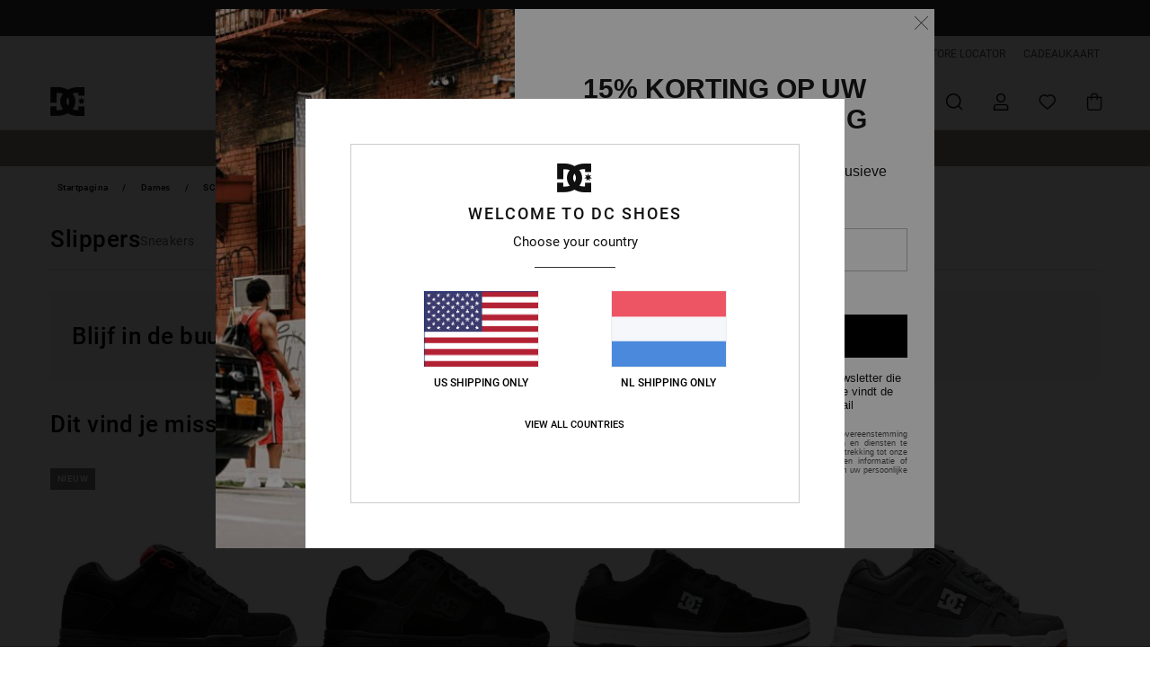

--- FILE ---
content_type: text/html;charset=UTF-8
request_url: https://www.dcshoes-netherlands.nl/dames-slippers/
body_size: 53343
content:
<!DOCTYPE html>






<html lang="nl" class="no-js dc-theme">





































<head>
    

<link rel="preload" as="font" href="https://cdn.napali.app/fonts/roboto/roboto-regular.woff2" type="font/woff2" crossorigin>

<link rel="preload" as="font" href="https://cdn.napali.app/fonts/roboto/roboto-light.woff2" type="font/woff2" crossorigin>

<link rel="preload" as="font" href="https://cdn.napali.app/fonts/roboto/roboto-medium.woff2" type="font/woff2" crossorigin>

<link rel="preload" as="font" href="https://cdn.napali.app/fonts/roboto/roboto-bold.woff2" type="font/woff2" crossorigin>

<link rel="preload" as="font" href="https://cdn.napali.app/fonts/DCShoesIcons/DCShoesIcons.woff2" type="font/woff2" crossorigin>

<link rel="preload" as="font" href="https://cdn.napali.app/fonts/StyleashGlobal/StyleashGlobal.woff2" type="font/woff2" crossorigin>





    <title>Dames Slippers &amp; Sandalen - de Streetwear Collectie | DC Shoes</title>
 







































<link rel="apple-touch-icon" sizes="180x180" href="https://www.dcshoes-netherlands.nl/on/demandware.static/Sites-DC-NL-Site/-/default/dw6c681eff/images/favicons/apple-icon-180x180.png">
<link rel="icon" type="image/png" sizes="32x32" href="https://www.dcshoes-netherlands.nl/on/demandware.static/Sites-DC-NL-Site/-/default/dw99527082/images/favicons/favicon-32x32.png">
<link rel="icon" type="image/png" sizes="16x16" href="https://www.dcshoes-netherlands.nl/on/demandware.static/Sites-DC-NL-Site/-/default/dw8a1db5e3/images/favicons/favicon-16x16.png">
<link rel="manifest" crossorigin="use-credentials" href="/on/demandware.store/Sites-DC-NL-Site/nl_NL/Page-ManifestJson">
<link rel="mask-icon" href="https://www.dcshoes-netherlands.nl/on/demandware.static/Sites-DC-NL-Site/-/default/dwcb9f43c7/images/favicons/safari-pinned-tab.svg" color="#000000">
<meta name="msapplication-TileColor" content="#ffffff">
<meta name="msapplication-TileImage" content="https://www.dcshoes-netherlands.nl/on/demandware.static/Sites-DC-NL-Site/-/default/dwd77b32e0/images/favicons/ms-icon-150x150.png">
<meta name="theme-color" content="#ffffff">



<meta name="viewport" content="width=device-width, initial-scale=1, maximum-scale=1.0, user-scalable=no" />






<meta http-equiv="X-UA-Compatible" content="IE=edge,chrome=1" />









    

    
        
            <link rel="alternate" hreflang="de-AT" href="https://www.dcshoes-austria.at/damen-sandalen/" />
        
    
        
            <link rel="alternate" hreflang="fr-BE" href="https://www.dcshoes-belgium.be/tongs-sandales-femme/" />
        
    
        
            <link rel="alternate" hreflang="nl-BE" href="https://www.dcshoes-belgium.be/nl/dames-slippers/" />
        
    
        
            <link rel="alternate" hreflang="de-CH" href="https://www.dcshoes.ch/damen-sandalen/" />
        
    
        
            <link rel="alternate" hreflang="de-DE" href="https://www.dcshoes.de/damen-sandalen/" />
        
    
        
            <link rel="alternate" hreflang="da-DK" href="https://www.dcshoes.dk/dame-klipklapper/" />
        
    
        
            <link rel="alternate" hreflang="es-ES" href="https://www.dcshoes.es/chanclas-mujer/" />
        
    
        
            <link rel="alternate" hreflang="fr-FR" href="https://www.dcshoes.fr/tongs-sandales-femme/" />
        
    
        
            <link rel="alternate" hreflang="en-GB" href="https://www.dcshoes.co.uk/womens-flip-flops/" />
        
    
        
            <link rel="alternate" hreflang="en-IE" href="https://www.dcshoes.ie/womens-flip-flops/" />
        
    
        
            <link rel="alternate" hreflang="it-IT" href="https://www.dcshoes.it/infradito-sandali-donna/" />
        
    
        
            <link rel="alternate" hreflang="lb-LU" href="https://www.dcshoes.lu/womens-flip-flops/" />
        
    
        
            <link rel="alternate" hreflang="nl-NL" href="https://www.dcshoes-netherlands.nl/dames-slippers/" />
        
    
        
            <link rel="alternate" hreflang="sv-SE" href="https://www.dcshoes.se/flip-flops/" />
        
    




    <meta name="description" content="Ontdek de Collectie Dames slippers &amp; sandalen. Shop online in de offici&euml;le DC Shoes-Winkel. Gratis Verzending en Retouren voor Leden"/>
    



    <meta property="fb:app_id" content="312963675485709"/>





    

    <meta property="og:title" content="Dames Slippers &amp; Sandalen - de Streetwear Collectie" />
    <meta property="og:description" content="Ontdek de Collectie Dames slippers &amp; sandalen. Shop online in de offici&euml;le DC Shoes-Winkel. Gratis Verzending en Retouren voor Leden" />
    
    
    
        





<meta http-equiv="content-type" content="text/html; charset=UTF-8" />







    
    
    
    <!--
    xIsPathInfo: /dames-slippers/
    NonSEOPathInfoPart: /Sites-DC-NL-Site
    NonSEOParametersActive: false
    -->

    
        
        
    





    
    
        <link class="nextlink" rel="next" href="https://www.dcshoes-netherlands.nl/dames-slippers/?start=48&amp;sz=48">
    




    
    
    
    
    <link rel="canonical" href="https://www.dcshoes-netherlands.nl/dames-slippers/" />




<script>
    (function(w,d,u){w.readyQ=[];w.bindReadyQ=[];function p(x,y){if(x=="ready"){w.bindReadyQ.push(y);}else{w.readyQ.push(x);}};var a={ready:p,bind:p};w.$=w.jQuery=function(f){if(f===d||f===u){return a}else{p(f)}}})(window,document)
</script>



<script>
    var dw_image_path="https://www.dcshoes-netherlands.nl/on/demandware.static/Sites-DC-NL-Site/-/nl_NL/v1768951204984/images/";
    var dw_css_compiled_path="https://www.dcshoes-netherlands.nl/on/demandware.static/Sites-DC-NL-Site/-/nl_NL/v1768951204984/css/compiled/";
    var dw_css_path="https://www.dcshoes-netherlands.nl/on/demandware.static/Sites-DC-NL-Site/-/nl_NL/v1768951204984/css/";
    var dw_js_path="https://www.dcshoes-netherlands.nl/on/demandware.static/Sites-DC-NL-Site/-/nl_NL/v1768951204984/js/";
    var dw_lib_path="https://www.dcshoes-netherlands.nl/on/demandware.static/Sites-DC-NL-Site/-/nl_NL/v1768951204984/lib/";
    var deffered_css_files= [];
    var deffered_js_files= [];
</script>



<script src="https://www.dcshoes-netherlands.nl/on/demandware.static/Sites-DC-NL-Site/-/nl_NL/v1768951204984/lib/jquery/js/jquery/jquery-1.7.2.min.js"></script>




    <script async src="https://www.google.com/recaptcha/api.js?render=6LdxUaMhAAAAABap4NgPd55DG4zA1Tur4-9-c9Ul"></script>


<link href="https://www.dcshoes-netherlands.nl/on/demandware.static/Sites-DC-NL-Site/-/nl_NL/v1768951204984/css/global_generated_plp.css" rel="stylesheet" type="text/css" />



    <!-- optionally increase loading priority -->
    <link rel="preload" as="style" href="https://www.dcshoes-netherlands.nl/on/demandware.static/Sites-DC-NL-Site/-/nl_NL/v1768951204984/css/compiled/products_list/products_list_includes.css">

    <!-- core asynchronous functionality -->
    <link rel="stylesheet" media="print" onload="this.onload=null;this.removeAttribute('media');" href="https://www.dcshoes-netherlands.nl/on/demandware.static/Sites-DC-NL-Site/-/nl_NL/v1768951204984/css/compiled/products_list/products_list_includes.css">

    <!-- no-JS fallback -->
    <noscript>
        <link rel="stylesheet" href="https://www.dcshoes-netherlands.nl/on/demandware.static/Sites-DC-NL-Site/-/nl_NL/v1768951204984/css/compiled/products_list/products_list_includes.css">
    </noscript>









    
    
    
    
    
    
    
    

    



    
    
    
        <script type="text/javascript">
            var utag_core_data = {"customer_groups":["Everyone","Unregistered","everyone-threshold","unregistered-vp-excl"],"cart_quantity_array":[],"order_loyalty_or_promocode":[],"order_loyalty_or_promotionID":[],"order_loyalty_or_exp":[],"order_loyalty_or_type":[],"page_categories":["women","shoes","flip-flop"],"page_en_site_section":"women:shoes:flip-flop","page_pagename":"women:shoes:flip-flop:product list","page_type":"category_plp","event_name":"plp_view","product_promotion_id":[],"search_results":"0","site_brand":"dc","site_country":"nl","site_currency_code":"EUR","site_language":"nl","site_region":"europe","site_type":"ecommerce","visit_authentication_status":"anonymous","page_site_section_new":"women","page_site_section1_new":"shoes","page_site_section2_new":"flip-flop","page_browsing_category_id":"women_shoes_flip-flop","product_id":[],"product_qty":[],"product_gross":[],"product_net":[],"product_discount":[],"product_md_displayed":[],"product_material":[],"product_mkd":[],"product_msrp":[],"product_season":[],"product_title":[],"product_category":[],"product_brand":[],"product_gender":[],"product_color":[],"product_size":[],"product_attributes":[],"product_restriction":[],"pdp_product_flag":[],"cart_amount_ttc":"0.00"};
            var htag_data = {"product_attributes":[]};
            var utag_data = typeof utag_data !== 'undefined' ? Object.assign(utag_core_data, utag_data) : utag_core_data;
            var tlm_session = {};
            var tlm_events = {};

            if (typeof res_analytics != 'undefined') {
                if (res_analytics.site_version && typeof utag_data !== 'undefined') {
                    utag_data.site_responsive_version = 'responsive:'+res_analytics.site_version;
                }
            }

            // post page display utag processing
            try {

                if (typeof globalTms !== 'undefined') {
                    globalTms.addPhotoVideo();
                } else {
                    // well, we can wait...
                    document.addEventListener('brd-tms-before-page', function () {
                        globalTms.addPhotoVideo();
                    })
                }

                // category_nb_material
                if ($('#productssearchresult').length) {
                    utag_data.category_nb_material = ''+$('#productssearchresult .isproductgrid .producttile').length;
                }
                //page_filter_criteria
                if (typeof getCurrentRefinements === 'function') {
                    var gtm_curref = getCurrentRefinements();
                    for (i in gtm_curref) {
                        if (typeof (gtm_curref[i]) == 'object') {
                            var _name = gtm_curref[i].name;
                            var _values = gtm_curref[i].values.split("%7C");
                            if (_values.length > 0) {
                                var _final_value = '';
                                for (var j = 0; j < _values.length; j++) {
                                    if (j != 0) _final_value += ';'
                                    _final_value += _values[j];
                                }
                                if (typeof utag_data.page_filter_criteria === 'undefined') utag_data.page_filter_criteria = '';
                                if (utag_data.page_filter_criteria.length > 0) utag_data.page_filter_criteria += "|";
                                utag_data.page_filter_criteria += _name.replace("refinementColor", "color") + ":" + _final_value;
                            }
                        }
                    }
                }
            } catch(e) {/* console.log('tealium: ',e) */}

        </script>
        
    




<script src="//tags.tiqcdn.com/utag/quiksilver/emea-core/prod/utag.sync.js"></script>










<script type="text/javascript">//<!--
/* <![CDATA[ (head-active_data.js) */
var dw = (window.dw || {});
dw.ac = {
    _analytics: null,
    _events: [],
    _category: "",
    _searchData: "",
    _anact: "",
    _anact_nohit_tag: "",
    _analytics_enabled: "false",
    _timeZone: "Europe/Amsterdam",
    _capture: function(configs) {
        if (Object.prototype.toString.call(configs) === "[object Array]") {
            configs.forEach(captureObject);
            return;
        }
        dw.ac._events.push(configs);
    },
	capture: function() { 
		dw.ac._capture(arguments);
		// send to CQ as well:
		if (window.CQuotient) {
			window.CQuotient.trackEventsFromAC(arguments);
		}
	},
    EV_PRD_SEARCHHIT: "searchhit",
    EV_PRD_DETAIL: "detail",
    EV_PRD_RECOMMENDATION: "recommendation",
    EV_PRD_SETPRODUCT: "setproduct",
    applyContext: function(context) {
        if (typeof context === "object" && context.hasOwnProperty("category")) {
        	dw.ac._category = context.category;
        }
        if (typeof context === "object" && context.hasOwnProperty("searchData")) {
        	dw.ac._searchData = context.searchData;
        }
    },
    setDWAnalytics: function(analytics) {
        dw.ac._analytics = analytics;
    },
    eventsIsEmpty: function() {
        return 0 == dw.ac._events.length;
    }
};
/* ]]> */
// -->
</script>
<script type="text/javascript">//<!--
/* <![CDATA[ (head-cquotient.js) */
var CQuotient = window.CQuotient = {};
CQuotient.clientId = 'aahh-DC-NL';
CQuotient.realm = 'AAHH';
CQuotient.siteId = 'DC-NL';
CQuotient.instanceType = 'prd';
CQuotient.locale = 'nl_NL';
CQuotient.fbPixelId = '__UNKNOWN__';
CQuotient.activities = [];
CQuotient.cqcid='';
CQuotient.cquid='';
CQuotient.cqeid='';
CQuotient.cqlid='';
CQuotient.apiHost='api.cquotient.com';
/* Turn this on to test against Staging Einstein */
/* CQuotient.useTest= true; */
CQuotient.useTest = ('true' === 'false');
CQuotient.initFromCookies = function () {
	var ca = document.cookie.split(';');
	for(var i=0;i < ca.length;i++) {
	  var c = ca[i];
	  while (c.charAt(0)==' ') c = c.substring(1,c.length);
	  if (c.indexOf('cqcid=') == 0) {
		CQuotient.cqcid=c.substring('cqcid='.length,c.length);
	  } else if (c.indexOf('cquid=') == 0) {
		  var value = c.substring('cquid='.length,c.length);
		  if (value) {
		  	var split_value = value.split("|", 3);
		  	if (split_value.length > 0) {
			  CQuotient.cquid=split_value[0];
		  	}
		  	if (split_value.length > 1) {
			  CQuotient.cqeid=split_value[1];
		  	}
		  	if (split_value.length > 2) {
			  CQuotient.cqlid=split_value[2];
		  	}
		  }
	  }
	}
}
CQuotient.getCQCookieId = function () {
	if(window.CQuotient.cqcid == '')
		window.CQuotient.initFromCookies();
	return window.CQuotient.cqcid;
};
CQuotient.getCQUserId = function () {
	if(window.CQuotient.cquid == '')
		window.CQuotient.initFromCookies();
	return window.CQuotient.cquid;
};
CQuotient.getCQHashedEmail = function () {
	if(window.CQuotient.cqeid == '')
		window.CQuotient.initFromCookies();
	return window.CQuotient.cqeid;
};
CQuotient.getCQHashedLogin = function () {
	if(window.CQuotient.cqlid == '')
		window.CQuotient.initFromCookies();
	return window.CQuotient.cqlid;
};
CQuotient.trackEventsFromAC = function (/* Object or Array */ events) {
try {
	if (Object.prototype.toString.call(events) === "[object Array]") {
		events.forEach(_trackASingleCQEvent);
	} else {
		CQuotient._trackASingleCQEvent(events);
	}
} catch(err) {}
};
CQuotient._trackASingleCQEvent = function ( /* Object */ event) {
	if (event && event.id) {
		if (event.type === dw.ac.EV_PRD_DETAIL) {
			CQuotient.trackViewProduct( {id:'', alt_id: event.id, type: 'raw_sku'} );
		} // not handling the other dw.ac.* events currently
	}
};
CQuotient.trackViewProduct = function(/* Object */ cqParamData){
	var cq_params = {};
	cq_params.cookieId = CQuotient.getCQCookieId();
	cq_params.userId = CQuotient.getCQUserId();
	cq_params.emailId = CQuotient.getCQHashedEmail();
	cq_params.loginId = CQuotient.getCQHashedLogin();
	cq_params.product = cqParamData.product;
	cq_params.realm = cqParamData.realm;
	cq_params.siteId = cqParamData.siteId;
	cq_params.instanceType = cqParamData.instanceType;
	cq_params.locale = CQuotient.locale;
	
	if(CQuotient.sendActivity) {
		CQuotient.sendActivity(CQuotient.clientId, 'viewProduct', cq_params);
	} else {
		CQuotient.activities.push({activityType: 'viewProduct', parameters: cq_params});
	}
};
/* ]]> */
// -->
</script>
<!-- Demandware Apple Pay -->

<style type="text/css">ISAPPLEPAY{display:inline}.dw-apple-pay-button,.dw-apple-pay-button:hover,.dw-apple-pay-button:active{background-color:black;background-image:-webkit-named-image(apple-pay-logo-white);background-position:50% 50%;background-repeat:no-repeat;background-size:75% 60%;border-radius:5px;border:1px solid black;box-sizing:border-box;margin:5px auto;min-height:30px;min-width:100px;padding:0}
.dw-apple-pay-button:after{content:'Apple Pay';visibility:hidden}.dw-apple-pay-button.dw-apple-pay-logo-white{background-color:white;border-color:white;background-image:-webkit-named-image(apple-pay-logo-black);color:black}.dw-apple-pay-button.dw-apple-pay-logo-white.dw-apple-pay-border{border-color:black}</style>




    

</head>

<body class="pt_productsearchresult   --out-of-product-category">
    
	 

	
    <div class="page-content ">
        
    <script>
	var tlm_account = 'quiksilver'
    	,tlm_profile = 'emea-core'
    	,tlm_env = 'prod'
    	,tlm_url = '//tags.tiqcdn.com/utag/'+tlm_account+'/'+tlm_profile+'/'+tlm_env+'/utag.js'
    	,gtms_url = 'https://www.dcshoes-netherlands.nl/on/demandware.static/Sites-DC-NL-Site/-/nl_NL/v1768951204984/js/globalTms.js'
    	,loadGlobalTms = function(){
    		a=gtms_url;b=document;c='script';d=b.createElement(c);
    		d.src=a;d.type='text/java'+c;d.async=1;
    		a=b.getElementsByTagName(c)[0];a.parentNode.insertBefore(d,a);
   		}
   		;
	
	(function(a,b,c,d){
    a=tlm_url;b=document;c='script';d=b.createElement(c);
    d.onload=loadGlobalTms();d.src=a;d.type='text/java'+c;d.async=1;
    a=b.getElementsByTagName(c)[0];a.parentNode.insertBefore(d,a);
   	})();
</script>




        



        
        


<a tabindex="1" id="" class="screen-reader-text" href="#productresultarea">Overslaan naar producten raster selectie</a>

        



        


<div class="r-h-container " id="top-header">
    






<link rel="preload" href="//cdn.napali.app/static/DC/default/category-assets/experiences/recurring/ticker/css/r-bo-ticker.min.css" as="style" onload="this.onload=null;this.rel='stylesheet'">
<noscript>
    <link rel="stylesheet" href="//cdn.napali.app/static/DC/default/category-assets/experiences/recurring/ticker/css/r-bo-ticker.min.css">
</noscript>
<script async defer src="//cdn.napali.app/static/DC/default/category-assets/experiences/recurring/ticker/js/r-bo-ticker.min.js"></script>



<div id="r-bo-ticker-top-container">
    <article class="r-bo-ticker">
        <div class="header_background"></div>
        <div class="opacity_filter"></div>
        <div class="r-bo-ticker-container">
            <div class="slides-container my-unslider--ticker" id="slider">
                <ul>
                    
	 


	



    <div class="slot-item slot-item-ticker-header" data-sid="ticker-header">
        
            
            





    
	
	<div class="contentasset addimgalt contentasset-ticker-bo-everyone" data-cid="ticker-bo-everyone" data-content-title="ticker-bo-everyone">
		<!-- dwMarker="content" dwContentID="a273a6242ad82ba6cf91a29fd9" -->
		
			<li class="content">
    <div class="content-container">
        <div class="content-left" data-description="Standaard%20levering%2C%20point%20relais%2C%20in%20de%20winkel.%20Gratis%20voor%20leden.%20%3Cbr%3E%3Cbr%3ERetourneren%20binnen%2030%20dagen.%20Gratis%20voor%20leden.">
            <!-- <span class="arrow-down"></span> -->
            <span class="icon-ico_arrow_down arrow-down"></span>
            <span class="emoji">🤟🏻</span>
            <h4 class="title" style="color: #00000" data-color="#00000">DC CREW</h4>
            <p class="sub-title">Gratis verzending en retouren voor leden</p>
        </div>
        
            
                <span class="cta login-register-popup-link">Aanmelden / inschrijven</span>
            
        
    </div>
</li>
		
	</div>


        
    </div>
 
	
                </ul>
                <div class="slides-container-arrow-shadow-left"></div>
                <div class="slides-container-arrow-shadow-right"></div>
                <div class="slides-container-arrow-left"><span class="icon-ico_arrow_left"></span></div>
                <div class="slides-container-arrow-right"><span class="icon-ico_arrow_right"></span></div>
            </div>
        </div>
        <div class="info-panel" style="display: none;">
            <ul class="info-panel-content"></ul>
            <div class="close"></div>
        </div>
    </article>
</div>

    <div class="r-th-container">
        <div class="r-th-ticker">
    
	 


	



    <div class="slot-item slot-item-top-header-ticker" data-sid="top-header-ticker">
        
    </div>
 
	
</div>

        

<div class="r-th-menu">
    <div class="r-th-menu-links">
        


        
	 


	



    <div class="slot-item slot-item-top-header-link1" data-sid="top-header-link1">
        
            
            





    
	
	<div class="contentasset addimgalt contentasset-header_helpcontact" data-cid="header_helpcontact" data-content-title="Header_HelpContact">
		<!-- dwMarker="content" dwContentID="40f25742ecc134a267289c004f" -->
		
			<button class="r-bh-panel-action r-th-help" aria-haspopup="true" data-title="Help & Contact" title="Help & Contact"
                aria-label="Help & Contact">
 HELP & CONTACT
 </button>
		
	</div>


        
    </div>
 
	
        
	 


	



    <div class="slot-item slot-item-top-header-link2" data-sid="top-header-link2">
        
            
            





    
	
	<div class="contentasset addimgalt contentasset-header_storelocator" data-cid="header_storelocator" data-content-title="Header-StoreLocator">
		<!-- dwMarker="content" dwContentID="2d19a5c25b0fc454f304514ee3" -->
		
			<a href="https://www.dcshoes-netherlands.nl/winkels" class="r-th-store" title="Storelocator" aria-label="Storelocator">
                STORE LOCATOR </a>
		
	</div>


        
    </div>
 
	
        
	 


	



    <div class="slot-item slot-item-top-header-link3" data-sid="top-header-link3">
        
            
            





    
	
	<div class="contentasset addimgalt contentasset-header_wishlist" data-cid="header_wishlist" data-content-title="Header_Wishlist">
		<!-- dwMarker="content" dwContentID="4ea03aec052848be8737c94734" -->
		
			<a href="https://www.dcshoes-netherlands.nl/wishlist" class="r-th-whish for-mobile" title="whishlist" aria-label="Wishlist">
 VERLANGLIJST
                </a>
		
	</div>


        
    </div>
 
	
        
	 


	



    <div class="slot-item slot-item-top-header-link4" data-sid="top-header-link4">
        
            
            





    
	
	<div class="contentasset addimgalt contentasset-header_giftcards" data-cid="header_giftcards" data-content-title="Header_GiftCards">
		<!-- dwMarker="content" dwContentID="a61ce0c89a025e50e8315049ee" -->
		
			<a href="https://www.dcshoes-netherlands.nl/gift-card-landing.html" class="r-th-gift" title="Giftcards" aria-label="Giftcards">
                CADEAUKAART </a>
		
	</div>


        
    </div>
 
	
        
	 

	
        
	 

	
    </div>
</div>

    </div>
    <div class="r-bh-container">
        <div class="r-bh-content">
            







































<div class="r-bh-logo DC">
    <a href="https://www.dcshoes-netherlands.nl/" title="DC Shoes" aria-label="DC Shoes"></a>
</div>
<div class="r-bh-nav">
    <div class="r-bh-nav-open">
        <button class="r-bh-btn r-bh-navbtn"></button>
    </div>

    <div class="r-bh-slide">
        <div class="r-bh-navtitle"></div>
        <div class="r-bh-searchcontainer">
    <form role="search" action="/on/demandware.store/Sites-DC-NL-Site/nl_NL/Search-Show" name="einsteinSearch" class="ajaxSubmit">
        
        <div class="r-bh-search--input-container">
            <input class="r-bh-search--input" name="r-bh-search--input" type="text" autocomplete="off" aria-label="Zoeken" aria-expanded="true" placeholder="Zoeken">
            <div class="r-bh-search--input-reset">Resetten</div>
            <div class="r-bh-search--input-close"></div>
        </div>
    </form>
</div>

        <div class="r-bh-menu">
            <div class="r-bh-menu-scrollbar">
                
                    <ul class="r-bh-navitems r-bh-navlevel1 r-bh-translate-0">
                        
                            

                            <li class="r-bh-navitem">
                                
                                    <a href="https://www.dcshoes-netherlands.nl/uitverkoop/" class="r-bh-navlink r-bh-navfold r-bh-navlinklevel1" aria-haspopup="true"
                                        aria-expanded="false" target="_self" aria-controls="aria-control-sales">
                                        Uitverkoop
                                    </a>
                                

                                
                                    






  



    <div class="r-bh-navitems r-bh-navlevel2" aria-hidden="true" id="aria-control-sales">

        
        

        

            

                

                <ul class="r-bh-column ">

                    <li class="r-bh-navitem" data-test="12" data-retest="18">
                        
                            <a href="https://www.dcshoes-netherlands.nl/heren-uitverkoop/" class="r-bh-navlink r-bh-navfold" aria-haspopup="true" aria-expanded="false" aria-controls="aria-control-sales_men">
                                HEREN Sale
                            </a>
                        

                        <div class="r-bh-navitems r-bh-navlevel3" aria-hidden="true" id="aria-control-sales_men">

                            <ul class="r-bh-navitems-group">
                                

                                
                                    

                                    <li class="r-bh-navitem">

                                        

                                        
                                            <a href="https://www.dcshoes-netherlands.nl/heren-schoenen-uitverkoop/" class="r-bh-navlink r-bh-navlink--bold " aria-haspopup="false" aria-expanded="false" aria-controls="aria-control-sales_men_footwear">
                                                Schoenen
                                            </a>
                                        
                                    </li>

                                    

                                
                                    

                                    <li class="r-bh-navitem">

                                        

                                        
                                            <a href="https://www.dcshoes-netherlands.nl/heren-kleding-uitverkoop/" class="r-bh-navlink r-bh-navlink--bold " aria-haspopup="false" aria-expanded="false" aria-controls="aria-control-sales_men_clothing">
                                                Kleding
                                            </a>
                                        
                                    </li>

                                    

                                
                                    

                                    <li class="r-bh-navitem">

                                        

                                        
                                            <a href="https://www.dcshoes-netherlands.nl/heren-accessoires-uitverkoop/" class="r-bh-navlink r-bh-navlink--bold " aria-haspopup="false" aria-expanded="false" aria-controls="aria-control-sales_men_accessories">
                                                Accessoires
                                            </a>
                                        
                                    </li>

                                    

                                
                                    

                                    <li class="r-bh-navitem">

                                        

                                        
                                            <a href="https://www.dcshoes-netherlands.nl/heren-ski-snowboard-uitverkoop-2/" class="r-bh-navlink r-bh-navlink--bold r-bh-navfold" aria-haspopup="true" aria-expanded="false" aria-controls="aria-control-sales_men_snow">
                                                Snow
                                            </a>
                                        
                                    </li>

                                    

                                
                                    

                                    <li class="r-bh-navitem">

                                        

                                        
                                            <a href="https://www.dcshoes-netherlands.nl/heren-t-shirts-uitverkoop/" class="r-bh-navlink  " aria-haspopup="false" aria-expanded="false" aria-controls="aria-control-sales _men_t-shirts">
                                                T-Shirts
                                            </a>
                                        
                                    </li>

                                    

                                
                                    

                                    <li class="r-bh-navitem">

                                        

                                        
                                            <a href="https://www.dcshoes-netherlands.nl/heren-jasjes-jassen-uitverkoop/" class="r-bh-navlink  " aria-haspopup="false" aria-expanded="false" aria-controls="aria-control-sales_men_jackets-coats">
                                                Jasjes &amp; jassen
                                            </a>
                                        
                                    </li>

                                    

                                
                                    

                                    <li class="r-bh-navitem">

                                        

                                        
                                            <a href="https://www.dcshoes-netherlands.nl/heren-sweatshirts-uitverkoop/" class="r-bh-navlink  " aria-haspopup="false" aria-expanded="false" aria-controls="aria-control-sales_men_sweats-pulls">
                                                Hoodies &amp; sweatshirts
                                            </a>
                                        
                                    </li>

                                    

                                
                                    

                                    <li class="r-bh-navitem">

                                        

                                        
                                            <a href="https://www.dcshoes-netherlands.nl/heren-overhemden-uitverkoop/" class="r-bh-navlink  " aria-haspopup="false" aria-expanded="false" aria-controls="aria-control-sales_men_shirts-polos">
                                                Overhemden &amp; poloshirts
                                            </a>
                                        
                                    </li>

                                    

                                
                                    

                                    <li class="r-bh-navitem">

                                        

                                        
                                            <a href="https://www.dcshoes-netherlands.nl/heren-jeans-uitverkoop/" class="r-bh-navlink  " aria-haspopup="false" aria-expanded="false" aria-controls="aria-control-sales_men_jeans-pants">
                                                Jeans, broeken &amp; shorts
                                            </a>
                                        
                                    </li>

                                    

                                
                                    

                                    <li class="r-bh-navitem">

                                        

                                        
                                            <a href="https://www.dcshoes-netherlands.nl/heren-hoeden-petten-uitverkoop/" class="r-bh-navlink  " aria-haspopup="false" aria-expanded="false" aria-controls="aria-control-sales_men_caps">
                                                Mutsen &amp; petten
                                            </a>
                                        
                                    </li>

                                    

                                
                                    

                                    <li class="r-bh-navitem">

                                        

                                        
                                            <a href="https://www.dcshoes-netherlands.nl/heren-rugzakken-uitverkoop/" class="r-bh-navlink  " aria-haspopup="false" aria-expanded="false" aria-controls="aria-control-sales_men_bags">
                                                Tassen &amp; rugzakken
                                            </a>
                                        
                                    </li>

                                    

                                
                                    

                                    <li class="r-bh-navitem">

                                        

                                        
                                            <a href="https://www.dcshoes-netherlands.nl/heren-andere-accessoires-uitverkoop/" class="r-bh-navlink  " aria-haspopup="false" aria-expanded="false" aria-controls="aria-control-sales_men_other-accessories">
                                                Andere accessoires
                                            </a>
                                        
                                    </li>

                                    

                                
                            </ul>
                        </div>
                    </li>
                </ul>

            

                

                <ul class="r-bh-column ">

                    <li class="r-bh-navitem" data-test="2" data-retest="18">
                        
                            <a href="https://www.dcshoes-netherlands.nl/dames-uitverkoop/" class="r-bh-navlink r-bh-navfold" aria-haspopup="true" aria-expanded="false" aria-controls="aria-control-sales_women">
                                Dames Sale
                            </a>
                        

                        <div class="r-bh-navitems r-bh-navlevel3" aria-hidden="true" id="aria-control-sales_women">

                            <ul class="r-bh-navitems-group">
                                

                                
                                    

                                    <li class="r-bh-navitem">

                                        

                                        
                                            <a href="https://www.dcshoes-netherlands.nl/dames-schoenen-uitverkoop/" class="r-bh-navlink r-bh-navlink--bold " aria-haspopup="false" aria-expanded="false" aria-controls="aria-control-sales_women_footwear">
                                                Schoenen
                                            </a>
                                        
                                    </li>

                                    

                                
                                    

                                    <li class="r-bh-navitem">

                                        

                                        
                                            <a href="https://www.dcshoes-netherlands.nl/dames-ski-snowboard-uitverkoop/" class="r-bh-navlink r-bh-navlink--bold " aria-haspopup="false" aria-expanded="false" aria-controls="aria-control-sales_women_snow">
                                                Snow
                                            </a>
                                        
                                    </li>

                                    

                                
                            </ul>
                        </div>
                    </li>
                </ul>

            

                

                <ul class="r-bh-column ">

                    <li class="r-bh-navitem" data-test="6" data-retest="18">
                        
                            <a href="https://www.dcshoes-netherlands.nl/kinderen-uitverkoop/" class="r-bh-navlink r-bh-navfold" aria-haspopup="true" aria-expanded="false" aria-controls="aria-control-sales_kids">
                                KINDEREN Sale
                            </a>
                        

                        <div class="r-bh-navitems r-bh-navlevel3" aria-hidden="true" id="aria-control-sales_kids">

                            <ul class="r-bh-navitems-group">
                                

                                
                                    

                                    <li class="r-bh-navitem">

                                        

                                        
                                            <a href="https://www.dcshoes-netherlands.nl/kinderen-schoenen-uitverkoop/" class="r-bh-navlink r-bh-navlink--bold " aria-haspopup="false" aria-expanded="false" aria-controls="aria-control-sales_kids_boys-shoes">
                                                Sale schoenen
                                            </a>
                                        
                                    </li>

                                    

                                
                                    

                                    <li class="r-bh-navitem">

                                        

                                        
                                            <a href="https://www.dcshoes-netherlands.nl/kinderen-kleding-uitverkoop/" class="r-bh-navlink r-bh-navlink--bold " aria-haspopup="false" aria-expanded="false" aria-controls="aria-control-sales_kids_clothing">
                                                Kleding
                                            </a>
                                        
                                    </li>

                                    

                                
                                    

                                    <li class="r-bh-navitem">

                                        

                                        
                                            <a href="https://www.dcshoes-netherlands.nl/kinderen-accessoires-uitverkoop/" class="r-bh-navlink r-bh-navlink--bold " aria-haspopup="false" aria-expanded="false" aria-controls="aria-control-sales_kids_accessories">
                                                Sale accessoires
                                            </a>
                                        
                                    </li>

                                    

                                
                                    

                                    <li class="r-bh-navitem">

                                        

                                        
                                            <a href="https://www.dcshoes-netherlands.nl/kinderen-ski-snowboard-uitverkoop/" class="r-bh-navlink r-bh-navlink--bold " aria-haspopup="false" aria-expanded="false" aria-controls="aria-control-sales_kids_snow">
                                                Sale snow-artikelen
                                            </a>
                                        
                                    </li>

                                    

                                
                                    

                                    <li class="r-bh-navitem">

                                        

                                        
                                            <a href="https://www.dcshoes-netherlands.nl/kinderen-jasjes-jassen-uitverkoop/" class="r-bh-navlink  " aria-haspopup="false" aria-expanded="false" aria-controls="aria-control-sales_kids_jackets-coats">
                                                Jasjes &amp; jassen
                                            </a>
                                        
                                    </li>

                                    

                                
                                    

                                    <li class="r-bh-navitem">

                                        

                                        
                                            <a href="https://www.dcshoes-netherlands.nl/kinderen-hoodies-uitverkoop/" class="r-bh-navlink  " aria-haspopup="false" aria-expanded="false" aria-controls="aria-control-sales_kids_sweats-pulls">
                                                Hoodies &amp; sweatshirts
                                            </a>
                                        
                                    </li>

                                    

                                
                            </ul>
                        </div>
                    </li>
                </ul>

            

        

        
        
    </div>


                                
                            </li>
                        
                            

                            <li class="r-bh-navitem">
                                
                                    <a href="https://www.dcshoes-netherlands.nl/heren/" class="r-bh-navlink r-bh-navfold r-bh-navlinklevel1" aria-haspopup="true"
                                        aria-expanded="false" target="_self" aria-controls="aria-control-men">
                                        HEREN
                                    </a>
                                

                                
                                    






  



    <div class="r-bh-navitems r-bh-navlevel2" aria-hidden="true" id="aria-control-men">

        
        

        

            

                

                <ul class="r-bh-column ">

                    <li class="r-bh-navitem" data-test="7" data-retest="18">
                        
                            <a href="https://www.dcshoes-netherlands.nl/heren-collectie-essentials/" class="r-bh-navlink r-bh-navfold" aria-haspopup="true" aria-expanded="false" aria-controls="aria-control-men_essentials">
                                Essentials
                            </a>
                        

                        <div class="r-bh-navitems r-bh-navlevel3" aria-hidden="true" id="aria-control-men_essentials">

                            <ul class="r-bh-navitems-group">
                                

                                
                                    

                                    <li class="r-bh-navitem">

                                        

                                        
                                            <a href="https://www.dcshoes-netherlands.nl/heren-collectie-essentials/" class="r-bh-navlink r-bh-navlink--bold " aria-haspopup="false" aria-expanded="false" aria-controls="aria-control-men_essentials_all">
                                                Alles weergeven
                                            </a>
                                        
                                    </li>

                                    

                                
                                    

                                    <li class="r-bh-navitem">

                                        

                                        
                                            <a href="https://www.dcshoes-netherlands.nl/heren-collectie-schoenen-stag/" class="r-bh-navlink  " aria-haspopup="false" aria-expanded="false" aria-controls="aria-control-men_shoes_classic_stag">
                                                Stag
                                            </a>
                                        
                                    </li>

                                    

                                
                                    

                                    <li class="r-bh-navitem">

                                        

                                        
                                            <a href="https://www.dcshoes-netherlands.nl/mannenschoenen-court-graffik/" class="r-bh-navlink  " aria-haspopup="false" aria-expanded="false" aria-controls="aria-control-men_shoes_classic_court-graffik">
                                                Court Graffik
                                            </a>
                                        
                                    </li>

                                    

                                
                                    

                                    <li class="r-bh-navitem">

                                        

                                        
                                            <a href="https://www.dcshoes-netherlands.nl/heren-collectie-schoenen-lynx-zero/" class="r-bh-navlink  " aria-haspopup="false" aria-expanded="false" aria-controls="aria-control-collabs_lynx-zero">
                                                Lynx
                                            </a>
                                        
                                    </li>

                                    

                                
                                    

                                    <li class="r-bh-navitem">

                                        

                                        
                                            <a href="https://www.dcshoes-netherlands.nl/heren-collectie-schoenen-pure/" class="r-bh-navlink  " aria-haspopup="false" aria-expanded="false" aria-controls="aria-control-men_shoes_classic_pure">
                                                Pure
                                            </a>
                                        
                                    </li>

                                    

                                
                                    

                                    <li class="r-bh-navitem">

                                        

                                        
                                            <a href="https://www.dcshoes-netherlands.nl/heren-collectie-versatile/" class="r-bh-navlink  " aria-haspopup="false" aria-expanded="false" aria-controls="aria-control-collabs_versatile">
                                                Versatile
                                            </a>
                                        
                                    </li>

                                    

                                
                                    

                                    <li class="r-bh-navitem">

                                        

                                        
                                            <a href="https://www.dcshoes-netherlands.nl/heren-collectie-schoenen-net/" class="r-bh-navlink  " aria-haspopup="false" aria-expanded="false" aria-controls="aria-control-men_shoes_classic_net">
                                                Net
                                            </a>
                                        
                                    </li>

                                    

                                
                            </ul>
                        </div>
                    </li>
                </ul>

            

                

                <ul class="r-bh-column ">

                    <li class="r-bh-navitem" data-test="10" data-retest="18">
                        
                            <a href="https://www.dcshoes-netherlands.nl/collectie/" class="r-bh-navlink r-bh-navfold" aria-haspopup="true" aria-expanded="false" aria-controls="aria-control-collabs">
                                Highlights
                            </a>
                        

                        <div class="r-bh-navitems r-bh-navlevel3" aria-hidden="true" id="aria-control-collabs">

                            <ul class="r-bh-navitems-group">
                                

                                
                                    

                                    <li class="r-bh-navitem">

                                        

                                        
                                            <a href="https://www.dcshoes-netherlands.nl/nieuwe-collectie/" class="r-bh-navlink r-bh-navlink--bold " aria-haspopup="false" aria-expanded="false" aria-controls="aria-control-collabs_new-co">
                                                Nieuwe collectie
                                            </a>
                                        
                                    </li>

                                    

                                
                                    

                                    <li class="r-bh-navitem">

                                        

                                        
                                            <a href="https://www.dcshoes-netherlands.nl/heren-collectie-astrix/" class="r-bh-navlink  " aria-haspopup="false" aria-expanded="false" aria-controls="aria-control-collabs_astrix">
                                                Astrix
                                            </a>
                                        
                                    </li>

                                    

                                
                                    

                                    <li class="r-bh-navitem">

                                        

                                        
                                            <a href="https://www.dcshoes-netherlands.nl/heren-collectie-ducati/" class="r-bh-navlink  " aria-haspopup="false" aria-expanded="false" aria-controls="aria-control-collabs_ducati">
                                                Ducati
                                            </a>
                                        
                                    </li>

                                    

                                
                                    

                                    <li class="r-bh-navitem">

                                        

                                        
                                            <a href="https://www.dcshoes-netherlands.nl/heren-collectie-command/" class="r-bh-navlink  " aria-haspopup="false" aria-expanded="false" aria-controls="aria-control-collabs_fracture">
                                                DC Command
                                            </a>
                                        
                                    </li>

                                    

                                
                                    

                                    <li class="r-bh-navitem">

                                        

                                        
                                            <a href="https://www.dcshoes-netherlands.nl/heren-collectie-manteca/" class="r-bh-navlink  " aria-haspopup="false" aria-expanded="false" aria-controls="aria-control-collabs_manteca">
                                                Manteca
                                            </a>
                                        
                                    </li>

                                    

                                
                                    

                                    <li class="r-bh-navitem">

                                        

                                        
                                            <a href="https://www.dcshoes-netherlands.nl/heren-collectie-construct/" class="r-bh-navlink  " aria-haspopup="false" aria-expanded="false" aria-controls="aria-control-collabs_construct">
                                                Construct
                                            </a>
                                        
                                    </li>

                                    

                                
                                    

                                    <li class="r-bh-navitem">

                                        

                                        
                                            <a href="https://www.dcshoes-netherlands.nl/heren-collectie-ascend/" class="r-bh-navlink  " aria-haspopup="false" aria-expanded="false" aria-controls="aria-control-collabs_ascend">
                                                Ascend
                                            </a>
                                        
                                    </li>

                                    

                                
                                    

                                    <li class="r-bh-navitem">

                                        

                                        
                                            <a href="https://www.dcshoes-netherlands.nl/josh-kalis-collectie/" class="r-bh-navlink  " aria-haspopup="false" aria-expanded="false" aria-controls="aria-control-collabs_alt2">
                                                Kalis Collection
                                            </a>
                                        
                                    </li>

                                    

                                
                                    

                                    <li class="r-bh-navitem">

                                        

                                        
                                            <a href="https://www.dcshoes-netherlands.nl/heren-collectie-star/" class="r-bh-navlink  " aria-haspopup="false" aria-expanded="false" aria-controls="aria-control-collabs_star">
                                                DC Star
                                            </a>
                                        
                                    </li>

                                    

                                
                                    

                                    <li class="r-bh-navitem">

                                        

                                        
                                            <a href="https://www.dcshoes-netherlands.nl/heren-best-sellers/" class="r-bh-navlink r-bh-navlink--bold " aria-haspopup="false" aria-expanded="false" aria-controls="aria-control-collabs_best-seller">
                                                Best Sellers
                                            </a>
                                        
                                    </li>

                                    

                                
                            </ul>
                        </div>
                    </li>
                </ul>

            

                

                <ul class="r-bh-column ">

                    <li class="r-bh-navitem" data-test="7" data-retest="18">
                        
                            <a href="https://www.dcshoes-netherlands.nl/heren-schoenen/" class="r-bh-navlink r-bh-navfold" aria-haspopup="true" aria-expanded="false" aria-controls="aria-control-men_shoes">
                                SCHOENEN
                            </a>
                        

                        <div class="r-bh-navitems r-bh-navlevel3" aria-hidden="true" id="aria-control-men_shoes">

                            <ul class="r-bh-navitems-group">
                                

                                
                                    

                                    <li class="r-bh-navitem">

                                        

                                        
                                            <a href="https://www.dcshoes-netherlands.nl/heren-skate-schoenen/" class="r-bh-navlink space " aria-haspopup="false" aria-expanded="false" aria-controls="aria-control-men_shoes_skate">
                                                Skateschoenen
                                            </a>
                                        
                                    </li>

                                    

                                
                                    

                                    <li class="r-bh-navitem">

                                        

                                        
                                            <a href="https://www.dcshoes-netherlands.nl/heren-vrijetijds-schoenen/" class="r-bh-navlink  " aria-haspopup="false" aria-expanded="false" aria-controls="aria-control-men_shoes_classic">
                                                Sneakers
                                            </a>
                                        
                                    </li>

                                    

                                
                                    

                                    <li class="r-bh-navitem">

                                        

                                        
                                            <a href="https://www.dcshoes-netherlands.nl/heren-slippers/" class="r-bh-navlink  " aria-haspopup="false" aria-expanded="false" aria-controls="aria-control-men_shoes_flip-flop">
                                                Slippers
                                            </a>
                                        
                                    </li>

                                    

                                
                                    

                                    <li class="r-bh-navitem">

                                        

                                        
                                            <a href="https://www.dcshoes-netherlands.nl/outdoor-laarzen-heren/" class="r-bh-navlink  " aria-haspopup="false" aria-expanded="false" aria-controls="aria-control-men_shoes_outdoor">
                                                Winterlaarzen
                                            </a>
                                        
                                    </li>

                                    

                                
                                    

                                    <li class="r-bh-navitem">

                                        

                                        
                                            <a href="https://www.dcshoes-netherlands.nl/heren-snowboardschoenen/" class="r-bh-navlink  " aria-haspopup="false" aria-expanded="false" aria-controls="aria-control-men_shoes_alt2">
                                                Snowboardschoenen
                                            </a>
                                        
                                    </li>

                                    

                                
                                    

                                    <li class="r-bh-navitem">

                                        

                                        
                                            <a href="https://www.dcshoes-netherlands.nl/heren-schoenen-unisex/" class="r-bh-navlink  " aria-haspopup="false" aria-expanded="false" aria-controls="aria-control-men_shoes_unisex">
                                                Unisex
                                            </a>
                                        
                                    </li>

                                    

                                
                                    

                                    <li class="r-bh-navitem">

                                        

                                        
                                            <a href="https://www.dcshoes-netherlands.nl/heren-schoenen/" class="r-bh-navlink r-bh-navlink--bold " aria-haspopup="false" aria-expanded="false" aria-controls="aria-control-men_shoes_view-all">
                                                Alles weergeven
                                            </a>
                                        
                                    </li>

                                    

                                
                            </ul>
                        </div>
                    </li>
                </ul>

            

                

                <ul class="r-bh-column ">

                    <li class="r-bh-navitem" data-test="9" data-retest="18">
                        
                            <a href="https://www.dcshoes-netherlands.nl/herenkleding/" class="r-bh-navlink r-bh-navfold" aria-haspopup="true" aria-expanded="false" aria-controls="aria-control-men_clothing">
                                KLEDING
                            </a>
                        

                        <div class="r-bh-navitems r-bh-navlevel3" aria-hidden="true" id="aria-control-men_clothing">

                            <ul class="r-bh-navitems-group">
                                

                                
                                    

                                    <li class="r-bh-navitem">

                                        

                                        
                                            <a href="https://www.dcshoes-netherlands.nl/heren-hoodies/" class="r-bh-navlink  " aria-haspopup="false" aria-expanded="false" aria-controls="aria-control-men_clothing_sweatshirts-hoodies">
                                                Sweatshirts
                                            </a>
                                        
                                    </li>

                                    

                                
                                    

                                    <li class="r-bh-navitem">

                                        

                                        
                                            <a href="https://www.dcshoes-netherlands.nl/heren-tee-shirts/" class="r-bh-navlink  " aria-haspopup="false" aria-expanded="false" aria-controls="aria-control-men_clothing_t-shirts">
                                                T-Shirts
                                            </a>
                                        
                                    </li>

                                    

                                
                                    

                                    <li class="r-bh-navitem">

                                        

                                        
                                            <a href="https://www.dcshoes-netherlands.nl/heren-overhemden/" class="r-bh-navlink  " aria-haspopup="false" aria-expanded="false" aria-controls="aria-control-men_clothing_shirts">
                                                Overhemden
                                            </a>
                                        
                                    </li>

                                    

                                
                                    

                                    <li class="r-bh-navitem">

                                        

                                        
                                            <a href="https://www.dcshoes-netherlands.nl/heren-jasjes-jassen/" class="r-bh-navlink space " aria-haspopup="false" aria-expanded="false" aria-controls="aria-control-men_clothing_jackets-coats">
                                                Jasjes &amp; jassen
                                            </a>
                                        
                                    </li>

                                    

                                
                                    

                                    <li class="r-bh-navitem">

                                        

                                        
                                            <a href="https://www.dcshoes-netherlands.nl/heren-jeans/" class="r-bh-navlink  " aria-haspopup="false" aria-expanded="false" aria-controls="aria-control-men_clothing_jeans-denim">
                                                Jeans
                                            </a>
                                        
                                    </li>

                                    

                                
                                    

                                    <li class="r-bh-navitem">

                                        

                                        
                                            <a href="https://www.dcshoes-netherlands.nl/heren-broeken-chino/" class="r-bh-navlink  " aria-haspopup="false" aria-expanded="false" aria-controls="aria-control-men_clothing_pants">
                                                Broeken &amp; chino&#39;s
                                            </a>
                                        
                                    </li>

                                    

                                
                                    

                                    <li class="r-bh-navitem">

                                        

                                        
                                            <a href="https://www.dcshoes-netherlands.nl/heren-shorts/" class="r-bh-navlink  " aria-haspopup="false" aria-expanded="false" aria-controls="aria-control-men_clothing_shorts">
                                                Shorts
                                            </a>
                                        
                                    </li>

                                    

                                
                                    

                                    <li class="r-bh-navitem">

                                        

                                        
                                            <a href="https://www.dcshoes-netherlands.nl/heren-sokken-2/" class="r-bh-navlink  " aria-haspopup="false" aria-expanded="false" aria-controls="aria-control-men_clothing_socks">
                                                Ondergoed
                                            </a>
                                        
                                    </li>

                                    

                                
                                    

                                    <li class="r-bh-navitem">

                                        

                                        
                                            <a href="https://www.dcshoes-netherlands.nl/herenkleding/" class="r-bh-navlink r-bh-navlink--bold " aria-haspopup="false" aria-expanded="false" aria-controls="aria-control-men_clothing_view-all">
                                                Alles weergeven
                                            </a>
                                        
                                    </li>

                                    

                                
                            </ul>
                        </div>
                    </li>
                </ul>

            

                

                <ul class="r-bh-column ">

                    <li class="r-bh-navitem" data-test="5" data-retest="18">
                        
                            <a href="https://www.dcshoes-netherlands.nl/heren-accessoires/" class="r-bh-navlink r-bh-navfold" aria-haspopup="true" aria-expanded="false" aria-controls="aria-control-men_accessories">
                                ACCESSOIRES
                            </a>
                        

                        <div class="r-bh-navitems r-bh-navlevel3" aria-hidden="true" id="aria-control-men_accessories">

                            <ul class="r-bh-navitems-group">
                                

                                
                                    

                                    <li class="r-bh-navitem">

                                        

                                        
                                            <a href="https://www.dcshoes-netherlands.nl/heren-petten/" class="r-bh-navlink space " aria-haspopup="false" aria-expanded="false" aria-controls="aria-control-men_accessories_caps-hats">
                                                Petten &amp; hoeden
                                            </a>
                                        
                                    </li>

                                    

                                
                                    

                                    <li class="r-bh-navitem">

                                        

                                        
                                            <a href="https://www.dcshoes-netherlands.nl/heren-mutsen/" class="r-bh-navlink  " aria-haspopup="false" aria-expanded="false" aria-controls="aria-control-men_accessories_beanies">
                                                Mutsen
                                            </a>
                                        
                                    </li>

                                    

                                
                                    

                                    <li class="r-bh-navitem">

                                        

                                        
                                            <a href="https://www.dcshoes-netherlands.nl/heren-rugzakken/" class="r-bh-navlink  " aria-haspopup="false" aria-expanded="false" aria-controls="aria-control-men_accessories_bags-backpacks">
                                                Tassen &amp; rugzakken
                                            </a>
                                        
                                    </li>

                                    

                                
                                    

                                    <li class="r-bh-navitem">

                                        

                                        
                                            <a href="https://www.dcshoes-netherlands.nl/heren-badhanddoeken/" class="r-bh-navlink  " aria-haspopup="false" aria-expanded="false" aria-controls="aria-control-men_accessories_others">
                                                Andere accessoires
                                            </a>
                                        
                                    </li>

                                    

                                
                                    

                                    <li class="r-bh-navitem">

                                        

                                        
                                            <a href="https://www.dcshoes-netherlands.nl/heren-accessoires/" class="r-bh-navlink r-bh-navlink--bold " aria-haspopup="false" aria-expanded="false" aria-controls="aria-control-men_accessories_view-all">
                                                Alles weergeven
                                            </a>
                                        
                                    </li>

                                    

                                
                            </ul>
                        </div>
                    </li>
                </ul>

            

        

        
        
    </div>


                                
                            </li>
                        
                            

                            <li class="r-bh-navitem">
                                
                                    <a href="https://www.dcshoes-netherlands.nl/dames/" class="r-bh-navlink r-bh-navfold r-bh-navlinklevel1" aria-haspopup="true"
                                        aria-expanded="false" target="_self" aria-controls="aria-control-women">
                                        Dames
                                    </a>
                                

                                
                                    






  



    <div class="r-bh-navitems r-bh-navlevel2" aria-hidden="true" id="aria-control-women">

        
        

        

            

                

                <ul class="r-bh-column ">

                    <li class="r-bh-navitem" data-test="3" data-retest="18">
                        
                            <a href="https://www.dcshoes-netherlands.nl/dames-collectie-essentials/" class="r-bh-navlink r-bh-navfold" aria-haspopup="true" aria-expanded="false" aria-controls="aria-control-women_essentials">
                                Essentials
                            </a>
                        

                        <div class="r-bh-navitems r-bh-navlevel3" aria-hidden="true" id="aria-control-women_essentials">

                            <ul class="r-bh-navitems-group">
                                

                                
                                    

                                    <li class="r-bh-navitem">

                                        

                                        
                                            <a href="https://www.dcshoes-netherlands.nl/dames-schoenen-chelsea/" class="r-bh-navlink  " aria-haspopup="false" aria-expanded="false" aria-controls="aria-control-women_essentials_chelsea">
                                                Chelsea
                                            </a>
                                        
                                    </li>

                                    

                                
                                    

                                    <li class="r-bh-navitem">

                                        

                                        
                                            <a href="https://www.dcshoes-netherlands.nl/dames-schoenen-court-graffik/" class="r-bh-navlink  " aria-haspopup="false" aria-expanded="false" aria-controls="aria-control-women_essentials_court-graffik">
                                                Court Graffik
                                            </a>
                                        
                                    </li>

                                    

                                
                                    

                                    <li class="r-bh-navitem">

                                        

                                        
                                            <a href="https://www.dcshoes-netherlands.nl/dames-collectie-essentials/" class="r-bh-navlink  " aria-haspopup="false" aria-expanded="false" aria-controls="aria-control-women_essentials_view-all">
                                                View All
                                            </a>
                                        
                                    </li>

                                    

                                
                            </ul>
                        </div>
                    </li>
                </ul>

            

                

                <ul class="r-bh-column ">

                    <li class="r-bh-navitem" data-test="6" data-retest="18">
                        
                            <a href="https://www.dcshoes-netherlands.nl/dames-highlights/" class="r-bh-navlink r-bh-navfold" aria-haspopup="true" aria-expanded="false" aria-controls="aria-control-women_collabs">
                                Highlights
                            </a>
                        

                        <div class="r-bh-navitems r-bh-navlevel3" aria-hidden="true" id="aria-control-women_collabs">

                            <ul class="r-bh-navitems-group">
                                

                                
                                    

                                    <li class="r-bh-navitem">

                                        

                                        
                                            <a href="https://www.dcshoes-netherlands.nl/dames-nieuwe-collectie/" class="r-bh-navlink r-bh-navlink--bold " aria-haspopup="false" aria-expanded="false" aria-controls="aria-control-women_collabs_new">
                                                Nieuw in
                                            </a>
                                        
                                    </li>

                                    

                                
                                    

                                    <li class="r-bh-navitem">

                                        

                                        
                                            <a href="https://www.dcshoes-netherlands.nl/dames-collectie-astrix/" class="r-bh-navlink  " aria-haspopup="false" aria-expanded="false" aria-controls="aria-control-women_collabs_astrix">
                                                Astrix
                                            </a>
                                        
                                    </li>

                                    

                                
                                    

                                    <li class="r-bh-navitem">

                                        

                                        
                                            <a href="https://www.dcshoes-netherlands.nl/dames-collectie-dc-command/" class="r-bh-navlink  " aria-haspopup="false" aria-expanded="false" aria-controls="aria-control-women_collabs_command">
                                                DC Command
                                            </a>
                                        
                                    </li>

                                    

                                
                                    

                                    <li class="r-bh-navitem">

                                        

                                        
                                            <a href="https://www.dcshoes-netherlands.nl/dames-collectie-manteca/" class="r-bh-navlink  " aria-haspopup="false" aria-expanded="false" aria-controls="aria-control-women_collabs_manteca">
                                                Manteca
                                            </a>
                                        
                                    </li>

                                    

                                
                                    

                                    <li class="r-bh-navitem">

                                        

                                        
                                            <a href="https://www.dcshoes-netherlands.nl/dames-collectie-construct/" class="r-bh-navlink  " aria-haspopup="false" aria-expanded="false" aria-controls="aria-control-women_collabs_construct">
                                                Construct
                                            </a>
                                        
                                    </li>

                                    

                                
                                    

                                    <li class="r-bh-navitem">

                                        

                                        
                                            <a href="https://www.dcshoes-netherlands.nl/dames-best-sellers/" class="r-bh-navlink r-bh-navlink--bold " aria-haspopup="false" aria-expanded="false" aria-controls="aria-control-women_collabs_best-seller">
                                                Best Sellers
                                            </a>
                                        
                                    </li>

                                    

                                
                            </ul>
                        </div>
                    </li>
                </ul>

            

                

                <ul class="r-bh-column ">

                    <li class="r-bh-navitem" data-test="6" data-retest="18">
                        
                            <a href="https://www.dcshoes-netherlands.nl/dames-schoenen/" class="r-bh-navlink r-bh-navfold" aria-haspopup="true" aria-expanded="false" aria-controls="aria-control-women_shoes">
                                SCHOENEN
                            </a>
                        

                        <div class="r-bh-navitems r-bh-navlevel3" aria-hidden="true" id="aria-control-women_shoes">

                            <ul class="r-bh-navitems-group">
                                

                                
                                    

                                    <li class="r-bh-navitem">

                                        

                                        
                                            <a href="https://www.dcshoes-netherlands.nl/dames-vrijetijds-schoenen/" class="r-bh-navlink  " aria-haspopup="false" aria-expanded="false" aria-controls="aria-control-women_shoes_classic">
                                                Sneakers
                                            </a>
                                        
                                    </li>

                                    

                                
                                    

                                    <li class="r-bh-navitem">

                                        

                                        
                                            <a href="https://www.dcshoes-netherlands.nl/dames-skate-schoenen/" class="r-bh-navlink space " aria-haspopup="false" aria-expanded="false" aria-controls="aria-control-women_shoes_skate">
                                                Skate
                                            </a>
                                        
                                    </li>

                                    

                                
                                    

                                    <li class="r-bh-navitem">

                                        

                                        
                                            <a href="https://www.dcshoes-netherlands.nl/dames-laarzen/" class="r-bh-navlink  " aria-haspopup="false" aria-expanded="false" aria-controls="aria-control-women_shoes_boots">
                                                Laarzen
                                            </a>
                                        
                                    </li>

                                    

                                
                                    

                                    <li class="r-bh-navitem">

                                        

                                        
                                            <a href="https://www.dcshoes-netherlands.nl/dames-snowboardschoenen/" class="r-bh-navlink  " aria-haspopup="false" aria-expanded="false" aria-controls="aria-control-women_shoes_alt3">
                                                Snowboardschoenen
                                            </a>
                                        
                                    </li>

                                    

                                
                                    

                                    <li class="r-bh-navitem">

                                        

                                        
                                            <a href="https://www.dcshoes-netherlands.nl/heren-schoenen-unisex/" class="r-bh-navlink  " aria-haspopup="false" aria-expanded="false" aria-controls="aria-control-women_shoes_alt2">
                                                Unisex
                                            </a>
                                        
                                    </li>

                                    

                                
                                    

                                    <li class="r-bh-navitem">

                                        

                                        
                                            <a href="https://www.dcshoes-netherlands.nl/dames-schoenen/" class="r-bh-navlink r-bh-navlink--bold " aria-haspopup="false" aria-expanded="false" aria-controls="aria-control-women_shoes_view-all">
                                                Alles weergeven
                                            </a>
                                        
                                    </li>

                                    

                                
                            </ul>
                        </div>
                    </li>
                </ul>

            

                

                <ul class="r-bh-column ">

                    <li class="r-bh-navitem" data-test="3" data-retest="18">
                        
                            <a href="https://www.dcshoes-netherlands.nl/dames-kleding/" class="r-bh-navlink r-bh-navfold" aria-haspopup="true" aria-expanded="false" aria-controls="aria-control-women_clothing">
                                KLEDING
                            </a>
                        

                        <div class="r-bh-navitems r-bh-navlevel3" aria-hidden="true" id="aria-control-women_clothing">

                            <ul class="r-bh-navitems-group">
                                

                                
                                    

                                    <li class="r-bh-navitem">

                                        

                                        
                                            <a href="https://www.dcshoes-netherlands.nl/dames-snowboard-jassen/" class="r-bh-navlink  " aria-haspopup="false" aria-expanded="false" aria-controls="aria-control-women_clothing_alt2">
                                                Snowboardjassen
                                            </a>
                                        
                                    </li>

                                    

                                
                                    

                                    <li class="r-bh-navitem">

                                        

                                        
                                            <a href="https://www.dcshoes-netherlands.nl/dames-snowboard-broeken/" class="r-bh-navlink  " aria-haspopup="false" aria-expanded="false" aria-controls="aria-control-women_clothing_alt3">
                                                Snowboardbroeken
                                            </a>
                                        
                                    </li>

                                    

                                
                                    

                                    <li class="r-bh-navitem">

                                        

                                        
                                            <a href="https://www.dcshoes-netherlands.nl/dames-kleding/" class="r-bh-navlink r-bh-navlink--bold " aria-haspopup="false" aria-expanded="false" aria-controls="aria-control-women_clothing_view-all">
                                                Alles weergeven
                                            </a>
                                        
                                    </li>

                                    

                                
                            </ul>
                        </div>
                    </li>
                </ul>

            

        

        
        
    </div>


                                
                            </li>
                        
                            

                            <li class="r-bh-navitem">
                                
                                    <a href="https://www.dcshoes-netherlands.nl/kinderen/" class="r-bh-navlink r-bh-navfold r-bh-navlinklevel1" aria-haspopup="true"
                                        aria-expanded="false" target="_self" aria-controls="aria-control-kids">
                                        KINDEREN
                                    </a>
                                

                                
                                    






  



    <div class="r-bh-navitems r-bh-navlevel2" aria-hidden="true" id="aria-control-kids">

        
        

        

            

                

                <ul class="r-bh-column ">

                    <li class="r-bh-navitem" data-test="3" data-retest="18">
                        
                            <a href="https://www.dcshoes-netherlands.nl/kinderen-collectie-essentials/" class="r-bh-navlink r-bh-navfold" aria-haspopup="true" aria-expanded="false" aria-controls="aria-control-kids_essentials">
                                Essentials
                            </a>
                        

                        <div class="r-bh-navitems r-bh-navlevel3" aria-hidden="true" id="aria-control-kids_essentials">

                            <ul class="r-bh-navitems-group">
                                

                                
                                    

                                    <li class="r-bh-navitem">

                                        

                                        
                                            <a href="https://www.dcshoes-netherlands.nl/kinderen-collectie-schoenen-court-graffik/" class="r-bh-navlink  " aria-haspopup="false" aria-expanded="false" aria-controls="aria-control-kids_essentials_court-graffik">
                                                Court Graffik
                                            </a>
                                        
                                    </li>

                                    

                                
                                    

                                    <li class="r-bh-navitem">

                                        

                                        
                                            <a href="https://www.dcshoes-netherlands.nl/kinderen-collectie-schoenen-pure/" class="r-bh-navlink  " aria-haspopup="false" aria-expanded="false" aria-controls="aria-control-kids_essentials_pure">
                                                Pure
                                            </a>
                                        
                                    </li>

                                    

                                
                                    

                                    <li class="r-bh-navitem">

                                        

                                        
                                            <a href="https://www.dcshoes-netherlands.nl/kinderen-collectie-schoenen-stag/" class="r-bh-navlink  " aria-haspopup="false" aria-expanded="false" aria-controls="aria-control-kids_essentials_stag">
                                                Stag
                                            </a>
                                        
                                    </li>

                                    

                                
                            </ul>
                        </div>
                    </li>
                </ul>

            

                

                <ul class="r-bh-column ">

                    <li class="r-bh-navitem" data-test="3" data-retest="18">
                        
                            <a href="https://www.dcshoes-netherlands.nl/kinderen-collectie/" class="r-bh-navlink r-bh-navfold" aria-haspopup="true" aria-expanded="false" aria-controls="aria-control-kids_collabs">
                                Highlights
                            </a>
                        

                        <div class="r-bh-navitems r-bh-navlevel3" aria-hidden="true" id="aria-control-kids_collabs">

                            <ul class="r-bh-navitems-group">
                                

                                
                                    

                                    <li class="r-bh-navitem">

                                        

                                        
                                            <a href="https://www.dcshoes-netherlands.nl/kinderen-nieuwe-collectie/" class="r-bh-navlink r-bh-navlink--bold " aria-haspopup="false" aria-expanded="false" aria-controls="aria-control-kids_collabs_new">
                                                Nieuwe Collectie
                                            </a>
                                        
                                    </li>

                                    

                                
                                    

                                    <li class="r-bh-navitem">

                                        

                                        
                                            <a href="https://www.dcshoes-netherlands.nl/kinderen-collectie-manteca/" class="r-bh-navlink  " aria-haspopup="false" aria-expanded="false" aria-controls="aria-control-kids_collabs_manteca">
                                                Manteca
                                            </a>
                                        
                                    </li>

                                    

                                
                                    

                                    <li class="r-bh-navitem">

                                        

                                        
                                            <a href="https://www.dcshoes-netherlands.nl/kinderen-best-sellers/" class="r-bh-navlink r-bh-navlink--bold " aria-haspopup="false" aria-expanded="false" aria-controls="aria-control-kids_collabs_best-seller">
                                                Best Sellers
                                            </a>
                                        
                                    </li>

                                    

                                
                            </ul>
                        </div>
                    </li>
                </ul>

            

                

                <ul class="r-bh-column ">

                    <li class="r-bh-navitem" data-test="3" data-retest="18">
                        
                            <a href="https://www.dcshoes-netherlands.nl/kinderen-schoenen/" class="r-bh-navlink r-bh-navfold" aria-haspopup="true" aria-expanded="false" aria-controls="aria-control-kids_boy-shoes">
                                SCHOENEN
                            </a>
                        

                        <div class="r-bh-navitems r-bh-navlevel3" aria-hidden="true" id="aria-control-kids_boy-shoes">

                            <ul class="r-bh-navitems-group">
                                

                                
                                    

                                    <li class="r-bh-navitem">

                                        

                                        
                                            <a href="https://www.dcshoes-netherlands.nl/kinderen-skate-schoenen/" class="r-bh-navlink space " aria-haspopup="false" aria-expanded="false" aria-controls="aria-control-kids_boy-shoes_skate">
                                                Skate
                                            </a>
                                        
                                    </li>

                                    

                                
                                    

                                    <li class="r-bh-navitem">

                                        

                                        
                                            <a href="https://www.dcshoes-netherlands.nl/kinderen-vrijetijds-schoenen/" class="r-bh-navlink  " aria-haspopup="false" aria-expanded="false" aria-controls="aria-control-kids_boy-shoes_classic">
                                                Sneakers
                                            </a>
                                        
                                    </li>

                                    

                                
                                    

                                    <li class="r-bh-navitem">

                                        

                                        
                                            <a href="https://www.dcshoes-netherlands.nl/kinderen-schoenen/" class="r-bh-navlink r-bh-navlink--bold " aria-haspopup="false" aria-expanded="false" aria-controls="aria-control-kids_boy-shoes_view-all">
                                                Alles weergeven
                                            </a>
                                        
                                    </li>

                                    

                                
                            </ul>
                        </div>
                    </li>
                </ul>

            

                

                <ul class="r-bh-column ">

                    <li class="r-bh-navitem" data-test="6" data-retest="18">
                        
                            <a href="https://www.dcshoes-netherlands.nl/kinderen-kleding/" class="r-bh-navlink r-bh-navfold" aria-haspopup="true" aria-expanded="false" aria-controls="aria-control-kids_clothing">
                                KLEDING
                            </a>
                        

                        <div class="r-bh-navitems r-bh-navlevel3" aria-hidden="true" id="aria-control-kids_clothing">

                            <ul class="r-bh-navitems-group">
                                

                                
                                    

                                    <li class="r-bh-navitem">

                                        

                                        
                                            <a href="https://www.dcshoes-netherlands.nl/kinderen-tee-shirts/" class="r-bh-navlink space " aria-haspopup="false" aria-expanded="false" aria-controls="aria-control-kids_clothing_tshirts">
                                                T-Shirts
                                            </a>
                                        
                                    </li>

                                    

                                
                                    

                                    <li class="r-bh-navitem">

                                        

                                        
                                            <a href="https://www.dcshoes-netherlands.nl/kinderen-hoodies/" class="r-bh-navlink  " aria-haspopup="false" aria-expanded="false" aria-controls="aria-control-kids_clothing_sweatshirts_hoodies">
                                                Hoodies &amp; sweatshirts
                                            </a>
                                        
                                    </li>

                                    

                                
                                    

                                    <li class="r-bh-navitem">

                                        

                                        
                                            <a href="https://www.dcshoes-netherlands.nl/kinderen-jasjes-jassen/" class="r-bh-navlink  " aria-haspopup="false" aria-expanded="false" aria-controls="aria-control-kids_clothing_jackets_coats">
                                                Jasjes &amp; jassen
                                            </a>
                                        
                                    </li>

                                    

                                
                                    

                                    <li class="r-bh-navitem">

                                        

                                        
                                            <a href="https://www.dcshoes-netherlands.nl/kinderen-hemden/" class="r-bh-navlink  " aria-haspopup="false" aria-expanded="false" aria-controls="aria-control-kids_clothing_shirts">
                                                Overhemden
                                            </a>
                                        
                                    </li>

                                    

                                
                                    

                                    <li class="r-bh-navitem">

                                        

                                        
                                            <a href="https://www.dcshoes-netherlands.nl/kinderen-jeans/" class="r-bh-navlink  " aria-haspopup="false" aria-expanded="false" aria-controls="aria-control-kids_clothing_jeans-denim_pants">
                                                Jeans, broeken &amp; shorts
                                            </a>
                                        
                                    </li>

                                    

                                
                                    

                                    <li class="r-bh-navitem">

                                        

                                        
                                            <a href="https://www.dcshoes-netherlands.nl/kinderen-kleding/" class="r-bh-navlink r-bh-navlink--bold " aria-haspopup="false" aria-expanded="false" aria-controls="aria-control-kids_clothing_view-all">
                                                Alles weergeven
                                            </a>
                                        
                                    </li>

                                    

                                
                            </ul>
                        </div>
                    </li>
                </ul>

            

                

                <ul class="r-bh-column ">

                    <li class="r-bh-navitem" data-test="4" data-retest="18">
                        
                            <a href="https://www.dcshoes-netherlands.nl/kinder-accessoires/" class="r-bh-navlink r-bh-navfold" aria-haspopup="true" aria-expanded="false" aria-controls="aria-control-kids_accessories">
                                ACCESSOIRES
                            </a>
                        

                        <div class="r-bh-navitems r-bh-navlevel3" aria-hidden="true" id="aria-control-kids_accessories">

                            <ul class="r-bh-navitems-group">
                                

                                
                                    

                                    <li class="r-bh-navitem">

                                        

                                        
                                            <a href="https://www.dcshoes-netherlands.nl/kinderen-petten/" class="r-bh-navlink space " aria-haspopup="false" aria-expanded="false" aria-controls="aria-control-kids_accessories_caps-hats">
                                                Petten &amp; hoeden
                                            </a>
                                        
                                    </li>

                                    

                                
                                    

                                    <li class="r-bh-navitem">

                                        

                                        
                                            <a href="https://www.dcshoes-netherlands.nl/kinderen-mutsen/" class="r-bh-navlink  " aria-haspopup="false" aria-expanded="false" aria-controls="aria-control-kids_accessories_beanies">
                                                Mutsen
                                            </a>
                                        
                                    </li>

                                    

                                
                                    

                                    <li class="r-bh-navitem">

                                        

                                        
                                            <a href="https://www.dcshoes-netherlands.nl/kinderen-rugzakken/" class="r-bh-navlink  " aria-haspopup="false" aria-expanded="false" aria-controls="aria-control-kids_accessories_bags_backpacks">
                                                Tassen &amp; rugzakken
                                            </a>
                                        
                                    </li>

                                    

                                
                                    

                                    <li class="r-bh-navitem">

                                        

                                        
                                            <a href="https://www.dcshoes-netherlands.nl/kinder-accessoires/" class="r-bh-navlink r-bh-navlink--bold " aria-haspopup="false" aria-expanded="false" aria-controls="aria-control-kids_accessories_view-all">
                                                Alles weergeven
                                            </a>
                                        
                                    </li>

                                    

                                
                            </ul>
                        </div>
                    </li>
                </ul>

            

        

        
        
    </div>


                                
                            </li>
                        
                            

                            <li class="r-bh-navitem">
                                
                                    <a href="https://www.dcshoes-netherlands.nl/snow/" class="r-bh-navlink r-bh-navfold r-bh-navlinklevel1" aria-haspopup="true"
                                        aria-expanded="false" target="_self" aria-controls="aria-control-snow">
                                        SNOWBOARD
                                    </a>
                                

                                
                                    






  



    <div class="r-bh-navitems r-bh-navlevel2" aria-hidden="true" id="aria-control-snow">

        
        

        

            

                

                <ul class="r-bh-column ">

                    <li class="r-bh-navitem" data-test="1" data-retest="18">
                        
                            <a href="https://www.dcshoes-netherlands.nl/snow-collectie/" class="r-bh-navlink r-bh-navfold" aria-haspopup="true" aria-expanded="false" aria-controls="aria-control-snow_collabs">
                                Highlights
                            </a>
                        

                        <div class="r-bh-navitems r-bh-navlevel3" aria-hidden="true" id="aria-control-snow_collabs">

                            <ul class="r-bh-navitems-group">
                                

                                
                                    

                                    <li class="r-bh-navitem">

                                        

                                        
                                            <a href="https://www.dcshoes-netherlands.nl/snow-collectie-dc-snowboarding/" class="r-bh-navlink  " aria-haspopup="false" aria-expanded="false" aria-controls="aria-control-snow_collabs_dcsnowboarding">
                                                W25 DC Snowboarding
                                            </a>
                                        
                                    </li>

                                    

                                
                            </ul>
                        </div>
                    </li>
                </ul>

            

                

                <ul class="r-bh-column ">

                    <li class="r-bh-navitem" data-test="9" data-retest="18">
                        
                            <a href="https://www.dcshoes-netherlands.nl/snowboard-shop/" class="r-bh-navlink r-bh-navfold" aria-haspopup="true" aria-expanded="false" aria-controls="aria-control-snow_men-shop">
                                SNOWBOARDSHOP
                            </a>
                        

                        <div class="r-bh-navitems r-bh-navlevel3" aria-hidden="true" id="aria-control-snow_men-shop">

                            <ul class="r-bh-navitems-group">
                                

                                
                                    

                                    <li class="r-bh-navitem">

                                        

                                        
                                            <a href="https://www.dcshoes-netherlands.nl/heren-snowboard-jassen/" class="r-bh-navlink  " aria-haspopup="false" aria-expanded="false" aria-controls="aria-control-snow_men-shop_jackets">
                                                Snowboardjassen
                                            </a>
                                        
                                    </li>

                                    

                                
                                    

                                    <li class="r-bh-navitem">

                                        

                                        
                                            <a href="https://www.dcshoes-netherlands.nl/heren-snowboard-broeken/" class="r-bh-navlink  " aria-haspopup="false" aria-expanded="false" aria-controls="aria-control-snow_men-shop_pants">
                                                Snowboardbroeken
                                            </a>
                                        
                                    </li>

                                    

                                
                                    

                                    <li class="r-bh-navitem">

                                        

                                        
                                            <a href="https://www.dcshoes-netherlands.nl/heren-snowboardschoenen/" class="r-bh-navlink space " aria-haspopup="false" aria-expanded="false" aria-controls="aria-control-snow_men-shop_boots">
                                                Snowboardschoenen
                                            </a>
                                        
                                    </li>

                                    

                                
                                    

                                    <li class="r-bh-navitem">

                                        

                                        
                                            <a href="https://www.dcshoes-netherlands.nl/outdoor-laarzen-heren/" class="r-bh-navlink  " aria-haspopup="false" aria-expanded="false" aria-controls="aria-control-snow_men-shop_alt1">
                                                Winterlaarzen
                                            </a>
                                        
                                    </li>

                                    

                                
                                    

                                    <li class="r-bh-navitem">

                                        

                                        
                                            <a href="https://www.dcshoes-netherlands.nl/heren-softshell-jassen/" class="r-bh-navlink  " aria-haspopup="false" aria-expanded="false" aria-controls="aria-control-snow_men-shop_softshells">
                                                Polair fleeces &amp; softshells
                                            </a>
                                        
                                    </li>

                                    

                                
                                    

                                    <li class="r-bh-navitem">

                                        

                                        
                                            <a href="https://www.dcshoes-netherlands.nl/heren-snowboard-mutsen/" class="r-bh-navlink  " aria-haspopup="false" aria-expanded="false" aria-controls="aria-control-snow_men-shop_beanies">
                                                Mutsen
                                            </a>
                                        
                                    </li>

                                    

                                
                                    

                                    <li class="r-bh-navitem">

                                        

                                        
                                            <a href="https://www.dcshoes-netherlands.nl/heren-snowboard-handschoenen/" class="r-bh-navlink  " aria-haspopup="false" aria-expanded="false" aria-controls="aria-control-snow_men-shop_gloves">
                                                Handschoenen
                                            </a>
                                        
                                    </li>

                                    

                                
                                    

                                    <li class="r-bh-navitem">

                                        

                                        
                                            <a href="https://www.dcshoes-netherlands.nl/heren-snowboard-accessoires/" class="r-bh-navlink  " aria-haspopup="false" aria-expanded="false" aria-controls="aria-control-snow_men-shop_others-accessories">
                                                Accessoires 
                                            </a>
                                        
                                    </li>

                                    

                                
                                    

                                    <li class="r-bh-navitem">

                                        

                                        
                                            <a href="https://www.dcshoes-netherlands.nl/snowboard-shop/" class="r-bh-navlink r-bh-navlink--bold " aria-haspopup="false" aria-expanded="false" aria-controls="aria-control-snow_men-shop_view-all">
                                                Alles weergeven
                                            </a>
                                        
                                    </li>

                                    

                                
                            </ul>
                        </div>
                    </li>
                </ul>

            

                

                <ul class="r-bh-column ">

                    <li class="r-bh-navitem" data-test="6" data-retest="18">
                        
                            <a href="https://www.dcshoes-netherlands.nl/dames-snowboard-shop/" class="r-bh-navlink r-bh-navfold" aria-haspopup="true" aria-expanded="false" aria-controls="aria-control-snow_women-shop">
                                DAMES SNOWBOARDSHOP
                            </a>
                        

                        <div class="r-bh-navitems r-bh-navlevel3" aria-hidden="true" id="aria-control-snow_women-shop">

                            <ul class="r-bh-navitems-group">
                                

                                
                                    

                                    <li class="r-bh-navitem">

                                        

                                        
                                            <a href="https://www.dcshoes-netherlands.nl/dames-snowboardschoenen/" class="r-bh-navlink space " aria-haspopup="false" aria-expanded="false" aria-controls="aria-control-snow_women-shop_boots">
                                                Snowboardschoenen
                                            </a>
                                        
                                    </li>

                                    

                                
                                    

                                    <li class="r-bh-navitem">

                                        

                                        
                                            <a href="https://www.dcshoes-netherlands.nl/dames-snowboard-jassen/" class="r-bh-navlink  " aria-haspopup="false" aria-expanded="false" aria-controls="aria-control-snow_women-shop_jackets">
                                                Snowboardjassen
                                            </a>
                                        
                                    </li>

                                    

                                
                                    

                                    <li class="r-bh-navitem">

                                        

                                        
                                            <a href="https://www.dcshoes-netherlands.nl/dames-snowboard-broeken/" class="r-bh-navlink  " aria-haspopup="false" aria-expanded="false" aria-controls="aria-control-snow_women-shop_pants">
                                                Snowboardbroeken
                                            </a>
                                        
                                    </li>

                                    

                                
                                    

                                    <li class="r-bh-navitem">

                                        

                                        
                                            <a href="https://www.dcshoes-netherlands.nl/dames-snowboard-handschoenen/" class="r-bh-navlink  " aria-haspopup="false" aria-expanded="false" aria-controls="aria-control-snow_women-shop_gloves">
                                                Handschoenen
                                            </a>
                                        
                                    </li>

                                    

                                
                                    

                                    <li class="r-bh-navitem">

                                        

                                        
                                            <a href="https://www.dcshoes-netherlands.nl/dames-snowboard-accessoires/" class="r-bh-navlink  " aria-haspopup="false" aria-expanded="false" aria-controls="aria-control-snow_women-shop_others-accessories">
                                                Accessoires 
                                            </a>
                                        
                                    </li>

                                    

                                
                                    

                                    <li class="r-bh-navitem">

                                        

                                        
                                            <a href="https://www.dcshoes-netherlands.nl/dames-snowboard-shop/" class="r-bh-navlink r-bh-navlink--bold " aria-haspopup="false" aria-expanded="false" aria-controls="aria-control-snow_women-shop_view-all">
                                                Alles weergeven
                                            </a>
                                        
                                    </li>

                                    

                                
                            </ul>
                        </div>
                    </li>
                </ul>

            

                

                <ul class="r-bh-column ">

                    <li class="r-bh-navitem" data-test="6" data-retest="18">
                        
                            <a href="https://www.dcshoes-netherlands.nl/kinderen-snowboard-shop/" class="r-bh-navlink r-bh-navfold" aria-haspopup="true" aria-expanded="false" aria-controls="aria-control-snow_kids-shop">
                                KINDEREN SNOWBOARDSHOP
                            </a>
                        

                        <div class="r-bh-navitems r-bh-navlevel3" aria-hidden="true" id="aria-control-snow_kids-shop">

                            <ul class="r-bh-navitems-group">
                                

                                
                                    

                                    <li class="r-bh-navitem">

                                        

                                        
                                            <a href="https://www.dcshoes-netherlands.nl/kinderen-snowboards-boots/" class="r-bh-navlink space " aria-haspopup="false" aria-expanded="false" aria-controls="aria-control-snow_kids-shop_boots">
                                                Boots
                                            </a>
                                        
                                    </li>

                                    

                                
                                    

                                    <li class="r-bh-navitem">

                                        

                                        
                                            <a href="https://www.dcshoes-netherlands.nl/kinderen-snowboard-jassen/" class="r-bh-navlink  " aria-haspopup="false" aria-expanded="false" aria-controls="aria-control-snow_kids-shop_jackets">
                                                Snowboardjassen
                                            </a>
                                        
                                    </li>

                                    

                                
                                    

                                    <li class="r-bh-navitem">

                                        

                                        
                                            <a href="https://www.dcshoes-netherlands.nl/kinderen-snowboard-broeken/" class="r-bh-navlink  " aria-haspopup="false" aria-expanded="false" aria-controls="aria-control-snow_kids-shop_pants">
                                                Snowboardbroeken
                                            </a>
                                        
                                    </li>

                                    

                                
                                    

                                    <li class="r-bh-navitem">

                                        

                                        
                                            <a href="https://www.dcshoes-netherlands.nl/kinderen-snowboards-handschoenen/" class="r-bh-navlink  " aria-haspopup="false" aria-expanded="false" aria-controls="aria-control-snow_kids-shop_gloves">
                                                Handschoenen
                                            </a>
                                        
                                    </li>

                                    

                                
                                    

                                    <li class="r-bh-navitem">

                                        

                                        
                                            <a href="https://www.dcshoes-netherlands.nl/kinderen-snowboard-mutsen/" class="r-bh-navlink  " aria-haspopup="false" aria-expanded="false" aria-controls="aria-control-snow_kids-shop_beanies">
                                                Mutsen
                                            </a>
                                        
                                    </li>

                                    

                                
                                    

                                    <li class="r-bh-navitem">

                                        

                                        
                                            <a href="https://www.dcshoes-netherlands.nl/kinderen-snowboard-shop/" class="r-bh-navlink r-bh-navlink--bold " aria-haspopup="false" aria-expanded="false" aria-controls="aria-control-snow_kids-shop_view-all">
                                                Alles weergeven
                                            </a>
                                        
                                    </li>

                                    

                                
                            </ul>
                        </div>
                    </li>
                </ul>

            

        

        
        
    </div>


                                
                            </li>
                        
                            

                            <li class="r-bh-navitem">
                                
                                    <a href="https://www.dcshoes-netherlands.nl/skate/" class="r-bh-navlink r-bh-navfold r-bh-navlinklevel1" aria-haspopup="true"
                                        aria-expanded="false" target="_self" aria-controls="aria-control-skate">
                                        SKATE
                                    </a>
                                

                                
                                    






  



    <div class="r-bh-navitems r-bh-navlevel2" aria-hidden="true" id="aria-control-skate">

        
        

        

            

                

                <ul class="r-bh-column ">

                    <li class="r-bh-navitem" data-test="2" data-retest="18">
                        
                            <a href="https://www.dcshoes-netherlands.nl/skate-collectie/" class="r-bh-navlink r-bh-navfold" aria-haspopup="true" aria-expanded="false" aria-controls="aria-control-skate_collabs">
                                Highlights
                            </a>
                        

                        <div class="r-bh-navitems r-bh-navlevel3" aria-hidden="true" id="aria-control-skate_collabs">

                            <ul class="r-bh-navitems-group">
                                

                                
                                    

                                    <li class="r-bh-navitem">

                                        

                                        
                                            <a href="https://www.dcshoes-netherlands.nl/josh-kalis-collectie/" class="r-bh-navlink  " aria-haspopup="false" aria-expanded="false" aria-controls="aria-control-collabs_josh-kalis">
                                                Kalis Collection
                                            </a>
                                        
                                    </li>

                                    

                                
                                    

                                    <li class="r-bh-navitem">

                                        

                                        
                                            <a href="https://www.dcshoes-netherlands.nl/heren-collectie-skate-manual/" class="r-bh-navlink  " aria-haspopup="false" aria-expanded="false" aria-controls="aria-control-skate_collabs_alt16">
                                                Manual
                                            </a>
                                        
                                    </li>

                                    

                                
                            </ul>
                        </div>
                    </li>
                </ul>

            

                

                <ul class="r-bh-column ">

                    <li class="r-bh-navitem" data-test="3" data-retest="18">
                        
                            <a href="https://www.dcshoes-netherlands.nl/heren-skate/" class="r-bh-navlink r-bh-navfold" aria-haspopup="true" aria-expanded="false" aria-controls="aria-control-skate_shop">
                                SKATESHOP
                            </a>
                        

                        <div class="r-bh-navitems r-bh-navlevel3" aria-hidden="true" id="aria-control-skate_shop">

                            <ul class="r-bh-navitems-group">
                                

                                
                                    

                                    <li class="r-bh-navitem">

                                        

                                        
                                            <a href="https://www.dcshoes-netherlands.nl/heren-skate-schoenen/" class="r-bh-navlink  " aria-haspopup="false" aria-expanded="false" aria-controls="aria-control-skate_shop_alt1">
                                                Skateschoenen
                                            </a>
                                        
                                    </li>

                                    

                                
                                    

                                    <li class="r-bh-navitem">

                                        

                                        
                                            <a href="https://www.dcshoes-netherlands.nl/skate-shop-accessoires/" class="r-bh-navlink  " aria-haspopup="false" aria-expanded="false" aria-controls="aria-control-skate_shop_accessories">
                                                Accessoires
                                            </a>
                                        
                                    </li>

                                    

                                
                                    

                                    <li class="r-bh-navitem">

                                        

                                        
                                            <a href="https://www.dcshoes-netherlands.nl/skate-shop/" class="r-bh-navlink r-bh-navlink--bold " aria-haspopup="false" aria-expanded="false" aria-controls="aria-control-skate_shop_view-all">
                                                Alles weergeven
                                            </a>
                                        
                                    </li>

                                    

                                
                            </ul>
                        </div>
                    </li>
                </ul>

            

                

                <ul class="r-bh-column ">

                    <li class="r-bh-navitem" data-test="2" data-retest="18">
                        
                            <a href="https://dcshoes-netherlands.nl/skate/" class="r-bh-navlink r-bh-navfold" aria-haspopup="true" aria-expanded="false" aria-controls="aria-control-skate_community">
                                GEMEENSCHAP
                            </a>
                        

                        <div class="r-bh-navitems r-bh-navlevel3" aria-hidden="true" id="aria-control-skate_community">

                            <ul class="r-bh-navitems-group">
                                

                                
                                    

                                    <li class="r-bh-navitem">

                                        

                                        
                                            <a href="https://dcshoes-netherlands.nl/blog/skate/" class="r-bh-navlink  " aria-haspopup="false" aria-expanded="false" aria-controls="aria-control-skate_community_news">
                                                Blog
                                            </a>
                                        
                                    </li>

                                    

                                
                                    

                                    <li class="r-bh-navitem">

                                        

                                        
                                            <a href="https://dcshoes-netherlands.nl/skate/team/" class="r-bh-navlink  " aria-haspopup="false" aria-expanded="false" aria-controls="aria-control-skate_community_team">
                                                Team
                                            </a>
                                        
                                    </li>

                                    

                                
                            </ul>
                        </div>
                    </li>
                </ul>

            

        

        
        
    </div>


                                
                            </li>
                        
                            

                            <li class="r-bh-navitem">
                                
                                    <a href="https://www.dcshoes-netherlands.nl/dc-reserve/" class="r-bh-navlink r-bh-navfold r-bh-navlinklevel1" aria-haspopup="true"
                                        aria-expanded="false" target="_self" aria-controls="aria-control-collabs_special-projects">
                                        DC Reserve
                                    </a>
                                

                                
                                    






  



    <div class="r-bh-navitems r-bh-navlevel2" aria-hidden="true" id="aria-control-collabs_special-projects">

        
        

        

            

                

                <ul class="r-bh-column ">

                    <li class="r-bh-navitem" data-test="0" data-retest="18">
                        
                            <a href="https://www.dcshoes-netherlands.nl/heren-samenwerking-43i/" class="r-bh-navlink r-bh-navfold" aria-haspopup="true" aria-expanded="false" aria-controls="aria-control-collabs_43i">
                                DC x 43i
                            </a>
                        

                        <div class="r-bh-navitems r-bh-navlevel3" aria-hidden="true" id="aria-control-collabs_43i">

                            <ul class="r-bh-navitems-group">
                                

                                
                            </ul>
                        </div>
                    </li>
                </ul>

            

                

                <ul class="r-bh-column ">

                    <li class="r-bh-navitem" data-test="0" data-retest="18">
                        
                            <a href="https://www.dcshoes-netherlands.nl/heren-collectie-shanahan-pro/" class="r-bh-navlink r-bh-navfold" aria-haspopup="true" aria-expanded="false" aria-controls="aria-control-collabs_shanahan-pro">
                                Shanahan Pro
                            </a>
                        

                        <div class="r-bh-navitems r-bh-navlevel3" aria-hidden="true" id="aria-control-collabs_shanahan-pro">

                            <ul class="r-bh-navitems-group">
                                

                                
                            </ul>
                        </div>
                    </li>
                </ul>

            

                

                <ul class="r-bh-column ">

                    <li class="r-bh-navitem" data-test="0" data-retest="18">
                        
                            <a href="https://www.dcshoes-netherlands.nl/heren-collectie-lucien-clarke-pro/" class="r-bh-navlink r-bh-navfold" aria-haspopup="true" aria-expanded="false" aria-controls="aria-control-collabs_lucien-clark-pro">
                                Lucien Clarke Pro
                            </a>
                        

                        <div class="r-bh-navitems r-bh-navlevel3" aria-hidden="true" id="aria-control-collabs_lucien-clark-pro">

                            <ul class="r-bh-navitems-group">
                                

                                
                            </ul>
                        </div>
                    </li>
                </ul>

            

                

                <ul class="r-bh-column ">

                    <li class="r-bh-navitem" data-test="0" data-retest="18">
                        
                            <a href="https://www.dcshoes-netherlands.nl/dc-reserve/" class="r-bh-navlink r-bh-navfold" aria-haspopup="true" aria-expanded="false" aria-controls="aria-control-collabs_special-projects_view-all">
                                Alles weergeven
                            </a>
                        

                        <div class="r-bh-navitems r-bh-navlevel3" aria-hidden="true" id="aria-control-collabs_special-projects_view-all">

                            <ul class="r-bh-navitems-group">
                                

                                
                            </ul>
                        </div>
                    </li>
                </ul>

            

        

        
        
    </div>


                                
                            </li>
                        

                    </ul>
                

            </div>
        </div>
    </div>
</div>

            <div class="r-bh-search">
    <button class="r-bh-btn" title="Zoeken" aria-label="Zoeken">Zoeken</button>
</div>
            








































<div class="r-bh-account">

    





































    
    <div class="nl-menu r-th-myaccount app_loyalty_ui">
        <div class="r-bh-myaccount">
            <span id="topHeaderLogin" class="r-bh-btn login-register-popup-link"
                data-eventmediacontext="header-register"
                title="Mijn account"
                aria-label="Mijn account">
            </span>
        </div>
    </div>



    
        <div class="r-bh-wishlist">
            
                <span id="wishlistHeaderLink" class="wishlist-page-redirect r-bh-btn login-register-popup-link widget_tms"
                    data-eventmediacontext="wishlist-register"
                    data-link_data="wishlist-register"
                    data-link_event="event_media"
                    title="Verlanglijst"
                    aria-label="Verlanglijst">
                        <span class="r-bh-wishlist-count r-bh-wishlist-count-empty"></span>
                </span>
            
        </div>
    

    
<div class="r-bh-basket widget_jsBasket" data-products="[]" data-carttotal="">
    
        <a tabindex="-1" class="r-bh-btn r-bh-btn-disabled" data-href="https://www.dcshoes-netherlands.nl/on/demandware.store/Sites-DC-NL-Site/nl_NL/Cart-Show" title="Winkelmandje" aria-label="Winkelmandje">
            <span class="r-bh-incart r-bh-incart-empty">0</span>
        </a>
    
</div>

</div>

            <div class="r-bh-panel">
  <div class="r-bh-panel-title r-bh-panel-titles"></div>
  <div class="r-bh-panel-container">
      <div class="r-bh-panel-wrapper">

      </div>
  </div>
  <div class="r-bh-panel-close" aria-label="Sluiten" title="Sluiten"></div>
</div>

            

<div class="r-bh-search-results-panel">
    <div class="r-bh-search-results-container">
        
        <div class="r-bh-search-results-default">
            
                <div class="r-bh-search-results-shortcuts js-widget js-widget-freeModeHorizontalCarouselDesktop">
                    <span>Trends</span>
                    
	 


	



    <div class="slot-item slot-item-search-panel-default-categories" data-sid="search-panel-default-categories">
        
            
            





    
	
	<div class="contentasset addimgalt contentasset-search-panel-default-categories" data-cid="search-panel-default-categories" data-content-title="search-panel-default-categories">
		<!-- dwMarker="content" dwContentID="92d433b9fc950e8e2f14b077e4" -->
		
			<ul class="swiper swiper-container">
 	<div class="swiper-wrapper">
	 <li class="swiper-slide new">
		<a  href="https://www.dcshoes-netherlands.nl/heren-vrijetijds-schoenen/#intcmp=dc_search_panel_sneakers">Sneakers</a>
		</li>
		<li class="swiper-slide">
        <a  href="https://www.dcshoes-netherlands.nl/heren-jasjes-jassen/#intcmp=dc_search_panel_jackets">Jasjes & jassen</a>
		</li>
		<li class="swiper-slide">
        <a  href="https://www.dcshoes-netherlands.nl/heren-hoodies/#intcmp=dc_search_panel_sweatshirts">Sweatshirts</a>
		</li>
		<li class="swiper-slide">
        <a  href="https://www.dcshoes-netherlands.nl/heren-broeken-chino/#intcmp=dc_search_panel_pants">Broeken & chino's</a>
		</li>
        <li class="swiper-slide">
		<a  href="https://www.dcshoes-netherlands.nl/heren-ski-jassen/#intcmp=dc_search_panel_snow-jackets">Snowboardjassen</a>
		</li>
	</div>
 </ul>
		
	</div>


        
    </div>
 
	
                </div>
            
            
                

    <div class="r-bh-search-results-popular js-widget js-widget-freeModeHorizontalCarouselDesktop">
        <span>Populaire zoekopdrachten</span>
        <ul class="swiper swiper-container">
            <div class="swiper-wrapper">
                
                    <li class="swiper-slide">
                        <a href="/on/demandware.store/Sites-DC-NL-Site/nl_NL/Search-Show?q=mason&amp;cgid=">mason</a>
                    </li>
                
                    <li class="swiper-slide">
                        <a href="/on/demandware.store/Sites-DC-NL-Site/nl_NL/Search-Show?q=court%20graffik&amp;cgid=">court graffik</a>
                    </li>
                
                    <li class="swiper-slide">
                        <a href="/on/demandware.store/Sites-DC-NL-Site/nl_NL/Search-Show?q=pink&amp;cgid=">pink</a>
                    </li>
                
                    <li class="swiper-slide">
                        <a href="/on/demandware.store/Sites-DC-NL-Site/nl_NL/Search-Show?q=schoenen&amp;cgid=">schoenen</a>
                    </li>
                
                    <li class="swiper-slide">
                        <a href="/on/demandware.store/Sites-DC-NL-Site/nl_NL/Search-Show?q=shoes&amp;cgid=">shoes</a>
                    </li>
                
                    <li class="swiper-slide">
                        <a href="/on/demandware.store/Sites-DC-NL-Site/nl_NL/Search-Show?q=manteca&amp;cgid=">manteca</a>
                    </li>
                
                    <li class="swiper-slide">
                        <a href="/on/demandware.store/Sites-DC-NL-Site/nl_NL/Search-Show?q=sneakers&amp;cgid=">sneakers</a>
                    </li>
                
                    <li class="swiper-slide">
                        <a href="/on/demandware.store/Sites-DC-NL-Site/nl_NL/Search-Show?q=court&amp;cgid=">court</a>
                    </li>
                
                    <li class="swiper-slide">
                        <a href="/on/demandware.store/Sites-DC-NL-Site/nl_NL/Search-Show?q=stag&amp;cgid=">stag</a>
                    </li>
                
                    <li class="swiper-slide">
                        <a href="/on/demandware.store/Sites-DC-NL-Site/nl_NL/Search-Show?q=dames&amp;cgid=">dames</a>
                    </li>
                
            </div>
        </ul>
    </div>

            
        </div>
        <div class="r-bh-search-results-query"></div>
    </div>
</div>
        </div>
    </div>
</div>



        <div id="pageContext" style="display:none;">
    {"pageTitle":"Search","pageType":"Search"}
</div>


        


    
<div class="page-context-add" style="display:none;">
{
	"Customer":	{
		"Wishlists": [{&quot;products&quot;:[],&quot;masters&quot;:[],&quot;name&quot;:&quot;Je verlanglijst&quot;,&quot;ID&quot;:&quot;empty list&quot;}]
	  }
}
</div>




        <div id="content-container" class="content-container">
            <div id="main" class="jsSearchUpdate">
                


    

    
    




































    

    
    




	

		
		




    

    
        <section class="r-top-section-container ">
    
        <div class="r-top-section-breadcrumbs">
            <div class="r-top-section-breadcrumbs-inner">
                



    
        
    
        
    

    
<div class="r-breadcrumbs">
    
    

    <nav>
        <ol>
            
                
            
                <li class="">
                    
                    
                        <a href="https://www.dcshoes-netherlands.nl/" class="r-breadcrumbs-item" title="Startpagina">Startpagina</a>
                    

                    
                        
                    
                </li>
            
                
            
                <li class="">
                    
                    
                        <a href="https://www.dcshoes-netherlands.nl/dames/" class="r-breadcrumbs-item" title="Dames">Dames</a>
                    

                    
                        
                    
                </li>
            
                
            
                <li class="r-breadcrumbs-mobile--enabled">
                    
                        <i class="mobile-breadcrumb-arrow"></i>
                    
                    
                        <a href="https://www.dcshoes-netherlands.nl/dames-schoenen/" class="r-breadcrumbs-item" title="SCHOENEN">SCHOENEN</a>
                    

                    
                        
                    
                </li>
            
                
            
                <li class="">
                    
                    
                        <span class="r-breadcrumbs-item">Slippers</span>
                    

                    
                </li>
            
        </ol>
    </nav>

    <script type="application/ld+json">
        {"@context":"http://schema.org","@type":"BreadcrumbList","itemListElement":[{"@type":"ListItem","position":1,"item":{"@id":"https://www.dcshoes-netherlands.nl/","name":"Startpagina"}},{"@type":"ListItem","position":2,"item":{"@id":"https://www.dcshoes-netherlands.nl/dames/","name":"Dames"}},{"@type":"ListItem","position":3,"item":{"@id":"https://www.dcshoes-netherlands.nl/dames-schoenen/","name":"SCHOENEN"}}]}
    </script>

    


</div>
            </div>
        </div>
    
    <div class="r-top-section-heading--container">
        <div class="r-top-section-heading">
            <div class="r-top-section-heading--title-results">
                

	
		
            
            <h1>Slippers</h1>
		
	


            </div>
        </div>
        <div class="r-top-section-horizontal-nav">
            <div class="r-horizontal-nav widget_freeModeHorizontalCarouselDesktop">
    














































	
	

	

	
	
		

		

		

		
		    
		

		<div class="searchrefine depth-2 expanded" data-ref-id="category">

			
			

			<div id="searchrefinements" class="refinement-box-values --displayed">
			
				
					<div id="refinement-category" class="searchcategories refinement categorysearch">
	
	

		
			

		
		
			

















































	

	
			
			
				<ul class="swiper swiper-container">
					<div class="swiper-wrapper">
						
							
								
									
										
											
										
									
									
									<li class="swiper-slide">
										
											<a title="Sneakers" href="https://www.dcshoes-netherlands.nl/dames-vrijetijds-schoenen/" data-category-id="women_shoes_classic">
												Sneakers
											</a>
										
									</li>
								
							
						
							
								
									
										
											
										
									
									
									<li class="swiper-slide">
										
											<a title="Skate" href="https://www.dcshoes-netherlands.nl/dames-skate-schoenen/" data-category-id="women_shoes_skate">
												Skate
											</a>
										
									</li>
								
							
						
							
								
									
										
											
										
									
									
									<li class="swiper-slide">
										
											<a title="Laarzen" href="https://www.dcshoes-netherlands.nl/dames-laarzen/" data-category-id="women_shoes_boots">
												Laarzen
											</a>
										
									</li>
								
							
						
							
						
							
								
							
						
							
								
									
										
											
										
									
									
									<li class="swiper-slide">
										
											<a title="Unisex" href="https://www.dcshoes-netherlands.nl/heren-schoenen-unisex/" data-category-id="women_shoes_alt2">
												Unisex
											</a>
										
									</li>
								
							
						
							
								
									
										
											
										
									
									
									<li class="swiper-slide">
										
											<a title="Alles weergeven" href="https://www.dcshoes-netherlands.nl/dames-schoenen/" data-category-id="women_shoes_view-all">
												Alles weergeven
											</a>
										
									</li>
								
							
						
							
						
							
						
					</div>
				</ul>
			
	


		
		
	
</div>
				

			
			</div>
		</div>

	


</div>
        </div>
    </div>
    
        
        
	 


	



    <div class="slot-item slot-item-cat-banner" data-sid="cat-banner">
        
    </div>
 
	
    
</section>
    

    

    <div id="container" class="r-container">
        
        <div class="content-column-wrapper">
            
            <div class="producthits">
                
                    <div class="oop-header-container">
                        <div class="oop-header-container--title">
                            Blijf in de buurt, de producten zijn binnenkort weer verkrijgbaar
                        </div>
                        
	 

	
                    </div>
                
                <div id="search" class="search">
                    
                    


<div id="productssearchresult"  data-category="women_shoes_flip-flop" >

    

        
            <div class="oop-productgrid-title">
                Dit vind je misschien ook leuk
            </div>
        

        <div class="productresultarea" id="productresultarea">

            


<a tabindex="" id="skip-filter" class="screen-reader-text" href="#">Overslaan naar zoekfiltercriteria</a>
            


<a tabindex="" id="skip-sortby" class="screen-reader-text" href="#">Ga naar sorteren op</a>

            <div class="isproductgrid" data-page-size="48">
                















    
    

        
        
            
        

        

        
        

        
        <div class="product producttile">
            <div id="product-0" class="producttileinner" rel="cgid=women_shoes_flip-flop&amp;start=1&amp;hitcount=145" data-tile-index="0" data-rowstart-index="0">

                
                

                <!-- CQuotient Activity Tracking (viewCategory-cquotient.js) -->
<script type="text/javascript">//<!--
/* <![CDATA[ */
(function(){
try {
    if(window.CQuotient) {
	var cq_params = {};
	
	cq_params.cookieId = window.CQuotient.getCQCookieId();
	cq_params.userId = window.CQuotient.getCQUserId();
	cq_params.emailId = CQuotient.getCQHashedEmail();
	cq_params.loginId = CQuotient.getCQHashedLogin();
	cq_params.accumulate = true;
	cq_params.products = [{
	    id: '3613376443769',
	    sku: ''
	}];
	cq_params.categoryId = 'women_shoes';
	cq_params.refinements = '[{\"name\":\"Category\",\"value\":\"women_shoes\"}]';
	cq_params.personalized = 'false';
	cq_params.sortingRule = 'dc-product-categories';
	cq_params.imageUUID = '__UNDEFINED__';
	cq_params.realm = "AAHH";
	cq_params.siteId = "DC-NL";
	cq_params.instanceType = "prd";
	cq_params.queryLocale = "nl_NL";
	cq_params.locale = window.CQuotient.locale;
	
	if(window.CQuotient.sendActivity)
	    window.CQuotient.sendActivity(CQuotient.clientId, 'viewCategory', cq_params);
	else
	    window.CQuotient.activities.push({
	    	activityType: 'viewCategory',
	    	parameters: cq_params
	    });
  }
} catch(err) {}
})();
/* ]]> */
// -->
</script>

                    
                    
                        

                        
                            







































    
    

    

    <a aria-labelledby="Bekijk product Black Stag - Leren schoenen voor Heren"
       title="Stag - Leren schoenen voor Heren"
       href="https://www.dcshoes-netherlands.nl/stag---leren-schoenen-voor-heren-3613376443769.html"
       class="widget_product-tile-ui js-target-plink image thumbnail productimage omni_search_link widget_product-tile-image-hover"
       data-productid="3613376443769"
       data-height="693"
       data-width="660"
       data-display_oos="false"
       data-pid_key="320188"
    >
        

        

        
            <ul class="swiper swiper-container js-swiper-container   widget_product-tile-image-swiper">
                <div class="swiper-wrapper">
                    
                        
                        
                        
                        <li class="swiper-slide r-tile-product-image">
                            <picture>
                                
                                    <source srcset="https://images.napali.app/global/dcshoes-products/all/default/large/320188_dcshoes,p_byr_frt2.jpg" media="(min-width: 1024px)">
                                    <source srcset="https://images.napali.app/global/dcshoes-products/all/default/large/320188_dcshoes,p_byr_frt2.jpg" media="(min-width: 768px)">
                                    <img width="660" height="693" loading="lazy" src="https://images.napali.app/global/dcshoes-products/all/default/large/320188_dcshoes,p_byr_frt2.jpg" alt="Stag - Leather Shoes Unisex  320188" title="dcshoes, Stag - Leren schoenen voor Heren, BLACK/GREY/RED (byr)" />
                                
                            </picture>
                        </li>
                    
                        
                        
                        
                        <li class="swiper-slide r-tile-product-image">
                            <picture>
                                
                                    <source data-srcset="https://images.napali.app/global/dcshoes-products/all/default/large/320188_dcshoes,p_byr_frt1.jpg" media="(min-width: 1024px)">
                                    <source data-srcset="https://images.napali.app/global/dcshoes-products/all/default/large/320188_dcshoes,p_byr_frt1.jpg" media="(min-width: 768px)">
                                    <img class="lazy-trigger" width="660" height="693" 
                                        data-src="https://images.napali.app/global/dcshoes-products/all/default/large/320188_dcshoes,p_byr_frt1.jpg" alt="Stag - Leather Shoes Unisex  320188" title="dcshoes, Stag - Leren schoenen voor Heren, BLACK/GREY/RED (byr)" />
                                    <div class="swiper-lazy-preloader"></div>
                                
                            </picture>
                        </li>
                    
                        
                        
                        
                        <li class="swiper-slide r-tile-product-image">
                            <picture>
                                
                                    <source data-srcset="https://images.napali.app/global/dcshoes-products/all/default/large/320188_dcshoes,p_byr_frt3.jpg" media="(min-width: 1024px)">
                                    <source data-srcset="https://images.napali.app/global/dcshoes-products/all/default/large/320188_dcshoes,p_byr_frt3.jpg" media="(min-width: 768px)">
                                    <img class="lazy-trigger" width="660" height="693" 
                                        data-src="https://images.napali.app/global/dcshoes-products/all/default/large/320188_dcshoes,p_byr_frt3.jpg" alt="Stag - Leather Shoes Unisex  320188" title="dcshoes, Stag - Leren schoenen voor Heren, BLACK/GREY/RED (byr)" />
                                    <div class="swiper-lazy-preloader"></div>
                                
                            </picture>
                        </li>
                    
                        
                        
                        
                        <li class="swiper-slide r-tile-product-image">
                            <picture>
                                
                                    <source data-srcset="https://images.napali.app/global/dcshoes-products/all/default/large/320188_dcshoes,p_byr_frt4.jpg" media="(min-width: 1024px)">
                                    <source data-srcset="https://images.napali.app/global/dcshoes-products/all/default/large/320188_dcshoes,p_byr_frt4.jpg" media="(min-width: 768px)">
                                    <img class="lazy-trigger" width="660" height="693" 
                                        data-src="https://images.napali.app/global/dcshoes-products/all/default/large/320188_dcshoes,p_byr_frt4.jpg" alt="Stag - Leather Shoes Unisex  320188" title="dcshoes, Stag - Leren schoenen voor Heren, BLACK/GREY/RED (byr)" />
                                    <div class="swiper-lazy-preloader"></div>
                                
                            </picture>
                        </li>
                    
                        
                        
                        
                        <li class="swiper-slide r-tile-product-image">
                            <picture>
                                
                                    <source data-srcset="https://images.napali.app/global/dcshoes-products/all/default/large/320188_dcshoes,p_byr_bck1.jpg" media="(min-width: 1024px)">
                                    <source data-srcset="https://images.napali.app/global/dcshoes-products/all/default/large/320188_dcshoes,p_byr_bck1.jpg" media="(min-width: 768px)">
                                    <img class="lazy-trigger" width="660" height="693" 
                                        data-src="https://images.napali.app/global/dcshoes-products/all/default/large/320188_dcshoes,p_byr_bck1.jpg" alt="Stag - Leather Shoes Unisex  320188" title="dcshoes, Stag - Leren schoenen voor Heren, BLACK/GREY/RED (byr)" />
                                    <div class="swiper-lazy-preloader"></div>
                                
                            </picture>
                        </li>
                    
                </div>
                
                
                    <div class="swiper-button-prev swiper-button"></div>
                    <div class="swiper-button-next swiper-button"></div>
                    <div class="swiper-pagination"></div>
                
            </ul>
        

        
<div class="js-product-tag">
    
        <div class="status-callout">
            
                <!-- aid: callout-new -->









    
	
	<div class="contentasset addimgalt contentasset-callout-new" data-cid="callout-new" data-content-title="callout-new">
		<!-- dwMarker="content" dwContentID="2ac60f397d8c3cb99acb5a4120" -->
		
			Nieuw
		
	</div>


<!-- end: callout-new -->

            
        </div>
    
</div>


        
            
            <div class="product-tile-add-to-cart js-plp-add-to-cart product-tile-add-to-cart-sidebar-modal" data-layout="" data-color="byr" data-cor="" data-pid_key="320188">
                

                
                    <div class="for-desktop js-color-sizes skeleton">
    <div class="plp_select-variation size">
        <div class="plp_select-variation-container">
            <div class="selectbox js-plp-product-variation-selector collapsed">
                
                    <div class="selectoption">XS</div>
                
                    <div class="selectoption">XS</div>
                
                    <div class="selectoption">XS</div>
                
                    <div class="selectoption">XS</div>
                
                    <div class="selectoption">XS</div>
                
            </div>
        </div>
    </div>
</div>
                

            </div>
        
    </a>

    





<div class="r-product-tile-swatches-container js-product-tile-swatches-container" data-selectedcolor="byr" data-count="18">
    <div class="howmany-swatches ">
        <div class="howmany-swatches-count">
            <span>18</span>
        </div>
        


    </div>
    
        <div class="for-desktop swatches skeleton">
    <div class="palette">
        <div class="js-innerpalette innerpalette">
            <ul class="swatchgroup">
                
                    <li class="slide swiper-slide"></li>
                
                    <li class="slide swiper-slide"></li>
                
                    <li class="slide swiper-slide"></li>
                
                    <li class="slide swiper-slide"></li>
                
                    <li class="slide swiper-slide"></li>
                
                    <li class="slide swiper-slide"></li>
                
                    <li class="slide swiper-slide"></li>
                
            </ul>
        </div>
    </div>
</div>
    
</div>

    
    <div class="r-product-tile-bottom-container ">

        <a aria-labelledby="Bekijk product Black Stag - Leren schoenen voor Heren" href="https://www.dcshoes-netherlands.nl/stag---leren-schoenen-voor-heren-3613376443769.html" title="Stag - Leren schoenen voor Heren" class="name omni_search_link">
            Stag &#8209; Leren schoenen voor Heren
        </a>

        

        









































<div class="r-member-exclusive-product-container">
    
</div>


<div class="r-member-exclusive">
    
</div>


<div class="r-member-eco-product-container">
    
</div>

        <div class="pricinginitial">
            








































    

    
    
        
            
        
    

    <div class="pricing " >
    <div class="price data-price" data-standardprice="90.0" data-salesprice="90.0">
        
            

            <div class="salesprice">
                
                
                    &#8364; 90,00
                    








































                
            </div>
        

        <div class="r-pricebook-promotion-revamp">
            







































        </div>
    </div>

    
        
        

        
            
                
                
            
        
        
        
    
    </div>


        </div>

        
        

        
        
            
        

        

        

        
        


        

    </div>


                        
                    
                
            </div>

        </div>

        

        

        
    

    

    
    

        
        

        

        
        

        
        <div class="product producttile">
            <div id="product-1" class="producttileinner" rel="cgid=women_shoes_flip-flop&amp;start=2&amp;hitcount=145" data-tile-index="1" data-rowstart-index="0">

                
                

                <!-- CQuotient Activity Tracking (viewCategory-cquotient.js) -->
<script type="text/javascript">//<!--
/* <![CDATA[ */
(function(){
try {
    if(window.CQuotient) {
	var cq_params = {};
	
	cq_params.cookieId = window.CQuotient.getCQCookieId();
	cq_params.userId = window.CQuotient.getCQUserId();
	cq_params.emailId = CQuotient.getCQHashedEmail();
	cq_params.loginId = CQuotient.getCQHashedLogin();
	cq_params.accumulate = true;
	cq_params.products = [{
	    id: '3616751148303',
	    sku: ''
	}];
	cq_params.categoryId = 'women_shoes';
	cq_params.refinements = '[{\"name\":\"Category\",\"value\":\"women_shoes\"}]';
	cq_params.personalized = 'false';
	cq_params.sortingRule = 'dc-product-categories';
	cq_params.imageUUID = '__UNDEFINED__';
	cq_params.realm = "AAHH";
	cq_params.siteId = "DC-NL";
	cq_params.instanceType = "prd";
	cq_params.queryLocale = "nl_NL";
	cq_params.locale = window.CQuotient.locale;
	
	if(window.CQuotient.sendActivity)
	    window.CQuotient.sendActivity(CQuotient.clientId, 'viewCategory', cq_params);
	else
	    window.CQuotient.activities.push({
	    	activityType: 'viewCategory',
	    	parameters: cq_params
	    });
  }
} catch(err) {}
})();
/* ]]> */
// -->
</script>

                    
                    
                        

                        
                            







































    
    

    

    <a aria-labelledby="Bekijk product Black Stag - Leren schoenen voor Heren"
       title="Stag - Leren schoenen voor Heren"
       href="https://www.dcshoes-netherlands.nl/stag---leren-schoenen-voor-heren-3616751148303.html"
       class="widget_product-tile-ui js-target-plink image thumbnail productimage omni_search_link widget_product-tile-image-hover"
       data-productid="3616751148303"
       data-height="693"
       data-width="660"
       data-display_oos="false"
       data-pid_key="320188"
    >
        

        

        
            <ul class="swiper swiper-container js-swiper-container   widget_product-tile-image-swiper">
                <div class="swiper-wrapper">
                    
                        
                        
                        
                        <li class="swiper-slide r-tile-product-image">
                            <picture>
                                
                                    <source srcset="https://images.napali.app/global/dcshoes-products/all/default/large/320188_dcshoes,p_bgm_frt2.jpg" media="(min-width: 1024px)">
                                    <source srcset="https://images.napali.app/global/dcshoes-products/all/default/large/320188_dcshoes,p_bgm_frt2.jpg" media="(min-width: 768px)">
                                    <img width="660" height="693" loading="lazy" src="https://images.napali.app/global/dcshoes-products/all/default/large/320188_dcshoes,p_bgm_frt2.jpg" alt="Stag - Leather Shoes Unisex  320188" title="dcshoes, Stag - Leren schoenen voor Heren, BLACK/GUM (bgm)" />
                                
                            </picture>
                        </li>
                    
                        
                        
                        
                        <li class="swiper-slide r-tile-product-image">
                            <picture>
                                
                                    <source data-srcset="https://images.napali.app/global/dcshoes-products/all/default/large/320188_dcshoes,p_bgm_frt1.jpg" media="(min-width: 1024px)">
                                    <source data-srcset="https://images.napali.app/global/dcshoes-products/all/default/large/320188_dcshoes,p_bgm_frt1.jpg" media="(min-width: 768px)">
                                    <img class="lazy-trigger" width="660" height="693" 
                                        data-src="https://images.napali.app/global/dcshoes-products/all/default/large/320188_dcshoes,p_bgm_frt1.jpg" alt="Stag - Leather Shoes Unisex  320188" title="dcshoes, Stag - Leren schoenen voor Heren, BLACK/GUM (bgm)" />
                                    <div class="swiper-lazy-preloader"></div>
                                
                            </picture>
                        </li>
                    
                        
                        
                        
                        <li class="swiper-slide r-tile-product-image">
                            <picture>
                                
                                    <source data-srcset="https://images.napali.app/global/dcshoes-products/all/default/large/320188_dcshoes,p_bgm_frt3.jpg" media="(min-width: 1024px)">
                                    <source data-srcset="https://images.napali.app/global/dcshoes-products/all/default/large/320188_dcshoes,p_bgm_frt3.jpg" media="(min-width: 768px)">
                                    <img class="lazy-trigger" width="660" height="693" 
                                        data-src="https://images.napali.app/global/dcshoes-products/all/default/large/320188_dcshoes,p_bgm_frt3.jpg" alt="Stag - Leather Shoes Unisex  320188" title="dcshoes, Stag - Leren schoenen voor Heren, BLACK/GUM (bgm)" />
                                    <div class="swiper-lazy-preloader"></div>
                                
                            </picture>
                        </li>
                    
                        
                        
                        
                        <li class="swiper-slide r-tile-product-image">
                            <picture>
                                
                                    <source data-srcset="https://images.napali.app/global/dcshoes-products/all/default/large/320188_dcshoes,p_bgm_frt4.jpg" media="(min-width: 1024px)">
                                    <source data-srcset="https://images.napali.app/global/dcshoes-products/all/default/large/320188_dcshoes,p_bgm_frt4.jpg" media="(min-width: 768px)">
                                    <img class="lazy-trigger" width="660" height="693" 
                                        data-src="https://images.napali.app/global/dcshoes-products/all/default/large/320188_dcshoes,p_bgm_frt4.jpg" alt="Stag - Leather Shoes Unisex  320188" title="dcshoes, Stag - Leren schoenen voor Heren, BLACK/GUM (bgm)" />
                                    <div class="swiper-lazy-preloader"></div>
                                
                            </picture>
                        </li>
                    
                        
                        
                        
                        <li class="swiper-slide r-tile-product-image">
                            <picture>
                                
                                    <source data-srcset="https://images.napali.app/global/dcshoes-products/all/default/large/320188_dcshoes,p_bgm_bck1.jpg" media="(min-width: 1024px)">
                                    <source data-srcset="https://images.napali.app/global/dcshoes-products/all/default/large/320188_dcshoes,p_bgm_bck1.jpg" media="(min-width: 768px)">
                                    <img class="lazy-trigger" width="660" height="693" 
                                        data-src="https://images.napali.app/global/dcshoes-products/all/default/large/320188_dcshoes,p_bgm_bck1.jpg" alt="Stag - Leather Shoes Unisex  320188" title="dcshoes, Stag - Leren schoenen voor Heren, BLACK/GUM (bgm)" />
                                    <div class="swiper-lazy-preloader"></div>
                                
                            </picture>
                        </li>
                    
                        
                        
                        
                        <li class="swiper-slide r-tile-product-image">
                            <picture>
                                
                                    <source data-srcset="https://images.napali.app/global/dcshoes-products/all/default/large/320188_dcshoes,p_bgm_bck2.jpg" media="(min-width: 1024px)">
                                    <source data-srcset="https://images.napali.app/global/dcshoes-products/all/default/large/320188_dcshoes,p_bgm_bck2.jpg" media="(min-width: 768px)">
                                    <img class="lazy-trigger" width="660" height="693" 
                                        data-src="https://images.napali.app/global/dcshoes-products/all/default/large/320188_dcshoes,p_bgm_bck2.jpg" alt="Stag - Leather Shoes Unisex  320188" title="dcshoes, Stag - Leren schoenen voor Heren, BLACK/GUM (bgm)" />
                                    <div class="swiper-lazy-preloader"></div>
                                
                            </picture>
                        </li>
                    
                </div>
                
                
                    <div class="swiper-button-prev swiper-button"></div>
                    <div class="swiper-button-next swiper-button"></div>
                    <div class="swiper-pagination"></div>
                
            </ul>
        

        
<div class="js-product-tag">
    
        <div class="status-callout">
            
                <!-- aid: callout-new -->









    
	
	<div class="contentasset addimgalt contentasset-callout-new" data-cid="callout-new" data-content-title="callout-new">
		<!-- dwMarker="content" dwContentID="2ac60f397d8c3cb99acb5a4120" -->
		
			Nieuw
		
	</div>


<!-- end: callout-new -->

            
        </div>
    
</div>


        
            
            <div class="product-tile-add-to-cart js-plp-add-to-cart product-tile-add-to-cart-sidebar-modal" data-layout="" data-color="bgm" data-cor="" data-pid_key="320188">
                

                
                    <div class="for-desktop js-color-sizes skeleton">
    <div class="plp_select-variation size">
        <div class="plp_select-variation-container">
            <div class="selectbox js-plp-product-variation-selector collapsed">
                
                    <div class="selectoption">XS</div>
                
                    <div class="selectoption">XS</div>
                
                    <div class="selectoption">XS</div>
                
                    <div class="selectoption">XS</div>
                
                    <div class="selectoption">XS</div>
                
            </div>
        </div>
    </div>
</div>
                

            </div>
        
    </a>

    





<div class="r-product-tile-swatches-container js-product-tile-swatches-container" data-selectedcolor="bgm" data-count="18">
    <div class="howmany-swatches ">
        <div class="howmany-swatches-count">
            <span>18</span>
        </div>
        


    </div>
    
        <div class="for-desktop swatches skeleton">
    <div class="palette">
        <div class="js-innerpalette innerpalette">
            <ul class="swatchgroup">
                
                    <li class="slide swiper-slide"></li>
                
                    <li class="slide swiper-slide"></li>
                
                    <li class="slide swiper-slide"></li>
                
                    <li class="slide swiper-slide"></li>
                
                    <li class="slide swiper-slide"></li>
                
                    <li class="slide swiper-slide"></li>
                
                    <li class="slide swiper-slide"></li>
                
            </ul>
        </div>
    </div>
</div>
    
</div>

    
    <div class="r-product-tile-bottom-container ">

        <a aria-labelledby="Bekijk product Black Stag - Leren schoenen voor Heren" href="https://www.dcshoes-netherlands.nl/stag---leren-schoenen-voor-heren-3616751148303.html" title="Stag - Leren schoenen voor Heren" class="name omni_search_link">
            Stag &#8209; Leren schoenen voor Heren
        </a>

        

        









































<div class="r-member-exclusive-product-container">
    
</div>


<div class="r-member-exclusive">
    
</div>


<div class="r-member-eco-product-container">
    
</div>

        <div class="pricinginitial">
            








































    

    
    
        
            
        
    

    <div class="pricing " >
    <div class="price data-price" data-standardprice="90.0" data-salesprice="90.0">
        
            

            <div class="salesprice">
                
                
                    &#8364; 90,00
                    








































                
            </div>
        

        <div class="r-pricebook-promotion-revamp">
            







































        </div>
    </div>

    
        
        

        
            
                
                
            
        
        
        
    
    </div>


        </div>

        
        

        
        
            
        

        

        

        
        


        

    </div>


                        
                    
                
            </div>

        </div>

        

        

        
    

    

    
    

        
        

        

        
        

        
        <div class="product producttile">
            <div id="product-2" class="producttileinner" rel="cgid=women_shoes_flip-flop&amp;start=3&amp;hitcount=145" data-tile-index="2" data-rowstart-index="0">

                
                

                <!-- CQuotient Activity Tracking (viewCategory-cquotient.js) -->
<script type="text/javascript">//<!--
/* <![CDATA[ */
(function(){
try {
    if(window.CQuotient) {
	var cq_params = {};
	
	cq_params.cookieId = window.CQuotient.getCQCookieId();
	cq_params.userId = window.CQuotient.getCQUserId();
	cq_params.emailId = CQuotient.getCQHashedEmail();
	cq_params.loginId = CQuotient.getCQHashedLogin();
	cq_params.accumulate = true;
	cq_params.products = [{
	    id: '3613378026557',
	    sku: ''
	}];
	cq_params.categoryId = 'women_shoes';
	cq_params.refinements = '[{\"name\":\"Category\",\"value\":\"women_shoes\"}]';
	cq_params.personalized = 'false';
	cq_params.sortingRule = 'dc-product-categories';
	cq_params.imageUUID = '__UNDEFINED__';
	cq_params.realm = "AAHH";
	cq_params.siteId = "DC-NL";
	cq_params.instanceType = "prd";
	cq_params.queryLocale = "nl_NL";
	cq_params.locale = window.CQuotient.locale;
	
	if(window.CQuotient.sendActivity)
	    window.CQuotient.sendActivity(CQuotient.clientId, 'viewCategory', cq_params);
	else
	    window.CQuotient.activities.push({
	    	activityType: 'viewCategory',
	    	parameters: cq_params
	    });
  }
} catch(err) {}
})();
/* ]]> */
// -->
</script>

                    
                    
                        

                        
                            







































    
    

    

    <a aria-labelledby="Bekijk product Black Manteca - Leren schoenen voor Heren"
       title="Manteca - Leren schoenen voor Heren"
       href="https://www.dcshoes-netherlands.nl/manteca---leren-schoenen-voor-heren-3613378026557.html"
       class="widget_product-tile-ui js-target-plink image thumbnail productimage omni_search_link widget_product-tile-image-hover"
       data-productid="3613378026557"
       data-height="693"
       data-width="660"
       data-display_oos="false"
       data-pid_key="ADYS100765"
    >
        

        

        
            <ul class="swiper swiper-container js-swiper-container   widget_product-tile-image-swiper">
                <div class="swiper-wrapper">
                    
                        
                        
                        
                        <li class="swiper-slide r-tile-product-image">
                            <picture>
                                
                                    <source srcset="https://images.napali.app/global/dcshoes-products/all/default/large/adys100765_dcshoes,p_bkw_frt2.jpg" media="(min-width: 1024px)">
                                    <source srcset="https://images.napali.app/global/dcshoes-products/all/default/large/adys100765_dcshoes,p_bkw_frt2.jpg" media="(min-width: 768px)">
                                    <img width="660" height="693" loading="lazy" src="https://images.napali.app/global/dcshoes-products/all/default/large/adys100765_dcshoes,p_bkw_frt2.jpg" alt="Manteca - Leather Shoes for Men  ADYS100765" title="dcshoes, Manteca - Leren schoenen voor Heren, BLACK/WHITE (bkw)" />
                                
                            </picture>
                        </li>
                    
                        
                        
                        
                        <li class="swiper-slide r-tile-product-image">
                            <picture>
                                
                                    <source data-srcset="https://images.napali.app/global/dcshoes-products/all/default/large/adys100765_dcshoes,p_bkw_frt1.jpg" media="(min-width: 1024px)">
                                    <source data-srcset="https://images.napali.app/global/dcshoes-products/all/default/large/adys100765_dcshoes,p_bkw_frt1.jpg" media="(min-width: 768px)">
                                    <img class="lazy-trigger" width="660" height="693" 
                                        data-src="https://images.napali.app/global/dcshoes-products/all/default/large/adys100765_dcshoes,p_bkw_frt1.jpg" alt="Manteca - Leather Shoes for Men  ADYS100765" title="dcshoes, Manteca - Leren schoenen voor Heren, BLACK/WHITE (bkw)" />
                                    <div class="swiper-lazy-preloader"></div>
                                
                            </picture>
                        </li>
                    
                        
                        
                        
                        <li class="swiper-slide r-tile-product-image">
                            <picture>
                                
                                    <source data-srcset="https://images.napali.app/global/dcshoes-products/all/default/large/adys100765_dcshoes,p_bkw_frt3.jpg" media="(min-width: 1024px)">
                                    <source data-srcset="https://images.napali.app/global/dcshoes-products/all/default/large/adys100765_dcshoes,p_bkw_frt3.jpg" media="(min-width: 768px)">
                                    <img class="lazy-trigger" width="660" height="693" 
                                        data-src="https://images.napali.app/global/dcshoes-products/all/default/large/adys100765_dcshoes,p_bkw_frt3.jpg" alt="Manteca - Leather Shoes for Men  ADYS100765" title="dcshoes, Manteca - Leren schoenen voor Heren, BLACK/WHITE (bkw)" />
                                    <div class="swiper-lazy-preloader"></div>
                                
                            </picture>
                        </li>
                    
                        
                        
                        
                        <li class="swiper-slide r-tile-product-image">
                            <picture>
                                
                                    <source data-srcset="https://images.napali.app/global/dcshoes-products/all/default/large/adys100765_dcshoes,p_bkw_frt4.jpg" media="(min-width: 1024px)">
                                    <source data-srcset="https://images.napali.app/global/dcshoes-products/all/default/large/adys100765_dcshoes,p_bkw_frt4.jpg" media="(min-width: 768px)">
                                    <img class="lazy-trigger" width="660" height="693" 
                                        data-src="https://images.napali.app/global/dcshoes-products/all/default/large/adys100765_dcshoes,p_bkw_frt4.jpg" alt="Manteca - Leather Shoes for Men  ADYS100765" title="dcshoes, Manteca - Leren schoenen voor Heren, BLACK/WHITE (bkw)" />
                                    <div class="swiper-lazy-preloader"></div>
                                
                            </picture>
                        </li>
                    
                        
                        
                        
                        <li class="swiper-slide r-tile-product-image">
                            <picture>
                                
                                    <source data-srcset="https://images.napali.app/global/dcshoes-products/all/default/large/adys100765_dcshoes,p_bkw_bck1.jpg" media="(min-width: 1024px)">
                                    <source data-srcset="https://images.napali.app/global/dcshoes-products/all/default/large/adys100765_dcshoes,p_bkw_bck1.jpg" media="(min-width: 768px)">
                                    <img class="lazy-trigger" width="660" height="693" 
                                        data-src="https://images.napali.app/global/dcshoes-products/all/default/large/adys100765_dcshoes,p_bkw_bck1.jpg" alt="Manteca - Leather Shoes for Men  ADYS100765" title="dcshoes, Manteca - Leren schoenen voor Heren, BLACK/WHITE (bkw)" />
                                    <div class="swiper-lazy-preloader"></div>
                                
                            </picture>
                        </li>
                    
                        
                        
                        
                        <li class="swiper-slide r-tile-product-image">
                            <picture>
                                
                                    <source data-srcset="https://images.napali.app/global/dcshoes-products/all/default/large/adys100765_dcshoes,p_bkw_bck2.jpg" media="(min-width: 1024px)">
                                    <source data-srcset="https://images.napali.app/global/dcshoes-products/all/default/large/adys100765_dcshoes,p_bkw_bck2.jpg" media="(min-width: 768px)">
                                    <img class="lazy-trigger" width="660" height="693" 
                                        data-src="https://images.napali.app/global/dcshoes-products/all/default/large/adys100765_dcshoes,p_bkw_bck2.jpg" alt="Manteca - Leather Shoes for Men  ADYS100765" title="dcshoes, Manteca - Leren schoenen voor Heren, BLACK/WHITE (bkw)" />
                                    <div class="swiper-lazy-preloader"></div>
                                
                            </picture>
                        </li>
                    
                        
                        
                        
                        <li class="swiper-slide r-tile-product-image">
                            <picture>
                                
                                    <source data-srcset="https://images.napali.app/global/dcshoes-products/all/default/large/adys100765_dcshoes,p_bkw_dtl1.jpg" media="(min-width: 1024px)">
                                    <source data-srcset="https://images.napali.app/global/dcshoes-products/all/default/large/adys100765_dcshoes,p_bkw_dtl1.jpg" media="(min-width: 768px)">
                                    <img class="lazy-trigger" width="660" height="693" 
                                        data-src="https://images.napali.app/global/dcshoes-products/all/default/large/adys100765_dcshoes,p_bkw_dtl1.jpg" alt="Manteca - Leather Shoes for Men  ADYS100765" title="dcshoes, Manteca - Leren schoenen voor Heren, BLACK/WHITE (bkw)" />
                                    <div class="swiper-lazy-preloader"></div>
                                
                            </picture>
                        </li>
                    
                        
                        
                        
                        <li class="swiper-slide r-tile-product-image">
                            <picture>
                                
                                    <source data-srcset="https://images.napali.app/global/dcshoes-products/all/default/large/adys100765_dcshoes,p_bkw_dtl2.jpg" media="(min-width: 1024px)">
                                    <source data-srcset="https://images.napali.app/global/dcshoes-products/all/default/large/adys100765_dcshoes,p_bkw_dtl2.jpg" media="(min-width: 768px)">
                                    <img class="lazy-trigger" width="660" height="693" 
                                        data-src="https://images.napali.app/global/dcshoes-products/all/default/large/adys100765_dcshoes,p_bkw_dtl2.jpg" alt="Manteca - Leather Shoes for Men  ADYS100765" title="dcshoes, Manteca - Leren schoenen voor Heren, BLACK/WHITE (bkw)" />
                                    <div class="swiper-lazy-preloader"></div>
                                
                            </picture>
                        </li>
                    
                </div>
                
                
                    <div class="swiper-button-prev swiper-button"></div>
                    <div class="swiper-button-next swiper-button"></div>
                    <div class="swiper-pagination"></div>
                
            </ul>
        

        
<div class="js-product-tag">
    
        <div class="status-callout">
            
                <!-- aid: callout-new -->









    
	
	<div class="contentasset addimgalt contentasset-callout-new" data-cid="callout-new" data-content-title="callout-new">
		<!-- dwMarker="content" dwContentID="2ac60f397d8c3cb99acb5a4120" -->
		
			Nieuw
		
	</div>


<!-- end: callout-new -->

            
        </div>
    
</div>


        
            
            <div class="product-tile-add-to-cart js-plp-add-to-cart product-tile-add-to-cart-sidebar-modal" data-layout="" data-color="bkw" data-cor="" data-pid_key="ADYS100765">
                

                
                    <div class="for-desktop js-color-sizes skeleton">
    <div class="plp_select-variation size">
        <div class="plp_select-variation-container">
            <div class="selectbox js-plp-product-variation-selector collapsed">
                
                    <div class="selectoption">XS</div>
                
                    <div class="selectoption">XS</div>
                
                    <div class="selectoption">XS</div>
                
                    <div class="selectoption">XS</div>
                
                    <div class="selectoption">XS</div>
                
            </div>
        </div>
    </div>
</div>
                

            </div>
        
    </a>

    





<div class="r-product-tile-swatches-container js-product-tile-swatches-container" data-selectedcolor="bkw" data-count="23">
    <div class="howmany-swatches ">
        <div class="howmany-swatches-count">
            <span>23</span>
        </div>
        


    </div>
    
        <div class="for-desktop swatches skeleton">
    <div class="palette">
        <div class="js-innerpalette innerpalette">
            <ul class="swatchgroup">
                
                    <li class="slide swiper-slide"></li>
                
                    <li class="slide swiper-slide"></li>
                
                    <li class="slide swiper-slide"></li>
                
                    <li class="slide swiper-slide"></li>
                
                    <li class="slide swiper-slide"></li>
                
                    <li class="slide swiper-slide"></li>
                
                    <li class="slide swiper-slide"></li>
                
            </ul>
        </div>
    </div>
</div>
    
</div>

    
    <div class="r-product-tile-bottom-container ">

        <a aria-labelledby="Bekijk product Black Manteca - Leren schoenen voor Heren" href="https://www.dcshoes-netherlands.nl/manteca---leren-schoenen-voor-heren-3613378026557.html" title="Manteca - Leren schoenen voor Heren" class="name omni_search_link">
            Manteca &#8209; Leren schoenen voor Heren
        </a>

        

        









































<div class="r-member-exclusive-product-container">
    
</div>


<div class="r-member-exclusive">
    
</div>


<div class="r-member-eco-product-container">
    
</div>

        <div class="pricinginitial">
            








































    

    
    
        
            
        
    

    <div class="pricing " >
    <div class="price data-price" data-standardprice="85.0" data-salesprice="85.0">
        
            

            <div class="salesprice">
                
                
                    &#8364; 85,00
                    








































                
            </div>
        

        <div class="r-pricebook-promotion-revamp">
            







































        </div>
    </div>

    
        
        

        
            
                
                
            
        
        
        
    
    </div>


        </div>

        
        

        
        
            
        

        

        

        
        


        

    </div>


                        
                    
                
            </div>

        </div>

        

        

        
    

    

    
    

        
        

        

        
        

        
        <div class="product producttile">
            <div id="product-3" class="producttileinner" rel="cgid=women_shoes_flip-flop&amp;start=4&amp;hitcount=145" data-tile-index="3" data-rowstart-index="0">

                
                

                <!-- CQuotient Activity Tracking (viewCategory-cquotient.js) -->
<script type="text/javascript">//<!--
/* <![CDATA[ */
(function(){
try {
    if(window.CQuotient) {
	var cq_params = {};
	
	cq_params.cookieId = window.CQuotient.getCQCookieId();
	cq_params.userId = window.CQuotient.getCQUserId();
	cq_params.emailId = CQuotient.getCQHashedEmail();
	cq_params.loginId = CQuotient.getCQHashedLogin();
	cq_params.accumulate = true;
	cq_params.products = [{
	    id: '3613376010190',
	    sku: ''
	}];
	cq_params.categoryId = 'women_shoes';
	cq_params.refinements = '[{\"name\":\"Category\",\"value\":\"women_shoes\"}]';
	cq_params.personalized = 'false';
	cq_params.sortingRule = 'dc-product-categories';
	cq_params.imageUUID = '__UNDEFINED__';
	cq_params.realm = "AAHH";
	cq_params.siteId = "DC-NL";
	cq_params.instanceType = "prd";
	cq_params.queryLocale = "nl_NL";
	cq_params.locale = window.CQuotient.locale;
	
	if(window.CQuotient.sendActivity)
	    window.CQuotient.sendActivity(CQuotient.clientId, 'viewCategory', cq_params);
	else
	    window.CQuotient.activities.push({
	    	activityType: 'viewCategory',
	    	parameters: cq_params
	    });
  }
} catch(err) {}
})();
/* ]]> */
// -->
</script>

                    
                    
                        

                        
                            







































    
    

    

    <a aria-labelledby="Bekijk product Gray Stag - Leren schoenen voor Heren"
       title="Stag - Leren schoenen voor Heren"
       href="https://www.dcshoes-netherlands.nl/stag---leren-schoenen-voor-heren-3613376010190.html"
       class="widget_product-tile-ui js-target-plink image thumbnail productimage omni_search_link widget_product-tile-image-hover"
       data-productid="3613376010190"
       data-height="693"
       data-width="660"
       data-display_oos="false"
       data-pid_key="320188"
    >
        

        

        
            <ul class="swiper swiper-container js-swiper-container   widget_product-tile-image-swiper">
                <div class="swiper-wrapper">
                    
                        
                        
                        
                        <li class="swiper-slide r-tile-product-image">
                            <picture>
                                
                                    <source srcset="https://images.napali.app/global/dcshoes-products/all/default/large/320188_dcshoes,p_2gg_frt2.jpg" media="(min-width: 1024px)">
                                    <source srcset="https://images.napali.app/global/dcshoes-products/all/default/large/320188_dcshoes,p_2gg_frt2.jpg" media="(min-width: 768px)">
                                    <img width="660" height="693" loading="lazy" src="https://images.napali.app/global/dcshoes-products/all/default/large/320188_dcshoes,p_2gg_frt2.jpg" alt="Stag - Leather Shoes Unisex  320188" title="dcshoes, Stag - Leren schoenen voor Heren, GREY/GUM (2gg)" />
                                
                            </picture>
                        </li>
                    
                        
                        
                        
                        <li class="swiper-slide r-tile-product-image">
                            <picture>
                                
                                    <source data-srcset="https://images.napali.app/global/dcshoes-products/all/default/large/320188_dcshoes,p_2gg_frt1.jpg" media="(min-width: 1024px)">
                                    <source data-srcset="https://images.napali.app/global/dcshoes-products/all/default/large/320188_dcshoes,p_2gg_frt1.jpg" media="(min-width: 768px)">
                                    <img class="lazy-trigger" width="660" height="693" 
                                        data-src="https://images.napali.app/global/dcshoes-products/all/default/large/320188_dcshoes,p_2gg_frt1.jpg" alt="Stag - Leather Shoes Unisex  320188" title="dcshoes, Stag - Leren schoenen voor Heren, GREY/GUM (2gg)" />
                                    <div class="swiper-lazy-preloader"></div>
                                
                            </picture>
                        </li>
                    
                        
                        
                        
                        <li class="swiper-slide r-tile-product-image">
                            <picture>
                                
                                    <source data-srcset="https://images.napali.app/global/dcshoes-products/all/default/large/320188_dcshoes,p_2gg_frt3.jpg" media="(min-width: 1024px)">
                                    <source data-srcset="https://images.napali.app/global/dcshoes-products/all/default/large/320188_dcshoes,p_2gg_frt3.jpg" media="(min-width: 768px)">
                                    <img class="lazy-trigger" width="660" height="693" 
                                        data-src="https://images.napali.app/global/dcshoes-products/all/default/large/320188_dcshoes,p_2gg_frt3.jpg" alt="Stag - Leather Shoes Unisex  320188" title="dcshoes, Stag - Leren schoenen voor Heren, GREY/GUM (2gg)" />
                                    <div class="swiper-lazy-preloader"></div>
                                
                            </picture>
                        </li>
                    
                        
                        
                        
                        <li class="swiper-slide r-tile-product-image">
                            <picture>
                                
                                    <source data-srcset="https://images.napali.app/global/dcshoes-products/all/default/large/320188_dcshoes,p_2gg_frt4.jpg" media="(min-width: 1024px)">
                                    <source data-srcset="https://images.napali.app/global/dcshoes-products/all/default/large/320188_dcshoes,p_2gg_frt4.jpg" media="(min-width: 768px)">
                                    <img class="lazy-trigger" width="660" height="693" 
                                        data-src="https://images.napali.app/global/dcshoes-products/all/default/large/320188_dcshoes,p_2gg_frt4.jpg" alt="Stag - Leather Shoes Unisex  320188" title="dcshoes, Stag - Leren schoenen voor Heren, GREY/GUM (2gg)" />
                                    <div class="swiper-lazy-preloader"></div>
                                
                            </picture>
                        </li>
                    
                        
                        
                        
                        <li class="swiper-slide r-tile-product-image">
                            <picture>
                                
                                    <source data-srcset="https://images.napali.app/global/dcshoes-products/all/default/large/320188_dcshoes,p_2gg_bck1.jpg" media="(min-width: 1024px)">
                                    <source data-srcset="https://images.napali.app/global/dcshoes-products/all/default/large/320188_dcshoes,p_2gg_bck1.jpg" media="(min-width: 768px)">
                                    <img class="lazy-trigger" width="660" height="693" 
                                        data-src="https://images.napali.app/global/dcshoes-products/all/default/large/320188_dcshoes,p_2gg_bck1.jpg" alt="Stag - Leather Shoes Unisex  320188" title="dcshoes, Stag - Leren schoenen voor Heren, GREY/GUM (2gg)" />
                                    <div class="swiper-lazy-preloader"></div>
                                
                            </picture>
                        </li>
                    
                </div>
                
                
                    <div class="swiper-button-prev swiper-button"></div>
                    <div class="swiper-button-next swiper-button"></div>
                    <div class="swiper-pagination"></div>
                
            </ul>
        

        
<div class="js-product-tag">
    
        <div class="status-callout">
            
                <!-- aid: callout-new -->









    
	
	<div class="contentasset addimgalt contentasset-callout-new" data-cid="callout-new" data-content-title="callout-new">
		<!-- dwMarker="content" dwContentID="2ac60f397d8c3cb99acb5a4120" -->
		
			Nieuw
		
	</div>


<!-- end: callout-new -->

            
        </div>
    
</div>


        
            
            <div class="product-tile-add-to-cart js-plp-add-to-cart product-tile-add-to-cart-sidebar-modal" data-layout="" data-color="2gg" data-cor="" data-pid_key="320188">
                

                
                    <div class="for-desktop js-color-sizes skeleton">
    <div class="plp_select-variation size">
        <div class="plp_select-variation-container">
            <div class="selectbox js-plp-product-variation-selector collapsed">
                
                    <div class="selectoption">XS</div>
                
                    <div class="selectoption">XS</div>
                
                    <div class="selectoption">XS</div>
                
                    <div class="selectoption">XS</div>
                
                    <div class="selectoption">XS</div>
                
            </div>
        </div>
    </div>
</div>
                

            </div>
        
    </a>

    





<div class="r-product-tile-swatches-container js-product-tile-swatches-container" data-selectedcolor="2gg" data-count="18">
    <div class="howmany-swatches ">
        <div class="howmany-swatches-count">
            <span>18</span>
        </div>
        


    </div>
    
        <div class="for-desktop swatches skeleton">
    <div class="palette">
        <div class="js-innerpalette innerpalette">
            <ul class="swatchgroup">
                
                    <li class="slide swiper-slide"></li>
                
                    <li class="slide swiper-slide"></li>
                
                    <li class="slide swiper-slide"></li>
                
                    <li class="slide swiper-slide"></li>
                
                    <li class="slide swiper-slide"></li>
                
                    <li class="slide swiper-slide"></li>
                
                    <li class="slide swiper-slide"></li>
                
            </ul>
        </div>
    </div>
</div>
    
</div>

    
    <div class="r-product-tile-bottom-container ">

        <a aria-labelledby="Bekijk product Gray Stag - Leren schoenen voor Heren" href="https://www.dcshoes-netherlands.nl/stag---leren-schoenen-voor-heren-3613376010190.html" title="Stag - Leren schoenen voor Heren" class="name omni_search_link">
            Stag &#8209; Leren schoenen voor Heren
        </a>

        

        









































<div class="r-member-exclusive-product-container">
    
</div>


<div class="r-member-exclusive">
    
</div>


<div class="r-member-eco-product-container">
    
</div>

        <div class="pricinginitial">
            








































    

    
    
        
            
        
    

    <div class="pricing " >
    <div class="price data-price" data-standardprice="90.0" data-salesprice="90.0">
        
            

            <div class="salesprice">
                
                
                    &#8364; 90,00
                    








































                
            </div>
        

        <div class="r-pricebook-promotion-revamp">
            







































        </div>
    </div>

    
        
        

        
            
                
                
            
        
        
        
    
    </div>


        </div>

        
        

        
        
            
        

        

        

        
        


        

    </div>


                        
                    
                
            </div>

        </div>

        

        

        
            

            
            
            
            
        
    

    

    
    

        
        
            
        

        

        
        

        
        <div class="product producttile">
            <div id="product-4" class="producttileinner" rel="cgid=women_shoes_flip-flop&amp;start=5&amp;hitcount=145" data-tile-index="4" data-rowstart-index="0">

                
                

                <!-- CQuotient Activity Tracking (viewCategory-cquotient.js) -->
<script type="text/javascript">//<!--
/* <![CDATA[ */
(function(){
try {
    if(window.CQuotient) {
	var cq_params = {};
	
	cq_params.cookieId = window.CQuotient.getCQCookieId();
	cq_params.userId = window.CQuotient.getCQUserId();
	cq_params.emailId = CQuotient.getCQHashedEmail();
	cq_params.loginId = CQuotient.getCQHashedLogin();
	cq_params.accumulate = true;
	cq_params.products = [{
	    id: '3613378158609',
	    sku: ''
	}];
	cq_params.categoryId = 'women_shoes';
	cq_params.refinements = '[{\"name\":\"Category\",\"value\":\"women_shoes\"}]';
	cq_params.personalized = 'false';
	cq_params.sortingRule = 'dc-product-categories';
	cq_params.imageUUID = '__UNDEFINED__';
	cq_params.realm = "AAHH";
	cq_params.siteId = "DC-NL";
	cq_params.instanceType = "prd";
	cq_params.queryLocale = "nl_NL";
	cq_params.locale = window.CQuotient.locale;
	
	if(window.CQuotient.sendActivity)
	    window.CQuotient.sendActivity(CQuotient.clientId, 'viewCategory', cq_params);
	else
	    window.CQuotient.activities.push({
	    	activityType: 'viewCategory',
	    	parameters: cq_params
	    });
  }
} catch(err) {}
})();
/* ]]> */
// -->
</script>

                    
                    
                        

                        
                            







































    
    

    

    <a aria-labelledby="Bekijk product White Manteca - Leren schoenen voor Heren"
       title="Manteca - Leren schoenen voor Heren"
       href="https://www.dcshoes-netherlands.nl/manteca---leren-schoenen-voor-heren-3613378158609.html"
       class="widget_product-tile-ui js-target-plink image thumbnail productimage omni_search_link widget_product-tile-image-hover"
       data-productid="3613378158609"
       data-height="693"
       data-width="660"
       data-display_oos="false"
       data-pid_key="ADYS100765"
    >
        

        

        
            <ul class="swiper swiper-container js-swiper-container   widget_product-tile-image-swiper">
                <div class="swiper-wrapper">
                    
                        
                        
                        
                        <li class="swiper-slide r-tile-product-image">
                            <picture>
                                
                                    <source srcset="https://images.napali.app/global/dcshoes-products/all/default/large/adys100765_dcshoes,p_wbk_frt2.jpg" media="(min-width: 1024px)">
                                    <source srcset="https://images.napali.app/global/dcshoes-products/all/default/large/adys100765_dcshoes,p_wbk_frt2.jpg" media="(min-width: 768px)">
                                    <img width="660" height="693" loading="lazy" src="https://images.napali.app/global/dcshoes-products/all/default/large/adys100765_dcshoes,p_wbk_frt2.jpg" alt="Manteca - Leather Shoes for Men  ADYS100765" title="dcshoes, Manteca - Leren schoenen voor Heren, WHITE/BLACK (wbk)" />
                                
                            </picture>
                        </li>
                    
                        
                        
                        
                        <li class="swiper-slide r-tile-product-image">
                            <picture>
                                
                                    <source data-srcset="https://images.napali.app/global/dcshoes-products/all/default/large/adys100765_dcshoes,p_wbk_frt1.jpg" media="(min-width: 1024px)">
                                    <source data-srcset="https://images.napali.app/global/dcshoes-products/all/default/large/adys100765_dcshoes,p_wbk_frt1.jpg" media="(min-width: 768px)">
                                    <img class="lazy-trigger" width="660" height="693" 
                                        data-src="https://images.napali.app/global/dcshoes-products/all/default/large/adys100765_dcshoes,p_wbk_frt1.jpg" alt="Manteca - Leather Shoes for Men  ADYS100765" title="dcshoes, Manteca - Leren schoenen voor Heren, WHITE/BLACK (wbk)" />
                                    <div class="swiper-lazy-preloader"></div>
                                
                            </picture>
                        </li>
                    
                        
                        
                        
                        <li class="swiper-slide r-tile-product-image">
                            <picture>
                                
                                    <source data-srcset="https://images.napali.app/global/dcshoes-products/all/default/large/adys100765_dcshoes,p_wbk_frt3.jpg" media="(min-width: 1024px)">
                                    <source data-srcset="https://images.napali.app/global/dcshoes-products/all/default/large/adys100765_dcshoes,p_wbk_frt3.jpg" media="(min-width: 768px)">
                                    <img class="lazy-trigger" width="660" height="693" 
                                        data-src="https://images.napali.app/global/dcshoes-products/all/default/large/adys100765_dcshoes,p_wbk_frt3.jpg" alt="Manteca - Leather Shoes for Men  ADYS100765" title="dcshoes, Manteca - Leren schoenen voor Heren, WHITE/BLACK (wbk)" />
                                    <div class="swiper-lazy-preloader"></div>
                                
                            </picture>
                        </li>
                    
                        
                        
                        
                        <li class="swiper-slide r-tile-product-image">
                            <picture>
                                
                                    <source data-srcset="https://images.napali.app/global/dcshoes-products/all/default/large/adys100765_dcshoes,p_wbk_frt4.jpg" media="(min-width: 1024px)">
                                    <source data-srcset="https://images.napali.app/global/dcshoes-products/all/default/large/adys100765_dcshoes,p_wbk_frt4.jpg" media="(min-width: 768px)">
                                    <img class="lazy-trigger" width="660" height="693" 
                                        data-src="https://images.napali.app/global/dcshoes-products/all/default/large/adys100765_dcshoes,p_wbk_frt4.jpg" alt="Manteca - Leather Shoes for Men  ADYS100765" title="dcshoes, Manteca - Leren schoenen voor Heren, WHITE/BLACK (wbk)" />
                                    <div class="swiper-lazy-preloader"></div>
                                
                            </picture>
                        </li>
                    
                        
                        
                        
                        <li class="swiper-slide r-tile-product-image">
                            <picture>
                                
                                    <source data-srcset="https://images.napali.app/global/dcshoes-products/all/default/large/adys100765_dcshoes,p_wbk_bck1.jpg" media="(min-width: 1024px)">
                                    <source data-srcset="https://images.napali.app/global/dcshoes-products/all/default/large/adys100765_dcshoes,p_wbk_bck1.jpg" media="(min-width: 768px)">
                                    <img class="lazy-trigger" width="660" height="693" 
                                        data-src="https://images.napali.app/global/dcshoes-products/all/default/large/adys100765_dcshoes,p_wbk_bck1.jpg" alt="Manteca - Leather Shoes for Men  ADYS100765" title="dcshoes, Manteca - Leren schoenen voor Heren, WHITE/BLACK (wbk)" />
                                    <div class="swiper-lazy-preloader"></div>
                                
                            </picture>
                        </li>
                    
                        
                        
                        
                        <li class="swiper-slide r-tile-product-image">
                            <picture>
                                
                                    <source data-srcset="https://images.napali.app/global/dcshoes-products/all/default/large/adys100765_dcshoes,p_wbk_bck2.jpg" media="(min-width: 1024px)">
                                    <source data-srcset="https://images.napali.app/global/dcshoes-products/all/default/large/adys100765_dcshoes,p_wbk_bck2.jpg" media="(min-width: 768px)">
                                    <img class="lazy-trigger" width="660" height="693" 
                                        data-src="https://images.napali.app/global/dcshoes-products/all/default/large/adys100765_dcshoes,p_wbk_bck2.jpg" alt="Manteca - Leather Shoes for Men  ADYS100765" title="dcshoes, Manteca - Leren schoenen voor Heren, WHITE/BLACK (wbk)" />
                                    <div class="swiper-lazy-preloader"></div>
                                
                            </picture>
                        </li>
                    
                </div>
                
                
                    <div class="swiper-button-prev swiper-button"></div>
                    <div class="swiper-button-next swiper-button"></div>
                    <div class="swiper-pagination"></div>
                
            </ul>
        

        
<div class="js-product-tag">
    
        <div class="status-callout">
            
                <!-- aid: callout-new -->









    
	
	<div class="contentasset addimgalt contentasset-callout-new" data-cid="callout-new" data-content-title="callout-new">
		<!-- dwMarker="content" dwContentID="2ac60f397d8c3cb99acb5a4120" -->
		
			Nieuw
		
	</div>


<!-- end: callout-new -->

            
        </div>
    
</div>


        
            
            <div class="product-tile-add-to-cart js-plp-add-to-cart product-tile-add-to-cart-sidebar-modal" data-layout="" data-color="wbk" data-cor="" data-pid_key="ADYS100765">
                

                
                    <div class="for-desktop js-color-sizes skeleton">
    <div class="plp_select-variation size">
        <div class="plp_select-variation-container">
            <div class="selectbox js-plp-product-variation-selector collapsed">
                
                    <div class="selectoption">XS</div>
                
                    <div class="selectoption">XS</div>
                
                    <div class="selectoption">XS</div>
                
                    <div class="selectoption">XS</div>
                
                    <div class="selectoption">XS</div>
                
            </div>
        </div>
    </div>
</div>
                

            </div>
        
    </a>

    





<div class="r-product-tile-swatches-container js-product-tile-swatches-container" data-selectedcolor="wbk" data-count="23">
    <div class="howmany-swatches ">
        <div class="howmany-swatches-count">
            <span>23</span>
        </div>
        


    </div>
    
        <div class="for-desktop swatches skeleton">
    <div class="palette">
        <div class="js-innerpalette innerpalette">
            <ul class="swatchgroup">
                
                    <li class="slide swiper-slide"></li>
                
                    <li class="slide swiper-slide"></li>
                
                    <li class="slide swiper-slide"></li>
                
                    <li class="slide swiper-slide"></li>
                
                    <li class="slide swiper-slide"></li>
                
                    <li class="slide swiper-slide"></li>
                
                    <li class="slide swiper-slide"></li>
                
            </ul>
        </div>
    </div>
</div>
    
</div>

    
    <div class="r-product-tile-bottom-container ">

        <a aria-labelledby="Bekijk product White Manteca - Leren schoenen voor Heren" href="https://www.dcshoes-netherlands.nl/manteca---leren-schoenen-voor-heren-3613378158609.html" title="Manteca - Leren schoenen voor Heren" class="name omni_search_link">
            Manteca &#8209; Leren schoenen voor Heren
        </a>

        

        









































<div class="r-member-exclusive-product-container">
    
</div>


<div class="r-member-exclusive">
    
</div>


<div class="r-member-eco-product-container">
    
</div>

        <div class="pricinginitial">
            








































    

    
    
        
            
        
    

    <div class="pricing " >
    <div class="price data-price" data-standardprice="85.0" data-salesprice="85.0">
        
            

            <div class="salesprice">
                
                
                    &#8364; 85,00
                    








































                
            </div>
        

        <div class="r-pricebook-promotion-revamp">
            







































        </div>
    </div>

    
        
        

        
            
                
                
            
        
        
        
    
    </div>


        </div>

        
        

        
        
            
        

        

        

        
        


        

    </div>


                        
                    
                
            </div>

        </div>

        

        

        
    

    

    
    

        
        

        

        
        

        
        <div class="product producttile">
            <div id="product-5" class="producttileinner" rel="cgid=women_shoes_flip-flop&amp;start=6&amp;hitcount=145" data-tile-index="5" data-rowstart-index="0">

                
                

                <!-- CQuotient Activity Tracking (viewCategory-cquotient.js) -->
<script type="text/javascript">//<!--
/* <![CDATA[ */
(function(){
try {
    if(window.CQuotient) {
	var cq_params = {};
	
	cq_params.cookieId = window.CQuotient.getCQCookieId();
	cq_params.userId = window.CQuotient.getCQUserId();
	cq_params.emailId = CQuotient.getCQHashedEmail();
	cq_params.loginId = CQuotient.getCQHashedLogin();
	cq_params.accumulate = true;
	cq_params.products = [{
	    id: '3613379512127',
	    sku: ''
	}];
	cq_params.categoryId = 'women_shoes';
	cq_params.refinements = '[{\"name\":\"Category\",\"value\":\"women_shoes\"}]';
	cq_params.personalized = 'false';
	cq_params.sortingRule = 'dc-product-categories';
	cq_params.imageUUID = '__UNDEFINED__';
	cq_params.realm = "AAHH";
	cq_params.siteId = "DC-NL";
	cq_params.instanceType = "prd";
	cq_params.queryLocale = "nl_NL";
	cq_params.locale = window.CQuotient.locale;
	
	if(window.CQuotient.sendActivity)
	    window.CQuotient.sendActivity(CQuotient.clientId, 'viewCategory', cq_params);
	else
	    window.CQuotient.activities.push({
	    	activityType: 'viewCategory',
	    	parameters: cq_params
	    });
  }
} catch(err) {}
})();
/* ]]> */
// -->
</script>

                    
                    
                        

                        
                            







































    
    

    

    <a aria-labelledby="Bekijk product Gray Stag - Leren schoenen voor Heren"
       title="Stag - Leren schoenen voor Heren"
       href="https://www.dcshoes-netherlands.nl/stag---leren-schoenen-voor-heren-3613379512127.html"
       class="widget_product-tile-ui js-target-plink image thumbnail productimage omni_search_link widget_product-tile-image-hover"
       data-productid="3613379512127"
       data-height="693"
       data-width="660"
       data-display_oos="false"
       data-pid_key="320188"
    >
        

        

        
            <ul class="swiper swiper-container js-swiper-container   widget_product-tile-image-swiper">
                <div class="swiper-wrapper">
                    
                        
                        
                        
                        <li class="swiper-slide r-tile-product-image">
                            <picture>
                                
                                    <source srcset="https://images.napali.app/global/dcshoes-products/all/default/large/320188_dcshoes,p_gy1_frt2.jpg" media="(min-width: 1024px)">
                                    <source srcset="https://images.napali.app/global/dcshoes-products/all/default/large/320188_dcshoes,p_gy1_frt2.jpg" media="(min-width: 768px)">
                                    <img width="660" height="693" loading="lazy" src="https://images.napali.app/global/dcshoes-products/all/default/large/320188_dcshoes,p_gy1_frt2.jpg" alt="Stag - Leather Shoes Unisex  320188" title="dcshoes, Stag - Leren schoenen voor Heren, GREY/YELLOW (gy1)" />
                                
                            </picture>
                        </li>
                    
                        
                        
                        
                        <li class="swiper-slide r-tile-product-image">
                            <picture>
                                
                                    <source data-srcset="https://images.napali.app/global/dcshoes-products/all/default/large/320188_dcshoes,p_gy1_frt1.jpg" media="(min-width: 1024px)">
                                    <source data-srcset="https://images.napali.app/global/dcshoes-products/all/default/large/320188_dcshoes,p_gy1_frt1.jpg" media="(min-width: 768px)">
                                    <img class="lazy-trigger" width="660" height="693" 
                                        data-src="https://images.napali.app/global/dcshoes-products/all/default/large/320188_dcshoes,p_gy1_frt1.jpg" alt="Stag - Leather Shoes Unisex  320188" title="dcshoes, Stag - Leren schoenen voor Heren, GREY/YELLOW (gy1)" />
                                    <div class="swiper-lazy-preloader"></div>
                                
                            </picture>
                        </li>
                    
                        
                        
                        
                        <li class="swiper-slide r-tile-product-image">
                            <picture>
                                
                                    <source data-srcset="https://images.napali.app/global/dcshoes-products/all/default/large/320188_dcshoes,p_gy1_frt3.jpg" media="(min-width: 1024px)">
                                    <source data-srcset="https://images.napali.app/global/dcshoes-products/all/default/large/320188_dcshoes,p_gy1_frt3.jpg" media="(min-width: 768px)">
                                    <img class="lazy-trigger" width="660" height="693" 
                                        data-src="https://images.napali.app/global/dcshoes-products/all/default/large/320188_dcshoes,p_gy1_frt3.jpg" alt="Stag - Leather Shoes Unisex  320188" title="dcshoes, Stag - Leren schoenen voor Heren, GREY/YELLOW (gy1)" />
                                    <div class="swiper-lazy-preloader"></div>
                                
                            </picture>
                        </li>
                    
                        
                        
                        
                        <li class="swiper-slide r-tile-product-image">
                            <picture>
                                
                                    <source data-srcset="https://images.napali.app/global/dcshoes-products/all/default/large/320188_dcshoes,p_gy1_frt4.jpg" media="(min-width: 1024px)">
                                    <source data-srcset="https://images.napali.app/global/dcshoes-products/all/default/large/320188_dcshoes,p_gy1_frt4.jpg" media="(min-width: 768px)">
                                    <img class="lazy-trigger" width="660" height="693" 
                                        data-src="https://images.napali.app/global/dcshoes-products/all/default/large/320188_dcshoes,p_gy1_frt4.jpg" alt="Stag - Leather Shoes Unisex  320188" title="dcshoes, Stag - Leren schoenen voor Heren, GREY/YELLOW (gy1)" />
                                    <div class="swiper-lazy-preloader"></div>
                                
                            </picture>
                        </li>
                    
                        
                        
                        
                        <li class="swiper-slide r-tile-product-image">
                            <picture>
                                
                                    <source data-srcset="https://images.napali.app/global/dcshoes-products/all/default/large/320188_dcshoes,p_gy1_bck1.jpg" media="(min-width: 1024px)">
                                    <source data-srcset="https://images.napali.app/global/dcshoes-products/all/default/large/320188_dcshoes,p_gy1_bck1.jpg" media="(min-width: 768px)">
                                    <img class="lazy-trigger" width="660" height="693" 
                                        data-src="https://images.napali.app/global/dcshoes-products/all/default/large/320188_dcshoes,p_gy1_bck1.jpg" alt="Stag - Leather Shoes Unisex  320188" title="dcshoes, Stag - Leren schoenen voor Heren, GREY/YELLOW (gy1)" />
                                    <div class="swiper-lazy-preloader"></div>
                                
                            </picture>
                        </li>
                    
                        
                        
                        
                        <li class="swiper-slide r-tile-product-image">
                            <picture>
                                
                                    <source data-srcset="https://images.napali.app/global/dcshoes-products/all/default/large/320188_dcshoes,p_gy1_bck2.jpg" media="(min-width: 1024px)">
                                    <source data-srcset="https://images.napali.app/global/dcshoes-products/all/default/large/320188_dcshoes,p_gy1_bck2.jpg" media="(min-width: 768px)">
                                    <img class="lazy-trigger" width="660" height="693" 
                                        data-src="https://images.napali.app/global/dcshoes-products/all/default/large/320188_dcshoes,p_gy1_bck2.jpg" alt="Stag - Leather Shoes Unisex  320188" title="dcshoes, Stag - Leren schoenen voor Heren, GREY/YELLOW (gy1)" />
                                    <div class="swiper-lazy-preloader"></div>
                                
                            </picture>
                        </li>
                    
                        
                        
                        
                        <li class="swiper-slide r-tile-product-image">
                            <picture>
                                
                                    <source data-srcset="https://images.napali.app/global/dcshoes-products/all/default/large/320188_dcshoes,p_gy1_dtl1.jpg" media="(min-width: 1024px)">
                                    <source data-srcset="https://images.napali.app/global/dcshoes-products/all/default/large/320188_dcshoes,p_gy1_dtl1.jpg" media="(min-width: 768px)">
                                    <img class="lazy-trigger" width="660" height="693" 
                                        data-src="https://images.napali.app/global/dcshoes-products/all/default/large/320188_dcshoes,p_gy1_dtl1.jpg" alt="Stag - Leather Shoes Unisex  320188" title="dcshoes, Stag - Leren schoenen voor Heren, GREY/YELLOW (gy1)" />
                                    <div class="swiper-lazy-preloader"></div>
                                
                            </picture>
                        </li>
                    
                        
                        
                        
                        <li class="swiper-slide r-tile-product-image">
                            <picture>
                                
                                    <source data-srcset="https://images.napali.app/global/dcshoes-products/all/default/large/320188_dcshoes,p_gy1_dtl2.jpg" media="(min-width: 1024px)">
                                    <source data-srcset="https://images.napali.app/global/dcshoes-products/all/default/large/320188_dcshoes,p_gy1_dtl2.jpg" media="(min-width: 768px)">
                                    <img class="lazy-trigger" width="660" height="693" 
                                        data-src="https://images.napali.app/global/dcshoes-products/all/default/large/320188_dcshoes,p_gy1_dtl2.jpg" alt="Stag - Leather Shoes Unisex  320188" title="dcshoes, Stag - Leren schoenen voor Heren, GREY/YELLOW (gy1)" />
                                    <div class="swiper-lazy-preloader"></div>
                                
                            </picture>
                        </li>
                    
                </div>
                
                
                    <div class="swiper-button-prev swiper-button"></div>
                    <div class="swiper-button-next swiper-button"></div>
                    <div class="swiper-pagination"></div>
                
            </ul>
        

        
<div class="js-product-tag">
    
        <div class="status-callout">
            
                <!-- aid: callout-new -->









    
	
	<div class="contentasset addimgalt contentasset-callout-new" data-cid="callout-new" data-content-title="callout-new">
		<!-- dwMarker="content" dwContentID="2ac60f397d8c3cb99acb5a4120" -->
		
			Nieuw
		
	</div>


<!-- end: callout-new -->

            
        </div>
    
</div>


        
            
            <div class="product-tile-add-to-cart js-plp-add-to-cart product-tile-add-to-cart-sidebar-modal" data-layout="" data-color="gy1" data-cor="" data-pid_key="320188">
                

                
                    <div class="for-desktop js-color-sizes skeleton">
    <div class="plp_select-variation size">
        <div class="plp_select-variation-container">
            <div class="selectbox js-plp-product-variation-selector collapsed">
                
                    <div class="selectoption">XS</div>
                
                    <div class="selectoption">XS</div>
                
                    <div class="selectoption">XS</div>
                
                    <div class="selectoption">XS</div>
                
                    <div class="selectoption">XS</div>
                
            </div>
        </div>
    </div>
</div>
                

            </div>
        
    </a>

    





<div class="r-product-tile-swatches-container js-product-tile-swatches-container" data-selectedcolor="gy1" data-count="18">
    <div class="howmany-swatches ">
        <div class="howmany-swatches-count">
            <span>18</span>
        </div>
        


    </div>
    
        <div class="for-desktop swatches skeleton">
    <div class="palette">
        <div class="js-innerpalette innerpalette">
            <ul class="swatchgroup">
                
                    <li class="slide swiper-slide"></li>
                
                    <li class="slide swiper-slide"></li>
                
                    <li class="slide swiper-slide"></li>
                
                    <li class="slide swiper-slide"></li>
                
                    <li class="slide swiper-slide"></li>
                
                    <li class="slide swiper-slide"></li>
                
                    <li class="slide swiper-slide"></li>
                
            </ul>
        </div>
    </div>
</div>
    
</div>

    
    <div class="r-product-tile-bottom-container ">

        <a aria-labelledby="Bekijk product Gray Stag - Leren schoenen voor Heren" href="https://www.dcshoes-netherlands.nl/stag---leren-schoenen-voor-heren-3613379512127.html" title="Stag - Leren schoenen voor Heren" class="name omni_search_link">
            Stag &#8209; Leren schoenen voor Heren
        </a>

        

        









































<div class="r-member-exclusive-product-container">
    
</div>


<div class="r-member-exclusive">
    
</div>


<div class="r-member-eco-product-container">
    
</div>

        <div class="pricinginitial">
            








































    

    
    
        
            
        
    

    <div class="pricing " >
    <div class="price data-price" data-standardprice="90.0" data-salesprice="90.0">
        
            

            <div class="salesprice">
                
                
                    &#8364; 90,00
                    








































                
            </div>
        

        <div class="r-pricebook-promotion-revamp">
            







































        </div>
    </div>

    
        
        

        
            
                
                
            
        
        
        
    
    </div>


        </div>

        
        

        
        
            
        

        

        

        
        


        

    </div>


                        
                    
                
            </div>

        </div>

        

        

        
    

    

    
    

        
        

        

        
        

        
        <div class="product producttile">
            <div id="product-6" class="producttileinner" rel="cgid=women_shoes_flip-flop&amp;start=7&amp;hitcount=145" data-tile-index="6" data-rowstart-index="0">

                
                

                <!-- CQuotient Activity Tracking (viewCategory-cquotient.js) -->
<script type="text/javascript">//<!--
/* <![CDATA[ */
(function(){
try {
    if(window.CQuotient) {
	var cq_params = {};
	
	cq_params.cookieId = window.CQuotient.getCQCookieId();
	cq_params.userId = window.CQuotient.getCQUserId();
	cq_params.emailId = CQuotient.getCQHashedEmail();
	cq_params.loginId = CQuotient.getCQHashedLogin();
	cq_params.accumulate = true;
	cq_params.products = [{
	    id: '3616751478813',
	    sku: ''
	}];
	cq_params.categoryId = 'women_shoes';
	cq_params.refinements = '[{\"name\":\"Category\",\"value\":\"women_shoes\"}]';
	cq_params.personalized = 'false';
	cq_params.sortingRule = 'dc-product-categories';
	cq_params.imageUUID = '__UNDEFINED__';
	cq_params.realm = "AAHH";
	cq_params.siteId = "DC-NL";
	cq_params.instanceType = "prd";
	cq_params.queryLocale = "nl_NL";
	cq_params.locale = window.CQuotient.locale;
	
	if(window.CQuotient.sendActivity)
	    window.CQuotient.sendActivity(CQuotient.clientId, 'viewCategory', cq_params);
	else
	    window.CQuotient.activities.push({
	    	activityType: 'viewCategory',
	    	parameters: cq_params
	    });
  }
} catch(err) {}
})();
/* ]]> */
// -->
</script>

                    
                    
                        

                        
                            







































    
    

    

    <a aria-labelledby="Bekijk product Orange Stag - Leren schoenen voor Heren"
       title="Stag - Leren schoenen voor Heren"
       href="https://www.dcshoes-netherlands.nl/stag---leren-schoenen-voor-heren-3616751478813.html"
       class="widget_product-tile-ui js-target-plink image thumbnail productimage omni_search_link widget_product-tile-image-hover"
       data-productid="3616751478813"
       data-height="693"
       data-width="660"
       data-display_oos="false"
       data-pid_key="320188"
    >
        

        

        
            <ul class="swiper swiper-container js-swiper-container   widget_product-tile-image-swiper">
                <div class="swiper-wrapper">
                    
                        
                        
                        
                        <li class="swiper-slide r-tile-product-image">
                            <picture>
                                
                                    <source srcset="https://images.napali.app/global/dcshoes-products/all/default/large/320188_dcshoes,p_che_frt2.jpg" media="(min-width: 1024px)">
                                    <source srcset="https://images.napali.app/global/dcshoes-products/all/default/large/320188_dcshoes,p_che_frt2.jpg" media="(min-width: 768px)">
                                    <img width="660" height="693" loading="lazy" src="https://images.napali.app/global/dcshoes-products/all/default/large/320188_dcshoes,p_che_frt2.jpg" alt="Stag - Leather Shoes Unisex  320188" title="dcshoes, Stag - Leren schoenen voor Heren, CHEETAH PRINT (che)" />
                                
                            </picture>
                        </li>
                    
                        
                        
                        
                        <li class="swiper-slide r-tile-product-image">
                            <picture>
                                
                                    <source data-srcset="https://images.napali.app/global/dcshoes-products/all/default/large/320188_dcshoes,p_che_frt1.jpg" media="(min-width: 1024px)">
                                    <source data-srcset="https://images.napali.app/global/dcshoes-products/all/default/large/320188_dcshoes,p_che_frt1.jpg" media="(min-width: 768px)">
                                    <img class="lazy-trigger" width="660" height="693" 
                                        data-src="https://images.napali.app/global/dcshoes-products/all/default/large/320188_dcshoes,p_che_frt1.jpg" alt="Stag - Leather Shoes Unisex  320188" title="dcshoes, Stag - Leren schoenen voor Heren, CHEETAH PRINT (che)" />
                                    <div class="swiper-lazy-preloader"></div>
                                
                            </picture>
                        </li>
                    
                        
                        
                        
                        <li class="swiper-slide r-tile-product-image">
                            <picture>
                                
                                    <source data-srcset="https://images.napali.app/global/dcshoes-products/all/default/large/320188_dcshoes,p_che_frt3.jpg" media="(min-width: 1024px)">
                                    <source data-srcset="https://images.napali.app/global/dcshoes-products/all/default/large/320188_dcshoes,p_che_frt3.jpg" media="(min-width: 768px)">
                                    <img class="lazy-trigger" width="660" height="693" 
                                        data-src="https://images.napali.app/global/dcshoes-products/all/default/large/320188_dcshoes,p_che_frt3.jpg" alt="Stag - Leather Shoes Unisex  320188" title="dcshoes, Stag - Leren schoenen voor Heren, CHEETAH PRINT (che)" />
                                    <div class="swiper-lazy-preloader"></div>
                                
                            </picture>
                        </li>
                    
                        
                        
                        
                        <li class="swiper-slide r-tile-product-image">
                            <picture>
                                
                                    <source data-srcset="https://images.napali.app/global/dcshoes-products/all/default/large/320188_dcshoes,p_che_frt4.jpg" media="(min-width: 1024px)">
                                    <source data-srcset="https://images.napali.app/global/dcshoes-products/all/default/large/320188_dcshoes,p_che_frt4.jpg" media="(min-width: 768px)">
                                    <img class="lazy-trigger" width="660" height="693" 
                                        data-src="https://images.napali.app/global/dcshoes-products/all/default/large/320188_dcshoes,p_che_frt4.jpg" alt="Stag - Leather Shoes Unisex  320188" title="dcshoes, Stag - Leren schoenen voor Heren, CHEETAH PRINT (che)" />
                                    <div class="swiper-lazy-preloader"></div>
                                
                            </picture>
                        </li>
                    
                        
                        
                        
                        <li class="swiper-slide r-tile-product-image">
                            <picture>
                                
                                    <source data-srcset="https://images.napali.app/global/dcshoes-products/all/default/large/320188_dcshoes,p_che_frt5.jpg" media="(min-width: 1024px)">
                                    <source data-srcset="https://images.napali.app/global/dcshoes-products/all/default/large/320188_dcshoes,p_che_frt5.jpg" media="(min-width: 768px)">
                                    <img class="lazy-trigger" width="660" height="693" 
                                        data-src="https://images.napali.app/global/dcshoes-products/all/default/large/320188_dcshoes,p_che_frt5.jpg" alt="Stag - Leather Shoes Unisex  320188" title="dcshoes, Stag - Leren schoenen voor Heren, CHEETAH PRINT (che)" />
                                    <div class="swiper-lazy-preloader"></div>
                                
                            </picture>
                        </li>
                    
                        
                        
                        
                        <li class="swiper-slide r-tile-product-image">
                            <picture>
                                
                                    <source data-srcset="https://images.napali.app/global/dcshoes-products/all/default/large/320188_dcshoes,p_che_bck1.jpg" media="(min-width: 1024px)">
                                    <source data-srcset="https://images.napali.app/global/dcshoes-products/all/default/large/320188_dcshoes,p_che_bck1.jpg" media="(min-width: 768px)">
                                    <img class="lazy-trigger" width="660" height="693" 
                                        data-src="https://images.napali.app/global/dcshoes-products/all/default/large/320188_dcshoes,p_che_bck1.jpg" alt="Stag - Leather Shoes Unisex  320188" title="dcshoes, Stag - Leren schoenen voor Heren, CHEETAH PRINT (che)" />
                                    <div class="swiper-lazy-preloader"></div>
                                
                            </picture>
                        </li>
                    
                        
                        
                        
                        <li class="swiper-slide r-tile-product-image">
                            <picture>
                                
                                    <source data-srcset="https://images.napali.app/global/dcshoes-products/all/default/large/320188_dcshoes,p_che_bck2.jpg" media="(min-width: 1024px)">
                                    <source data-srcset="https://images.napali.app/global/dcshoes-products/all/default/large/320188_dcshoes,p_che_bck2.jpg" media="(min-width: 768px)">
                                    <img class="lazy-trigger" width="660" height="693" 
                                        data-src="https://images.napali.app/global/dcshoes-products/all/default/large/320188_dcshoes,p_che_bck2.jpg" alt="Stag - Leather Shoes Unisex  320188" title="dcshoes, Stag - Leren schoenen voor Heren, CHEETAH PRINT (che)" />
                                    <div class="swiper-lazy-preloader"></div>
                                
                            </picture>
                        </li>
                    
                </div>
                
                
                    <div class="swiper-button-prev swiper-button"></div>
                    <div class="swiper-button-next swiper-button"></div>
                    <div class="swiper-pagination"></div>
                
            </ul>
        

        
<div class="js-product-tag">
    
</div>


        
            
            <div class="product-tile-add-to-cart js-plp-add-to-cart product-tile-add-to-cart-sidebar-modal" data-layout="" data-color="che" data-cor="" data-pid_key="320188">
                

                
                    <div class="for-desktop js-color-sizes skeleton">
    <div class="plp_select-variation size">
        <div class="plp_select-variation-container">
            <div class="selectbox js-plp-product-variation-selector collapsed">
                
                    <div class="selectoption">XS</div>
                
                    <div class="selectoption">XS</div>
                
                    <div class="selectoption">XS</div>
                
                    <div class="selectoption">XS</div>
                
                    <div class="selectoption">XS</div>
                
            </div>
        </div>
    </div>
</div>
                

            </div>
        
    </a>

    





<div class="r-product-tile-swatches-container js-product-tile-swatches-container" data-selectedcolor="che" data-count="18">
    <div class="howmany-swatches ">
        <div class="howmany-swatches-count">
            <span>18</span>
        </div>
        


    </div>
    
        <div class="for-desktop swatches skeleton">
    <div class="palette">
        <div class="js-innerpalette innerpalette">
            <ul class="swatchgroup">
                
                    <li class="slide swiper-slide"></li>
                
                    <li class="slide swiper-slide"></li>
                
                    <li class="slide swiper-slide"></li>
                
                    <li class="slide swiper-slide"></li>
                
                    <li class="slide swiper-slide"></li>
                
                    <li class="slide swiper-slide"></li>
                
                    <li class="slide swiper-slide"></li>
                
            </ul>
        </div>
    </div>
</div>
    
</div>

    
    <div class="r-product-tile-bottom-container ">

        <a aria-labelledby="Bekijk product Orange Stag - Leren schoenen voor Heren" href="https://www.dcshoes-netherlands.nl/stag---leren-schoenen-voor-heren-3616751478813.html" title="Stag - Leren schoenen voor Heren" class="name omni_search_link">
            Stag &#8209; Leren schoenen voor Heren
        </a>

        

        









































<div class="r-member-exclusive-product-container">
    
</div>


<div class="r-member-exclusive">
    
</div>


<div class="r-member-eco-product-container">
    
</div>

        <div class="pricinginitial">
            








































    

    
    
        
            
        
    

    <div class="pricing " >
    <div class="price data-price" data-standardprice="90.0" data-salesprice="90.0">
        
            

            <div class="salesprice">
                
                
                    &#8364; 90,00
                    








































                
            </div>
        

        <div class="r-pricebook-promotion-revamp">
            







































        </div>
    </div>

    
        
        

        
            
                
                
            
        
        
        
    
    </div>


        </div>

        
        

        
        
            
        

        

        

        
        


        

    </div>


                        
                    
                
            </div>

        </div>

        

        

        
    

    

    
    

        
        

        

        
        

        
        <div class="product producttile">
            <div id="product-7" class="producttileinner" rel="cgid=women_shoes_flip-flop&amp;start=8&amp;hitcount=145" data-tile-index="7" data-rowstart-index="0">

                
                

                <!-- CQuotient Activity Tracking (viewCategory-cquotient.js) -->
<script type="text/javascript">//<!--
/* <![CDATA[ */
(function(){
try {
    if(window.CQuotient) {
	var cq_params = {};
	
	cq_params.cookieId = window.CQuotient.getCQCookieId();
	cq_params.userId = window.CQuotient.getCQUserId();
	cq_params.emailId = CQuotient.getCQHashedEmail();
	cq_params.loginId = CQuotient.getCQHashedLogin();
	cq_params.accumulate = true;
	cq_params.products = [{
	    id: '3613378027127',
	    sku: ''
	}];
	cq_params.categoryId = 'women_shoes';
	cq_params.refinements = '[{\"name\":\"Category\",\"value\":\"women_shoes\"}]';
	cq_params.personalized = 'false';
	cq_params.sortingRule = 'dc-product-categories';
	cq_params.imageUUID = '__UNDEFINED__';
	cq_params.realm = "AAHH";
	cq_params.siteId = "DC-NL";
	cq_params.instanceType = "prd";
	cq_params.queryLocale = "nl_NL";
	cq_params.locale = window.CQuotient.locale;
	
	if(window.CQuotient.sendActivity)
	    window.CQuotient.sendActivity(CQuotient.clientId, 'viewCategory', cq_params);
	else
	    window.CQuotient.activities.push({
	    	activityType: 'viewCategory',
	    	parameters: cq_params
	    });
  }
} catch(err) {}
})();
/* ]]> */
// -->
</script>

                    
                    
                        

                        
                            







































    
    

    

    <a aria-labelledby="Bekijk product Black Manteca 4 S - Leren Skateschoenen voor Heren"
       title="Manteca 4 S - Leren Skateschoenen voor Heren"
       href="https://www.dcshoes-netherlands.nl/manteca-4-s---leren-skateschoenen-voor-heren-3613378027127.html"
       class="widget_product-tile-ui js-target-plink image thumbnail productimage omni_search_link widget_product-tile-image-hover"
       data-productid="3613378027127"
       data-height="693"
       data-width="660"
       data-display_oos="false"
       data-pid_key="ADYS100766"
    >
        

        

        
            <ul class="swiper swiper-container js-swiper-container   widget_product-tile-image-swiper">
                <div class="swiper-wrapper">
                    
                        
                        
                        
                        <li class="swiper-slide r-tile-product-image">
                            <picture>
                                
                                    <source srcset="https://images.napali.app/global/dcshoes-products/all/default/large/adys100766_dcshoes,p_bw6_frt2.jpg" media="(min-width: 1024px)">
                                    <source srcset="https://images.napali.app/global/dcshoes-products/all/default/large/adys100766_dcshoes,p_bw6_frt2.jpg" media="(min-width: 768px)">
                                    <img width="660" height="693" loading="lazy" src="https://images.napali.app/global/dcshoes-products/all/default/large/adys100766_dcshoes,p_bw6_frt2.jpg" alt="Manteca 4 S - Leather Skate Shoes for Men  ADYS100766" title="dcshoes, Manteca 4 S - Leren Skateschoenen voor Heren, BLACK/WHITE/GUM (bw6)" />
                                
                            </picture>
                        </li>
                    
                        
                        
                        
                        <li class="swiper-slide r-tile-product-image">
                            <picture>
                                
                                    <source data-srcset="https://images.napali.app/global/dcshoes-products/all/default/large/adys100766_dcshoes,p_bw6_frt1.jpg" media="(min-width: 1024px)">
                                    <source data-srcset="https://images.napali.app/global/dcshoes-products/all/default/large/adys100766_dcshoes,p_bw6_frt1.jpg" media="(min-width: 768px)">
                                    <img class="lazy-trigger" width="660" height="693" 
                                        data-src="https://images.napali.app/global/dcshoes-products/all/default/large/adys100766_dcshoes,p_bw6_frt1.jpg" alt="Manteca 4 S - Leather Skate Shoes for Men  ADYS100766" title="dcshoes, Manteca 4 S - Leren Skateschoenen voor Heren, BLACK/WHITE/GUM (bw6)" />
                                    <div class="swiper-lazy-preloader"></div>
                                
                            </picture>
                        </li>
                    
                        
                        
                        
                        <li class="swiper-slide r-tile-product-image">
                            <picture>
                                
                                    <source data-srcset="https://images.napali.app/global/dcshoes-products/all/default/large/adys100766_dcshoes,p_bw6_frt3.jpg" media="(min-width: 1024px)">
                                    <source data-srcset="https://images.napali.app/global/dcshoes-products/all/default/large/adys100766_dcshoes,p_bw6_frt3.jpg" media="(min-width: 768px)">
                                    <img class="lazy-trigger" width="660" height="693" 
                                        data-src="https://images.napali.app/global/dcshoes-products/all/default/large/adys100766_dcshoes,p_bw6_frt3.jpg" alt="Manteca 4 S - Leather Skate Shoes for Men  ADYS100766" title="dcshoes, Manteca 4 S - Leren Skateschoenen voor Heren, BLACK/WHITE/GUM (bw6)" />
                                    <div class="swiper-lazy-preloader"></div>
                                
                            </picture>
                        </li>
                    
                        
                        
                        
                        <li class="swiper-slide r-tile-product-image">
                            <picture>
                                
                                    <source data-srcset="https://images.napali.app/global/dcshoes-products/all/default/large/adys100766_dcshoes,p_bw6_frt4.jpg" media="(min-width: 1024px)">
                                    <source data-srcset="https://images.napali.app/global/dcshoes-products/all/default/large/adys100766_dcshoes,p_bw6_frt4.jpg" media="(min-width: 768px)">
                                    <img class="lazy-trigger" width="660" height="693" 
                                        data-src="https://images.napali.app/global/dcshoes-products/all/default/large/adys100766_dcshoes,p_bw6_frt4.jpg" alt="Manteca 4 S - Leather Skate Shoes for Men  ADYS100766" title="dcshoes, Manteca 4 S - Leren Skateschoenen voor Heren, BLACK/WHITE/GUM (bw6)" />
                                    <div class="swiper-lazy-preloader"></div>
                                
                            </picture>
                        </li>
                    
                        
                        
                        
                        <li class="swiper-slide r-tile-product-image">
                            <picture>
                                
                                    <source data-srcset="https://images.napali.app/global/dcshoes-products/all/default/large/adys100766_dcshoes,p_bw6_frt5.jpg" media="(min-width: 1024px)">
                                    <source data-srcset="https://images.napali.app/global/dcshoes-products/all/default/large/adys100766_dcshoes,p_bw6_frt5.jpg" media="(min-width: 768px)">
                                    <img class="lazy-trigger" width="660" height="693" 
                                        data-src="https://images.napali.app/global/dcshoes-products/all/default/large/adys100766_dcshoes,p_bw6_frt5.jpg" alt="Manteca 4 S - Leather Skate Shoes for Men  ADYS100766" title="dcshoes, Manteca 4 S - Leren Skateschoenen voor Heren, BLACK/WHITE/GUM (bw6)" />
                                    <div class="swiper-lazy-preloader"></div>
                                
                            </picture>
                        </li>
                    
                        
                        
                        
                        <li class="swiper-slide r-tile-product-image">
                            <picture>
                                
                                    <source data-srcset="https://images.napali.app/global/dcshoes-products/all/default/large/adys100766_dcshoes,p_bw6_frt7.jpg" media="(min-width: 1024px)">
                                    <source data-srcset="https://images.napali.app/global/dcshoes-products/all/default/large/adys100766_dcshoes,p_bw6_frt7.jpg" media="(min-width: 768px)">
                                    <img class="lazy-trigger" width="660" height="693" 
                                        data-src="https://images.napali.app/global/dcshoes-products/all/default/large/adys100766_dcshoes,p_bw6_frt7.jpg" alt="Manteca 4 S - Leather Skate Shoes for Men  ADYS100766" title="dcshoes, Manteca 4 S - Leren Skateschoenen voor Heren, BLACK/WHITE/GUM (bw6)" />
                                    <div class="swiper-lazy-preloader"></div>
                                
                            </picture>
                        </li>
                    
                        
                        
                        
                        <li class="swiper-slide r-tile-product-image">
                            <picture>
                                
                                    <source data-srcset="https://images.napali.app/global/dcshoes-products/all/default/large/adys100766_dcshoes,p_bw6_bck1.jpg" media="(min-width: 1024px)">
                                    <source data-srcset="https://images.napali.app/global/dcshoes-products/all/default/large/adys100766_dcshoes,p_bw6_bck1.jpg" media="(min-width: 768px)">
                                    <img class="lazy-trigger" width="660" height="693" 
                                        data-src="https://images.napali.app/global/dcshoes-products/all/default/large/adys100766_dcshoes,p_bw6_bck1.jpg" alt="Manteca 4 S - Leather Skate Shoes for Men  ADYS100766" title="dcshoes, Manteca 4 S - Leren Skateschoenen voor Heren, BLACK/WHITE/GUM (bw6)" />
                                    <div class="swiper-lazy-preloader"></div>
                                
                            </picture>
                        </li>
                    
                        
                        
                        
                        <li class="swiper-slide r-tile-product-image">
                            <picture>
                                
                                    <source data-srcset="https://images.napali.app/global/dcshoes-products/all/default/large/adys100766_dcshoes,p_bw6_bck2.jpg" media="(min-width: 1024px)">
                                    <source data-srcset="https://images.napali.app/global/dcshoes-products/all/default/large/adys100766_dcshoes,p_bw6_bck2.jpg" media="(min-width: 768px)">
                                    <img class="lazy-trigger" width="660" height="693" 
                                        data-src="https://images.napali.app/global/dcshoes-products/all/default/large/adys100766_dcshoes,p_bw6_bck2.jpg" alt="Manteca 4 S - Leather Skate Shoes for Men  ADYS100766" title="dcshoes, Manteca 4 S - Leren Skateschoenen voor Heren, BLACK/WHITE/GUM (bw6)" />
                                    <div class="swiper-lazy-preloader"></div>
                                
                            </picture>
                        </li>
                    
                        
                        
                        
                        <li class="swiper-slide r-tile-product-image">
                            <picture>
                                
                                    <source data-srcset="https://images.napali.app/global/dcshoes-products/all/default/large/adys100766_dcshoes,p_bw6_bck3.jpg" media="(min-width: 1024px)">
                                    <source data-srcset="https://images.napali.app/global/dcshoes-products/all/default/large/adys100766_dcshoes,p_bw6_bck3.jpg" media="(min-width: 768px)">
                                    <img class="lazy-trigger" width="660" height="693" 
                                        data-src="https://images.napali.app/global/dcshoes-products/all/default/large/adys100766_dcshoes,p_bw6_bck3.jpg" alt="Manteca 4 S - Leather Skate Shoes for Men  ADYS100766" title="dcshoes, Manteca 4 S - Leren Skateschoenen voor Heren, BLACK/WHITE/GUM (bw6)" />
                                    <div class="swiper-lazy-preloader"></div>
                                
                            </picture>
                        </li>
                    
                        
                        
                        
                        <li class="swiper-slide r-tile-product-image">
                            <picture>
                                
                                    <source data-srcset="https://images.napali.app/global/dcshoes-products/all/default/large/adys100766_dcshoes,p_bw6_bck4.jpg" media="(min-width: 1024px)">
                                    <source data-srcset="https://images.napali.app/global/dcshoes-products/all/default/large/adys100766_dcshoes,p_bw6_bck4.jpg" media="(min-width: 768px)">
                                    <img class="lazy-trigger" width="660" height="693" 
                                        data-src="https://images.napali.app/global/dcshoes-products/all/default/large/adys100766_dcshoes,p_bw6_bck4.jpg" alt="Manteca 4 S - Leather Skate Shoes for Men  ADYS100766" title="dcshoes, Manteca 4 S - Leren Skateschoenen voor Heren, BLACK/WHITE/GUM (bw6)" />
                                    <div class="swiper-lazy-preloader"></div>
                                
                            </picture>
                        </li>
                    
                </div>
                
                
                    <div class="swiper-button-prev swiper-button"></div>
                    <div class="swiper-button-next swiper-button"></div>
                    <div class="swiper-pagination"></div>
                
            </ul>
        

        
<div class="js-product-tag">
    
        <div class="status-callout">
            
                <!-- aid: callout-new -->









    
	
	<div class="contentasset addimgalt contentasset-callout-new" data-cid="callout-new" data-content-title="callout-new">
		<!-- dwMarker="content" dwContentID="2ac60f397d8c3cb99acb5a4120" -->
		
			Nieuw
		
	</div>


<!-- end: callout-new -->

            
        </div>
    
</div>


        
            
            <div class="product-tile-add-to-cart js-plp-add-to-cart product-tile-add-to-cart-sidebar-modal" data-layout="" data-color="bw6" data-cor="" data-pid_key="ADYS100766">
                

                
                    <div class="for-desktop js-color-sizes skeleton">
    <div class="plp_select-variation size">
        <div class="plp_select-variation-container">
            <div class="selectbox js-plp-product-variation-selector collapsed">
                
                    <div class="selectoption">XS</div>
                
                    <div class="selectoption">XS</div>
                
                    <div class="selectoption">XS</div>
                
                    <div class="selectoption">XS</div>
                
                    <div class="selectoption">XS</div>
                
            </div>
        </div>
    </div>
</div>
                

            </div>
        
    </a>

    





<div class="r-product-tile-swatches-container js-product-tile-swatches-container" data-selectedcolor="bw6" data-count="7">
    <div class="howmany-swatches ">
        <div class="howmany-swatches-count">
            <span>7</span>
        </div>
        


    </div>
    
        <div class="for-desktop swatches skeleton">
    <div class="palette">
        <div class="js-innerpalette innerpalette">
            <ul class="swatchgroup">
                
                    <li class="slide swiper-slide"></li>
                
                    <li class="slide swiper-slide"></li>
                
                    <li class="slide swiper-slide"></li>
                
                    <li class="slide swiper-slide"></li>
                
                    <li class="slide swiper-slide"></li>
                
                    <li class="slide swiper-slide"></li>
                
                    <li class="slide swiper-slide"></li>
                
            </ul>
        </div>
    </div>
</div>
    
</div>

    
    <div class="r-product-tile-bottom-container ">

        <a aria-labelledby="Bekijk product Black Manteca 4 S - Leren Skateschoenen voor Heren" href="https://www.dcshoes-netherlands.nl/manteca-4-s---leren-skateschoenen-voor-heren-3613378027127.html" title="Manteca 4 S - Leren Skateschoenen voor Heren" class="name omni_search_link">
            Manteca 4 S &#8209; Leren Skateschoenen voor Heren
        </a>

        

        









































<div class="r-member-exclusive-product-container">
    
</div>


<div class="r-member-exclusive">
    
</div>


<div class="r-member-eco-product-container">
    
</div>

        <div class="pricinginitial">
            








































    

    
    
        
            
        
    

    <div class="pricing " >
    <div class="price data-price" data-standardprice="90.0" data-salesprice="90.0">
        
            

            <div class="salesprice">
                
                
                    &#8364; 90,00
                    








































                
            </div>
        

        <div class="r-pricebook-promotion-revamp">
            







































        </div>
    </div>

    
        
        

        
            
                
                
            
        
        
        
    
    </div>


        </div>

        
        

        
        
            
        

        

        

        
        


        

    </div>


                        
                    
                
            </div>

        </div>

        

        

        
            

            
            
            
            
        
    

    

    
    

        
        
            
        

        

        
        

        
        <div class="product producttile">
            <div id="product-8" class="producttileinner" rel="cgid=women_shoes_flip-flop&amp;start=9&amp;hitcount=145" data-tile-index="8" data-rowstart-index="0">

                
                

                <!-- CQuotient Activity Tracking (viewCategory-cquotient.js) -->
<script type="text/javascript">//<!--
/* <![CDATA[ */
(function(){
try {
    if(window.CQuotient) {
	var cq_params = {};
	
	cq_params.cookieId = window.CQuotient.getCQCookieId();
	cq_params.userId = window.CQuotient.getCQUserId();
	cq_params.emailId = CQuotient.getCQHashedEmail();
	cq_params.loginId = CQuotient.getCQHashedLogin();
	cq_params.accumulate = true;
	cq_params.products = [{
	    id: '3616751062142',
	    sku: ''
	}];
	cq_params.categoryId = 'women_shoes';
	cq_params.refinements = '[{\"name\":\"Category\",\"value\":\"women_shoes\"}]';
	cq_params.personalized = 'false';
	cq_params.sortingRule = 'dc-product-categories';
	cq_params.imageUUID = '__UNDEFINED__';
	cq_params.realm = "AAHH";
	cq_params.siteId = "DC-NL";
	cq_params.instanceType = "prd";
	cq_params.queryLocale = "nl_NL";
	cq_params.locale = window.CQuotient.locale;
	
	if(window.CQuotient.sendActivity)
	    window.CQuotient.sendActivity(CQuotient.clientId, 'viewCategory', cq_params);
	else
	    window.CQuotient.activities.push({
	    	activityType: 'viewCategory',
	    	parameters: cq_params
	    });
  }
} catch(err) {}
})();
/* ]]> */
// -->
</script>

                    
                    
                        

                        
                            







































    
    

    

    <a aria-labelledby="Bekijk product White Manteca - Leren schoenen voor Heren"
       title="Manteca - Leren schoenen voor Heren"
       href="https://www.dcshoes-netherlands.nl/manteca---leren-schoenen-voor-heren-3616751062142.html"
       class="widget_product-tile-ui js-target-plink image thumbnail productimage omni_search_link widget_product-tile-image-hover"
       data-productid="3616751062142"
       data-height="693"
       data-width="660"
       data-display_oos="false"
       data-pid_key="ADYS100765"
    >
        

        

        
            <ul class="swiper swiper-container js-swiper-container   widget_product-tile-image-swiper">
                <div class="swiper-wrapper">
                    
                        
                        
                        
                        <li class="swiper-slide r-tile-product-image">
                            <picture>
                                
                                    <source srcset="https://images.napali.app/global/dcshoes-products/all/default/large/adys100765_dcshoes,p_wbi_frt2.jpg" media="(min-width: 1024px)">
                                    <source srcset="https://images.napali.app/global/dcshoes-products/all/default/large/adys100765_dcshoes,p_wbi_frt2.jpg" media="(min-width: 768px)">
                                    <img width="660" height="693" loading="lazy" src="https://images.napali.app/global/dcshoes-products/all/default/large/adys100765_dcshoes,p_wbi_frt2.jpg" alt="Manteca - Leather Shoes for Men  ADYS100765" title="dcshoes, Manteca - Leren schoenen voor Heren, WHITE/BLACK/WHITE (wbi)" />
                                
                            </picture>
                        </li>
                    
                        
                        
                        
                        <li class="swiper-slide r-tile-product-image">
                            <picture>
                                
                                    <source data-srcset="https://images.napali.app/global/dcshoes-products/all/default/large/adys100765_dcshoes,p_wbi_frt1.jpg" media="(min-width: 1024px)">
                                    <source data-srcset="https://images.napali.app/global/dcshoes-products/all/default/large/adys100765_dcshoes,p_wbi_frt1.jpg" media="(min-width: 768px)">
                                    <img class="lazy-trigger" width="660" height="693" 
                                        data-src="https://images.napali.app/global/dcshoes-products/all/default/large/adys100765_dcshoes,p_wbi_frt1.jpg" alt="Manteca - Leather Shoes for Men  ADYS100765" title="dcshoes, Manteca - Leren schoenen voor Heren, WHITE/BLACK/WHITE (wbi)" />
                                    <div class="swiper-lazy-preloader"></div>
                                
                            </picture>
                        </li>
                    
                        
                        
                        
                        <li class="swiper-slide r-tile-product-image">
                            <picture>
                                
                                    <source data-srcset="https://images.napali.app/global/dcshoes-products/all/default/large/adys100765_dcshoes,p_wbi_frt3.jpg" media="(min-width: 1024px)">
                                    <source data-srcset="https://images.napali.app/global/dcshoes-products/all/default/large/adys100765_dcshoes,p_wbi_frt3.jpg" media="(min-width: 768px)">
                                    <img class="lazy-trigger" width="660" height="693" 
                                        data-src="https://images.napali.app/global/dcshoes-products/all/default/large/adys100765_dcshoes,p_wbi_frt3.jpg" alt="Manteca - Leather Shoes for Men  ADYS100765" title="dcshoes, Manteca - Leren schoenen voor Heren, WHITE/BLACK/WHITE (wbi)" />
                                    <div class="swiper-lazy-preloader"></div>
                                
                            </picture>
                        </li>
                    
                        
                        
                        
                        <li class="swiper-slide r-tile-product-image">
                            <picture>
                                
                                    <source data-srcset="https://images.napali.app/global/dcshoes-products/all/default/large/adys100765_dcshoes,p_wbi_frt4.jpg" media="(min-width: 1024px)">
                                    <source data-srcset="https://images.napali.app/global/dcshoes-products/all/default/large/adys100765_dcshoes,p_wbi_frt4.jpg" media="(min-width: 768px)">
                                    <img class="lazy-trigger" width="660" height="693" 
                                        data-src="https://images.napali.app/global/dcshoes-products/all/default/large/adys100765_dcshoes,p_wbi_frt4.jpg" alt="Manteca - Leather Shoes for Men  ADYS100765" title="dcshoes, Manteca - Leren schoenen voor Heren, WHITE/BLACK/WHITE (wbi)" />
                                    <div class="swiper-lazy-preloader"></div>
                                
                            </picture>
                        </li>
                    
                        
                        
                        
                        <li class="swiper-slide r-tile-product-image">
                            <picture>
                                
                                    <source data-srcset="https://images.napali.app/global/dcshoes-products/all/default/large/adys100765_dcshoes,p_wbi_frt5.jpg" media="(min-width: 1024px)">
                                    <source data-srcset="https://images.napali.app/global/dcshoes-products/all/default/large/adys100765_dcshoes,p_wbi_frt5.jpg" media="(min-width: 768px)">
                                    <img class="lazy-trigger" width="660" height="693" 
                                        data-src="https://images.napali.app/global/dcshoes-products/all/default/large/adys100765_dcshoes,p_wbi_frt5.jpg" alt="Manteca - Leather Shoes for Men  ADYS100765" title="dcshoes, Manteca - Leren schoenen voor Heren, WHITE/BLACK/WHITE (wbi)" />
                                    <div class="swiper-lazy-preloader"></div>
                                
                            </picture>
                        </li>
                    
                        
                        
                        
                        <li class="swiper-slide r-tile-product-image">
                            <picture>
                                
                                    <source data-srcset="https://images.napali.app/global/dcshoes-products/all/default/large/adys100765_dcshoes,p_wbi_bck1.jpg" media="(min-width: 1024px)">
                                    <source data-srcset="https://images.napali.app/global/dcshoes-products/all/default/large/adys100765_dcshoes,p_wbi_bck1.jpg" media="(min-width: 768px)">
                                    <img class="lazy-trigger" width="660" height="693" 
                                        data-src="https://images.napali.app/global/dcshoes-products/all/default/large/adys100765_dcshoes,p_wbi_bck1.jpg" alt="Manteca - Leather Shoes for Men  ADYS100765" title="dcshoes, Manteca - Leren schoenen voor Heren, WHITE/BLACK/WHITE (wbi)" />
                                    <div class="swiper-lazy-preloader"></div>
                                
                            </picture>
                        </li>
                    
                        
                        
                        
                        <li class="swiper-slide r-tile-product-image">
                            <picture>
                                
                                    <source data-srcset="https://images.napali.app/global/dcshoes-products/all/default/large/adys100765_dcshoes,p_wbi_bck2.jpg" media="(min-width: 1024px)">
                                    <source data-srcset="https://images.napali.app/global/dcshoes-products/all/default/large/adys100765_dcshoes,p_wbi_bck2.jpg" media="(min-width: 768px)">
                                    <img class="lazy-trigger" width="660" height="693" 
                                        data-src="https://images.napali.app/global/dcshoes-products/all/default/large/adys100765_dcshoes,p_wbi_bck2.jpg" alt="Manteca - Leather Shoes for Men  ADYS100765" title="dcshoes, Manteca - Leren schoenen voor Heren, WHITE/BLACK/WHITE (wbi)" />
                                    <div class="swiper-lazy-preloader"></div>
                                
                            </picture>
                        </li>
                    
                </div>
                
                
                    <div class="swiper-button-prev swiper-button"></div>
                    <div class="swiper-button-next swiper-button"></div>
                    <div class="swiper-pagination"></div>
                
            </ul>
        

        
<div class="js-product-tag">
    
</div>


        
            
            <div class="product-tile-add-to-cart js-plp-add-to-cart product-tile-add-to-cart-sidebar-modal" data-layout="" data-color="wbi" data-cor="" data-pid_key="ADYS100765">
                

                
                    <div class="for-desktop js-color-sizes skeleton">
    <div class="plp_select-variation size">
        <div class="plp_select-variation-container">
            <div class="selectbox js-plp-product-variation-selector collapsed">
                
                    <div class="selectoption">XS</div>
                
                    <div class="selectoption">XS</div>
                
                    <div class="selectoption">XS</div>
                
                    <div class="selectoption">XS</div>
                
                    <div class="selectoption">XS</div>
                
            </div>
        </div>
    </div>
</div>
                

            </div>
        
    </a>

    





<div class="r-product-tile-swatches-container js-product-tile-swatches-container" data-selectedcolor="wbi" data-count="23">
    <div class="howmany-swatches ">
        <div class="howmany-swatches-count">
            <span>23</span>
        </div>
        


    </div>
    
        <div class="for-desktop swatches skeleton">
    <div class="palette">
        <div class="js-innerpalette innerpalette">
            <ul class="swatchgroup">
                
                    <li class="slide swiper-slide"></li>
                
                    <li class="slide swiper-slide"></li>
                
                    <li class="slide swiper-slide"></li>
                
                    <li class="slide swiper-slide"></li>
                
                    <li class="slide swiper-slide"></li>
                
                    <li class="slide swiper-slide"></li>
                
                    <li class="slide swiper-slide"></li>
                
            </ul>
        </div>
    </div>
</div>
    
</div>

    
    <div class="r-product-tile-bottom-container ">

        <a aria-labelledby="Bekijk product White Manteca - Leren schoenen voor Heren" href="https://www.dcshoes-netherlands.nl/manteca---leren-schoenen-voor-heren-3616751062142.html" title="Manteca - Leren schoenen voor Heren" class="name omni_search_link">
            Manteca &#8209; Leren schoenen voor Heren
        </a>

        

        









































<div class="r-member-exclusive-product-container">
    
</div>


<div class="r-member-exclusive">
    
</div>


<div class="r-member-eco-product-container">
    
</div>

        <div class="pricinginitial">
            








































    

    
    
        
            
        
    

    <div class="pricing " >
    <div class="price data-price" data-standardprice="85.0" data-salesprice="59.5">
        
            
                <div class="standardprice">
                    
                        &#8364; 85,00
                    

                    
                </div>

                

                <div class="r-promo-callout-dynamic widget_pdp-dynamic-promo-callout"></div>
            

            <div class="salesprice promoprice">
                
                
                    &#8364; 59,50
                    








































                
            </div>
        

        <div class="r-pricebook-promotion-revamp">
            







































    <div class="r-pricebook-promotion pricebook-promotion">
        <div class="r-promo-callout">
            <!-- aid: callout-sale-dynamic-rounding -->









    
	
	<div class="contentasset addimgalt contentasset-callout-sale-dynamic-rounding" data-cid="callout-sale-dynamic-rounding" data-content-title="callout-sale-dynamic-rounding">
		<!-- dwMarker="content" dwContentID="7c21e8e3e7b92a05391aa1ca05" -->
		
			SALE<div class="r-promo-callout-dynamic widget_pdp-dynamic-promo-callout"></div>
		
	</div>


<!-- end: callout-sale-dynamic-rounding -->

        </div>
    </div>

        </div>
    </div>

    
        
        

        
            
                
                
            
        
        
        
    
    </div>


        </div>

        
        

        
        
            
        

        

        

        
        


        

    </div>


                        
                    
                
            </div>

        </div>

        

        

        
    

    

    
    

        
        

        

        
        

        
        <div class="product producttile">
            <div id="product-9" class="producttileinner" rel="cgid=women_shoes_flip-flop&amp;start=10&amp;hitcount=145" data-tile-index="9" data-rowstart-index="0">

                
                

                <!-- CQuotient Activity Tracking (viewCategory-cquotient.js) -->
<script type="text/javascript">//<!--
/* <![CDATA[ */
(function(){
try {
    if(window.CQuotient) {
	var cq_params = {};
	
	cq_params.cookieId = window.CQuotient.getCQCookieId();
	cq_params.userId = window.CQuotient.getCQUserId();
	cq_params.emailId = CQuotient.getCQHashedEmail();
	cq_params.loginId = CQuotient.getCQHashedLogin();
	cq_params.accumulate = true;
	cq_params.products = [{
	    id: '3616750303079',
	    sku: ''
	}];
	cq_params.categoryId = 'women_shoes';
	cq_params.refinements = '[{\"name\":\"Category\",\"value\":\"women_shoes\"}]';
	cq_params.personalized = 'false';
	cq_params.sortingRule = 'dc-product-categories';
	cq_params.imageUUID = '__UNDEFINED__';
	cq_params.realm = "AAHH";
	cq_params.siteId = "DC-NL";
	cq_params.instanceType = "prd";
	cq_params.queryLocale = "nl_NL";
	cq_params.locale = window.CQuotient.locale;
	
	if(window.CQuotient.sendActivity)
	    window.CQuotient.sendActivity(CQuotient.clientId, 'viewCategory', cq_params);
	else
	    window.CQuotient.activities.push({
	    	activityType: 'viewCategory',
	    	parameters: cq_params
	    });
  }
} catch(err) {}
})();
/* ]]> */
// -->
</script>

                    
                    
                        

                        
                            







































    
    

    

    <a aria-labelledby="Bekijk product Multi DC Ascend - Schoenen met Vetersluiting voor Heren"
       title="DC Ascend - Schoenen met Vetersluiting voor Heren"
       href="https://www.dcshoes-netherlands.nl/dc-ascend---schoenen-met-vetersluiting-voor-heren-3616750303079.html"
       class="widget_product-tile-ui js-target-plink image thumbnail productimage omni_search_link widget_product-tile-image-hover"
       data-productid="3616750303079"
       data-height="693"
       data-width="660"
       data-display_oos="false"
       data-pid_key="ADYS100844"
    >
        

        

        
            <ul class="swiper swiper-container js-swiper-container   widget_product-tile-image-swiper">
                <div class="swiper-wrapper">
                    
                        
                        
                        
                        <li class="swiper-slide r-tile-product-image">
                            <picture>
                                
                                    <source srcset="https://images.napali.app/global/dcshoes-products/all/default/large/adys100844_dcshoes,p_xksw_frt2.jpg" media="(min-width: 1024px)">
                                    <source srcset="https://images.napali.app/global/dcshoes-products/all/default/large/adys100844_dcshoes,p_xksw_frt2.jpg" media="(min-width: 768px)">
                                    <img width="660" height="693" loading="lazy" src="https://images.napali.app/global/dcshoes-products/all/default/large/adys100844_dcshoes,p_xksw_frt2.jpg" alt="DC Ascend - Laceup Shoes for Men  ADYS100844" title="dcshoes, DC Ascend - Schoenen met Vetersluiting voor Heren, BLACK/GREY/WHITE (xksw)" />
                                
                            </picture>
                        </li>
                    
                        
                        
                        
                        <li class="swiper-slide r-tile-product-image">
                            <picture>
                                
                                    <source data-srcset="https://images.napali.app/global/dcshoes-products/all/default/large/adys100844_dcshoes,p_xksw_frt1.jpg" media="(min-width: 1024px)">
                                    <source data-srcset="https://images.napali.app/global/dcshoes-products/all/default/large/adys100844_dcshoes,p_xksw_frt1.jpg" media="(min-width: 768px)">
                                    <img class="lazy-trigger" width="660" height="693" 
                                        data-src="https://images.napali.app/global/dcshoes-products/all/default/large/adys100844_dcshoes,p_xksw_frt1.jpg" alt="DC Ascend - Laceup Shoes for Men  ADYS100844" title="dcshoes, DC Ascend - Schoenen met Vetersluiting voor Heren, BLACK/GREY/WHITE (xksw)" />
                                    <div class="swiper-lazy-preloader"></div>
                                
                            </picture>
                        </li>
                    
                        
                        
                        
                        <li class="swiper-slide r-tile-product-image">
                            <picture>
                                
                                    <source data-srcset="https://images.napali.app/global/dcshoes-products/all/default/large/adys100844_dcshoes,p_xksw_frt3.jpg" media="(min-width: 1024px)">
                                    <source data-srcset="https://images.napali.app/global/dcshoes-products/all/default/large/adys100844_dcshoes,p_xksw_frt3.jpg" media="(min-width: 768px)">
                                    <img class="lazy-trigger" width="660" height="693" 
                                        data-src="https://images.napali.app/global/dcshoes-products/all/default/large/adys100844_dcshoes,p_xksw_frt3.jpg" alt="DC Ascend - Laceup Shoes for Men  ADYS100844" title="dcshoes, DC Ascend - Schoenen met Vetersluiting voor Heren, BLACK/GREY/WHITE (xksw)" />
                                    <div class="swiper-lazy-preloader"></div>
                                
                            </picture>
                        </li>
                    
                        
                        
                        
                        <li class="swiper-slide r-tile-product-image">
                            <picture>
                                
                                    <source data-srcset="https://images.napali.app/global/dcshoes-products/all/default/large/adys100844_dcshoes,p_xksw_frt4.jpg" media="(min-width: 1024px)">
                                    <source data-srcset="https://images.napali.app/global/dcshoes-products/all/default/large/adys100844_dcshoes,p_xksw_frt4.jpg" media="(min-width: 768px)">
                                    <img class="lazy-trigger" width="660" height="693" 
                                        data-src="https://images.napali.app/global/dcshoes-products/all/default/large/adys100844_dcshoes,p_xksw_frt4.jpg" alt="DC Ascend - Laceup Shoes for Men  ADYS100844" title="dcshoes, DC Ascend - Schoenen met Vetersluiting voor Heren, BLACK/GREY/WHITE (xksw)" />
                                    <div class="swiper-lazy-preloader"></div>
                                
                            </picture>
                        </li>
                    
                        
                        
                        
                        <li class="swiper-slide r-tile-product-image">
                            <picture>
                                
                                    <source data-srcset="https://images.napali.app/global/dcshoes-products/all/default/large/adys100844_dcshoes,p_xksw_bck1.jpg" media="(min-width: 1024px)">
                                    <source data-srcset="https://images.napali.app/global/dcshoes-products/all/default/large/adys100844_dcshoes,p_xksw_bck1.jpg" media="(min-width: 768px)">
                                    <img class="lazy-trigger" width="660" height="693" 
                                        data-src="https://images.napali.app/global/dcshoes-products/all/default/large/adys100844_dcshoes,p_xksw_bck1.jpg" alt="DC Ascend - Laceup Shoes for Men  ADYS100844" title="dcshoes, DC Ascend - Schoenen met Vetersluiting voor Heren, BLACK/GREY/WHITE (xksw)" />
                                    <div class="swiper-lazy-preloader"></div>
                                
                            </picture>
                        </li>
                    
                        
                        
                        
                        <li class="swiper-slide r-tile-product-image">
                            <picture>
                                
                                    <source data-srcset="https://images.napali.app/global/dcshoes-products/all/default/large/adys100844_dcshoes,p_xksw_bck2.jpg" media="(min-width: 1024px)">
                                    <source data-srcset="https://images.napali.app/global/dcshoes-products/all/default/large/adys100844_dcshoes,p_xksw_bck2.jpg" media="(min-width: 768px)">
                                    <img class="lazy-trigger" width="660" height="693" 
                                        data-src="https://images.napali.app/global/dcshoes-products/all/default/large/adys100844_dcshoes,p_xksw_bck2.jpg" alt="DC Ascend - Laceup Shoes for Men  ADYS100844" title="dcshoes, DC Ascend - Schoenen met Vetersluiting voor Heren, BLACK/GREY/WHITE (xksw)" />
                                    <div class="swiper-lazy-preloader"></div>
                                
                            </picture>
                        </li>
                    
                        
                        
                        
                        <li class="swiper-slide r-tile-product-image">
                            <picture>
                                
                                    <source data-srcset="https://images.napali.app/global/dcshoes-products/all/default/large/adys100844_dcshoes,p_xksw_dtl1.jpg" media="(min-width: 1024px)">
                                    <source data-srcset="https://images.napali.app/global/dcshoes-products/all/default/large/adys100844_dcshoes,p_xksw_dtl1.jpg" media="(min-width: 768px)">
                                    <img class="lazy-trigger" width="660" height="693" 
                                        data-src="https://images.napali.app/global/dcshoes-products/all/default/large/adys100844_dcshoes,p_xksw_dtl1.jpg" alt="DC Ascend - Laceup Shoes for Men  ADYS100844" title="dcshoes, DC Ascend - Schoenen met Vetersluiting voor Heren, BLACK/GREY/WHITE (xksw)" />
                                    <div class="swiper-lazy-preloader"></div>
                                
                            </picture>
                        </li>
                    
                        
                        
                        
                        <li class="swiper-slide r-tile-product-image">
                            <picture>
                                
                                    <source data-srcset="https://images.napali.app/global/dcshoes-products/all/default/large/adys100844_dcshoes,p_xksw_dtl2.jpg" media="(min-width: 1024px)">
                                    <source data-srcset="https://images.napali.app/global/dcshoes-products/all/default/large/adys100844_dcshoes,p_xksw_dtl2.jpg" media="(min-width: 768px)">
                                    <img class="lazy-trigger" width="660" height="693" 
                                        data-src="https://images.napali.app/global/dcshoes-products/all/default/large/adys100844_dcshoes,p_xksw_dtl2.jpg" alt="DC Ascend - Laceup Shoes for Men  ADYS100844" title="dcshoes, DC Ascend - Schoenen met Vetersluiting voor Heren, BLACK/GREY/WHITE (xksw)" />
                                    <div class="swiper-lazy-preloader"></div>
                                
                            </picture>
                        </li>
                    
                </div>
                
                
                    <div class="swiper-button-prev swiper-button"></div>
                    <div class="swiper-button-next swiper-button"></div>
                    <div class="swiper-pagination"></div>
                
            </ul>
        

        
<div class="js-product-tag">
    
</div>


        
            
            <div class="product-tile-add-to-cart js-plp-add-to-cart product-tile-add-to-cart-sidebar-modal" data-layout="" data-color="xksw" data-cor="" data-pid_key="ADYS100844">
                

                
                    <div class="for-desktop js-color-sizes skeleton">
    <div class="plp_select-variation size">
        <div class="plp_select-variation-container">
            <div class="selectbox js-plp-product-variation-selector collapsed">
                
                    <div class="selectoption">XS</div>
                
                    <div class="selectoption">XS</div>
                
                    <div class="selectoption">XS</div>
                
                    <div class="selectoption">XS</div>
                
                    <div class="selectoption">XS</div>
                
            </div>
        </div>
    </div>
</div>
                

            </div>
        
    </a>

    





<div class="r-product-tile-swatches-container js-product-tile-swatches-container" data-selectedcolor="xksw" data-count="12">
    <div class="howmany-swatches ">
        <div class="howmany-swatches-count">
            <span>12</span>
        </div>
        


    </div>
    
        <div class="for-desktop swatches skeleton">
    <div class="palette">
        <div class="js-innerpalette innerpalette">
            <ul class="swatchgroup">
                
                    <li class="slide swiper-slide"></li>
                
                    <li class="slide swiper-slide"></li>
                
                    <li class="slide swiper-slide"></li>
                
                    <li class="slide swiper-slide"></li>
                
                    <li class="slide swiper-slide"></li>
                
                    <li class="slide swiper-slide"></li>
                
                    <li class="slide swiper-slide"></li>
                
            </ul>
        </div>
    </div>
</div>
    
</div>

    
    <div class="r-product-tile-bottom-container ">

        <a aria-labelledby="Bekijk product Multi DC Ascend - Schoenen met Vetersluiting voor Heren" href="https://www.dcshoes-netherlands.nl/dc-ascend---schoenen-met-vetersluiting-voor-heren-3616750303079.html" title="DC Ascend - Schoenen met Vetersluiting voor Heren" class="name omni_search_link">
            DC Ascend &#8209; Schoenen met Vetersluiting voor Heren
        </a>

        

        









































<div class="r-member-exclusive-product-container">
    
</div>


<div class="r-member-exclusive">
    
</div>


<div class="r-member-eco-product-container">
    
</div>

        <div class="pricinginitial">
            








































    

    
    
        
            
        
    

    <div class="pricing " >
    <div class="price data-price" data-standardprice="95.0" data-salesprice="66.5">
        
            
                <div class="standardprice">
                    
                        &#8364; 95,00
                    

                    
                </div>

                

                <div class="r-promo-callout-dynamic widget_pdp-dynamic-promo-callout"></div>
            

            <div class="salesprice promoprice">
                
                
                    &#8364; 66,50
                    








































                
            </div>
        

        <div class="r-pricebook-promotion-revamp">
            







































    <div class="r-pricebook-promotion pricebook-promotion">
        <div class="r-promo-callout">
            <!-- aid: callout-sale-dynamic-rounding -->









    
	
	<div class="contentasset addimgalt contentasset-callout-sale-dynamic-rounding" data-cid="callout-sale-dynamic-rounding" data-content-title="callout-sale-dynamic-rounding">
		<!-- dwMarker="content" dwContentID="7c21e8e3e7b92a05391aa1ca05" -->
		
			SALE<div class="r-promo-callout-dynamic widget_pdp-dynamic-promo-callout"></div>
		
	</div>


<!-- end: callout-sale-dynamic-rounding -->

        </div>
    </div>

        </div>
    </div>

    
        
        

        
            
                
                
            
        
        
        
    
    </div>


        </div>

        
        

        
        
            
        

        

        

        
        


        

    </div>


                        
                    
                
            </div>

        </div>

        

        

        
    

    

    
    

        
        

        

        
        

        
        <div class="product producttile">
            <div id="product-10" class="producttileinner" rel="cgid=women_shoes_flip-flop&amp;start=11&amp;hitcount=145" data-tile-index="10" data-rowstart-index="0">

                
                

                <!-- CQuotient Activity Tracking (viewCategory-cquotient.js) -->
<script type="text/javascript">//<!--
/* <![CDATA[ */
(function(){
try {
    if(window.CQuotient) {
	var cq_params = {};
	
	cq_params.cookieId = window.CQuotient.getCQCookieId();
	cq_params.userId = window.CQuotient.getCQUserId();
	cq_params.emailId = CQuotient.getCQHashedEmail();
	cq_params.loginId = CQuotient.getCQHashedLogin();
	cq_params.accumulate = true;
	cq_params.products = [{
	    id: '3613378026441',
	    sku: ''
	}];
	cq_params.categoryId = 'women_shoes';
	cq_params.refinements = '[{\"name\":\"Category\",\"value\":\"women_shoes\"}]';
	cq_params.personalized = 'false';
	cq_params.sortingRule = 'dc-product-categories';
	cq_params.imageUUID = '__UNDEFINED__';
	cq_params.realm = "AAHH";
	cq_params.siteId = "DC-NL";
	cq_params.instanceType = "prd";
	cq_params.queryLocale = "nl_NL";
	cq_params.locale = window.CQuotient.locale;
	
	if(window.CQuotient.sendActivity)
	    window.CQuotient.sendActivity(CQuotient.clientId, 'viewCategory', cq_params);
	else
	    window.CQuotient.activities.push({
	    	activityType: 'viewCategory',
	    	parameters: cq_params
	    });
  }
} catch(err) {}
})();
/* ]]> */
// -->
</script>

                    
                    
                        

                        
                            







































    
    

    

    <a aria-labelledby="Bekijk product White Manteca - Leren schoenen voor Heren"
       title="Manteca - Leren schoenen voor Heren"
       href="https://www.dcshoes-netherlands.nl/manteca---leren-schoenen-voor-heren-3613378026441.html"
       class="widget_product-tile-ui js-target-plink image thumbnail productimage omni_search_link widget_product-tile-image-hover"
       data-productid="3613378026441"
       data-height="693"
       data-width="660"
       data-display_oos="false"
       data-pid_key="ADYS100765"
    >
        

        

        
            <ul class="swiper swiper-container js-swiper-container   widget_product-tile-image-swiper">
                <div class="swiper-wrapper">
                    
                        
                        
                        
                        <li class="swiper-slide r-tile-product-image">
                            <picture>
                                
                                    <source srcset="https://images.napali.app/global/dcshoes-products/all/default/large/adys100765_dcshoes,p_hbw_frt2.jpg" media="(min-width: 1024px)">
                                    <source srcset="https://images.napali.app/global/dcshoes-products/all/default/large/adys100765_dcshoes,p_hbw_frt2.jpg" media="(min-width: 768px)">
                                    <img width="660" height="693" loading="lazy" src="https://images.napali.app/global/dcshoes-products/all/default/large/adys100765_dcshoes,p_hbw_frt2.jpg" alt="Manteca - Leather Shoes for Men  ADYS100765" title="dcshoes, Manteca - Leren schoenen voor Heren, WHITE/BATTLESHIP/WHITE (hbw)" />
                                
                            </picture>
                        </li>
                    
                        
                        
                        
                        <li class="swiper-slide r-tile-product-image">
                            <picture>
                                
                                    <source data-srcset="https://images.napali.app/global/dcshoes-products/all/default/large/adys100765_dcshoes,p_hbw_frt1.jpg" media="(min-width: 1024px)">
                                    <source data-srcset="https://images.napali.app/global/dcshoes-products/all/default/large/adys100765_dcshoes,p_hbw_frt1.jpg" media="(min-width: 768px)">
                                    <img class="lazy-trigger" width="660" height="693" 
                                        data-src="https://images.napali.app/global/dcshoes-products/all/default/large/adys100765_dcshoes,p_hbw_frt1.jpg" alt="Manteca - Leather Shoes for Men  ADYS100765" title="dcshoes, Manteca - Leren schoenen voor Heren, WHITE/BATTLESHIP/WHITE (hbw)" />
                                    <div class="swiper-lazy-preloader"></div>
                                
                            </picture>
                        </li>
                    
                        
                        
                        
                        <li class="swiper-slide r-tile-product-image">
                            <picture>
                                
                                    <source data-srcset="https://images.napali.app/global/dcshoes-products/all/default/large/adys100765_dcshoes,p_hbw_frt3.jpg" media="(min-width: 1024px)">
                                    <source data-srcset="https://images.napali.app/global/dcshoes-products/all/default/large/adys100765_dcshoes,p_hbw_frt3.jpg" media="(min-width: 768px)">
                                    <img class="lazy-trigger" width="660" height="693" 
                                        data-src="https://images.napali.app/global/dcshoes-products/all/default/large/adys100765_dcshoes,p_hbw_frt3.jpg" alt="Manteca - Leather Shoes for Men  ADYS100765" title="dcshoes, Manteca - Leren schoenen voor Heren, WHITE/BATTLESHIP/WHITE (hbw)" />
                                    <div class="swiper-lazy-preloader"></div>
                                
                            </picture>
                        </li>
                    
                        
                        
                        
                        <li class="swiper-slide r-tile-product-image">
                            <picture>
                                
                                    <source data-srcset="https://images.napali.app/global/dcshoes-products/all/default/large/adys100765_dcshoes,p_hbw_frt4.jpg" media="(min-width: 1024px)">
                                    <source data-srcset="https://images.napali.app/global/dcshoes-products/all/default/large/adys100765_dcshoes,p_hbw_frt4.jpg" media="(min-width: 768px)">
                                    <img class="lazy-trigger" width="660" height="693" 
                                        data-src="https://images.napali.app/global/dcshoes-products/all/default/large/adys100765_dcshoes,p_hbw_frt4.jpg" alt="Manteca - Leather Shoes for Men  ADYS100765" title="dcshoes, Manteca - Leren schoenen voor Heren, WHITE/BATTLESHIP/WHITE (hbw)" />
                                    <div class="swiper-lazy-preloader"></div>
                                
                            </picture>
                        </li>
                    
                        
                        
                        
                        <li class="swiper-slide r-tile-product-image">
                            <picture>
                                
                                    <source data-srcset="https://images.napali.app/global/dcshoes-products/all/default/large/adys100765_dcshoes,p_hbw_bck1.jpg" media="(min-width: 1024px)">
                                    <source data-srcset="https://images.napali.app/global/dcshoes-products/all/default/large/adys100765_dcshoes,p_hbw_bck1.jpg" media="(min-width: 768px)">
                                    <img class="lazy-trigger" width="660" height="693" 
                                        data-src="https://images.napali.app/global/dcshoes-products/all/default/large/adys100765_dcshoes,p_hbw_bck1.jpg" alt="Manteca - Leather Shoes for Men  ADYS100765" title="dcshoes, Manteca - Leren schoenen voor Heren, WHITE/BATTLESHIP/WHITE (hbw)" />
                                    <div class="swiper-lazy-preloader"></div>
                                
                            </picture>
                        </li>
                    
                        
                        
                        
                        <li class="swiper-slide r-tile-product-image">
                            <picture>
                                
                                    <source data-srcset="https://images.napali.app/global/dcshoes-products/all/default/large/adys100765_dcshoes,p_hbw_bck2.jpg" media="(min-width: 1024px)">
                                    <source data-srcset="https://images.napali.app/global/dcshoes-products/all/default/large/adys100765_dcshoes,p_hbw_bck2.jpg" media="(min-width: 768px)">
                                    <img class="lazy-trigger" width="660" height="693" 
                                        data-src="https://images.napali.app/global/dcshoes-products/all/default/large/adys100765_dcshoes,p_hbw_bck2.jpg" alt="Manteca - Leather Shoes for Men  ADYS100765" title="dcshoes, Manteca - Leren schoenen voor Heren, WHITE/BATTLESHIP/WHITE (hbw)" />
                                    <div class="swiper-lazy-preloader"></div>
                                
                            </picture>
                        </li>
                    
                        
                        
                        
                        <li class="swiper-slide r-tile-product-image">
                            <picture>
                                
                                    <source data-srcset="https://images.napali.app/global/dcshoes-products/all/default/large/adys100765_dcshoes,p_hbw_dtl1.jpg" media="(min-width: 1024px)">
                                    <source data-srcset="https://images.napali.app/global/dcshoes-products/all/default/large/adys100765_dcshoes,p_hbw_dtl1.jpg" media="(min-width: 768px)">
                                    <img class="lazy-trigger" width="660" height="693" 
                                        data-src="https://images.napali.app/global/dcshoes-products/all/default/large/adys100765_dcshoes,p_hbw_dtl1.jpg" alt="Manteca - Leather Shoes for Men  ADYS100765" title="dcshoes, Manteca - Leren schoenen voor Heren, WHITE/BATTLESHIP/WHITE (hbw)" />
                                    <div class="swiper-lazy-preloader"></div>
                                
                            </picture>
                        </li>
                    
                        
                        
                        
                        <li class="swiper-slide r-tile-product-image">
                            <picture>
                                
                                    <source data-srcset="https://images.napali.app/global/dcshoes-products/all/default/large/adys100765_dcshoes,p_hbw_dtl2.jpg" media="(min-width: 1024px)">
                                    <source data-srcset="https://images.napali.app/global/dcshoes-products/all/default/large/adys100765_dcshoes,p_hbw_dtl2.jpg" media="(min-width: 768px)">
                                    <img class="lazy-trigger" width="660" height="693" 
                                        data-src="https://images.napali.app/global/dcshoes-products/all/default/large/adys100765_dcshoes,p_hbw_dtl2.jpg" alt="Manteca - Leather Shoes for Men  ADYS100765" title="dcshoes, Manteca - Leren schoenen voor Heren, WHITE/BATTLESHIP/WHITE (hbw)" />
                                    <div class="swiper-lazy-preloader"></div>
                                
                            </picture>
                        </li>
                    
                </div>
                
                
                    <div class="swiper-button-prev swiper-button"></div>
                    <div class="swiper-button-next swiper-button"></div>
                    <div class="swiper-pagination"></div>
                
            </ul>
        

        
<div class="js-product-tag">
    
        <div class="status-callout">
            
                <!-- aid: callout-new -->









    
	
	<div class="contentasset addimgalt contentasset-callout-new" data-cid="callout-new" data-content-title="callout-new">
		<!-- dwMarker="content" dwContentID="2ac60f397d8c3cb99acb5a4120" -->
		
			Nieuw
		
	</div>


<!-- end: callout-new -->

            
        </div>
    
</div>


        
            
            <div class="product-tile-add-to-cart js-plp-add-to-cart product-tile-add-to-cart-sidebar-modal" data-layout="" data-color="hbw" data-cor="" data-pid_key="ADYS100765">
                

                
                    <div class="for-desktop js-color-sizes skeleton">
    <div class="plp_select-variation size">
        <div class="plp_select-variation-container">
            <div class="selectbox js-plp-product-variation-selector collapsed">
                
                    <div class="selectoption">XS</div>
                
                    <div class="selectoption">XS</div>
                
                    <div class="selectoption">XS</div>
                
                    <div class="selectoption">XS</div>
                
                    <div class="selectoption">XS</div>
                
            </div>
        </div>
    </div>
</div>
                

            </div>
        
    </a>

    





<div class="r-product-tile-swatches-container js-product-tile-swatches-container" data-selectedcolor="hbw" data-count="23">
    <div class="howmany-swatches ">
        <div class="howmany-swatches-count">
            <span>23</span>
        </div>
        


    </div>
    
        <div class="for-desktop swatches skeleton">
    <div class="palette">
        <div class="js-innerpalette innerpalette">
            <ul class="swatchgroup">
                
                    <li class="slide swiper-slide"></li>
                
                    <li class="slide swiper-slide"></li>
                
                    <li class="slide swiper-slide"></li>
                
                    <li class="slide swiper-slide"></li>
                
                    <li class="slide swiper-slide"></li>
                
                    <li class="slide swiper-slide"></li>
                
                    <li class="slide swiper-slide"></li>
                
            </ul>
        </div>
    </div>
</div>
    
</div>

    
    <div class="r-product-tile-bottom-container ">

        <a aria-labelledby="Bekijk product White Manteca - Leren schoenen voor Heren" href="https://www.dcshoes-netherlands.nl/manteca---leren-schoenen-voor-heren-3613378026441.html" title="Manteca - Leren schoenen voor Heren" class="name omni_search_link">
            Manteca &#8209; Leren schoenen voor Heren
        </a>

        

        









































<div class="r-member-exclusive-product-container">
    
</div>


<div class="r-member-exclusive">
    
</div>


<div class="r-member-eco-product-container">
    
</div>

        <div class="pricinginitial">
            








































    

    
    
        
            
        
    

    <div class="pricing " >
    <div class="price data-price" data-standardprice="85.0" data-salesprice="85.0">
        
            

            <div class="salesprice">
                
                
                    &#8364; 85,00
                    








































                
            </div>
        

        <div class="r-pricebook-promotion-revamp">
            







































        </div>
    </div>

    
        
        

        
            
                
                
            
        
        
        
    
    </div>


        </div>

        
        

        
        
            
        

        

        

        
        


        

    </div>


                        
                    
                
            </div>

        </div>

        

        

        
    

    

    
    

        
        

        

        
        

        
        <div class="product producttile">
            <div id="product-11" class="producttileinner" rel="cgid=women_shoes_flip-flop&amp;start=12&amp;hitcount=145" data-tile-index="11" data-rowstart-index="0">

                
                

                <!-- CQuotient Activity Tracking (viewCategory-cquotient.js) -->
<script type="text/javascript">//<!--
/* <![CDATA[ */
(function(){
try {
    if(window.CQuotient) {
	var cq_params = {};
	
	cq_params.cookieId = window.CQuotient.getCQCookieId();
	cq_params.userId = window.CQuotient.getCQUserId();
	cq_params.emailId = CQuotient.getCQHashedEmail();
	cq_params.loginId = CQuotient.getCQHashedLogin();
	cq_params.accumulate = true;
	cq_params.products = [{
	    id: '3616751480939',
	    sku: ''
	}];
	cq_params.categoryId = 'women_shoes';
	cq_params.refinements = '[{\"name\":\"Category\",\"value\":\"women_shoes\"}]';
	cq_params.personalized = 'false';
	cq_params.sortingRule = 'dc-product-categories';
	cq_params.imageUUID = '__UNDEFINED__';
	cq_params.realm = "AAHH";
	cq_params.siteId = "DC-NL";
	cq_params.instanceType = "prd";
	cq_params.queryLocale = "nl_NL";
	cq_params.locale = window.CQuotient.locale;
	
	if(window.CQuotient.sendActivity)
	    window.CQuotient.sendActivity(CQuotient.clientId, 'viewCategory', cq_params);
	else
	    window.CQuotient.activities.push({
	    	activityType: 'viewCategory',
	    	parameters: cq_params
	    });
  }
} catch(err) {}
})();
/* ]]> */
// -->
</script>

                    
                    
                        

                        
                            







































    
    

    

    <a aria-labelledby="Bekijk product Orange Manteca - Leren schoenen voor Heren"
       title="Manteca - Leren schoenen voor Heren"
       href="https://www.dcshoes-netherlands.nl/manteca---leren-schoenen-voor-heren-3616751480939.html"
       class="widget_product-tile-ui js-target-plink image thumbnail productimage omni_search_link widget_product-tile-image-hover"
       data-productid="3616751480939"
       data-height="693"
       data-width="660"
       data-display_oos="false"
       data-pid_key="ADYS100765"
    >
        

        

        
            <ul class="swiper swiper-container js-swiper-container   widget_product-tile-image-swiper">
                <div class="swiper-wrapper">
                    
                        
                        
                        
                        <li class="swiper-slide r-tile-product-image">
                            <picture>
                                
                                    <source srcset="https://images.napali.app/global/dcshoes-products/all/default/large/adys100765_dcshoes,p_che_frt2.jpg" media="(min-width: 1024px)">
                                    <source srcset="https://images.napali.app/global/dcshoes-products/all/default/large/adys100765_dcshoes,p_che_frt2.jpg" media="(min-width: 768px)">
                                    <img width="660" height="693" loading="lazy" src="https://images.napali.app/global/dcshoes-products/all/default/large/adys100765_dcshoes,p_che_frt2.jpg" alt="Manteca - Leather Shoes for Men  ADYS100765" title="dcshoes, Manteca - Leren schoenen voor Heren, CHEETAH PRINT (che)" />
                                
                            </picture>
                        </li>
                    
                        
                        
                        
                        <li class="swiper-slide r-tile-product-image">
                            <picture>
                                
                                    <source data-srcset="https://images.napali.app/global/dcshoes-products/all/default/large/adys100765_dcshoes,p_che_frt1.jpg" media="(min-width: 1024px)">
                                    <source data-srcset="https://images.napali.app/global/dcshoes-products/all/default/large/adys100765_dcshoes,p_che_frt1.jpg" media="(min-width: 768px)">
                                    <img class="lazy-trigger" width="660" height="693" 
                                        data-src="https://images.napali.app/global/dcshoes-products/all/default/large/adys100765_dcshoes,p_che_frt1.jpg" alt="Manteca - Leather Shoes for Men  ADYS100765" title="dcshoes, Manteca - Leren schoenen voor Heren, CHEETAH PRINT (che)" />
                                    <div class="swiper-lazy-preloader"></div>
                                
                            </picture>
                        </li>
                    
                        
                        
                        
                        <li class="swiper-slide r-tile-product-image">
                            <picture>
                                
                                    <source data-srcset="https://images.napali.app/global/dcshoes-products/all/default/large/adys100765_dcshoes,p_che_frt3.jpg" media="(min-width: 1024px)">
                                    <source data-srcset="https://images.napali.app/global/dcshoes-products/all/default/large/adys100765_dcshoes,p_che_frt3.jpg" media="(min-width: 768px)">
                                    <img class="lazy-trigger" width="660" height="693" 
                                        data-src="https://images.napali.app/global/dcshoes-products/all/default/large/adys100765_dcshoes,p_che_frt3.jpg" alt="Manteca - Leather Shoes for Men  ADYS100765" title="dcshoes, Manteca - Leren schoenen voor Heren, CHEETAH PRINT (che)" />
                                    <div class="swiper-lazy-preloader"></div>
                                
                            </picture>
                        </li>
                    
                        
                        
                        
                        <li class="swiper-slide r-tile-product-image">
                            <picture>
                                
                                    <source data-srcset="https://images.napali.app/global/dcshoes-products/all/default/large/adys100765_dcshoes,p_che_frt4.jpg" media="(min-width: 1024px)">
                                    <source data-srcset="https://images.napali.app/global/dcshoes-products/all/default/large/adys100765_dcshoes,p_che_frt4.jpg" media="(min-width: 768px)">
                                    <img class="lazy-trigger" width="660" height="693" 
                                        data-src="https://images.napali.app/global/dcshoes-products/all/default/large/adys100765_dcshoes,p_che_frt4.jpg" alt="Manteca - Leather Shoes for Men  ADYS100765" title="dcshoes, Manteca - Leren schoenen voor Heren, CHEETAH PRINT (che)" />
                                    <div class="swiper-lazy-preloader"></div>
                                
                            </picture>
                        </li>
                    
                        
                        
                        
                        <li class="swiper-slide r-tile-product-image">
                            <picture>
                                
                                    <source data-srcset="https://images.napali.app/global/dcshoes-products/all/default/large/adys100765_dcshoes,p_che_frt5.jpg" media="(min-width: 1024px)">
                                    <source data-srcset="https://images.napali.app/global/dcshoes-products/all/default/large/adys100765_dcshoes,p_che_frt5.jpg" media="(min-width: 768px)">
                                    <img class="lazy-trigger" width="660" height="693" 
                                        data-src="https://images.napali.app/global/dcshoes-products/all/default/large/adys100765_dcshoes,p_che_frt5.jpg" alt="Manteca - Leather Shoes for Men  ADYS100765" title="dcshoes, Manteca - Leren schoenen voor Heren, CHEETAH PRINT (che)" />
                                    <div class="swiper-lazy-preloader"></div>
                                
                            </picture>
                        </li>
                    
                        
                        
                        
                        <li class="swiper-slide r-tile-product-image">
                            <picture>
                                
                                    <source data-srcset="https://images.napali.app/global/dcshoes-products/all/default/large/adys100765_dcshoes,p_che_bck1.jpg" media="(min-width: 1024px)">
                                    <source data-srcset="https://images.napali.app/global/dcshoes-products/all/default/large/adys100765_dcshoes,p_che_bck1.jpg" media="(min-width: 768px)">
                                    <img class="lazy-trigger" width="660" height="693" 
                                        data-src="https://images.napali.app/global/dcshoes-products/all/default/large/adys100765_dcshoes,p_che_bck1.jpg" alt="Manteca - Leather Shoes for Men  ADYS100765" title="dcshoes, Manteca - Leren schoenen voor Heren, CHEETAH PRINT (che)" />
                                    <div class="swiper-lazy-preloader"></div>
                                
                            </picture>
                        </li>
                    
                        
                        
                        
                        <li class="swiper-slide r-tile-product-image">
                            <picture>
                                
                                    <source data-srcset="https://images.napali.app/global/dcshoes-products/all/default/large/adys100765_dcshoes,p_che_bck2.jpg" media="(min-width: 1024px)">
                                    <source data-srcset="https://images.napali.app/global/dcshoes-products/all/default/large/adys100765_dcshoes,p_che_bck2.jpg" media="(min-width: 768px)">
                                    <img class="lazy-trigger" width="660" height="693" 
                                        data-src="https://images.napali.app/global/dcshoes-products/all/default/large/adys100765_dcshoes,p_che_bck2.jpg" alt="Manteca - Leather Shoes for Men  ADYS100765" title="dcshoes, Manteca - Leren schoenen voor Heren, CHEETAH PRINT (che)" />
                                    <div class="swiper-lazy-preloader"></div>
                                
                            </picture>
                        </li>
                    
                </div>
                
                
                    <div class="swiper-button-prev swiper-button"></div>
                    <div class="swiper-button-next swiper-button"></div>
                    <div class="swiper-pagination"></div>
                
            </ul>
        

        
<div class="js-product-tag">
    
</div>


        
            
            <div class="product-tile-add-to-cart js-plp-add-to-cart product-tile-add-to-cart-sidebar-modal" data-layout="" data-color="che" data-cor="" data-pid_key="ADYS100765">
                

                
                    <div class="for-desktop js-color-sizes skeleton">
    <div class="plp_select-variation size">
        <div class="plp_select-variation-container">
            <div class="selectbox js-plp-product-variation-selector collapsed">
                
                    <div class="selectoption">XS</div>
                
                    <div class="selectoption">XS</div>
                
                    <div class="selectoption">XS</div>
                
                    <div class="selectoption">XS</div>
                
                    <div class="selectoption">XS</div>
                
            </div>
        </div>
    </div>
</div>
                

            </div>
        
    </a>

    





<div class="r-product-tile-swatches-container js-product-tile-swatches-container" data-selectedcolor="che" data-count="23">
    <div class="howmany-swatches ">
        <div class="howmany-swatches-count">
            <span>23</span>
        </div>
        


    </div>
    
        <div class="for-desktop swatches skeleton">
    <div class="palette">
        <div class="js-innerpalette innerpalette">
            <ul class="swatchgroup">
                
                    <li class="slide swiper-slide"></li>
                
                    <li class="slide swiper-slide"></li>
                
                    <li class="slide swiper-slide"></li>
                
                    <li class="slide swiper-slide"></li>
                
                    <li class="slide swiper-slide"></li>
                
                    <li class="slide swiper-slide"></li>
                
                    <li class="slide swiper-slide"></li>
                
            </ul>
        </div>
    </div>
</div>
    
</div>

    
    <div class="r-product-tile-bottom-container ">

        <a aria-labelledby="Bekijk product Orange Manteca - Leren schoenen voor Heren" href="https://www.dcshoes-netherlands.nl/manteca---leren-schoenen-voor-heren-3616751480939.html" title="Manteca - Leren schoenen voor Heren" class="name omni_search_link">
            Manteca &#8209; Leren schoenen voor Heren
        </a>

        

        









































<div class="r-member-exclusive-product-container">
    
</div>


<div class="r-member-exclusive">
    
</div>


<div class="r-member-eco-product-container">
    
</div>

        <div class="pricinginitial">
            








































    

    
    
        
            
        
    

    <div class="pricing " >
    <div class="price data-price" data-standardprice="85.0" data-salesprice="59.5">
        
            
                <div class="standardprice">
                    
                        &#8364; 85,00
                    

                    
                </div>

                

                <div class="r-promo-callout-dynamic widget_pdp-dynamic-promo-callout"></div>
            

            <div class="salesprice promoprice">
                
                
                    &#8364; 59,50
                    








































                
            </div>
        

        <div class="r-pricebook-promotion-revamp">
            







































    <div class="r-pricebook-promotion pricebook-promotion">
        <div class="r-promo-callout">
            <!-- aid: callout-sale-dynamic-rounding -->









    
	
	<div class="contentasset addimgalt contentasset-callout-sale-dynamic-rounding" data-cid="callout-sale-dynamic-rounding" data-content-title="callout-sale-dynamic-rounding">
		<!-- dwMarker="content" dwContentID="7c21e8e3e7b92a05391aa1ca05" -->
		
			SALE<div class="r-promo-callout-dynamic widget_pdp-dynamic-promo-callout"></div>
		
	</div>


<!-- end: callout-sale-dynamic-rounding -->

        </div>
    </div>

        </div>
    </div>

    
        
        

        
            
                
                
            
        
        
        
    
    </div>


        </div>

        
        

        
        
            
        

        

        

        
        


        

    </div>


                        
                    
                
            </div>

        </div>

        

        

        
            

            
            
            
            
        
    

    

    
    

        
        
            
        

        

        
        

        
        <div class="product producttile">
            <div id="product-12" class="producttileinner" rel="cgid=women_shoes_flip-flop&amp;start=13&amp;hitcount=145" data-tile-index="12" data-rowstart-index="0">

                
                

                <!-- CQuotient Activity Tracking (viewCategory-cquotient.js) -->
<script type="text/javascript">//<!--
/* <![CDATA[ */
(function(){
try {
    if(window.CQuotient) {
	var cq_params = {};
	
	cq_params.cookieId = window.CQuotient.getCQCookieId();
	cq_params.userId = window.CQuotient.getCQUserId();
	cq_params.emailId = CQuotient.getCQHashedEmail();
	cq_params.loginId = CQuotient.getCQHashedLogin();
	cq_params.accumulate = true;
	cq_params.products = [{
	    id: '3616751480731',
	    sku: ''
	}];
	cq_params.categoryId = 'women_shoes';
	cq_params.refinements = '[{\"name\":\"Category\",\"value\":\"women_shoes\"}]';
	cq_params.personalized = 'false';
	cq_params.sortingRule = 'dc-product-categories';
	cq_params.imageUUID = '__UNDEFINED__';
	cq_params.realm = "AAHH";
	cq_params.siteId = "DC-NL";
	cq_params.instanceType = "prd";
	cq_params.queryLocale = "nl_NL";
	cq_params.locale = window.CQuotient.locale;
	
	if(window.CQuotient.sendActivity)
	    window.CQuotient.sendActivity(CQuotient.clientId, 'viewCategory', cq_params);
	else
	    window.CQuotient.activities.push({
	    	activityType: 'viewCategory',
	    	parameters: cq_params
	    });
  }
} catch(err) {}
})();
/* ]]> */
// -->
</script>

                    
                    
                        

                        
                            







































    
    

    

    <a aria-labelledby="Bekijk product Pink Manteca - Leren schoenen voor Heren"
       title="Manteca - Leren schoenen voor Heren"
       href="https://www.dcshoes-netherlands.nl/manteca---leren-schoenen-voor-heren-3616751480731.html"
       class="widget_product-tile-ui js-target-plink image thumbnail productimage omni_search_link widget_product-tile-image-hover"
       data-productid="3616751480731"
       data-height="693"
       data-width="660"
       data-display_oos="false"
       data-pid_key="ADYS100765"
    >
        

        

        
            <ul class="swiper swiper-container js-swiper-container   widget_product-tile-image-swiper">
                <div class="swiper-wrapper">
                    
                        
                        
                        
                        <li class="swiper-slide r-tile-product-image">
                            <picture>
                                
                                    <source srcset="https://images.napali.app/global/dcshoes-products/all/default/large/adys100765_dcshoes,p_ros_frt2.jpg" media="(min-width: 1024px)">
                                    <source srcset="https://images.napali.app/global/dcshoes-products/all/default/large/adys100765_dcshoes,p_ros_frt2.jpg" media="(min-width: 768px)">
                                    <img width="660" height="693" loading="lazy" src="https://images.napali.app/global/dcshoes-products/all/default/large/adys100765_dcshoes,p_ros_frt2.jpg" alt="Manteca - Leather Shoes for Men  ADYS100765" title="dcshoes, Manteca - Leren schoenen voor Heren, ROSE (ros)" />
                                
                            </picture>
                        </li>
                    
                        
                        
                        
                        <li class="swiper-slide r-tile-product-image">
                            <picture>
                                
                                    <source data-srcset="https://images.napali.app/global/dcshoes-products/all/default/large/adys100765_dcshoes,p_ros_frt1.jpg" media="(min-width: 1024px)">
                                    <source data-srcset="https://images.napali.app/global/dcshoes-products/all/default/large/adys100765_dcshoes,p_ros_frt1.jpg" media="(min-width: 768px)">
                                    <img class="lazy-trigger" width="660" height="693" 
                                        data-src="https://images.napali.app/global/dcshoes-products/all/default/large/adys100765_dcshoes,p_ros_frt1.jpg" alt="Manteca - Leather Shoes for Men  ADYS100765" title="dcshoes, Manteca - Leren schoenen voor Heren, ROSE (ros)" />
                                    <div class="swiper-lazy-preloader"></div>
                                
                            </picture>
                        </li>
                    
                        
                        
                        
                        <li class="swiper-slide r-tile-product-image">
                            <picture>
                                
                                    <source data-srcset="https://images.napali.app/global/dcshoes-products/all/default/large/adys100765_dcshoes,p_ros_frt3.jpg" media="(min-width: 1024px)">
                                    <source data-srcset="https://images.napali.app/global/dcshoes-products/all/default/large/adys100765_dcshoes,p_ros_frt3.jpg" media="(min-width: 768px)">
                                    <img class="lazy-trigger" width="660" height="693" 
                                        data-src="https://images.napali.app/global/dcshoes-products/all/default/large/adys100765_dcshoes,p_ros_frt3.jpg" alt="Manteca - Leather Shoes for Men  ADYS100765" title="dcshoes, Manteca - Leren schoenen voor Heren, ROSE (ros)" />
                                    <div class="swiper-lazy-preloader"></div>
                                
                            </picture>
                        </li>
                    
                        
                        
                        
                        <li class="swiper-slide r-tile-product-image">
                            <picture>
                                
                                    <source data-srcset="https://images.napali.app/global/dcshoes-products/all/default/large/adys100765_dcshoes,p_ros_frt4.jpg" media="(min-width: 1024px)">
                                    <source data-srcset="https://images.napali.app/global/dcshoes-products/all/default/large/adys100765_dcshoes,p_ros_frt4.jpg" media="(min-width: 768px)">
                                    <img class="lazy-trigger" width="660" height="693" 
                                        data-src="https://images.napali.app/global/dcshoes-products/all/default/large/adys100765_dcshoes,p_ros_frt4.jpg" alt="Manteca - Leather Shoes for Men  ADYS100765" title="dcshoes, Manteca - Leren schoenen voor Heren, ROSE (ros)" />
                                    <div class="swiper-lazy-preloader"></div>
                                
                            </picture>
                        </li>
                    
                        
                        
                        
                        <li class="swiper-slide r-tile-product-image">
                            <picture>
                                
                                    <source data-srcset="https://images.napali.app/global/dcshoes-products/all/default/large/adys100765_dcshoes,p_ros_frt5.jpg" media="(min-width: 1024px)">
                                    <source data-srcset="https://images.napali.app/global/dcshoes-products/all/default/large/adys100765_dcshoes,p_ros_frt5.jpg" media="(min-width: 768px)">
                                    <img class="lazy-trigger" width="660" height="693" 
                                        data-src="https://images.napali.app/global/dcshoes-products/all/default/large/adys100765_dcshoes,p_ros_frt5.jpg" alt="Manteca - Leather Shoes for Men  ADYS100765" title="dcshoes, Manteca - Leren schoenen voor Heren, ROSE (ros)" />
                                    <div class="swiper-lazy-preloader"></div>
                                
                            </picture>
                        </li>
                    
                        
                        
                        
                        <li class="swiper-slide r-tile-product-image">
                            <picture>
                                
                                    <source data-srcset="https://images.napali.app/global/dcshoes-products/all/default/large/adys100765_dcshoes,p_ros_bck1.jpg" media="(min-width: 1024px)">
                                    <source data-srcset="https://images.napali.app/global/dcshoes-products/all/default/large/adys100765_dcshoes,p_ros_bck1.jpg" media="(min-width: 768px)">
                                    <img class="lazy-trigger" width="660" height="693" 
                                        data-src="https://images.napali.app/global/dcshoes-products/all/default/large/adys100765_dcshoes,p_ros_bck1.jpg" alt="Manteca - Leather Shoes for Men  ADYS100765" title="dcshoes, Manteca - Leren schoenen voor Heren, ROSE (ros)" />
                                    <div class="swiper-lazy-preloader"></div>
                                
                            </picture>
                        </li>
                    
                        
                        
                        
                        <li class="swiper-slide r-tile-product-image">
                            <picture>
                                
                                    <source data-srcset="https://images.napali.app/global/dcshoes-products/all/default/large/adys100765_dcshoes,p_ros_bck2.jpg" media="(min-width: 1024px)">
                                    <source data-srcset="https://images.napali.app/global/dcshoes-products/all/default/large/adys100765_dcshoes,p_ros_bck2.jpg" media="(min-width: 768px)">
                                    <img class="lazy-trigger" width="660" height="693" 
                                        data-src="https://images.napali.app/global/dcshoes-products/all/default/large/adys100765_dcshoes,p_ros_bck2.jpg" alt="Manteca - Leather Shoes for Men  ADYS100765" title="dcshoes, Manteca - Leren schoenen voor Heren, ROSE (ros)" />
                                    <div class="swiper-lazy-preloader"></div>
                                
                            </picture>
                        </li>
                    
                </div>
                
                
                    <div class="swiper-button-prev swiper-button"></div>
                    <div class="swiper-button-next swiper-button"></div>
                    <div class="swiper-pagination"></div>
                
            </ul>
        

        
<div class="js-product-tag">
    
</div>


        
            
            <div class="product-tile-add-to-cart js-plp-add-to-cart product-tile-add-to-cart-sidebar-modal" data-layout="" data-color="ros" data-cor="" data-pid_key="ADYS100765">
                

                
                    <div class="for-desktop js-color-sizes skeleton">
    <div class="plp_select-variation size">
        <div class="plp_select-variation-container">
            <div class="selectbox js-plp-product-variation-selector collapsed">
                
                    <div class="selectoption">XS</div>
                
                    <div class="selectoption">XS</div>
                
                    <div class="selectoption">XS</div>
                
                    <div class="selectoption">XS</div>
                
                    <div class="selectoption">XS</div>
                
            </div>
        </div>
    </div>
</div>
                

            </div>
        
    </a>

    





<div class="r-product-tile-swatches-container js-product-tile-swatches-container" data-selectedcolor="ros" data-count="23">
    <div class="howmany-swatches ">
        <div class="howmany-swatches-count">
            <span>23</span>
        </div>
        


    </div>
    
        <div class="for-desktop swatches skeleton">
    <div class="palette">
        <div class="js-innerpalette innerpalette">
            <ul class="swatchgroup">
                
                    <li class="slide swiper-slide"></li>
                
                    <li class="slide swiper-slide"></li>
                
                    <li class="slide swiper-slide"></li>
                
                    <li class="slide swiper-slide"></li>
                
                    <li class="slide swiper-slide"></li>
                
                    <li class="slide swiper-slide"></li>
                
                    <li class="slide swiper-slide"></li>
                
            </ul>
        </div>
    </div>
</div>
    
</div>

    
    <div class="r-product-tile-bottom-container ">

        <a aria-labelledby="Bekijk product Pink Manteca - Leren schoenen voor Heren" href="https://www.dcshoes-netherlands.nl/manteca---leren-schoenen-voor-heren-3616751480731.html" title="Manteca - Leren schoenen voor Heren" class="name omni_search_link">
            Manteca &#8209; Leren schoenen voor Heren
        </a>

        

        









































<div class="r-member-exclusive-product-container">
    
</div>


<div class="r-member-exclusive">
    
</div>


<div class="r-member-eco-product-container">
    
</div>

        <div class="pricinginitial">
            








































    

    
    
        
            
        
    

    <div class="pricing " >
    <div class="price data-price" data-standardprice="85.0" data-salesprice="59.5">
        
            
                <div class="standardprice">
                    
                        &#8364; 85,00
                    

                    
                </div>

                

                <div class="r-promo-callout-dynamic widget_pdp-dynamic-promo-callout"></div>
            

            <div class="salesprice promoprice">
                
                
                    &#8364; 59,50
                    








































                
            </div>
        

        <div class="r-pricebook-promotion-revamp">
            







































    <div class="r-pricebook-promotion pricebook-promotion">
        <div class="r-promo-callout">
            <!-- aid: callout-sale-dynamic-rounding -->









    
	
	<div class="contentasset addimgalt contentasset-callout-sale-dynamic-rounding" data-cid="callout-sale-dynamic-rounding" data-content-title="callout-sale-dynamic-rounding">
		<!-- dwMarker="content" dwContentID="7c21e8e3e7b92a05391aa1ca05" -->
		
			SALE<div class="r-promo-callout-dynamic widget_pdp-dynamic-promo-callout"></div>
		
	</div>


<!-- end: callout-sale-dynamic-rounding -->

        </div>
    </div>

        </div>
    </div>

    
        
        

        
            
                
                
            
        
        
        
    
    </div>


        </div>

        
        

        
        
            
        

        

        

        
        


        

    </div>


                        
                    
                
            </div>

        </div>

        

        

        
    

    

    
    

        
        

        

        
        

        
        <div class="product producttile">
            <div id="product-13" class="producttileinner" rel="cgid=women_shoes_flip-flop&amp;start=14&amp;hitcount=145" data-tile-index="13" data-rowstart-index="0">

                
                

                <!-- CQuotient Activity Tracking (viewCategory-cquotient.js) -->
<script type="text/javascript">//<!--
/* <![CDATA[ */
(function(){
try {
    if(window.CQuotient) {
	var cq_params = {};
	
	cq_params.cookieId = window.CQuotient.getCQCookieId();
	cq_params.userId = window.CQuotient.getCQUserId();
	cq_params.emailId = CQuotient.getCQHashedEmail();
	cq_params.loginId = CQuotient.getCQHashedLogin();
	cq_params.accumulate = true;
	cq_params.products = [{
	    id: '3616751053911',
	    sku: ''
	}];
	cq_params.categoryId = 'women_shoes';
	cq_params.refinements = '[{\"name\":\"Category\",\"value\":\"women_shoes\"}]';
	cq_params.personalized = 'false';
	cq_params.sortingRule = 'dc-product-categories';
	cq_params.imageUUID = '__UNDEFINED__';
	cq_params.realm = "AAHH";
	cq_params.siteId = "DC-NL";
	cq_params.instanceType = "prd";
	cq_params.queryLocale = "nl_NL";
	cq_params.locale = window.CQuotient.locale;
	
	if(window.CQuotient.sendActivity)
	    window.CQuotient.sendActivity(CQuotient.clientId, 'viewCategory', cq_params);
	else
	    window.CQuotient.activities.push({
	    	activityType: 'viewCategory',
	    	parameters: cq_params
	    });
  }
} catch(err) {}
})();
/* ]]> */
// -->
</script>

                    
                    
                        

                        
                            







































    
    

    

    <a aria-labelledby="Bekijk product Black DC Ascend - Schoenen met Vetersluiting voor Heren"
       title="DC Ascend - Schoenen met Vetersluiting voor Heren"
       href="https://www.dcshoes-netherlands.nl/dc-ascend---schoenen-met-vetersluiting-voor-heren-3616751053911.html"
       class="widget_product-tile-ui js-target-plink image thumbnail productimage omni_search_link widget_product-tile-image-hover"
       data-productid="3616751053911"
       data-height="693"
       data-width="660"
       data-display_oos="false"
       data-pid_key="ADYS100844"
    >
        

        

        
            <ul class="swiper swiper-container js-swiper-container   widget_product-tile-image-swiper">
                <div class="swiper-wrapper">
                    
                        
                        
                        
                        <li class="swiper-slide r-tile-product-image">
                            <picture>
                                
                                    <source srcset="https://images.napali.app/global/dcshoes-products/all/default/large/adys100844_dcshoes,p_bkw_frt1.jpg" media="(min-width: 1024px)">
                                    <source srcset="https://images.napali.app/global/dcshoes-products/all/default/large/adys100844_dcshoes,p_bkw_frt1.jpg" media="(min-width: 768px)">
                                    <img width="660" height="693" loading="lazy" src="https://images.napali.app/global/dcshoes-products/all/default/large/adys100844_dcshoes,p_bkw_frt1.jpg" alt="DC Ascend - Laceup Shoes for Men  ADYS100844" title="dcshoes, DC Ascend - Schoenen met Vetersluiting voor Heren, BLACK/WHITE (bkw)" />
                                
                            </picture>
                        </li>
                    
                        
                        
                        
                        <li class="swiper-slide r-tile-product-image">
                            <picture>
                                
                                    <source data-srcset="https://images.napali.app/global/dcshoes-products/all/default/large/adys100844_dcshoes,p_bkw_frt3.jpg" media="(min-width: 1024px)">
                                    <source data-srcset="https://images.napali.app/global/dcshoes-products/all/default/large/adys100844_dcshoes,p_bkw_frt3.jpg" media="(min-width: 768px)">
                                    <img class="lazy-trigger" width="660" height="693" 
                                        data-src="https://images.napali.app/global/dcshoes-products/all/default/large/adys100844_dcshoes,p_bkw_frt3.jpg" alt="DC Ascend - Laceup Shoes for Men  ADYS100844" title="dcshoes, DC Ascend - Schoenen met Vetersluiting voor Heren, BLACK/WHITE (bkw)" />
                                    <div class="swiper-lazy-preloader"></div>
                                
                            </picture>
                        </li>
                    
                        
                        
                        
                        <li class="swiper-slide r-tile-product-image">
                            <picture>
                                
                                    <source data-srcset="https://images.napali.app/global/dcshoes-products/all/default/large/adys100844_dcshoes,p_bkw_frt4.jpg" media="(min-width: 1024px)">
                                    <source data-srcset="https://images.napali.app/global/dcshoes-products/all/default/large/adys100844_dcshoes,p_bkw_frt4.jpg" media="(min-width: 768px)">
                                    <img class="lazy-trigger" width="660" height="693" 
                                        data-src="https://images.napali.app/global/dcshoes-products/all/default/large/adys100844_dcshoes,p_bkw_frt4.jpg" alt="DC Ascend - Laceup Shoes for Men  ADYS100844" title="dcshoes, DC Ascend - Schoenen met Vetersluiting voor Heren, BLACK/WHITE (bkw)" />
                                    <div class="swiper-lazy-preloader"></div>
                                
                            </picture>
                        </li>
                    
                        
                        
                        
                        <li class="swiper-slide r-tile-product-image">
                            <picture>
                                
                                    <source data-srcset="https://images.napali.app/global/dcshoes-products/all/default/large/adys100844_dcshoes,p_bkw_bck1.jpg" media="(min-width: 1024px)">
                                    <source data-srcset="https://images.napali.app/global/dcshoes-products/all/default/large/adys100844_dcshoes,p_bkw_bck1.jpg" media="(min-width: 768px)">
                                    <img class="lazy-trigger" width="660" height="693" 
                                        data-src="https://images.napali.app/global/dcshoes-products/all/default/large/adys100844_dcshoes,p_bkw_bck1.jpg" alt="DC Ascend - Laceup Shoes for Men  ADYS100844" title="dcshoes, DC Ascend - Schoenen met Vetersluiting voor Heren, BLACK/WHITE (bkw)" />
                                    <div class="swiper-lazy-preloader"></div>
                                
                            </picture>
                        </li>
                    
                        
                        
                        
                        <li class="swiper-slide r-tile-product-image">
                            <picture>
                                
                                    <source data-srcset="https://images.napali.app/global/dcshoes-products/all/default/large/adys100844_dcshoes,p_bkw_bck2.jpg" media="(min-width: 1024px)">
                                    <source data-srcset="https://images.napali.app/global/dcshoes-products/all/default/large/adys100844_dcshoes,p_bkw_bck2.jpg" media="(min-width: 768px)">
                                    <img class="lazy-trigger" width="660" height="693" 
                                        data-src="https://images.napali.app/global/dcshoes-products/all/default/large/adys100844_dcshoes,p_bkw_bck2.jpg" alt="DC Ascend - Laceup Shoes for Men  ADYS100844" title="dcshoes, DC Ascend - Schoenen met Vetersluiting voor Heren, BLACK/WHITE (bkw)" />
                                    <div class="swiper-lazy-preloader"></div>
                                
                            </picture>
                        </li>
                    
                        
                        
                        
                        <li class="swiper-slide r-tile-product-image">
                            <picture>
                                
                                    <source data-srcset="https://images.napali.app/global/dcshoes-products/all/default/large/adys100844_dcshoes,p_bkw_dtl1.jpg" media="(min-width: 1024px)">
                                    <source data-srcset="https://images.napali.app/global/dcshoes-products/all/default/large/adys100844_dcshoes,p_bkw_dtl1.jpg" media="(min-width: 768px)">
                                    <img class="lazy-trigger" width="660" height="693" 
                                        data-src="https://images.napali.app/global/dcshoes-products/all/default/large/adys100844_dcshoes,p_bkw_dtl1.jpg" alt="DC Ascend - Laceup Shoes for Men  ADYS100844" title="dcshoes, DC Ascend - Schoenen met Vetersluiting voor Heren, BLACK/WHITE (bkw)" />
                                    <div class="swiper-lazy-preloader"></div>
                                
                            </picture>
                        </li>
                    
                        
                        
                        
                        <li class="swiper-slide r-tile-product-image">
                            <picture>
                                
                                    <source data-srcset="https://images.napali.app/global/dcshoes-products/all/default/large/adys100844_dcshoes,p_bkw_dtl2.jpg" media="(min-width: 1024px)">
                                    <source data-srcset="https://images.napali.app/global/dcshoes-products/all/default/large/adys100844_dcshoes,p_bkw_dtl2.jpg" media="(min-width: 768px)">
                                    <img class="lazy-trigger" width="660" height="693" 
                                        data-src="https://images.napali.app/global/dcshoes-products/all/default/large/adys100844_dcshoes,p_bkw_dtl2.jpg" alt="DC Ascend - Laceup Shoes for Men  ADYS100844" title="dcshoes, DC Ascend - Schoenen met Vetersluiting voor Heren, BLACK/WHITE (bkw)" />
                                    <div class="swiper-lazy-preloader"></div>
                                
                            </picture>
                        </li>
                    
                </div>
                
                
                    <div class="swiper-button-prev swiper-button"></div>
                    <div class="swiper-button-next swiper-button"></div>
                    <div class="swiper-pagination"></div>
                
            </ul>
        

        
<div class="js-product-tag">
    
</div>


        
            
            <div class="product-tile-add-to-cart js-plp-add-to-cart product-tile-add-to-cart-sidebar-modal" data-layout="" data-color="bkw" data-cor="" data-pid_key="ADYS100844">
                

                
                    <div class="for-desktop js-color-sizes skeleton">
    <div class="plp_select-variation size">
        <div class="plp_select-variation-container">
            <div class="selectbox js-plp-product-variation-selector collapsed">
                
                    <div class="selectoption">XS</div>
                
                    <div class="selectoption">XS</div>
                
                    <div class="selectoption">XS</div>
                
                    <div class="selectoption">XS</div>
                
                    <div class="selectoption">XS</div>
                
            </div>
        </div>
    </div>
</div>
                

            </div>
        
    </a>

    





<div class="r-product-tile-swatches-container js-product-tile-swatches-container" data-selectedcolor="bkw" data-count="12">
    <div class="howmany-swatches ">
        <div class="howmany-swatches-count">
            <span>12</span>
        </div>
        


    </div>
    
        <div class="for-desktop swatches skeleton">
    <div class="palette">
        <div class="js-innerpalette innerpalette">
            <ul class="swatchgroup">
                
                    <li class="slide swiper-slide"></li>
                
                    <li class="slide swiper-slide"></li>
                
                    <li class="slide swiper-slide"></li>
                
                    <li class="slide swiper-slide"></li>
                
                    <li class="slide swiper-slide"></li>
                
                    <li class="slide swiper-slide"></li>
                
                    <li class="slide swiper-slide"></li>
                
            </ul>
        </div>
    </div>
</div>
    
</div>

    
    <div class="r-product-tile-bottom-container ">

        <a aria-labelledby="Bekijk product Black DC Ascend - Schoenen met Vetersluiting voor Heren" href="https://www.dcshoes-netherlands.nl/dc-ascend---schoenen-met-vetersluiting-voor-heren-3616751053911.html" title="DC Ascend - Schoenen met Vetersluiting voor Heren" class="name omni_search_link">
            DC Ascend &#8209; Schoenen met Vetersluiting voor Heren
        </a>

        

        









































<div class="r-member-exclusive-product-container">
    
</div>


<div class="r-member-exclusive">
    
</div>


<div class="r-member-eco-product-container">
    
</div>

        <div class="pricinginitial">
            








































    

    
    
        
            
        
    

    <div class="pricing " >
    <div class="price data-price" data-standardprice="95.0" data-salesprice="66.5">
        
            
                <div class="standardprice">
                    
                        &#8364; 95,00
                    

                    
                </div>

                

                <div class="r-promo-callout-dynamic widget_pdp-dynamic-promo-callout"></div>
            

            <div class="salesprice promoprice">
                
                
                    &#8364; 66,50
                    








































                
            </div>
        

        <div class="r-pricebook-promotion-revamp">
            







































    <div class="r-pricebook-promotion pricebook-promotion">
        <div class="r-promo-callout">
            <!-- aid: callout-sale-dynamic-rounding -->









    
	
	<div class="contentasset addimgalt contentasset-callout-sale-dynamic-rounding" data-cid="callout-sale-dynamic-rounding" data-content-title="callout-sale-dynamic-rounding">
		<!-- dwMarker="content" dwContentID="7c21e8e3e7b92a05391aa1ca05" -->
		
			SALE<div class="r-promo-callout-dynamic widget_pdp-dynamic-promo-callout"></div>
		
	</div>


<!-- end: callout-sale-dynamic-rounding -->

        </div>
    </div>

        </div>
    </div>

    
        
        

        
            
                
                
            
        
        
        
    
    </div>


        </div>

        
        

        
        
            
        

        

        

        
        


        

    </div>


                        
                    
                
            </div>

        </div>

        

        

        
    

    

    
    

        
        

        

        
        

        
        <div class="product producttile">
            <div id="product-14" class="producttileinner" rel="cgid=women_shoes_flip-flop&amp;start=15&amp;hitcount=145" data-tile-index="14" data-rowstart-index="0">

                
                

                <!-- CQuotient Activity Tracking (viewCategory-cquotient.js) -->
<script type="text/javascript">//<!--
/* <![CDATA[ */
(function(){
try {
    if(window.CQuotient) {
	var cq_params = {};
	
	cq_params.cookieId = window.CQuotient.getCQCookieId();
	cq_params.userId = window.CQuotient.getCQUserId();
	cq_params.emailId = CQuotient.getCQHashedEmail();
	cq_params.loginId = CQuotient.getCQHashedLogin();
	cq_params.accumulate = true;
	cq_params.products = [{
	    id: '3616750295954',
	    sku: ''
	}];
	cq_params.categoryId = 'women_shoes';
	cq_params.refinements = '[{\"name\":\"Category\",\"value\":\"women_shoes\"}]';
	cq_params.personalized = 'false';
	cq_params.sortingRule = 'dc-product-categories';
	cq_params.imageUUID = '__UNDEFINED__';
	cq_params.realm = "AAHH";
	cq_params.siteId = "DC-NL";
	cq_params.instanceType = "prd";
	cq_params.queryLocale = "nl_NL";
	cq_params.locale = window.CQuotient.locale;
	
	if(window.CQuotient.sendActivity)
	    window.CQuotient.sendActivity(CQuotient.clientId, 'viewCategory', cq_params);
	else
	    window.CQuotient.activities.push({
	    	activityType: 'viewCategory',
	    	parameters: cq_params
	    });
  }
} catch(err) {}
})();
/* ]]> */
// -->
</script>

                    
                    
                        

                        
                            







































    
    

    

    <a aria-labelledby="Bekijk product Black DC Ascend - Schoenen met Vetersluiting voor Heren"
       title="DC Ascend - Schoenen met Vetersluiting voor Heren"
       href="https://www.dcshoes-netherlands.nl/dc-ascend---schoenen-met-vetersluiting-voor-heren-3616750295954.html"
       class="widget_product-tile-ui js-target-plink image thumbnail productimage omni_search_link widget_product-tile-image-hover"
       data-productid="3616750295954"
       data-height="693"
       data-width="660"
       data-display_oos="false"
       data-pid_key="ADYS100844"
    >
        

        

        
            <ul class="swiper swiper-container js-swiper-container   widget_product-tile-image-swiper">
                <div class="swiper-wrapper">
                    
                        
                        
                        
                        <li class="swiper-slide r-tile-product-image">
                            <picture>
                                
                                    <source srcset="https://images.napali.app/global/dcshoes-products/all/default/large/adys100844_dcshoes,p_kkg_frt2.jpg" media="(min-width: 1024px)">
                                    <source srcset="https://images.napali.app/global/dcshoes-products/all/default/large/adys100844_dcshoes,p_kkg_frt2.jpg" media="(min-width: 768px)">
                                    <img width="660" height="693" loading="lazy" src="https://images.napali.app/global/dcshoes-products/all/default/large/adys100844_dcshoes,p_kkg_frt2.jpg" alt="DC Ascend - Laceup Shoes for Men  ADYS100844" title="dcshoes, DC Ascend - Schoenen met Vetersluiting voor Heren, BLACK/BLACK/GUM (kkg)" />
                                
                            </picture>
                        </li>
                    
                        
                        
                        
                        <li class="swiper-slide r-tile-product-image">
                            <picture>
                                
                                    <source data-srcset="https://images.napali.app/global/dcshoes-products/all/default/large/adys100844_dcshoes,p_kkg_frt1.jpg" media="(min-width: 1024px)">
                                    <source data-srcset="https://images.napali.app/global/dcshoes-products/all/default/large/adys100844_dcshoes,p_kkg_frt1.jpg" media="(min-width: 768px)">
                                    <img class="lazy-trigger" width="660" height="693" 
                                        data-src="https://images.napali.app/global/dcshoes-products/all/default/large/adys100844_dcshoes,p_kkg_frt1.jpg" alt="DC Ascend - Laceup Shoes for Men  ADYS100844" title="dcshoes, DC Ascend - Schoenen met Vetersluiting voor Heren, BLACK/BLACK/GUM (kkg)" />
                                    <div class="swiper-lazy-preloader"></div>
                                
                            </picture>
                        </li>
                    
                        
                        
                        
                        <li class="swiper-slide r-tile-product-image">
                            <picture>
                                
                                    <source data-srcset="https://images.napali.app/global/dcshoes-products/all/default/large/adys100844_dcshoes,p_kkg_frt3.jpg" media="(min-width: 1024px)">
                                    <source data-srcset="https://images.napali.app/global/dcshoes-products/all/default/large/adys100844_dcshoes,p_kkg_frt3.jpg" media="(min-width: 768px)">
                                    <img class="lazy-trigger" width="660" height="693" 
                                        data-src="https://images.napali.app/global/dcshoes-products/all/default/large/adys100844_dcshoes,p_kkg_frt3.jpg" alt="DC Ascend - Laceup Shoes for Men  ADYS100844" title="dcshoes, DC Ascend - Schoenen met Vetersluiting voor Heren, BLACK/BLACK/GUM (kkg)" />
                                    <div class="swiper-lazy-preloader"></div>
                                
                            </picture>
                        </li>
                    
                        
                        
                        
                        <li class="swiper-slide r-tile-product-image">
                            <picture>
                                
                                    <source data-srcset="https://images.napali.app/global/dcshoes-products/all/default/large/adys100844_dcshoes,p_kkg_frt4.jpg" media="(min-width: 1024px)">
                                    <source data-srcset="https://images.napali.app/global/dcshoes-products/all/default/large/adys100844_dcshoes,p_kkg_frt4.jpg" media="(min-width: 768px)">
                                    <img class="lazy-trigger" width="660" height="693" 
                                        data-src="https://images.napali.app/global/dcshoes-products/all/default/large/adys100844_dcshoes,p_kkg_frt4.jpg" alt="DC Ascend - Laceup Shoes for Men  ADYS100844" title="dcshoes, DC Ascend - Schoenen met Vetersluiting voor Heren, BLACK/BLACK/GUM (kkg)" />
                                    <div class="swiper-lazy-preloader"></div>
                                
                            </picture>
                        </li>
                    
                        
                        
                        
                        <li class="swiper-slide r-tile-product-image">
                            <picture>
                                
                                    <source data-srcset="https://images.napali.app/global/dcshoes-products/all/default/large/adys100844_dcshoes,p_kkg_bck1.jpg" media="(min-width: 1024px)">
                                    <source data-srcset="https://images.napali.app/global/dcshoes-products/all/default/large/adys100844_dcshoes,p_kkg_bck1.jpg" media="(min-width: 768px)">
                                    <img class="lazy-trigger" width="660" height="693" 
                                        data-src="https://images.napali.app/global/dcshoes-products/all/default/large/adys100844_dcshoes,p_kkg_bck1.jpg" alt="DC Ascend - Laceup Shoes for Men  ADYS100844" title="dcshoes, DC Ascend - Schoenen met Vetersluiting voor Heren, BLACK/BLACK/GUM (kkg)" />
                                    <div class="swiper-lazy-preloader"></div>
                                
                            </picture>
                        </li>
                    
                        
                        
                        
                        <li class="swiper-slide r-tile-product-image">
                            <picture>
                                
                                    <source data-srcset="https://images.napali.app/global/dcshoes-products/all/default/large/adys100844_dcshoes,p_kkg_bck2.jpg" media="(min-width: 1024px)">
                                    <source data-srcset="https://images.napali.app/global/dcshoes-products/all/default/large/adys100844_dcshoes,p_kkg_bck2.jpg" media="(min-width: 768px)">
                                    <img class="lazy-trigger" width="660" height="693" 
                                        data-src="https://images.napali.app/global/dcshoes-products/all/default/large/adys100844_dcshoes,p_kkg_bck2.jpg" alt="DC Ascend - Laceup Shoes for Men  ADYS100844" title="dcshoes, DC Ascend - Schoenen met Vetersluiting voor Heren, BLACK/BLACK/GUM (kkg)" />
                                    <div class="swiper-lazy-preloader"></div>
                                
                            </picture>
                        </li>
                    
                        
                        
                        
                        <li class="swiper-slide r-tile-product-image">
                            <picture>
                                
                                    <source data-srcset="https://images.napali.app/global/dcshoes-products/all/default/large/adys100844_dcshoes,p_kkg_dtl1.jpg" media="(min-width: 1024px)">
                                    <source data-srcset="https://images.napali.app/global/dcshoes-products/all/default/large/adys100844_dcshoes,p_kkg_dtl1.jpg" media="(min-width: 768px)">
                                    <img class="lazy-trigger" width="660" height="693" 
                                        data-src="https://images.napali.app/global/dcshoes-products/all/default/large/adys100844_dcshoes,p_kkg_dtl1.jpg" alt="DC Ascend - Laceup Shoes for Men  ADYS100844" title="dcshoes, DC Ascend - Schoenen met Vetersluiting voor Heren, BLACK/BLACK/GUM (kkg)" />
                                    <div class="swiper-lazy-preloader"></div>
                                
                            </picture>
                        </li>
                    
                        
                        
                        
                        <li class="swiper-slide r-tile-product-image">
                            <picture>
                                
                                    <source data-srcset="https://images.napali.app/global/dcshoes-products/all/default/large/adys100844_dcshoes,p_kkg_dtl2.jpg" media="(min-width: 1024px)">
                                    <source data-srcset="https://images.napali.app/global/dcshoes-products/all/default/large/adys100844_dcshoes,p_kkg_dtl2.jpg" media="(min-width: 768px)">
                                    <img class="lazy-trigger" width="660" height="693" 
                                        data-src="https://images.napali.app/global/dcshoes-products/all/default/large/adys100844_dcshoes,p_kkg_dtl2.jpg" alt="DC Ascend - Laceup Shoes for Men  ADYS100844" title="dcshoes, DC Ascend - Schoenen met Vetersluiting voor Heren, BLACK/BLACK/GUM (kkg)" />
                                    <div class="swiper-lazy-preloader"></div>
                                
                            </picture>
                        </li>
                    
                </div>
                
                
                    <div class="swiper-button-prev swiper-button"></div>
                    <div class="swiper-button-next swiper-button"></div>
                    <div class="swiper-pagination"></div>
                
            </ul>
        

        
<div class="js-product-tag">
    
        <div class="status-callout">
            
                <!-- aid: callout-new -->









    
	
	<div class="contentasset addimgalt contentasset-callout-new" data-cid="callout-new" data-content-title="callout-new">
		<!-- dwMarker="content" dwContentID="2ac60f397d8c3cb99acb5a4120" -->
		
			Nieuw
		
	</div>


<!-- end: callout-new -->

            
        </div>
    
</div>


        
            
            <div class="product-tile-add-to-cart js-plp-add-to-cart product-tile-add-to-cart-sidebar-modal" data-layout="" data-color="kkg" data-cor="" data-pid_key="ADYS100844">
                

                
                    <div class="for-desktop js-color-sizes skeleton">
    <div class="plp_select-variation size">
        <div class="plp_select-variation-container">
            <div class="selectbox js-plp-product-variation-selector collapsed">
                
                    <div class="selectoption">XS</div>
                
                    <div class="selectoption">XS</div>
                
                    <div class="selectoption">XS</div>
                
                    <div class="selectoption">XS</div>
                
                    <div class="selectoption">XS</div>
                
            </div>
        </div>
    </div>
</div>
                

            </div>
        
    </a>

    





<div class="r-product-tile-swatches-container js-product-tile-swatches-container" data-selectedcolor="kkg" data-count="12">
    <div class="howmany-swatches ">
        <div class="howmany-swatches-count">
            <span>12</span>
        </div>
        


    </div>
    
        <div class="for-desktop swatches skeleton">
    <div class="palette">
        <div class="js-innerpalette innerpalette">
            <ul class="swatchgroup">
                
                    <li class="slide swiper-slide"></li>
                
                    <li class="slide swiper-slide"></li>
                
                    <li class="slide swiper-slide"></li>
                
                    <li class="slide swiper-slide"></li>
                
                    <li class="slide swiper-slide"></li>
                
                    <li class="slide swiper-slide"></li>
                
                    <li class="slide swiper-slide"></li>
                
            </ul>
        </div>
    </div>
</div>
    
</div>

    
    <div class="r-product-tile-bottom-container ">

        <a aria-labelledby="Bekijk product Black DC Ascend - Schoenen met Vetersluiting voor Heren" href="https://www.dcshoes-netherlands.nl/dc-ascend---schoenen-met-vetersluiting-voor-heren-3616750295954.html" title="DC Ascend - Schoenen met Vetersluiting voor Heren" class="name omni_search_link">
            DC Ascend &#8209; Schoenen met Vetersluiting voor Heren
        </a>

        

        









































<div class="r-member-exclusive-product-container">
    
</div>


<div class="r-member-exclusive">
    
</div>


<div class="r-member-eco-product-container">
    
</div>

        <div class="pricinginitial">
            








































    

    
    
        
            
        
    

    <div class="pricing " >
    <div class="price data-price" data-standardprice="95.0" data-salesprice="95.0">
        
            

            <div class="salesprice">
                
                
                    &#8364; 95,00
                    








































                
            </div>
        

        <div class="r-pricebook-promotion-revamp">
            







































        </div>
    </div>

    
        
        

        
            
                
                
            
        
        
        
    
    </div>


        </div>

        
        

        
        
            
        

        

        

        
        


        

    </div>


                        
                    
                
            </div>

        </div>

        

        

        
    

    

    
    

        
        

        

        
        

        
        <div class="product producttile">
            <div id="product-15" class="producttileinner" rel="cgid=women_shoes_flip-flop&amp;start=16&amp;hitcount=145" data-tile-index="15" data-rowstart-index="0">

                
                

                <!-- CQuotient Activity Tracking (viewCategory-cquotient.js) -->
<script type="text/javascript">//<!--
/* <![CDATA[ */
(function(){
try {
    if(window.CQuotient) {
	var cq_params = {};
	
	cq_params.cookieId = window.CQuotient.getCQCookieId();
	cq_params.userId = window.CQuotient.getCQUserId();
	cq_params.emailId = CQuotient.getCQHashedEmail();
	cq_params.loginId = CQuotient.getCQHashedLogin();
	cq_params.accumulate = true;
	cq_params.products = [{
	    id: '1200181040010',
	    sku: ''
	}];
	cq_params.categoryId = 'women_shoes';
	cq_params.refinements = '[{\"name\":\"Category\",\"value\":\"women_shoes\"}]';
	cq_params.personalized = 'false';
	cq_params.sortingRule = 'dc-product-categories';
	cq_params.imageUUID = '__UNDEFINED__';
	cq_params.realm = "AAHH";
	cq_params.siteId = "DC-NL";
	cq_params.instanceType = "prd";
	cq_params.queryLocale = "nl_NL";
	cq_params.locale = window.CQuotient.locale;
	
	if(window.CQuotient.sendActivity)
	    window.CQuotient.sendActivity(CQuotient.clientId, 'viewCategory', cq_params);
	else
	    window.CQuotient.activities.push({
	    	activityType: 'viewCategory',
	    	parameters: cq_params
	    });
  }
} catch(err) {}
})();
/* ]]> */
// -->
</script>

                    
                    
                        

                        
                            







































    
    

    

    <a aria-labelledby="Bekijk product Gray Manteca 4 - Leather Shoes for Men"
       title="Manteca 4 - Leather Shoes for Men"
       href="https://www.dcshoes-netherlands.nl/manteca-4---leather-shoes-for-men-1200181040010.html"
       class="widget_product-tile-ui js-target-plink image thumbnail productimage omni_search_link widget_product-tile-image-hover"
       data-productid="1200181040010"
       data-height="693"
       data-width="660"
       data-display_oos="false"
       data-pid_key="ADYS100765"
    >
        

        

        
            <ul class="swiper swiper-container js-swiper-container   widget_product-tile-image-swiper">
                <div class="swiper-wrapper">
                    
                        
                        
                        
                        <li class="swiper-slide r-tile-product-image">
                            <picture>
                                
                                    <source srcset="https://images.napali.app/global/dcshoes-products/all/default/large/adys100765_dcshoes,p_027_frt2.jpg" media="(min-width: 1024px)">
                                    <source srcset="https://images.napali.app/global/dcshoes-products/all/default/large/adys100765_dcshoes,p_027_frt2.jpg" media="(min-width: 768px)">
                                    <img width="660" height="693" loading="lazy" src="https://images.napali.app/global/dcshoes-products/all/default/large/adys100765_dcshoes,p_027_frt2.jpg" alt="Manteca - Leather Shoes for Men  ADYS100765" title="dcshoes, Manteca 4 - Leather Shoes for Men, GREY/GREY/WHITE (027)" />
                                
                            </picture>
                        </li>
                    
                        
                        
                        
                        <li class="swiper-slide r-tile-product-image">
                            <picture>
                                
                                    <source data-srcset="https://images.napali.app/global/dcshoes-products/all/default/large/adys100765_dcshoes,p_027_frt1.jpg" media="(min-width: 1024px)">
                                    <source data-srcset="https://images.napali.app/global/dcshoes-products/all/default/large/adys100765_dcshoes,p_027_frt1.jpg" media="(min-width: 768px)">
                                    <img class="lazy-trigger" width="660" height="693" 
                                        data-src="https://images.napali.app/global/dcshoes-products/all/default/large/adys100765_dcshoes,p_027_frt1.jpg" alt="Manteca - Leather Shoes for Men  ADYS100765" title="dcshoes, Manteca 4 - Leather Shoes for Men, GREY/GREY/WHITE (027)" />
                                    <div class="swiper-lazy-preloader"></div>
                                
                            </picture>
                        </li>
                    
                        
                        
                        
                        <li class="swiper-slide r-tile-product-image">
                            <picture>
                                
                                    <source data-srcset="https://images.napali.app/global/dcshoes-products/all/default/large/adys100765_dcshoes,p_027_frt3.jpg" media="(min-width: 1024px)">
                                    <source data-srcset="https://images.napali.app/global/dcshoes-products/all/default/large/adys100765_dcshoes,p_027_frt3.jpg" media="(min-width: 768px)">
                                    <img class="lazy-trigger" width="660" height="693" 
                                        data-src="https://images.napali.app/global/dcshoes-products/all/default/large/adys100765_dcshoes,p_027_frt3.jpg" alt="Manteca - Leather Shoes for Men  ADYS100765" title="dcshoes, Manteca 4 - Leather Shoes for Men, GREY/GREY/WHITE (027)" />
                                    <div class="swiper-lazy-preloader"></div>
                                
                            </picture>
                        </li>
                    
                        
                        
                        
                        <li class="swiper-slide r-tile-product-image">
                            <picture>
                                
                                    <source data-srcset="https://images.napali.app/global/dcshoes-products/all/default/large/adys100765_dcshoes,p_027_frt4.jpg" media="(min-width: 1024px)">
                                    <source data-srcset="https://images.napali.app/global/dcshoes-products/all/default/large/adys100765_dcshoes,p_027_frt4.jpg" media="(min-width: 768px)">
                                    <img class="lazy-trigger" width="660" height="693" 
                                        data-src="https://images.napali.app/global/dcshoes-products/all/default/large/adys100765_dcshoes,p_027_frt4.jpg" alt="Manteca - Leather Shoes for Men  ADYS100765" title="dcshoes, Manteca 4 - Leather Shoes for Men, GREY/GREY/WHITE (027)" />
                                    <div class="swiper-lazy-preloader"></div>
                                
                            </picture>
                        </li>
                    
                        
                        
                        
                        <li class="swiper-slide r-tile-product-image">
                            <picture>
                                
                                    <source data-srcset="https://images.napali.app/global/dcshoes-products/all/default/large/adys100765_dcshoes,p_027_frt5.jpg" media="(min-width: 1024px)">
                                    <source data-srcset="https://images.napali.app/global/dcshoes-products/all/default/large/adys100765_dcshoes,p_027_frt5.jpg" media="(min-width: 768px)">
                                    <img class="lazy-trigger" width="660" height="693" 
                                        data-src="https://images.napali.app/global/dcshoes-products/all/default/large/adys100765_dcshoes,p_027_frt5.jpg" alt="Manteca - Leather Shoes for Men  ADYS100765" title="dcshoes, Manteca 4 - Leather Shoes for Men, GREY/GREY/WHITE (027)" />
                                    <div class="swiper-lazy-preloader"></div>
                                
                            </picture>
                        </li>
                    
                        
                        
                        
                        <li class="swiper-slide r-tile-product-image">
                            <picture>
                                
                                    <source data-srcset="https://images.napali.app/global/dcshoes-products/all/default/large/adys100765_dcshoes,p_027_bck1.jpg" media="(min-width: 1024px)">
                                    <source data-srcset="https://images.napali.app/global/dcshoes-products/all/default/large/adys100765_dcshoes,p_027_bck1.jpg" media="(min-width: 768px)">
                                    <img class="lazy-trigger" width="660" height="693" 
                                        data-src="https://images.napali.app/global/dcshoes-products/all/default/large/adys100765_dcshoes,p_027_bck1.jpg" alt="Manteca - Leather Shoes for Men  ADYS100765" title="dcshoes, Manteca 4 - Leather Shoes for Men, GREY/GREY/WHITE (027)" />
                                    <div class="swiper-lazy-preloader"></div>
                                
                            </picture>
                        </li>
                    
                        
                        
                        
                        <li class="swiper-slide r-tile-product-image">
                            <picture>
                                
                                    <source data-srcset="https://images.napali.app/global/dcshoes-products/all/default/large/adys100765_dcshoes,p_027_bck2.jpg" media="(min-width: 1024px)">
                                    <source data-srcset="https://images.napali.app/global/dcshoes-products/all/default/large/adys100765_dcshoes,p_027_bck2.jpg" media="(min-width: 768px)">
                                    <img class="lazy-trigger" width="660" height="693" 
                                        data-src="https://images.napali.app/global/dcshoes-products/all/default/large/adys100765_dcshoes,p_027_bck2.jpg" alt="Manteca - Leather Shoes for Men  ADYS100765" title="dcshoes, Manteca 4 - Leather Shoes for Men, GREY/GREY/WHITE (027)" />
                                    <div class="swiper-lazy-preloader"></div>
                                
                            </picture>
                        </li>
                    
                </div>
                
                
                    <div class="swiper-button-prev swiper-button"></div>
                    <div class="swiper-button-next swiper-button"></div>
                    <div class="swiper-pagination"></div>
                
            </ul>
        

        
<div class="js-product-tag">
    
</div>


        
            
            <div class="product-tile-add-to-cart js-plp-add-to-cart product-tile-add-to-cart-sidebar-modal" data-layout="" data-color="027" data-cor="" data-pid_key="ADYS100765">
                

                
                    <div class="for-desktop js-color-sizes skeleton">
    <div class="plp_select-variation size">
        <div class="plp_select-variation-container">
            <div class="selectbox js-plp-product-variation-selector collapsed">
                
                    <div class="selectoption">XS</div>
                
                    <div class="selectoption">XS</div>
                
                    <div class="selectoption">XS</div>
                
                    <div class="selectoption">XS</div>
                
                    <div class="selectoption">XS</div>
                
            </div>
        </div>
    </div>
</div>
                

            </div>
        
    </a>

    





<div class="r-product-tile-swatches-container js-product-tile-swatches-container" data-selectedcolor="027" data-count="23">
    <div class="howmany-swatches ">
        <div class="howmany-swatches-count">
            <span>23</span>
        </div>
        


    </div>
    
        <div class="for-desktop swatches skeleton">
    <div class="palette">
        <div class="js-innerpalette innerpalette">
            <ul class="swatchgroup">
                
                    <li class="slide swiper-slide"></li>
                
                    <li class="slide swiper-slide"></li>
                
                    <li class="slide swiper-slide"></li>
                
                    <li class="slide swiper-slide"></li>
                
                    <li class="slide swiper-slide"></li>
                
                    <li class="slide swiper-slide"></li>
                
                    <li class="slide swiper-slide"></li>
                
            </ul>
        </div>
    </div>
</div>
    
</div>

    
    <div class="r-product-tile-bottom-container ">

        <a aria-labelledby="Bekijk product Gray Manteca 4 - Leather Shoes for Men" href="https://www.dcshoes-netherlands.nl/manteca-4---leather-shoes-for-men-1200181040010.html" title="Manteca 4 - Leather Shoes for Men" class="name omni_search_link">
            Manteca 4 &#8209; Leather Shoes for Men
        </a>

        

        









































<div class="r-member-exclusive-product-container">
    
</div>


<div class="r-member-exclusive">
    
</div>


<div class="r-member-eco-product-container">
    
</div>

        <div class="pricinginitial">
            








































    

    
    
        
            
        
    

    <div class="pricing " >
    <div class="price data-price" data-standardprice="85.0" data-salesprice="59.5">
        
            
                <div class="standardprice">
                    
                        &#8364; 85,00
                    

                    
                </div>

                

                <div class="r-promo-callout-dynamic widget_pdp-dynamic-promo-callout"></div>
            

            <div class="salesprice promoprice">
                
                
                    &#8364; 59,50
                    








































                
            </div>
        

        <div class="r-pricebook-promotion-revamp">
            







































    <div class="r-pricebook-promotion pricebook-promotion">
        <div class="r-promo-callout">
            <!-- aid: callout-sale-dynamic-rounding -->









    
	
	<div class="contentasset addimgalt contentasset-callout-sale-dynamic-rounding" data-cid="callout-sale-dynamic-rounding" data-content-title="callout-sale-dynamic-rounding">
		<!-- dwMarker="content" dwContentID="7c21e8e3e7b92a05391aa1ca05" -->
		
			SALE<div class="r-promo-callout-dynamic widget_pdp-dynamic-promo-callout"></div>
		
	</div>


<!-- end: callout-sale-dynamic-rounding -->

        </div>
    </div>

        </div>
    </div>

    
        
        

        
            
                
                
            
        
        
        
    
    </div>


        </div>

        
        

        
        
            
        

        

        

        
        


        

    </div>


                        
                    
                
            </div>

        </div>

        

        

        
            

            
            
            
            
        
    

    

    
    

        
        
            
        

        

        
        

        
        <div class="product producttile">
            <div id="product-16" class="producttileinner" rel="cgid=women_shoes_flip-flop&amp;start=17&amp;hitcount=145" data-tile-index="16" data-rowstart-index="0">

                
                

                <!-- CQuotient Activity Tracking (viewCategory-cquotient.js) -->
<script type="text/javascript">//<!--
/* <![CDATA[ */
(function(){
try {
    if(window.CQuotient) {
	var cq_params = {};
	
	cq_params.cookieId = window.CQuotient.getCQCookieId();
	cq_params.userId = window.CQuotient.getCQUserId();
	cq_params.emailId = CQuotient.getCQHashedEmail();
	cq_params.loginId = CQuotient.getCQHashedLogin();
	cq_params.accumulate = true;
	cq_params.products = [{
	    id: '3616751479735',
	    sku: ''
	}];
	cq_params.categoryId = 'women_shoes';
	cq_params.refinements = '[{\"name\":\"Category\",\"value\":\"women_shoes\"}]';
	cq_params.personalized = 'false';
	cq_params.sortingRule = 'dc-product-categories';
	cq_params.imageUUID = '__UNDEFINED__';
	cq_params.realm = "AAHH";
	cq_params.siteId = "DC-NL";
	cq_params.instanceType = "prd";
	cq_params.queryLocale = "nl_NL";
	cq_params.locale = window.CQuotient.locale;
	
	if(window.CQuotient.sendActivity)
	    window.CQuotient.sendActivity(CQuotient.clientId, 'viewCategory', cq_params);
	else
	    window.CQuotient.activities.push({
	    	activityType: 'viewCategory',
	    	parameters: cq_params
	    });
  }
} catch(err) {}
})();
/* ]]> */
// -->
</script>

                    
                    
                        

                        
                            







































    
    

    

    <a aria-labelledby="Bekijk product White Stag - Leren schoenen voor Heren"
       title="Stag - Leren schoenen voor Heren"
       href="https://www.dcshoes-netherlands.nl/stag---leren-schoenen-voor-heren-3616751479735.html"
       class="widget_product-tile-ui js-target-plink image thumbnail productimage omni_search_link widget_product-tile-image-hover"
       data-productid="3616751479735"
       data-height="693"
       data-width="660"
       data-display_oos="false"
       data-pid_key="320188"
    >
        

        

        
            <ul class="swiper swiper-container js-swiper-container   widget_product-tile-image-swiper">
                <div class="swiper-wrapper">
                    
                        
                        
                        
                        <li class="swiper-slide r-tile-product-image">
                            <picture>
                                
                                    <source srcset="https://images.napali.app/global/dcshoes-products/all/default/large/320188_dcshoes,p_whk_frt2.jpg" media="(min-width: 1024px)">
                                    <source srcset="https://images.napali.app/global/dcshoes-products/all/default/large/320188_dcshoes,p_whk_frt2.jpg" media="(min-width: 768px)">
                                    <img width="660" height="693" loading="lazy" src="https://images.napali.app/global/dcshoes-products/all/default/large/320188_dcshoes,p_whk_frt2.jpg" alt="Stag - Leather Shoes Unisex  320188" title="dcshoes, Stag - Leren schoenen voor Heren, WHITE/HOT PINK (whk)" />
                                
                            </picture>
                        </li>
                    
                        
                        
                        
                        <li class="swiper-slide r-tile-product-image">
                            <picture>
                                
                                    <source data-srcset="https://images.napali.app/global/dcshoes-products/all/default/large/320188_dcshoes,p_whk_frt1.jpg" media="(min-width: 1024px)">
                                    <source data-srcset="https://images.napali.app/global/dcshoes-products/all/default/large/320188_dcshoes,p_whk_frt1.jpg" media="(min-width: 768px)">
                                    <img class="lazy-trigger" width="660" height="693" 
                                        data-src="https://images.napali.app/global/dcshoes-products/all/default/large/320188_dcshoes,p_whk_frt1.jpg" alt="Stag - Leather Shoes Unisex  320188" title="dcshoes, Stag - Leren schoenen voor Heren, WHITE/HOT PINK (whk)" />
                                    <div class="swiper-lazy-preloader"></div>
                                
                            </picture>
                        </li>
                    
                        
                        
                        
                        <li class="swiper-slide r-tile-product-image">
                            <picture>
                                
                                    <source data-srcset="https://images.napali.app/global/dcshoes-products/all/default/large/320188_dcshoes,p_whk_frt3.jpg" media="(min-width: 1024px)">
                                    <source data-srcset="https://images.napali.app/global/dcshoes-products/all/default/large/320188_dcshoes,p_whk_frt3.jpg" media="(min-width: 768px)">
                                    <img class="lazy-trigger" width="660" height="693" 
                                        data-src="https://images.napali.app/global/dcshoes-products/all/default/large/320188_dcshoes,p_whk_frt3.jpg" alt="Stag - Leather Shoes Unisex  320188" title="dcshoes, Stag - Leren schoenen voor Heren, WHITE/HOT PINK (whk)" />
                                    <div class="swiper-lazy-preloader"></div>
                                
                            </picture>
                        </li>
                    
                        
                        
                        
                        <li class="swiper-slide r-tile-product-image">
                            <picture>
                                
                                    <source data-srcset="https://images.napali.app/global/dcshoes-products/all/default/large/320188_dcshoes,p_whk_frt4.jpg" media="(min-width: 1024px)">
                                    <source data-srcset="https://images.napali.app/global/dcshoes-products/all/default/large/320188_dcshoes,p_whk_frt4.jpg" media="(min-width: 768px)">
                                    <img class="lazy-trigger" width="660" height="693" 
                                        data-src="https://images.napali.app/global/dcshoes-products/all/default/large/320188_dcshoes,p_whk_frt4.jpg" alt="Stag - Leather Shoes Unisex  320188" title="dcshoes, Stag - Leren schoenen voor Heren, WHITE/HOT PINK (whk)" />
                                    <div class="swiper-lazy-preloader"></div>
                                
                            </picture>
                        </li>
                    
                        
                        
                        
                        <li class="swiper-slide r-tile-product-image">
                            <picture>
                                
                                    <source data-srcset="https://images.napali.app/global/dcshoes-products/all/default/large/320188_dcshoes,p_whk_frt5.jpg" media="(min-width: 1024px)">
                                    <source data-srcset="https://images.napali.app/global/dcshoes-products/all/default/large/320188_dcshoes,p_whk_frt5.jpg" media="(min-width: 768px)">
                                    <img class="lazy-trigger" width="660" height="693" 
                                        data-src="https://images.napali.app/global/dcshoes-products/all/default/large/320188_dcshoes,p_whk_frt5.jpg" alt="Stag - Leather Shoes Unisex  320188" title="dcshoes, Stag - Leren schoenen voor Heren, WHITE/HOT PINK (whk)" />
                                    <div class="swiper-lazy-preloader"></div>
                                
                            </picture>
                        </li>
                    
                        
                        
                        
                        <li class="swiper-slide r-tile-product-image">
                            <picture>
                                
                                    <source data-srcset="https://images.napali.app/global/dcshoes-products/all/default/large/320188_dcshoes,p_whk_bck1.jpg" media="(min-width: 1024px)">
                                    <source data-srcset="https://images.napali.app/global/dcshoes-products/all/default/large/320188_dcshoes,p_whk_bck1.jpg" media="(min-width: 768px)">
                                    <img class="lazy-trigger" width="660" height="693" 
                                        data-src="https://images.napali.app/global/dcshoes-products/all/default/large/320188_dcshoes,p_whk_bck1.jpg" alt="Stag - Leather Shoes Unisex  320188" title="dcshoes, Stag - Leren schoenen voor Heren, WHITE/HOT PINK (whk)" />
                                    <div class="swiper-lazy-preloader"></div>
                                
                            </picture>
                        </li>
                    
                        
                        
                        
                        <li class="swiper-slide r-tile-product-image">
                            <picture>
                                
                                    <source data-srcset="https://images.napali.app/global/dcshoes-products/all/default/large/320188_dcshoes,p_whk_bck2.jpg" media="(min-width: 1024px)">
                                    <source data-srcset="https://images.napali.app/global/dcshoes-products/all/default/large/320188_dcshoes,p_whk_bck2.jpg" media="(min-width: 768px)">
                                    <img class="lazy-trigger" width="660" height="693" 
                                        data-src="https://images.napali.app/global/dcshoes-products/all/default/large/320188_dcshoes,p_whk_bck2.jpg" alt="Stag - Leather Shoes Unisex  320188" title="dcshoes, Stag - Leren schoenen voor Heren, WHITE/HOT PINK (whk)" />
                                    <div class="swiper-lazy-preloader"></div>
                                
                            </picture>
                        </li>
                    
                </div>
                
                
                    <div class="swiper-button-prev swiper-button"></div>
                    <div class="swiper-button-next swiper-button"></div>
                    <div class="swiper-pagination"></div>
                
            </ul>
        

        
<div class="js-product-tag">
    
</div>


        
            
            <div class="product-tile-add-to-cart js-plp-add-to-cart product-tile-add-to-cart-sidebar-modal" data-layout="" data-color="whk" data-cor="" data-pid_key="320188">
                

                
                    <div class="for-desktop js-color-sizes skeleton">
    <div class="plp_select-variation size">
        <div class="plp_select-variation-container">
            <div class="selectbox js-plp-product-variation-selector collapsed">
                
                    <div class="selectoption">XS</div>
                
                    <div class="selectoption">XS</div>
                
                    <div class="selectoption">XS</div>
                
                    <div class="selectoption">XS</div>
                
                    <div class="selectoption">XS</div>
                
            </div>
        </div>
    </div>
</div>
                

            </div>
        
    </a>

    





<div class="r-product-tile-swatches-container js-product-tile-swatches-container" data-selectedcolor="whk" data-count="18">
    <div class="howmany-swatches ">
        <div class="howmany-swatches-count">
            <span>18</span>
        </div>
        


    </div>
    
        <div class="for-desktop swatches skeleton">
    <div class="palette">
        <div class="js-innerpalette innerpalette">
            <ul class="swatchgroup">
                
                    <li class="slide swiper-slide"></li>
                
                    <li class="slide swiper-slide"></li>
                
                    <li class="slide swiper-slide"></li>
                
                    <li class="slide swiper-slide"></li>
                
                    <li class="slide swiper-slide"></li>
                
                    <li class="slide swiper-slide"></li>
                
                    <li class="slide swiper-slide"></li>
                
            </ul>
        </div>
    </div>
</div>
    
</div>

    
    <div class="r-product-tile-bottom-container ">

        <a aria-labelledby="Bekijk product White Stag - Leren schoenen voor Heren" href="https://www.dcshoes-netherlands.nl/stag---leren-schoenen-voor-heren-3616751479735.html" title="Stag - Leren schoenen voor Heren" class="name omni_search_link">
            Stag &#8209; Leren schoenen voor Heren
        </a>

        

        









































<div class="r-member-exclusive-product-container">
    
</div>


<div class="r-member-exclusive">
    
</div>


<div class="r-member-eco-product-container">
    
</div>

        <div class="pricinginitial">
            








































    

    
    
        
            
        
    

    <div class="pricing " >
    <div class="price data-price" data-standardprice="90.0" data-salesprice="63.0">
        
            
                <div class="standardprice">
                    
                        &#8364; 90,00
                    

                    
                </div>

                

                <div class="r-promo-callout-dynamic widget_pdp-dynamic-promo-callout"></div>
            

            <div class="salesprice promoprice">
                
                
                    &#8364; 63,00
                    








































                
            </div>
        

        <div class="r-pricebook-promotion-revamp">
            







































    <div class="r-pricebook-promotion pricebook-promotion">
        <div class="r-promo-callout">
            <!-- aid: callout-sale-dynamic-rounding -->









    
	
	<div class="contentasset addimgalt contentasset-callout-sale-dynamic-rounding" data-cid="callout-sale-dynamic-rounding" data-content-title="callout-sale-dynamic-rounding">
		<!-- dwMarker="content" dwContentID="7c21e8e3e7b92a05391aa1ca05" -->
		
			SALE<div class="r-promo-callout-dynamic widget_pdp-dynamic-promo-callout"></div>
		
	</div>


<!-- end: callout-sale-dynamic-rounding -->

        </div>
    </div>

        </div>
    </div>

    
        
        

        
            
                
                
            
        
        
        
    
    </div>


        </div>

        
        

        
        
            
        

        

        

        
        


        

    </div>


                        
                    
                
            </div>

        </div>

        

        

        
    

    

    
    

        
        

        

        
        

        
        <div class="product producttile">
            <div id="product-17" class="producttileinner" rel="cgid=women_shoes_flip-flop&amp;start=18&amp;hitcount=145" data-tile-index="17" data-rowstart-index="0">

                
                

                <!-- CQuotient Activity Tracking (viewCategory-cquotient.js) -->
<script type="text/javascript">//<!--
/* <![CDATA[ */
(function(){
try {
    if(window.CQuotient) {
	var cq_params = {};
	
	cq_params.cookieId = window.CQuotient.getCQCookieId();
	cq_params.userId = window.CQuotient.getCQUserId();
	cq_params.emailId = CQuotient.getCQHashedEmail();
	cq_params.loginId = CQuotient.getCQHashedLogin();
	cq_params.accumulate = true;
	cq_params.products = [{
	    id: '3616751478561',
	    sku: ''
	}];
	cq_params.categoryId = 'women_shoes';
	cq_params.refinements = '[{\"name\":\"Category\",\"value\":\"women_shoes\"}]';
	cq_params.personalized = 'false';
	cq_params.sortingRule = 'dc-product-categories';
	cq_params.imageUUID = '__UNDEFINED__';
	cq_params.realm = "AAHH";
	cq_params.siteId = "DC-NL";
	cq_params.instanceType = "prd";
	cq_params.queryLocale = "nl_NL";
	cq_params.locale = window.CQuotient.locale;
	
	if(window.CQuotient.sendActivity)
	    window.CQuotient.sendActivity(CQuotient.clientId, 'viewCategory', cq_params);
	else
	    window.CQuotient.activities.push({
	    	activityType: 'viewCategory',
	    	parameters: cq_params
	    });
  }
} catch(err) {}
})();
/* ]]> */
// -->
</script>

                    
                    
                        

                        
                            







































    
    

    

    <a aria-labelledby="Bekijk product Beige Stag - Leren schoenen voor Heren"
       title="Stag - Leren schoenen voor Heren"
       href="https://www.dcshoes-netherlands.nl/stag---leren-schoenen-voor-heren-3616751478561.html"
       class="widget_product-tile-ui js-target-plink image thumbnail productimage omni_search_link widget_product-tile-image-hover"
       data-productid="3616751478561"
       data-height="693"
       data-width="660"
       data-display_oos="false"
       data-pid_key="320188"
    >
        

        

        
            <ul class="swiper swiper-container js-swiper-container   widget_product-tile-image-swiper">
                <div class="swiper-wrapper">
                    
                        
                        
                        
                        <li class="swiper-slide r-tile-product-image">
                            <picture>
                                
                                    <source srcset="https://images.napali.app/global/dcshoes-products/all/default/large/320188_dcshoes,p_tzp_frt2.jpg" media="(min-width: 1024px)">
                                    <source srcset="https://images.napali.app/global/dcshoes-products/all/default/large/320188_dcshoes,p_tzp_frt2.jpg" media="(min-width: 768px)">
                                    <img width="660" height="693" loading="lazy" src="https://images.napali.app/global/dcshoes-products/all/default/large/320188_dcshoes,p_tzp_frt2.jpg" alt="Stag - Leather Shoes Unisex  320188" title="dcshoes, Stag - Leren schoenen voor Heren, TAN/CRAZY PINK (tzp)" />
                                
                            </picture>
                        </li>
                    
                        
                        
                        
                        <li class="swiper-slide r-tile-product-image">
                            <picture>
                                
                                    <source data-srcset="https://images.napali.app/global/dcshoes-products/all/default/large/320188_dcshoes,p_tzp_frt1.jpg" media="(min-width: 1024px)">
                                    <source data-srcset="https://images.napali.app/global/dcshoes-products/all/default/large/320188_dcshoes,p_tzp_frt1.jpg" media="(min-width: 768px)">
                                    <img class="lazy-trigger" width="660" height="693" 
                                        data-src="https://images.napali.app/global/dcshoes-products/all/default/large/320188_dcshoes,p_tzp_frt1.jpg" alt="Stag - Leather Shoes Unisex  320188" title="dcshoes, Stag - Leren schoenen voor Heren, TAN/CRAZY PINK (tzp)" />
                                    <div class="swiper-lazy-preloader"></div>
                                
                            </picture>
                        </li>
                    
                        
                        
                        
                        <li class="swiper-slide r-tile-product-image">
                            <picture>
                                
                                    <source data-srcset="https://images.napali.app/global/dcshoes-products/all/default/large/320188_dcshoes,p_tzp_frt3.jpg" media="(min-width: 1024px)">
                                    <source data-srcset="https://images.napali.app/global/dcshoes-products/all/default/large/320188_dcshoes,p_tzp_frt3.jpg" media="(min-width: 768px)">
                                    <img class="lazy-trigger" width="660" height="693" 
                                        data-src="https://images.napali.app/global/dcshoes-products/all/default/large/320188_dcshoes,p_tzp_frt3.jpg" alt="Stag - Leather Shoes Unisex  320188" title="dcshoes, Stag - Leren schoenen voor Heren, TAN/CRAZY PINK (tzp)" />
                                    <div class="swiper-lazy-preloader"></div>
                                
                            </picture>
                        </li>
                    
                        
                        
                        
                        <li class="swiper-slide r-tile-product-image">
                            <picture>
                                
                                    <source data-srcset="https://images.napali.app/global/dcshoes-products/all/default/large/320188_dcshoes,p_tzp_frt4.jpg" media="(min-width: 1024px)">
                                    <source data-srcset="https://images.napali.app/global/dcshoes-products/all/default/large/320188_dcshoes,p_tzp_frt4.jpg" media="(min-width: 768px)">
                                    <img class="lazy-trigger" width="660" height="693" 
                                        data-src="https://images.napali.app/global/dcshoes-products/all/default/large/320188_dcshoes,p_tzp_frt4.jpg" alt="Stag - Leather Shoes Unisex  320188" title="dcshoes, Stag - Leren schoenen voor Heren, TAN/CRAZY PINK (tzp)" />
                                    <div class="swiper-lazy-preloader"></div>
                                
                            </picture>
                        </li>
                    
                        
                        
                        
                        <li class="swiper-slide r-tile-product-image">
                            <picture>
                                
                                    <source data-srcset="https://images.napali.app/global/dcshoes-products/all/default/large/320188_dcshoes,p_tzp_frt5.jpg" media="(min-width: 1024px)">
                                    <source data-srcset="https://images.napali.app/global/dcshoes-products/all/default/large/320188_dcshoes,p_tzp_frt5.jpg" media="(min-width: 768px)">
                                    <img class="lazy-trigger" width="660" height="693" 
                                        data-src="https://images.napali.app/global/dcshoes-products/all/default/large/320188_dcshoes,p_tzp_frt5.jpg" alt="Stag - Leather Shoes Unisex  320188" title="dcshoes, Stag - Leren schoenen voor Heren, TAN/CRAZY PINK (tzp)" />
                                    <div class="swiper-lazy-preloader"></div>
                                
                            </picture>
                        </li>
                    
                        
                        
                        
                        <li class="swiper-slide r-tile-product-image">
                            <picture>
                                
                                    <source data-srcset="https://images.napali.app/global/dcshoes-products/all/default/large/320188_dcshoes,p_tzp_bck1.jpg" media="(min-width: 1024px)">
                                    <source data-srcset="https://images.napali.app/global/dcshoes-products/all/default/large/320188_dcshoes,p_tzp_bck1.jpg" media="(min-width: 768px)">
                                    <img class="lazy-trigger" width="660" height="693" 
                                        data-src="https://images.napali.app/global/dcshoes-products/all/default/large/320188_dcshoes,p_tzp_bck1.jpg" alt="Stag - Leather Shoes Unisex  320188" title="dcshoes, Stag - Leren schoenen voor Heren, TAN/CRAZY PINK (tzp)" />
                                    <div class="swiper-lazy-preloader"></div>
                                
                            </picture>
                        </li>
                    
                        
                        
                        
                        <li class="swiper-slide r-tile-product-image">
                            <picture>
                                
                                    <source data-srcset="https://images.napali.app/global/dcshoes-products/all/default/large/320188_dcshoes,p_tzp_bck2.jpg" media="(min-width: 1024px)">
                                    <source data-srcset="https://images.napali.app/global/dcshoes-products/all/default/large/320188_dcshoes,p_tzp_bck2.jpg" media="(min-width: 768px)">
                                    <img class="lazy-trigger" width="660" height="693" 
                                        data-src="https://images.napali.app/global/dcshoes-products/all/default/large/320188_dcshoes,p_tzp_bck2.jpg" alt="Stag - Leather Shoes Unisex  320188" title="dcshoes, Stag - Leren schoenen voor Heren, TAN/CRAZY PINK (tzp)" />
                                    <div class="swiper-lazy-preloader"></div>
                                
                            </picture>
                        </li>
                    
                </div>
                
                
                    <div class="swiper-button-prev swiper-button"></div>
                    <div class="swiper-button-next swiper-button"></div>
                    <div class="swiper-pagination"></div>
                
            </ul>
        

        
<div class="js-product-tag">
    
</div>


        
            
            <div class="product-tile-add-to-cart js-plp-add-to-cart product-tile-add-to-cart-sidebar-modal" data-layout="" data-color="tzp" data-cor="" data-pid_key="320188">
                

                
                    <div class="for-desktop js-color-sizes skeleton">
    <div class="plp_select-variation size">
        <div class="plp_select-variation-container">
            <div class="selectbox js-plp-product-variation-selector collapsed">
                
                    <div class="selectoption">XS</div>
                
                    <div class="selectoption">XS</div>
                
                    <div class="selectoption">XS</div>
                
                    <div class="selectoption">XS</div>
                
                    <div class="selectoption">XS</div>
                
            </div>
        </div>
    </div>
</div>
                

            </div>
        
    </a>

    





<div class="r-product-tile-swatches-container js-product-tile-swatches-container" data-selectedcolor="tzp" data-count="18">
    <div class="howmany-swatches ">
        <div class="howmany-swatches-count">
            <span>18</span>
        </div>
        


    </div>
    
        <div class="for-desktop swatches skeleton">
    <div class="palette">
        <div class="js-innerpalette innerpalette">
            <ul class="swatchgroup">
                
                    <li class="slide swiper-slide"></li>
                
                    <li class="slide swiper-slide"></li>
                
                    <li class="slide swiper-slide"></li>
                
                    <li class="slide swiper-slide"></li>
                
                    <li class="slide swiper-slide"></li>
                
                    <li class="slide swiper-slide"></li>
                
                    <li class="slide swiper-slide"></li>
                
            </ul>
        </div>
    </div>
</div>
    
</div>

    
    <div class="r-product-tile-bottom-container ">

        <a aria-labelledby="Bekijk product Beige Stag - Leren schoenen voor Heren" href="https://www.dcshoes-netherlands.nl/stag---leren-schoenen-voor-heren-3616751478561.html" title="Stag - Leren schoenen voor Heren" class="name omni_search_link">
            Stag &#8209; Leren schoenen voor Heren
        </a>

        

        









































<div class="r-member-exclusive-product-container">
    
</div>


<div class="r-member-exclusive">
    
</div>


<div class="r-member-eco-product-container">
    
</div>

        <div class="pricinginitial">
            








































    

    
    
        
            
        
    

    <div class="pricing " >
    <div class="price data-price" data-standardprice="90.0" data-salesprice="63.0">
        
            
                <div class="standardprice">
                    
                        &#8364; 90,00
                    

                    
                </div>

                

                <div class="r-promo-callout-dynamic widget_pdp-dynamic-promo-callout"></div>
            

            <div class="salesprice promoprice">
                
                
                    &#8364; 63,00
                    








































                
            </div>
        

        <div class="r-pricebook-promotion-revamp">
            







































    <div class="r-pricebook-promotion pricebook-promotion">
        <div class="r-promo-callout">
            <!-- aid: callout-sale-dynamic-rounding -->









    
	
	<div class="contentasset addimgalt contentasset-callout-sale-dynamic-rounding" data-cid="callout-sale-dynamic-rounding" data-content-title="callout-sale-dynamic-rounding">
		<!-- dwMarker="content" dwContentID="7c21e8e3e7b92a05391aa1ca05" -->
		
			SALE<div class="r-promo-callout-dynamic widget_pdp-dynamic-promo-callout"></div>
		
	</div>


<!-- end: callout-sale-dynamic-rounding -->

        </div>
    </div>

        </div>
    </div>

    
        
        

        
            
                
                
            
        
        
        
    
    </div>


        </div>

        
        

        
        
            
        

        

        

        
        


        

    </div>


                        
                    
                
            </div>

        </div>

        

        

        
    

    

    
    

        
        

        

        
        

        
        <div class="product producttile">
            <div id="product-18" class="producttileinner" rel="cgid=women_shoes_flip-flop&amp;start=19&amp;hitcount=145" data-tile-index="18" data-rowstart-index="0">

                
                

                <!-- CQuotient Activity Tracking (viewCategory-cquotient.js) -->
<script type="text/javascript">//<!--
/* <![CDATA[ */
(function(){
try {
    if(window.CQuotient) {
	var cq_params = {};
	
	cq_params.cookieId = window.CQuotient.getCQCookieId();
	cq_params.userId = window.CQuotient.getCQUserId();
	cq_params.emailId = CQuotient.getCQHashedEmail();
	cq_params.loginId = CQuotient.getCQHashedLogin();
	cq_params.accumulate = true;
	cq_params.products = [{
	    id: '1200181020173',
	    sku: ''
	}];
	cq_params.categoryId = 'women_shoes';
	cq_params.refinements = '[{\"name\":\"Category\",\"value\":\"women_shoes\"}]';
	cq_params.personalized = 'false';
	cq_params.sortingRule = 'dc-product-categories';
	cq_params.imageUUID = '__UNDEFINED__';
	cq_params.realm = "AAHH";
	cq_params.siteId = "DC-NL";
	cq_params.instanceType = "prd";
	cq_params.queryLocale = "nl_NL";
	cq_params.locale = window.CQuotient.locale;
	
	if(window.CQuotient.sendActivity)
	    window.CQuotient.sendActivity(CQuotient.clientId, 'viewCategory', cq_params);
	else
	    window.CQuotient.activities.push({
	    	activityType: 'viewCategory',
	    	parameters: cq_params
	    });
  }
} catch(err) {}
})();
/* ]]> */
// -->
</script>

                    
                    
                        

                        
                            







































    
    

    

    <a aria-labelledby="Bekijk product Yellow DC Ascend - Schoenen met Vetersluiting voor Heren"
       title="DC Ascend - Schoenen met Vetersluiting voor Heren"
       href="https://www.dcshoes-netherlands.nl/dc-ascend---schoenen-met-vetersluiting-voor-heren-1200181020173.html"
       class="widget_product-tile-ui js-target-plink image thumbnail productimage omni_search_link widget_product-tile-image-hover"
       data-productid="1200181020173"
       data-height="693"
       data-width="660"
       data-display_oos="false"
       data-pid_key="ADYS100844"
    >
        

        

        
            <ul class="swiper swiper-container js-swiper-container   widget_product-tile-image-swiper">
                <div class="swiper-wrapper">
                    
                        
                        
                        
                        <li class="swiper-slide r-tile-product-image">
                            <picture>
                                
                                    <source srcset="https://images.napali.app/global/dcshoes-products/all/default/large/adys100844_dcshoes,p_256_frt2.jpg" media="(min-width: 1024px)">
                                    <source srcset="https://images.napali.app/global/dcshoes-products/all/default/large/adys100844_dcshoes,p_256_frt2.jpg" media="(min-width: 768px)">
                                    <img width="660" height="693" loading="lazy" src="https://images.napali.app/global/dcshoes-products/all/default/large/adys100844_dcshoes,p_256_frt2.jpg" alt="DC Ascend - Laceup Shoes for Men  ADYS100844" title="dcshoes, DC Ascend - Schoenen met Vetersluiting voor Heren, TAN/GUM (256)" />
                                
                            </picture>
                        </li>
                    
                        
                        
                        
                        <li class="swiper-slide r-tile-product-image">
                            <picture>
                                
                                    <source data-srcset="https://images.napali.app/global/dcshoes-products/all/default/large/adys100844_dcshoes,p_256_frt1.jpg" media="(min-width: 1024px)">
                                    <source data-srcset="https://images.napali.app/global/dcshoes-products/all/default/large/adys100844_dcshoes,p_256_frt1.jpg" media="(min-width: 768px)">
                                    <img class="lazy-trigger" width="660" height="693" 
                                        data-src="https://images.napali.app/global/dcshoes-products/all/default/large/adys100844_dcshoes,p_256_frt1.jpg" alt="DC Ascend - Laceup Shoes for Men  ADYS100844" title="dcshoes, DC Ascend - Schoenen met Vetersluiting voor Heren, TAN/GUM (256)" />
                                    <div class="swiper-lazy-preloader"></div>
                                
                            </picture>
                        </li>
                    
                        
                        
                        
                        <li class="swiper-slide r-tile-product-image">
                            <picture>
                                
                                    <source data-srcset="https://images.napali.app/global/dcshoes-products/all/default/large/adys100844_dcshoes,p_256_frt3.jpg" media="(min-width: 1024px)">
                                    <source data-srcset="https://images.napali.app/global/dcshoes-products/all/default/large/adys100844_dcshoes,p_256_frt3.jpg" media="(min-width: 768px)">
                                    <img class="lazy-trigger" width="660" height="693" 
                                        data-src="https://images.napali.app/global/dcshoes-products/all/default/large/adys100844_dcshoes,p_256_frt3.jpg" alt="DC Ascend - Laceup Shoes for Men  ADYS100844" title="dcshoes, DC Ascend - Schoenen met Vetersluiting voor Heren, TAN/GUM (256)" />
                                    <div class="swiper-lazy-preloader"></div>
                                
                            </picture>
                        </li>
                    
                        
                        
                        
                        <li class="swiper-slide r-tile-product-image">
                            <picture>
                                
                                    <source data-srcset="https://images.napali.app/global/dcshoes-products/all/default/large/adys100844_dcshoes,p_256_frt4.jpg" media="(min-width: 1024px)">
                                    <source data-srcset="https://images.napali.app/global/dcshoes-products/all/default/large/adys100844_dcshoes,p_256_frt4.jpg" media="(min-width: 768px)">
                                    <img class="lazy-trigger" width="660" height="693" 
                                        data-src="https://images.napali.app/global/dcshoes-products/all/default/large/adys100844_dcshoes,p_256_frt4.jpg" alt="DC Ascend - Laceup Shoes for Men  ADYS100844" title="dcshoes, DC Ascend - Schoenen met Vetersluiting voor Heren, TAN/GUM (256)" />
                                    <div class="swiper-lazy-preloader"></div>
                                
                            </picture>
                        </li>
                    
                        
                        
                        
                        <li class="swiper-slide r-tile-product-image">
                            <picture>
                                
                                    <source data-srcset="https://images.napali.app/global/dcshoes-products/all/default/large/adys100844_dcshoes,p_256_frt5.jpg" media="(min-width: 1024px)">
                                    <source data-srcset="https://images.napali.app/global/dcshoes-products/all/default/large/adys100844_dcshoes,p_256_frt5.jpg" media="(min-width: 768px)">
                                    <img class="lazy-trigger" width="660" height="693" 
                                        data-src="https://images.napali.app/global/dcshoes-products/all/default/large/adys100844_dcshoes,p_256_frt5.jpg" alt="DC Ascend - Laceup Shoes for Men  ADYS100844" title="dcshoes, DC Ascend - Schoenen met Vetersluiting voor Heren, TAN/GUM (256)" />
                                    <div class="swiper-lazy-preloader"></div>
                                
                            </picture>
                        </li>
                    
                        
                        
                        
                        <li class="swiper-slide r-tile-product-image">
                            <picture>
                                
                                    <source data-srcset="https://images.napali.app/global/dcshoes-products/all/default/large/adys100844_dcshoes,p_256_bck1.jpg" media="(min-width: 1024px)">
                                    <source data-srcset="https://images.napali.app/global/dcshoes-products/all/default/large/adys100844_dcshoes,p_256_bck1.jpg" media="(min-width: 768px)">
                                    <img class="lazy-trigger" width="660" height="693" 
                                        data-src="https://images.napali.app/global/dcshoes-products/all/default/large/adys100844_dcshoes,p_256_bck1.jpg" alt="DC Ascend - Laceup Shoes for Men  ADYS100844" title="dcshoes, DC Ascend - Schoenen met Vetersluiting voor Heren, TAN/GUM (256)" />
                                    <div class="swiper-lazy-preloader"></div>
                                
                            </picture>
                        </li>
                    
                        
                        
                        
                        <li class="swiper-slide r-tile-product-image">
                            <picture>
                                
                                    <source data-srcset="https://images.napali.app/global/dcshoes-products/all/default/large/adys100844_dcshoes,p_256_bck2.jpg" media="(min-width: 1024px)">
                                    <source data-srcset="https://images.napali.app/global/dcshoes-products/all/default/large/adys100844_dcshoes,p_256_bck2.jpg" media="(min-width: 768px)">
                                    <img class="lazy-trigger" width="660" height="693" 
                                        data-src="https://images.napali.app/global/dcshoes-products/all/default/large/adys100844_dcshoes,p_256_bck2.jpg" alt="DC Ascend - Laceup Shoes for Men  ADYS100844" title="dcshoes, DC Ascend - Schoenen met Vetersluiting voor Heren, TAN/GUM (256)" />
                                    <div class="swiper-lazy-preloader"></div>
                                
                            </picture>
                        </li>
                    
                        
                        
                        
                        <li class="swiper-slide r-tile-product-image">
                            <picture>
                                
                                    <source data-srcset="https://images.napali.app/global/dcshoes-products/all/default/large/adys100844_dcshoes,p_256_dtl1.jpg" media="(min-width: 1024px)">
                                    <source data-srcset="https://images.napali.app/global/dcshoes-products/all/default/large/adys100844_dcshoes,p_256_dtl1.jpg" media="(min-width: 768px)">
                                    <img class="lazy-trigger" width="660" height="693" 
                                        data-src="https://images.napali.app/global/dcshoes-products/all/default/large/adys100844_dcshoes,p_256_dtl1.jpg" alt="DC Ascend - Laceup Shoes for Men  ADYS100844" title="dcshoes, DC Ascend - Schoenen met Vetersluiting voor Heren, TAN/GUM (256)" />
                                    <div class="swiper-lazy-preloader"></div>
                                
                            </picture>
                        </li>
                    
                        
                        
                        
                        <li class="swiper-slide r-tile-product-image">
                            <picture>
                                
                                    <source data-srcset="https://images.napali.app/global/dcshoes-products/all/default/large/adys100844_dcshoes,p_256_dtl2.jpg" media="(min-width: 1024px)">
                                    <source data-srcset="https://images.napali.app/global/dcshoes-products/all/default/large/adys100844_dcshoes,p_256_dtl2.jpg" media="(min-width: 768px)">
                                    <img class="lazy-trigger" width="660" height="693" 
                                        data-src="https://images.napali.app/global/dcshoes-products/all/default/large/adys100844_dcshoes,p_256_dtl2.jpg" alt="DC Ascend - Laceup Shoes for Men  ADYS100844" title="dcshoes, DC Ascend - Schoenen met Vetersluiting voor Heren, TAN/GUM (256)" />
                                    <div class="swiper-lazy-preloader"></div>
                                
                            </picture>
                        </li>
                    
                </div>
                
                
                    <div class="swiper-button-prev swiper-button"></div>
                    <div class="swiper-button-next swiper-button"></div>
                    <div class="swiper-pagination"></div>
                
            </ul>
        

        
<div class="js-product-tag">
    
</div>


        
            
            <div class="product-tile-add-to-cart js-plp-add-to-cart product-tile-add-to-cart-sidebar-modal" data-layout="" data-color="256" data-cor="" data-pid_key="ADYS100844">
                

                
                    <div class="for-desktop js-color-sizes skeleton">
    <div class="plp_select-variation size">
        <div class="plp_select-variation-container">
            <div class="selectbox js-plp-product-variation-selector collapsed">
                
                    <div class="selectoption">XS</div>
                
                    <div class="selectoption">XS</div>
                
                    <div class="selectoption">XS</div>
                
                    <div class="selectoption">XS</div>
                
                    <div class="selectoption">XS</div>
                
            </div>
        </div>
    </div>
</div>
                

            </div>
        
    </a>

    





<div class="r-product-tile-swatches-container js-product-tile-swatches-container" data-selectedcolor="256" data-count="12">
    <div class="howmany-swatches ">
        <div class="howmany-swatches-count">
            <span>12</span>
        </div>
        


    </div>
    
        <div class="for-desktop swatches skeleton">
    <div class="palette">
        <div class="js-innerpalette innerpalette">
            <ul class="swatchgroup">
                
                    <li class="slide swiper-slide"></li>
                
                    <li class="slide swiper-slide"></li>
                
                    <li class="slide swiper-slide"></li>
                
                    <li class="slide swiper-slide"></li>
                
                    <li class="slide swiper-slide"></li>
                
                    <li class="slide swiper-slide"></li>
                
                    <li class="slide swiper-slide"></li>
                
            </ul>
        </div>
    </div>
</div>
    
</div>

    
    <div class="r-product-tile-bottom-container ">

        <a aria-labelledby="Bekijk product Yellow DC Ascend - Schoenen met Vetersluiting voor Heren" href="https://www.dcshoes-netherlands.nl/dc-ascend---schoenen-met-vetersluiting-voor-heren-1200181020173.html" title="DC Ascend - Schoenen met Vetersluiting voor Heren" class="name omni_search_link">
            DC Ascend &#8209; Schoenen met Vetersluiting voor Heren
        </a>

        

        









































<div class="r-member-exclusive-product-container">
    
</div>


<div class="r-member-exclusive">
    
</div>


<div class="r-member-eco-product-container">
    
</div>

        <div class="pricinginitial">
            








































    

    
    
        
            
        
    

    <div class="pricing " >
    <div class="price data-price" data-standardprice="95.0" data-salesprice="66.5">
        
            
                <div class="standardprice">
                    
                        &#8364; 95,00
                    

                    
                </div>

                

                <div class="r-promo-callout-dynamic widget_pdp-dynamic-promo-callout"></div>
            

            <div class="salesprice promoprice">
                
                
                    &#8364; 66,50
                    








































                
            </div>
        

        <div class="r-pricebook-promotion-revamp">
            







































    <div class="r-pricebook-promotion pricebook-promotion">
        <div class="r-promo-callout">
            <!-- aid: callout-sale-dynamic-rounding -->









    
	
	<div class="contentasset addimgalt contentasset-callout-sale-dynamic-rounding" data-cid="callout-sale-dynamic-rounding" data-content-title="callout-sale-dynamic-rounding">
		<!-- dwMarker="content" dwContentID="7c21e8e3e7b92a05391aa1ca05" -->
		
			SALE<div class="r-promo-callout-dynamic widget_pdp-dynamic-promo-callout"></div>
		
	</div>


<!-- end: callout-sale-dynamic-rounding -->

        </div>
    </div>

        </div>
    </div>

    
        
        

        
            
                
                
            
        
        
        
    
    </div>


        </div>

        
        

        
        
            
        

        

        

        
        


        

    </div>


                        
                    
                
            </div>

        </div>

        

        

        
    

    

    
    

        
        

        

        
        

        
        <div class="product producttile">
            <div id="product-19" class="producttileinner" rel="cgid=women_shoes_flip-flop&amp;start=20&amp;hitcount=145" data-tile-index="19" data-rowstart-index="0">

                
                

                <!-- CQuotient Activity Tracking (viewCategory-cquotient.js) -->
<script type="text/javascript">//<!--
/* <![CDATA[ */
(function(){
try {
    if(window.CQuotient) {
	var cq_params = {};
	
	cq_params.cookieId = window.CQuotient.getCQCookieId();
	cq_params.userId = window.CQuotient.getCQUserId();
	cq_params.emailId = CQuotient.getCQHashedEmail();
	cq_params.loginId = CQuotient.getCQHashedLogin();
	cq_params.accumulate = true;
	cq_params.products = [{
	    id: '3616751967263',
	    sku: ''
	}];
	cq_params.categoryId = 'women_shoes';
	cq_params.refinements = '[{\"name\":\"Category\",\"value\":\"women_shoes\"}]';
	cq_params.personalized = 'false';
	cq_params.sortingRule = 'dc-product-categories';
	cq_params.imageUUID = '__UNDEFINED__';
	cq_params.realm = "AAHH";
	cq_params.siteId = "DC-NL";
	cq_params.instanceType = "prd";
	cq_params.queryLocale = "nl_NL";
	cq_params.locale = window.CQuotient.locale;
	
	if(window.CQuotient.sendActivity)
	    window.CQuotient.sendActivity(CQuotient.clientId, 'viewCategory', cq_params);
	else
	    window.CQuotient.activities.push({
	    	activityType: 'viewCategory',
	    	parameters: cq_params
	    });
  }
} catch(err) {}
})();
/* ]]> */
// -->
</script>

                    
                    
                        

                        
                            







































    
    

    

    <a aria-labelledby="Bekijk product Green Manteca 4 - Leren schoenen voor Heren"
       title="Manteca 4 - Leren schoenen voor Heren"
       href="https://www.dcshoes-netherlands.nl/manteca-4---leren-schoenen-voor-heren-3616751967263.html"
       class="widget_product-tile-ui js-target-plink image thumbnail productimage omni_search_link widget_product-tile-image-hover"
       data-productid="3616751967263"
       data-height="693"
       data-width="660"
       data-display_oos="false"
       data-pid_key="ADYS100765"
    >
        

        

        
            <ul class="swiper swiper-container js-swiper-container   widget_product-tile-image-swiper">
                <div class="swiper-wrapper">
                    
                        
                        
                        
                        <li class="swiper-slide r-tile-product-image">
                            <picture>
                                
                                    <source srcset="https://images.napali.app/global/dcshoes-products/all/default/large/adys100765_dcshoes,p_365_frt2.jpg" media="(min-width: 1024px)">
                                    <source srcset="https://images.napali.app/global/dcshoes-products/all/default/large/adys100765_dcshoes,p_365_frt2.jpg" media="(min-width: 768px)">
                                    <img width="660" height="693" loading="lazy" src="https://images.napali.app/global/dcshoes-products/all/default/large/adys100765_dcshoes,p_365_frt2.jpg" alt="Manteca - Leather Shoes for Men  ADYS100765" title="dcshoes, Manteca 4 - Leren schoenen voor Heren, DARK GREEN (365)" />
                                
                            </picture>
                        </li>
                    
                        
                        
                        
                        <li class="swiper-slide r-tile-product-image">
                            <picture>
                                
                                    <source data-srcset="https://images.napali.app/global/dcshoes-products/all/default/large/adys100765_dcshoes,p_365_frt1.jpg" media="(min-width: 1024px)">
                                    <source data-srcset="https://images.napali.app/global/dcshoes-products/all/default/large/adys100765_dcshoes,p_365_frt1.jpg" media="(min-width: 768px)">
                                    <img class="lazy-trigger" width="660" height="693" 
                                        data-src="https://images.napali.app/global/dcshoes-products/all/default/large/adys100765_dcshoes,p_365_frt1.jpg" alt="Manteca - Leather Shoes for Men  ADYS100765" title="dcshoes, Manteca 4 - Leren schoenen voor Heren, DARK GREEN (365)" />
                                    <div class="swiper-lazy-preloader"></div>
                                
                            </picture>
                        </li>
                    
                        
                        
                        
                        <li class="swiper-slide r-tile-product-image">
                            <picture>
                                
                                    <source data-srcset="https://images.napali.app/global/dcshoes-products/all/default/large/adys100765_dcshoes,p_365_frt3.jpg" media="(min-width: 1024px)">
                                    <source data-srcset="https://images.napali.app/global/dcshoes-products/all/default/large/adys100765_dcshoes,p_365_frt3.jpg" media="(min-width: 768px)">
                                    <img class="lazy-trigger" width="660" height="693" 
                                        data-src="https://images.napali.app/global/dcshoes-products/all/default/large/adys100765_dcshoes,p_365_frt3.jpg" alt="Manteca - Leather Shoes for Men  ADYS100765" title="dcshoes, Manteca 4 - Leren schoenen voor Heren, DARK GREEN (365)" />
                                    <div class="swiper-lazy-preloader"></div>
                                
                            </picture>
                        </li>
                    
                        
                        
                        
                        <li class="swiper-slide r-tile-product-image">
                            <picture>
                                
                                    <source data-srcset="https://images.napali.app/global/dcshoes-products/all/default/large/adys100765_dcshoes,p_365_frt4.jpg" media="(min-width: 1024px)">
                                    <source data-srcset="https://images.napali.app/global/dcshoes-products/all/default/large/adys100765_dcshoes,p_365_frt4.jpg" media="(min-width: 768px)">
                                    <img class="lazy-trigger" width="660" height="693" 
                                        data-src="https://images.napali.app/global/dcshoes-products/all/default/large/adys100765_dcshoes,p_365_frt4.jpg" alt="Manteca - Leather Shoes for Men  ADYS100765" title="dcshoes, Manteca 4 - Leren schoenen voor Heren, DARK GREEN (365)" />
                                    <div class="swiper-lazy-preloader"></div>
                                
                            </picture>
                        </li>
                    
                        
                        
                        
                        <li class="swiper-slide r-tile-product-image">
                            <picture>
                                
                                    <source data-srcset="https://images.napali.app/global/dcshoes-products/all/default/large/adys100765_dcshoes,p_365_frt5.jpg" media="(min-width: 1024px)">
                                    <source data-srcset="https://images.napali.app/global/dcshoes-products/all/default/large/adys100765_dcshoes,p_365_frt5.jpg" media="(min-width: 768px)">
                                    <img class="lazy-trigger" width="660" height="693" 
                                        data-src="https://images.napali.app/global/dcshoes-products/all/default/large/adys100765_dcshoes,p_365_frt5.jpg" alt="Manteca - Leather Shoes for Men  ADYS100765" title="dcshoes, Manteca 4 - Leren schoenen voor Heren, DARK GREEN (365)" />
                                    <div class="swiper-lazy-preloader"></div>
                                
                            </picture>
                        </li>
                    
                        
                        
                        
                        <li class="swiper-slide r-tile-product-image">
                            <picture>
                                
                                    <source data-srcset="https://images.napali.app/global/dcshoes-products/all/default/large/adys100765_dcshoes,p_365_bck1.jpg" media="(min-width: 1024px)">
                                    <source data-srcset="https://images.napali.app/global/dcshoes-products/all/default/large/adys100765_dcshoes,p_365_bck1.jpg" media="(min-width: 768px)">
                                    <img class="lazy-trigger" width="660" height="693" 
                                        data-src="https://images.napali.app/global/dcshoes-products/all/default/large/adys100765_dcshoes,p_365_bck1.jpg" alt="Manteca - Leather Shoes for Men  ADYS100765" title="dcshoes, Manteca 4 - Leren schoenen voor Heren, DARK GREEN (365)" />
                                    <div class="swiper-lazy-preloader"></div>
                                
                            </picture>
                        </li>
                    
                        
                        
                        
                        <li class="swiper-slide r-tile-product-image">
                            <picture>
                                
                                    <source data-srcset="https://images.napali.app/global/dcshoes-products/all/default/large/adys100765_dcshoes,p_365_bck2.jpg" media="(min-width: 1024px)">
                                    <source data-srcset="https://images.napali.app/global/dcshoes-products/all/default/large/adys100765_dcshoes,p_365_bck2.jpg" media="(min-width: 768px)">
                                    <img class="lazy-trigger" width="660" height="693" 
                                        data-src="https://images.napali.app/global/dcshoes-products/all/default/large/adys100765_dcshoes,p_365_bck2.jpg" alt="Manteca - Leather Shoes for Men  ADYS100765" title="dcshoes, Manteca 4 - Leren schoenen voor Heren, DARK GREEN (365)" />
                                    <div class="swiper-lazy-preloader"></div>
                                
                            </picture>
                        </li>
                    
                </div>
                
                
                    <div class="swiper-button-prev swiper-button"></div>
                    <div class="swiper-button-next swiper-button"></div>
                    <div class="swiper-pagination"></div>
                
            </ul>
        

        
<div class="js-product-tag">
    
        <div class="status-callout">
            
                <!-- aid: callout-new -->









    
	
	<div class="contentasset addimgalt contentasset-callout-new" data-cid="callout-new" data-content-title="callout-new">
		<!-- dwMarker="content" dwContentID="2ac60f397d8c3cb99acb5a4120" -->
		
			Nieuw
		
	</div>


<!-- end: callout-new -->

            
        </div>
    
</div>


        
            
            <div class="product-tile-add-to-cart js-plp-add-to-cart product-tile-add-to-cart-sidebar-modal" data-layout="" data-color="365" data-cor="" data-pid_key="ADYS100765">
                

                
                    <div class="for-desktop js-color-sizes skeleton">
    <div class="plp_select-variation size">
        <div class="plp_select-variation-container">
            <div class="selectbox js-plp-product-variation-selector collapsed">
                
                    <div class="selectoption">XS</div>
                
                    <div class="selectoption">XS</div>
                
                    <div class="selectoption">XS</div>
                
                    <div class="selectoption">XS</div>
                
                    <div class="selectoption">XS</div>
                
            </div>
        </div>
    </div>
</div>
                

            </div>
        
    </a>

    





<div class="r-product-tile-swatches-container js-product-tile-swatches-container" data-selectedcolor="365" data-count="23">
    <div class="howmany-swatches ">
        <div class="howmany-swatches-count">
            <span>23</span>
        </div>
        


    </div>
    
        <div class="for-desktop swatches skeleton">
    <div class="palette">
        <div class="js-innerpalette innerpalette">
            <ul class="swatchgroup">
                
                    <li class="slide swiper-slide"></li>
                
                    <li class="slide swiper-slide"></li>
                
                    <li class="slide swiper-slide"></li>
                
                    <li class="slide swiper-slide"></li>
                
                    <li class="slide swiper-slide"></li>
                
                    <li class="slide swiper-slide"></li>
                
                    <li class="slide swiper-slide"></li>
                
            </ul>
        </div>
    </div>
</div>
    
</div>

    
    <div class="r-product-tile-bottom-container ">

        <a aria-labelledby="Bekijk product Green Manteca 4 - Leren schoenen voor Heren" href="https://www.dcshoes-netherlands.nl/manteca-4---leren-schoenen-voor-heren-3616751967263.html" title="Manteca 4 - Leren schoenen voor Heren" class="name omni_search_link">
            Manteca 4 &#8209; Leren schoenen voor Heren
        </a>

        

        









































<div class="r-member-exclusive-product-container">
    
</div>


<div class="r-member-exclusive">
    
</div>


<div class="r-member-eco-product-container">
    
</div>

        <div class="pricinginitial">
            








































    

    
    
        
            
        
    

    <div class="pricing " >
    <div class="price data-price" data-standardprice="85.0" data-salesprice="85.0">
        
            

            <div class="salesprice">
                
                
                    &#8364; 85,00
                    








































                
            </div>
        

        <div class="r-pricebook-promotion-revamp">
            







































        </div>
    </div>

    
        
        

        
            
                
                
            
        
        
        
    
    </div>


        </div>

        
        

        
        
            
        

        

        

        
        


        

    </div>


                        
                    
                
            </div>

        </div>

        

        

        
            

            
            
            
            
        
    

    

    
    

        
        
            
        

        

        
        

        
        <div class="product producttile">
            <div id="product-20" class="producttileinner" rel="cgid=women_shoes_flip-flop&amp;start=21&amp;hitcount=145" data-tile-index="20" data-rowstart-index="0">

                
                

                <!-- CQuotient Activity Tracking (viewCategory-cquotient.js) -->
<script type="text/javascript">//<!--
/* <![CDATA[ */
(function(){
try {
    if(window.CQuotient) {
	var cq_params = {};
	
	cq_params.cookieId = window.CQuotient.getCQCookieId();
	cq_params.userId = window.CQuotient.getCQUserId();
	cq_params.emailId = CQuotient.getCQHashedEmail();
	cq_params.loginId = CQuotient.getCQHashedLogin();
	cq_params.accumulate = true;
	cq_params.products = [{
	    id: '3616751479216',
	    sku: ''
	}];
	cq_params.categoryId = 'women_shoes';
	cq_params.refinements = '[{\"name\":\"Category\",\"value\":\"women_shoes\"}]';
	cq_params.personalized = 'false';
	cq_params.sortingRule = 'dc-product-categories';
	cq_params.imageUUID = '__UNDEFINED__';
	cq_params.realm = "AAHH";
	cq_params.siteId = "DC-NL";
	cq_params.instanceType = "prd";
	cq_params.queryLocale = "nl_NL";
	cq_params.locale = window.CQuotient.locale;
	
	if(window.CQuotient.sendActivity)
	    window.CQuotient.sendActivity(CQuotient.clientId, 'viewCategory', cq_params);
	else
	    window.CQuotient.activities.push({
	    	activityType: 'viewCategory',
	    	parameters: cq_params
	    });
  }
} catch(err) {}
})();
/* ]]> */
// -->
</script>

                    
                    
                        

                        
                            







































    
    

    

    <a aria-labelledby="Bekijk product Gray Stag - Leren schoenen voor Heren"
       title="Stag - Leren schoenen voor Heren"
       href="https://www.dcshoes-netherlands.nl/stag---leren-schoenen-voor-heren-3616751479216.html"
       class="widget_product-tile-ui js-target-plink image thumbnail productimage omni_search_link widget_product-tile-image-hover"
       data-productid="3616751479216"
       data-height="693"
       data-width="660"
       data-display_oos="false"
       data-pid_key="320188"
    >
        

        

        
            <ul class="swiper swiper-container js-swiper-container   widget_product-tile-image-swiper">
                <div class="swiper-wrapper">
                    
                        
                        
                        
                        <li class="swiper-slide r-tile-product-image">
                            <picture>
                                
                                    <source srcset="https://images.napali.app/global/dcshoes-products/all/default/large/320188_dcshoes,p_gbw_frt2.jpg" media="(min-width: 1024px)">
                                    <source srcset="https://images.napali.app/global/dcshoes-products/all/default/large/320188_dcshoes,p_gbw_frt2.jpg" media="(min-width: 768px)">
                                    <img width="660" height="693" loading="lazy" src="https://images.napali.app/global/dcshoes-products/all/default/large/320188_dcshoes,p_gbw_frt2.jpg" alt="Stag - Leather Shoes Unisex  320188" title="dcshoes, Stag - Leren schoenen voor Heren, GREY/BLUE/WHITE (gbw)" />
                                
                            </picture>
                        </li>
                    
                        
                        
                        
                        <li class="swiper-slide r-tile-product-image">
                            <picture>
                                
                                    <source data-srcset="https://images.napali.app/global/dcshoes-products/all/default/large/320188_dcshoes,p_gbw_frt1.jpg" media="(min-width: 1024px)">
                                    <source data-srcset="https://images.napali.app/global/dcshoes-products/all/default/large/320188_dcshoes,p_gbw_frt1.jpg" media="(min-width: 768px)">
                                    <img class="lazy-trigger" width="660" height="693" 
                                        data-src="https://images.napali.app/global/dcshoes-products/all/default/large/320188_dcshoes,p_gbw_frt1.jpg" alt="Stag - Leather Shoes Unisex  320188" title="dcshoes, Stag - Leren schoenen voor Heren, GREY/BLUE/WHITE (gbw)" />
                                    <div class="swiper-lazy-preloader"></div>
                                
                            </picture>
                        </li>
                    
                        
                        
                        
                        <li class="swiper-slide r-tile-product-image">
                            <picture>
                                
                                    <source data-srcset="https://images.napali.app/global/dcshoes-products/all/default/large/320188_dcshoes,p_gbw_frt3.jpg" media="(min-width: 1024px)">
                                    <source data-srcset="https://images.napali.app/global/dcshoes-products/all/default/large/320188_dcshoes,p_gbw_frt3.jpg" media="(min-width: 768px)">
                                    <img class="lazy-trigger" width="660" height="693" 
                                        data-src="https://images.napali.app/global/dcshoes-products/all/default/large/320188_dcshoes,p_gbw_frt3.jpg" alt="Stag - Leather Shoes Unisex  320188" title="dcshoes, Stag - Leren schoenen voor Heren, GREY/BLUE/WHITE (gbw)" />
                                    <div class="swiper-lazy-preloader"></div>
                                
                            </picture>
                        </li>
                    
                        
                        
                        
                        <li class="swiper-slide r-tile-product-image">
                            <picture>
                                
                                    <source data-srcset="https://images.napali.app/global/dcshoes-products/all/default/large/320188_dcshoes,p_gbw_frt4.jpg" media="(min-width: 1024px)">
                                    <source data-srcset="https://images.napali.app/global/dcshoes-products/all/default/large/320188_dcshoes,p_gbw_frt4.jpg" media="(min-width: 768px)">
                                    <img class="lazy-trigger" width="660" height="693" 
                                        data-src="https://images.napali.app/global/dcshoes-products/all/default/large/320188_dcshoes,p_gbw_frt4.jpg" alt="Stag - Leather Shoes Unisex  320188" title="dcshoes, Stag - Leren schoenen voor Heren, GREY/BLUE/WHITE (gbw)" />
                                    <div class="swiper-lazy-preloader"></div>
                                
                            </picture>
                        </li>
                    
                        
                        
                        
                        <li class="swiper-slide r-tile-product-image">
                            <picture>
                                
                                    <source data-srcset="https://images.napali.app/global/dcshoes-products/all/default/large/320188_dcshoes,p_gbw_frt5.jpg" media="(min-width: 1024px)">
                                    <source data-srcset="https://images.napali.app/global/dcshoes-products/all/default/large/320188_dcshoes,p_gbw_frt5.jpg" media="(min-width: 768px)">
                                    <img class="lazy-trigger" width="660" height="693" 
                                        data-src="https://images.napali.app/global/dcshoes-products/all/default/large/320188_dcshoes,p_gbw_frt5.jpg" alt="Stag - Leather Shoes Unisex  320188" title="dcshoes, Stag - Leren schoenen voor Heren, GREY/BLUE/WHITE (gbw)" />
                                    <div class="swiper-lazy-preloader"></div>
                                
                            </picture>
                        </li>
                    
                        
                        
                        
                        <li class="swiper-slide r-tile-product-image">
                            <picture>
                                
                                    <source data-srcset="https://images.napali.app/global/dcshoes-products/all/default/large/320188_dcshoes,p_gbw_bck1.jpg" media="(min-width: 1024px)">
                                    <source data-srcset="https://images.napali.app/global/dcshoes-products/all/default/large/320188_dcshoes,p_gbw_bck1.jpg" media="(min-width: 768px)">
                                    <img class="lazy-trigger" width="660" height="693" 
                                        data-src="https://images.napali.app/global/dcshoes-products/all/default/large/320188_dcshoes,p_gbw_bck1.jpg" alt="Stag - Leather Shoes Unisex  320188" title="dcshoes, Stag - Leren schoenen voor Heren, GREY/BLUE/WHITE (gbw)" />
                                    <div class="swiper-lazy-preloader"></div>
                                
                            </picture>
                        </li>
                    
                        
                        
                        
                        <li class="swiper-slide r-tile-product-image">
                            <picture>
                                
                                    <source data-srcset="https://images.napali.app/global/dcshoes-products/all/default/large/320188_dcshoes,p_gbw_bck2.jpg" media="(min-width: 1024px)">
                                    <source data-srcset="https://images.napali.app/global/dcshoes-products/all/default/large/320188_dcshoes,p_gbw_bck2.jpg" media="(min-width: 768px)">
                                    <img class="lazy-trigger" width="660" height="693" 
                                        data-src="https://images.napali.app/global/dcshoes-products/all/default/large/320188_dcshoes,p_gbw_bck2.jpg" alt="Stag - Leather Shoes Unisex  320188" title="dcshoes, Stag - Leren schoenen voor Heren, GREY/BLUE/WHITE (gbw)" />
                                    <div class="swiper-lazy-preloader"></div>
                                
                            </picture>
                        </li>
                    
                </div>
                
                
                    <div class="swiper-button-prev swiper-button"></div>
                    <div class="swiper-button-next swiper-button"></div>
                    <div class="swiper-pagination"></div>
                
            </ul>
        

        
<div class="js-product-tag">
    
</div>


        
            
            <div class="product-tile-add-to-cart js-plp-add-to-cart product-tile-add-to-cart-sidebar-modal" data-layout="" data-color="gbw" data-cor="" data-pid_key="320188">
                

                
                    <div class="for-desktop js-color-sizes skeleton">
    <div class="plp_select-variation size">
        <div class="plp_select-variation-container">
            <div class="selectbox js-plp-product-variation-selector collapsed">
                
                    <div class="selectoption">XS</div>
                
                    <div class="selectoption">XS</div>
                
                    <div class="selectoption">XS</div>
                
                    <div class="selectoption">XS</div>
                
                    <div class="selectoption">XS</div>
                
            </div>
        </div>
    </div>
</div>
                

            </div>
        
    </a>

    





<div class="r-product-tile-swatches-container js-product-tile-swatches-container" data-selectedcolor="gbw" data-count="18">
    <div class="howmany-swatches ">
        <div class="howmany-swatches-count">
            <span>18</span>
        </div>
        


    </div>
    
        <div class="for-desktop swatches skeleton">
    <div class="palette">
        <div class="js-innerpalette innerpalette">
            <ul class="swatchgroup">
                
                    <li class="slide swiper-slide"></li>
                
                    <li class="slide swiper-slide"></li>
                
                    <li class="slide swiper-slide"></li>
                
                    <li class="slide swiper-slide"></li>
                
                    <li class="slide swiper-slide"></li>
                
                    <li class="slide swiper-slide"></li>
                
                    <li class="slide swiper-slide"></li>
                
            </ul>
        </div>
    </div>
</div>
    
</div>

    
    <div class="r-product-tile-bottom-container ">

        <a aria-labelledby="Bekijk product Gray Stag - Leren schoenen voor Heren" href="https://www.dcshoes-netherlands.nl/stag---leren-schoenen-voor-heren-3616751479216.html" title="Stag - Leren schoenen voor Heren" class="name omni_search_link">
            Stag &#8209; Leren schoenen voor Heren
        </a>

        

        









































<div class="r-member-exclusive-product-container">
    
</div>


<div class="r-member-exclusive">
    
</div>


<div class="r-member-eco-product-container">
    
</div>

        <div class="pricinginitial">
            








































    

    
    
        
            
        
    

    <div class="pricing " >
    <div class="price data-price" data-standardprice="90.0" data-salesprice="63.0">
        
            
                <div class="standardprice">
                    
                        &#8364; 90,00
                    

                    
                </div>

                

                <div class="r-promo-callout-dynamic widget_pdp-dynamic-promo-callout"></div>
            

            <div class="salesprice promoprice">
                
                
                    &#8364; 63,00
                    








































                
            </div>
        

        <div class="r-pricebook-promotion-revamp">
            







































    <div class="r-pricebook-promotion pricebook-promotion">
        <div class="r-promo-callout">
            <!-- aid: callout-sale-dynamic-rounding -->









    
	
	<div class="contentasset addimgalt contentasset-callout-sale-dynamic-rounding" data-cid="callout-sale-dynamic-rounding" data-content-title="callout-sale-dynamic-rounding">
		<!-- dwMarker="content" dwContentID="7c21e8e3e7b92a05391aa1ca05" -->
		
			SALE<div class="r-promo-callout-dynamic widget_pdp-dynamic-promo-callout"></div>
		
	</div>


<!-- end: callout-sale-dynamic-rounding -->

        </div>
    </div>

        </div>
    </div>

    
        
        

        
            
                
                
            
        
        
        
    
    </div>


        </div>

        
        

        
        
            
        

        

        

        
        


        

    </div>


                        
                    
                
            </div>

        </div>

        

        

        
    

    

    
    

        
        

        

        
        

        
        <div class="product producttile">
            <div id="product-21" class="producttileinner" rel="cgid=women_shoes_flip-flop&amp;start=22&amp;hitcount=145" data-tile-index="21" data-rowstart-index="0">

                
                

                <!-- CQuotient Activity Tracking (viewCategory-cquotient.js) -->
<script type="text/javascript">//<!--
/* <![CDATA[ */
(function(){
try {
    if(window.CQuotient) {
	var cq_params = {};
	
	cq_params.cookieId = window.CQuotient.getCQCookieId();
	cq_params.userId = window.CQuotient.getCQUserId();
	cq_params.emailId = CQuotient.getCQHashedEmail();
	cq_params.loginId = CQuotient.getCQHashedLogin();
	cq_params.accumulate = true;
	cq_params.products = [{
	    id: '3613378026335',
	    sku: ''
	}];
	cq_params.categoryId = 'women_shoes';
	cq_params.refinements = '[{\"name\":\"Category\",\"value\":\"women_shoes\"}]';
	cq_params.personalized = 'false';
	cq_params.sortingRule = 'dc-product-categories';
	cq_params.imageUUID = '__UNDEFINED__';
	cq_params.realm = "AAHH";
	cq_params.siteId = "DC-NL";
	cq_params.instanceType = "prd";
	cq_params.queryLocale = "nl_NL";
	cq_params.locale = window.CQuotient.locale;
	
	if(window.CQuotient.sendActivity)
	    window.CQuotient.sendActivity(CQuotient.clientId, 'viewCategory', cq_params);
	else
	    window.CQuotient.activities.push({
	    	activityType: 'viewCategory',
	    	parameters: cq_params
	    });
  }
} catch(err) {}
})();
/* ]]> */
// -->
</script>

                    
                    
                        

                        
                            







































    
    

    

    <a aria-labelledby="Bekijk product Black Manteca - Leren schoenen voor Heren"
       title="Manteca - Leren schoenen voor Heren"
       href="https://www.dcshoes-netherlands.nl/manteca---leren-schoenen-voor-heren-3613378026335.html"
       class="widget_product-tile-ui js-target-plink image thumbnail productimage omni_search_link widget_product-tile-image-hover"
       data-productid="3613378026335"
       data-height="693"
       data-width="660"
       data-display_oos="false"
       data-pid_key="ADYS100765"
    >
        

        

        
            <ul class="swiper swiper-container js-swiper-container   widget_product-tile-image-swiper">
                <div class="swiper-wrapper">
                    
                        
                        
                        
                        <li class="swiper-slide r-tile-product-image">
                            <picture>
                                
                                    <source srcset="https://images.napali.app/global/dcshoes-products/all/default/large/adys100765_dcshoes,p_kkg_frt2.jpg" media="(min-width: 1024px)">
                                    <source srcset="https://images.napali.app/global/dcshoes-products/all/default/large/adys100765_dcshoes,p_kkg_frt2.jpg" media="(min-width: 768px)">
                                    <img width="660" height="693" loading="lazy" src="https://images.napali.app/global/dcshoes-products/all/default/large/adys100765_dcshoes,p_kkg_frt2.jpg" alt="Manteca - Leather Shoes for Men  ADYS100765" title="dcshoes, Manteca - Leren schoenen voor Heren, BLACK/BLACK/GUM (kkg)" />
                                
                            </picture>
                        </li>
                    
                        
                        
                        
                        <li class="swiper-slide r-tile-product-image">
                            <picture>
                                
                                    <source data-srcset="https://images.napali.app/global/dcshoes-products/all/default/large/adys100765_dcshoes,p_kkg_frt1.jpg" media="(min-width: 1024px)">
                                    <source data-srcset="https://images.napali.app/global/dcshoes-products/all/default/large/adys100765_dcshoes,p_kkg_frt1.jpg" media="(min-width: 768px)">
                                    <img class="lazy-trigger" width="660" height="693" 
                                        data-src="https://images.napali.app/global/dcshoes-products/all/default/large/adys100765_dcshoes,p_kkg_frt1.jpg" alt="Manteca - Leather Shoes for Men  ADYS100765" title="dcshoes, Manteca - Leren schoenen voor Heren, BLACK/BLACK/GUM (kkg)" />
                                    <div class="swiper-lazy-preloader"></div>
                                
                            </picture>
                        </li>
                    
                        
                        
                        
                        <li class="swiper-slide r-tile-product-image">
                            <picture>
                                
                                    <source data-srcset="https://images.napali.app/global/dcshoes-products/all/default/large/adys100765_dcshoes,p_kkg_frt3.jpg" media="(min-width: 1024px)">
                                    <source data-srcset="https://images.napali.app/global/dcshoes-products/all/default/large/adys100765_dcshoes,p_kkg_frt3.jpg" media="(min-width: 768px)">
                                    <img class="lazy-trigger" width="660" height="693" 
                                        data-src="https://images.napali.app/global/dcshoes-products/all/default/large/adys100765_dcshoes,p_kkg_frt3.jpg" alt="Manteca - Leather Shoes for Men  ADYS100765" title="dcshoes, Manteca - Leren schoenen voor Heren, BLACK/BLACK/GUM (kkg)" />
                                    <div class="swiper-lazy-preloader"></div>
                                
                            </picture>
                        </li>
                    
                        
                        
                        
                        <li class="swiper-slide r-tile-product-image">
                            <picture>
                                
                                    <source data-srcset="https://images.napali.app/global/dcshoes-products/all/default/large/adys100765_dcshoes,p_kkg_frt4.jpg" media="(min-width: 1024px)">
                                    <source data-srcset="https://images.napali.app/global/dcshoes-products/all/default/large/adys100765_dcshoes,p_kkg_frt4.jpg" media="(min-width: 768px)">
                                    <img class="lazy-trigger" width="660" height="693" 
                                        data-src="https://images.napali.app/global/dcshoes-products/all/default/large/adys100765_dcshoes,p_kkg_frt4.jpg" alt="Manteca - Leather Shoes for Men  ADYS100765" title="dcshoes, Manteca - Leren schoenen voor Heren, BLACK/BLACK/GUM (kkg)" />
                                    <div class="swiper-lazy-preloader"></div>
                                
                            </picture>
                        </li>
                    
                        
                        
                        
                        <li class="swiper-slide r-tile-product-image">
                            <picture>
                                
                                    <source data-srcset="https://images.napali.app/global/dcshoes-products/all/default/large/adys100765_dcshoes,p_kkg_bck1.jpg" media="(min-width: 1024px)">
                                    <source data-srcset="https://images.napali.app/global/dcshoes-products/all/default/large/adys100765_dcshoes,p_kkg_bck1.jpg" media="(min-width: 768px)">
                                    <img class="lazy-trigger" width="660" height="693" 
                                        data-src="https://images.napali.app/global/dcshoes-products/all/default/large/adys100765_dcshoes,p_kkg_bck1.jpg" alt="Manteca - Leather Shoes for Men  ADYS100765" title="dcshoes, Manteca - Leren schoenen voor Heren, BLACK/BLACK/GUM (kkg)" />
                                    <div class="swiper-lazy-preloader"></div>
                                
                            </picture>
                        </li>
                    
                        
                        
                        
                        <li class="swiper-slide r-tile-product-image">
                            <picture>
                                
                                    <source data-srcset="https://images.napali.app/global/dcshoes-products/all/default/large/adys100765_dcshoes,p_kkg_bck2.jpg" media="(min-width: 1024px)">
                                    <source data-srcset="https://images.napali.app/global/dcshoes-products/all/default/large/adys100765_dcshoes,p_kkg_bck2.jpg" media="(min-width: 768px)">
                                    <img class="lazy-trigger" width="660" height="693" 
                                        data-src="https://images.napali.app/global/dcshoes-products/all/default/large/adys100765_dcshoes,p_kkg_bck2.jpg" alt="Manteca - Leather Shoes for Men  ADYS100765" title="dcshoes, Manteca - Leren schoenen voor Heren, BLACK/BLACK/GUM (kkg)" />
                                    <div class="swiper-lazy-preloader"></div>
                                
                            </picture>
                        </li>
                    
                </div>
                
                
                    <div class="swiper-button-prev swiper-button"></div>
                    <div class="swiper-button-next swiper-button"></div>
                    <div class="swiper-pagination"></div>
                
            </ul>
        

        
<div class="js-product-tag">
    
</div>


        
            
            <div class="product-tile-add-to-cart js-plp-add-to-cart product-tile-add-to-cart-sidebar-modal" data-layout="" data-color="kkg" data-cor="" data-pid_key="ADYS100765">
                

                
                    <div class="for-desktop js-color-sizes skeleton">
    <div class="plp_select-variation size">
        <div class="plp_select-variation-container">
            <div class="selectbox js-plp-product-variation-selector collapsed">
                
                    <div class="selectoption">XS</div>
                
                    <div class="selectoption">XS</div>
                
                    <div class="selectoption">XS</div>
                
                    <div class="selectoption">XS</div>
                
                    <div class="selectoption">XS</div>
                
            </div>
        </div>
    </div>
</div>
                

            </div>
        
    </a>

    





<div class="r-product-tile-swatches-container js-product-tile-swatches-container" data-selectedcolor="kkg" data-count="23">
    <div class="howmany-swatches ">
        <div class="howmany-swatches-count">
            <span>23</span>
        </div>
        


    </div>
    
        <div class="for-desktop swatches skeleton">
    <div class="palette">
        <div class="js-innerpalette innerpalette">
            <ul class="swatchgroup">
                
                    <li class="slide swiper-slide"></li>
                
                    <li class="slide swiper-slide"></li>
                
                    <li class="slide swiper-slide"></li>
                
                    <li class="slide swiper-slide"></li>
                
                    <li class="slide swiper-slide"></li>
                
                    <li class="slide swiper-slide"></li>
                
                    <li class="slide swiper-slide"></li>
                
            </ul>
        </div>
    </div>
</div>
    
</div>

    
    <div class="r-product-tile-bottom-container ">

        <a aria-labelledby="Bekijk product Black Manteca - Leren schoenen voor Heren" href="https://www.dcshoes-netherlands.nl/manteca---leren-schoenen-voor-heren-3613378026335.html" title="Manteca - Leren schoenen voor Heren" class="name omni_search_link">
            Manteca &#8209; Leren schoenen voor Heren
        </a>

        

        









































<div class="r-member-exclusive-product-container">
    
</div>


<div class="r-member-exclusive">
    
</div>


<div class="r-member-eco-product-container">
    
</div>

        <div class="pricinginitial">
            








































    

    
    
        
            
        
    

    <div class="pricing " >
    <div class="price data-price" data-standardprice="85.0" data-salesprice="68.0">
        
            
                <div class="standardprice">
                    
                        &#8364; 85,00
                    

                    
                </div>

                

                <div class="r-promo-callout-dynamic widget_pdp-dynamic-promo-callout"></div>
            

            <div class="salesprice promoprice">
                
                
                    &#8364; 68,00
                    








































                
            </div>
        

        <div class="r-pricebook-promotion-revamp">
            







































    <div class="r-pricebook-promotion pricebook-promotion">
        <div class="r-promo-callout">
            <!-- aid: callout-sale-dynamic-rounding -->









    
	
	<div class="contentasset addimgalt contentasset-callout-sale-dynamic-rounding" data-cid="callout-sale-dynamic-rounding" data-content-title="callout-sale-dynamic-rounding">
		<!-- dwMarker="content" dwContentID="7c21e8e3e7b92a05391aa1ca05" -->
		
			SALE<div class="r-promo-callout-dynamic widget_pdp-dynamic-promo-callout"></div>
		
	</div>


<!-- end: callout-sale-dynamic-rounding -->

        </div>
    </div>

        </div>
    </div>

    
        
        

        
            
                
                
            
        
        
        
    
    </div>


        </div>

        
        

        
        
            
        

        

        

        
        


        

    </div>


                        
                    
                
            </div>

        </div>

        

        

        
    

    

    
    

        
        

        

        
        

        
        <div class="product producttile">
            <div id="product-22" class="producttileinner" rel="cgid=women_shoes_flip-flop&amp;start=23&amp;hitcount=145" data-tile-index="22" data-rowstart-index="0">

                
                

                <!-- CQuotient Activity Tracking (viewCategory-cquotient.js) -->
<script type="text/javascript">//<!--
/* <![CDATA[ */
(function(){
try {
    if(window.CQuotient) {
	var cq_params = {};
	
	cq_params.cookieId = window.CQuotient.getCQCookieId();
	cq_params.userId = window.CQuotient.getCQUserId();
	cq_params.emailId = CQuotient.getCQHashedEmail();
	cq_params.loginId = CQuotient.getCQHashedLogin();
	cq_params.accumulate = true;
	cq_params.products = [{
	    id: '197800576986',
	    sku: ''
	}];
	cq_params.categoryId = 'women_shoes';
	cq_params.refinements = '[{\"name\":\"Category\",\"value\":\"women_shoes\"}]';
	cq_params.personalized = 'false';
	cq_params.sortingRule = 'dc-product-categories';
	cq_params.imageUUID = '__UNDEFINED__';
	cq_params.realm = "AAHH";
	cq_params.siteId = "DC-NL";
	cq_params.instanceType = "prd";
	cq_params.queryLocale = "nl_NL";
	cq_params.locale = window.CQuotient.locale;
	
	if(window.CQuotient.sendActivity)
	    window.CQuotient.sendActivity(CQuotient.clientId, 'viewCategory', cq_params);
	else
	    window.CQuotient.activities.push({
	    	activityType: 'viewCategory',
	    	parameters: cq_params
	    });
  }
} catch(err) {}
})();
/* ]]> */
// -->
</script>

                    
                    
                        

                        
                            







































    
    

    

    <a aria-labelledby="Bekijk product Beige Stag - Leren schoenen voor Heren"
       title="Stag - Leren schoenen voor Heren"
       href="https://www.dcshoes-netherlands.nl/stag---leren-schoenen-voor-heren-197800576986.html"
       class="widget_product-tile-ui js-target-plink image thumbnail productimage omni_search_link widget_product-tile-image-hover"
       data-productid="197800576986"
       data-height="693"
       data-width="660"
       data-display_oos="false"
       data-pid_key="320188"
    >
        

        

        
            <ul class="swiper swiper-container js-swiper-container   widget_product-tile-image-swiper">
                <div class="swiper-wrapper">
                    
                        
                        
                        
                        <li class="swiper-slide r-tile-product-image">
                            <picture>
                                
                                    <source srcset="https://images.napali.app/global/dcshoes-products/all/default/large/320188_dcshoes,p_259_frt2.jpg" media="(min-width: 1024px)">
                                    <source srcset="https://images.napali.app/global/dcshoes-products/all/default/large/320188_dcshoes,p_259_frt2.jpg" media="(min-width: 768px)">
                                    <img width="660" height="693" loading="lazy" src="https://images.napali.app/global/dcshoes-products/all/default/large/320188_dcshoes,p_259_frt2.jpg" alt="Stag - Leather Shoes Unisex  320188" title="dcshoes, Stag - Leren schoenen voor Heren, TAUPE/OFF WHITE (259)" />
                                
                            </picture>
                        </li>
                    
                        
                        
                        
                        <li class="swiper-slide r-tile-product-image">
                            <picture>
                                
                                    <source data-srcset="https://images.napali.app/global/dcshoes-products/all/default/large/320188_dcshoes,p_259_frt1.jpg" media="(min-width: 1024px)">
                                    <source data-srcset="https://images.napali.app/global/dcshoes-products/all/default/large/320188_dcshoes,p_259_frt1.jpg" media="(min-width: 768px)">
                                    <img class="lazy-trigger" width="660" height="693" 
                                        data-src="https://images.napali.app/global/dcshoes-products/all/default/large/320188_dcshoes,p_259_frt1.jpg" alt="Stag - Leather Shoes Unisex  320188" title="dcshoes, Stag - Leren schoenen voor Heren, TAUPE/OFF WHITE (259)" />
                                    <div class="swiper-lazy-preloader"></div>
                                
                            </picture>
                        </li>
                    
                        
                        
                        
                        <li class="swiper-slide r-tile-product-image">
                            <picture>
                                
                                    <source data-srcset="https://images.napali.app/global/dcshoes-products/all/default/large/320188_dcshoes,p_259_frt3.jpg" media="(min-width: 1024px)">
                                    <source data-srcset="https://images.napali.app/global/dcshoes-products/all/default/large/320188_dcshoes,p_259_frt3.jpg" media="(min-width: 768px)">
                                    <img class="lazy-trigger" width="660" height="693" 
                                        data-src="https://images.napali.app/global/dcshoes-products/all/default/large/320188_dcshoes,p_259_frt3.jpg" alt="Stag - Leather Shoes Unisex  320188" title="dcshoes, Stag - Leren schoenen voor Heren, TAUPE/OFF WHITE (259)" />
                                    <div class="swiper-lazy-preloader"></div>
                                
                            </picture>
                        </li>
                    
                        
                        
                        
                        <li class="swiper-slide r-tile-product-image">
                            <picture>
                                
                                    <source data-srcset="https://images.napali.app/global/dcshoes-products/all/default/large/320188_dcshoes,p_259_frt4.jpg" media="(min-width: 1024px)">
                                    <source data-srcset="https://images.napali.app/global/dcshoes-products/all/default/large/320188_dcshoes,p_259_frt4.jpg" media="(min-width: 768px)">
                                    <img class="lazy-trigger" width="660" height="693" 
                                        data-src="https://images.napali.app/global/dcshoes-products/all/default/large/320188_dcshoes,p_259_frt4.jpg" alt="Stag - Leather Shoes Unisex  320188" title="dcshoes, Stag - Leren schoenen voor Heren, TAUPE/OFF WHITE (259)" />
                                    <div class="swiper-lazy-preloader"></div>
                                
                            </picture>
                        </li>
                    
                        
                        
                        
                        <li class="swiper-slide r-tile-product-image">
                            <picture>
                                
                                    <source data-srcset="https://images.napali.app/global/dcshoes-products/all/default/large/320188_dcshoes,p_259_frt5.jpg" media="(min-width: 1024px)">
                                    <source data-srcset="https://images.napali.app/global/dcshoes-products/all/default/large/320188_dcshoes,p_259_frt5.jpg" media="(min-width: 768px)">
                                    <img class="lazy-trigger" width="660" height="693" 
                                        data-src="https://images.napali.app/global/dcshoes-products/all/default/large/320188_dcshoes,p_259_frt5.jpg" alt="Stag - Leather Shoes Unisex  320188" title="dcshoes, Stag - Leren schoenen voor Heren, TAUPE/OFF WHITE (259)" />
                                    <div class="swiper-lazy-preloader"></div>
                                
                            </picture>
                        </li>
                    
                        
                        
                        
                        <li class="swiper-slide r-tile-product-image">
                            <picture>
                                
                                    <source data-srcset="https://images.napali.app/global/dcshoes-products/all/default/large/320188_dcshoes,p_259_bck1.jpg" media="(min-width: 1024px)">
                                    <source data-srcset="https://images.napali.app/global/dcshoes-products/all/default/large/320188_dcshoes,p_259_bck1.jpg" media="(min-width: 768px)">
                                    <img class="lazy-trigger" width="660" height="693" 
                                        data-src="https://images.napali.app/global/dcshoes-products/all/default/large/320188_dcshoes,p_259_bck1.jpg" alt="Stag - Leather Shoes Unisex  320188" title="dcshoes, Stag - Leren schoenen voor Heren, TAUPE/OFF WHITE (259)" />
                                    <div class="swiper-lazy-preloader"></div>
                                
                            </picture>
                        </li>
                    
                        
                        
                        
                        <li class="swiper-slide r-tile-product-image">
                            <picture>
                                
                                    <source data-srcset="https://images.napali.app/global/dcshoes-products/all/default/large/320188_dcshoes,p_259_bck2.jpg" media="(min-width: 1024px)">
                                    <source data-srcset="https://images.napali.app/global/dcshoes-products/all/default/large/320188_dcshoes,p_259_bck2.jpg" media="(min-width: 768px)">
                                    <img class="lazy-trigger" width="660" height="693" 
                                        data-src="https://images.napali.app/global/dcshoes-products/all/default/large/320188_dcshoes,p_259_bck2.jpg" alt="Stag - Leather Shoes Unisex  320188" title="dcshoes, Stag - Leren schoenen voor Heren, TAUPE/OFF WHITE (259)" />
                                    <div class="swiper-lazy-preloader"></div>
                                
                            </picture>
                        </li>
                    
                        
                        
                        
                        <li class="swiper-slide r-tile-product-image">
                            <picture>
                                
                                    <source data-srcset="https://images.napali.app/global/dcshoes-products/all/default/large/320188_dcshoes,p_259_dtl2.jpg" media="(min-width: 1024px)">
                                    <source data-srcset="https://images.napali.app/global/dcshoes-products/all/default/large/320188_dcshoes,p_259_dtl2.jpg" media="(min-width: 768px)">
                                    <img class="lazy-trigger" width="660" height="693" 
                                        data-src="https://images.napali.app/global/dcshoes-products/all/default/large/320188_dcshoes,p_259_dtl2.jpg" alt="Stag - Leather Shoes Unisex  320188" title="dcshoes, Stag - Leren schoenen voor Heren, TAUPE/OFF WHITE (259)" />
                                    <div class="swiper-lazy-preloader"></div>
                                
                            </picture>
                        </li>
                    
                        
                        
                        
                        <li class="swiper-slide r-tile-product-image">
                            <picture>
                                
                                    <source data-srcset="https://images.napali.app/global/dcshoes-products/all/default/large/320188_dcshoes,p_259_dtl3.jpg" media="(min-width: 1024px)">
                                    <source data-srcset="https://images.napali.app/global/dcshoes-products/all/default/large/320188_dcshoes,p_259_dtl3.jpg" media="(min-width: 768px)">
                                    <img class="lazy-trigger" width="660" height="693" 
                                        data-src="https://images.napali.app/global/dcshoes-products/all/default/large/320188_dcshoes,p_259_dtl3.jpg" alt="Stag - Leather Shoes Unisex  320188" title="dcshoes, Stag - Leren schoenen voor Heren, TAUPE/OFF WHITE (259)" />
                                    <div class="swiper-lazy-preloader"></div>
                                
                            </picture>
                        </li>
                    
                </div>
                
                
                    <div class="swiper-button-prev swiper-button"></div>
                    <div class="swiper-button-next swiper-button"></div>
                    <div class="swiper-pagination"></div>
                
            </ul>
        

        
<div class="js-product-tag">
    
        <div class="status-callout">
            
                <!-- aid: callout-new -->









    
	
	<div class="contentasset addimgalt contentasset-callout-new" data-cid="callout-new" data-content-title="callout-new">
		<!-- dwMarker="content" dwContentID="2ac60f397d8c3cb99acb5a4120" -->
		
			Nieuw
		
	</div>


<!-- end: callout-new -->

            
        </div>
    
</div>


        
            
            <div class="product-tile-add-to-cart js-plp-add-to-cart product-tile-add-to-cart-sidebar-modal" data-layout="" data-color="259" data-cor="" data-pid_key="320188">
                

                
                    <div class="for-desktop js-color-sizes skeleton">
    <div class="plp_select-variation size">
        <div class="plp_select-variation-container">
            <div class="selectbox js-plp-product-variation-selector collapsed">
                
                    <div class="selectoption">XS</div>
                
                    <div class="selectoption">XS</div>
                
                    <div class="selectoption">XS</div>
                
                    <div class="selectoption">XS</div>
                
                    <div class="selectoption">XS</div>
                
            </div>
        </div>
    </div>
</div>
                

            </div>
        
    </a>

    





<div class="r-product-tile-swatches-container js-product-tile-swatches-container" data-selectedcolor="259" data-count="18">
    <div class="howmany-swatches ">
        <div class="howmany-swatches-count">
            <span>18</span>
        </div>
        


    </div>
    
        <div class="for-desktop swatches skeleton">
    <div class="palette">
        <div class="js-innerpalette innerpalette">
            <ul class="swatchgroup">
                
                    <li class="slide swiper-slide"></li>
                
                    <li class="slide swiper-slide"></li>
                
                    <li class="slide swiper-slide"></li>
                
                    <li class="slide swiper-slide"></li>
                
                    <li class="slide swiper-slide"></li>
                
                    <li class="slide swiper-slide"></li>
                
                    <li class="slide swiper-slide"></li>
                
            </ul>
        </div>
    </div>
</div>
    
</div>

    
    <div class="r-product-tile-bottom-container ">

        <a aria-labelledby="Bekijk product Beige Stag - Leren schoenen voor Heren" href="https://www.dcshoes-netherlands.nl/stag---leren-schoenen-voor-heren-197800576986.html" title="Stag - Leren schoenen voor Heren" class="name omni_search_link">
            Stag &#8209; Leren schoenen voor Heren
        </a>

        

        









































<div class="r-member-exclusive-product-container">
    
</div>


<div class="r-member-exclusive">
    
</div>


<div class="r-member-eco-product-container">
    
</div>

        <div class="pricinginitial">
            








































    

    
    
        
            
        
    

    <div class="pricing " >
    <div class="price data-price" data-standardprice="90.0" data-salesprice="90.0">
        
            

            <div class="salesprice">
                
                
                    &#8364; 90,00
                    








































                
            </div>
        

        <div class="r-pricebook-promotion-revamp">
            







































        </div>
    </div>

    
        
        

        
            
                
                
            
        
        
        
    
    </div>


        </div>

        
        

        
        
            
        

        

        

        
        


        

    </div>


                        
                    
                
            </div>

        </div>

        

        

        
    

    

    
    

        
        

        

        
        

        
        <div class="product producttile">
            <div id="product-23" class="producttileinner" rel="cgid=women_shoes_flip-flop&amp;start=24&amp;hitcount=145" data-tile-index="23" data-rowstart-index="0">

                
                

                <!-- CQuotient Activity Tracking (viewCategory-cquotient.js) -->
<script type="text/javascript">//<!--
/* <![CDATA[ */
(function(){
try {
    if(window.CQuotient) {
	var cq_params = {};
	
	cq_params.cookieId = window.CQuotient.getCQCookieId();
	cq_params.userId = window.CQuotient.getCQUserId();
	cq_params.emailId = CQuotient.getCQHashedEmail();
	cq_params.loginId = CQuotient.getCQHashedLogin();
	cq_params.accumulate = true;
	cq_params.products = [{
	    id: '1200181019955',
	    sku: ''
	}];
	cq_params.categoryId = 'women_shoes';
	cq_params.refinements = '[{\"name\":\"Category\",\"value\":\"women_shoes\"}]';
	cq_params.personalized = 'false';
	cq_params.sortingRule = 'dc-product-categories';
	cq_params.imageUUID = '__UNDEFINED__';
	cq_params.realm = "AAHH";
	cq_params.siteId = "DC-NL";
	cq_params.instanceType = "prd";
	cq_params.queryLocale = "nl_NL";
	cq_params.locale = window.CQuotient.locale;
	
	if(window.CQuotient.sendActivity)
	    window.CQuotient.sendActivity(CQuotient.clientId, 'viewCategory', cq_params);
	else
	    window.CQuotient.activities.push({
	    	activityType: 'viewCategory',
	    	parameters: cq_params
	    });
  }
} catch(err) {}
})();
/* ]]> */
// -->
</script>

                    
                    
                        

                        
                            







































    
    

    

    <a aria-labelledby="Bekijk product Yellow DC Ascend - Schoenen met Vetersluiting voor Heren"
       title="DC Ascend - Schoenen met Vetersluiting voor Heren"
       href="https://www.dcshoes-netherlands.nl/dc-ascend---schoenen-met-vetersluiting-voor-heren-1200181019955.html"
       class="widget_product-tile-ui js-target-plink image thumbnail productimage omni_search_link widget_product-tile-image-hover"
       data-productid="1200181019955"
       data-height="693"
       data-width="660"
       data-display_oos="false"
       data-pid_key="ADYS100844"
    >
        

        

        
            <ul class="swiper swiper-container js-swiper-container   widget_product-tile-image-swiper">
                <div class="swiper-wrapper">
                    
                        
                        
                        
                        <li class="swiper-slide r-tile-product-image">
                            <picture>
                                
                                    <source srcset="https://images.napali.app/global/dcshoes-products/all/default/large/adys100844_dcshoes,p_210_frt2.jpg" media="(min-width: 1024px)">
                                    <source srcset="https://images.napali.app/global/dcshoes-products/all/default/large/adys100844_dcshoes,p_210_frt2.jpg" media="(min-width: 768px)">
                                    <img width="660" height="693" loading="lazy" src="https://images.napali.app/global/dcshoes-products/all/default/large/adys100844_dcshoes,p_210_frt2.jpg" alt="DC Ascend - Laceup Shoes for Men  ADYS100844" title="dcshoes, DC Ascend - Schoenen met Vetersluiting voor Heren, BROWN/OLIVE (210)" />
                                
                            </picture>
                        </li>
                    
                        
                        
                        
                        <li class="swiper-slide r-tile-product-image">
                            <picture>
                                
                                    <source data-srcset="https://images.napali.app/global/dcshoes-products/all/default/large/adys100844_dcshoes,p_210_frt1.jpg" media="(min-width: 1024px)">
                                    <source data-srcset="https://images.napali.app/global/dcshoes-products/all/default/large/adys100844_dcshoes,p_210_frt1.jpg" media="(min-width: 768px)">
                                    <img class="lazy-trigger" width="660" height="693" 
                                        data-src="https://images.napali.app/global/dcshoes-products/all/default/large/adys100844_dcshoes,p_210_frt1.jpg" alt="DC Ascend - Laceup Shoes for Men  ADYS100844" title="dcshoes, DC Ascend - Schoenen met Vetersluiting voor Heren, BROWN/OLIVE (210)" />
                                    <div class="swiper-lazy-preloader"></div>
                                
                            </picture>
                        </li>
                    
                        
                        
                        
                        <li class="swiper-slide r-tile-product-image">
                            <picture>
                                
                                    <source data-srcset="https://images.napali.app/global/dcshoes-products/all/default/large/adys100844_dcshoes,p_210_frt3.jpg" media="(min-width: 1024px)">
                                    <source data-srcset="https://images.napali.app/global/dcshoes-products/all/default/large/adys100844_dcshoes,p_210_frt3.jpg" media="(min-width: 768px)">
                                    <img class="lazy-trigger" width="660" height="693" 
                                        data-src="https://images.napali.app/global/dcshoes-products/all/default/large/adys100844_dcshoes,p_210_frt3.jpg" alt="DC Ascend - Laceup Shoes for Men  ADYS100844" title="dcshoes, DC Ascend - Schoenen met Vetersluiting voor Heren, BROWN/OLIVE (210)" />
                                    <div class="swiper-lazy-preloader"></div>
                                
                            </picture>
                        </li>
                    
                        
                        
                        
                        <li class="swiper-slide r-tile-product-image">
                            <picture>
                                
                                    <source data-srcset="https://images.napali.app/global/dcshoes-products/all/default/large/adys100844_dcshoes,p_210_frt4.jpg" media="(min-width: 1024px)">
                                    <source data-srcset="https://images.napali.app/global/dcshoes-products/all/default/large/adys100844_dcshoes,p_210_frt4.jpg" media="(min-width: 768px)">
                                    <img class="lazy-trigger" width="660" height="693" 
                                        data-src="https://images.napali.app/global/dcshoes-products/all/default/large/adys100844_dcshoes,p_210_frt4.jpg" alt="DC Ascend - Laceup Shoes for Men  ADYS100844" title="dcshoes, DC Ascend - Schoenen met Vetersluiting voor Heren, BROWN/OLIVE (210)" />
                                    <div class="swiper-lazy-preloader"></div>
                                
                            </picture>
                        </li>
                    
                        
                        
                        
                        <li class="swiper-slide r-tile-product-image">
                            <picture>
                                
                                    <source data-srcset="https://images.napali.app/global/dcshoes-products/all/default/large/adys100844_dcshoes,p_210_frt5.jpg" media="(min-width: 1024px)">
                                    <source data-srcset="https://images.napali.app/global/dcshoes-products/all/default/large/adys100844_dcshoes,p_210_frt5.jpg" media="(min-width: 768px)">
                                    <img class="lazy-trigger" width="660" height="693" 
                                        data-src="https://images.napali.app/global/dcshoes-products/all/default/large/adys100844_dcshoes,p_210_frt5.jpg" alt="DC Ascend - Laceup Shoes for Men  ADYS100844" title="dcshoes, DC Ascend - Schoenen met Vetersluiting voor Heren, BROWN/OLIVE (210)" />
                                    <div class="swiper-lazy-preloader"></div>
                                
                            </picture>
                        </li>
                    
                        
                        
                        
                        <li class="swiper-slide r-tile-product-image">
                            <picture>
                                
                                    <source data-srcset="https://images.napali.app/global/dcshoes-products/all/default/large/adys100844_dcshoes,p_210_bck1.jpg" media="(min-width: 1024px)">
                                    <source data-srcset="https://images.napali.app/global/dcshoes-products/all/default/large/adys100844_dcshoes,p_210_bck1.jpg" media="(min-width: 768px)">
                                    <img class="lazy-trigger" width="660" height="693" 
                                        data-src="https://images.napali.app/global/dcshoes-products/all/default/large/adys100844_dcshoes,p_210_bck1.jpg" alt="DC Ascend - Laceup Shoes for Men  ADYS100844" title="dcshoes, DC Ascend - Schoenen met Vetersluiting voor Heren, BROWN/OLIVE (210)" />
                                    <div class="swiper-lazy-preloader"></div>
                                
                            </picture>
                        </li>
                    
                        
                        
                        
                        <li class="swiper-slide r-tile-product-image">
                            <picture>
                                
                                    <source data-srcset="https://images.napali.app/global/dcshoes-products/all/default/large/adys100844_dcshoes,p_210_bck2.jpg" media="(min-width: 1024px)">
                                    <source data-srcset="https://images.napali.app/global/dcshoes-products/all/default/large/adys100844_dcshoes,p_210_bck2.jpg" media="(min-width: 768px)">
                                    <img class="lazy-trigger" width="660" height="693" 
                                        data-src="https://images.napali.app/global/dcshoes-products/all/default/large/adys100844_dcshoes,p_210_bck2.jpg" alt="DC Ascend - Laceup Shoes for Men  ADYS100844" title="dcshoes, DC Ascend - Schoenen met Vetersluiting voor Heren, BROWN/OLIVE (210)" />
                                    <div class="swiper-lazy-preloader"></div>
                                
                            </picture>
                        </li>
                    
                        
                        
                        
                        <li class="swiper-slide r-tile-product-image">
                            <picture>
                                
                                    <source data-srcset="https://images.napali.app/global/dcshoes-products/all/default/large/adys100844_dcshoes,p_210_dtl1.jpg" media="(min-width: 1024px)">
                                    <source data-srcset="https://images.napali.app/global/dcshoes-products/all/default/large/adys100844_dcshoes,p_210_dtl1.jpg" media="(min-width: 768px)">
                                    <img class="lazy-trigger" width="660" height="693" 
                                        data-src="https://images.napali.app/global/dcshoes-products/all/default/large/adys100844_dcshoes,p_210_dtl1.jpg" alt="DC Ascend - Laceup Shoes for Men  ADYS100844" title="dcshoes, DC Ascend - Schoenen met Vetersluiting voor Heren, BROWN/OLIVE (210)" />
                                    <div class="swiper-lazy-preloader"></div>
                                
                            </picture>
                        </li>
                    
                        
                        
                        
                        <li class="swiper-slide r-tile-product-image">
                            <picture>
                                
                                    <source data-srcset="https://images.napali.app/global/dcshoes-products/all/default/large/adys100844_dcshoes,p_210_dtl2.jpg" media="(min-width: 1024px)">
                                    <source data-srcset="https://images.napali.app/global/dcshoes-products/all/default/large/adys100844_dcshoes,p_210_dtl2.jpg" media="(min-width: 768px)">
                                    <img class="lazy-trigger" width="660" height="693" 
                                        data-src="https://images.napali.app/global/dcshoes-products/all/default/large/adys100844_dcshoes,p_210_dtl2.jpg" alt="DC Ascend - Laceup Shoes for Men  ADYS100844" title="dcshoes, DC Ascend - Schoenen met Vetersluiting voor Heren, BROWN/OLIVE (210)" />
                                    <div class="swiper-lazy-preloader"></div>
                                
                            </picture>
                        </li>
                    
                </div>
                
                
                    <div class="swiper-button-prev swiper-button"></div>
                    <div class="swiper-button-next swiper-button"></div>
                    <div class="swiper-pagination"></div>
                
            </ul>
        

        
<div class="js-product-tag">
    
</div>


        
            
            <div class="product-tile-add-to-cart js-plp-add-to-cart product-tile-add-to-cart-sidebar-modal" data-layout="" data-color="210" data-cor="" data-pid_key="ADYS100844">
                

                
                    <div class="for-desktop js-color-sizes skeleton">
    <div class="plp_select-variation size">
        <div class="plp_select-variation-container">
            <div class="selectbox js-plp-product-variation-selector collapsed">
                
                    <div class="selectoption">XS</div>
                
                    <div class="selectoption">XS</div>
                
                    <div class="selectoption">XS</div>
                
                    <div class="selectoption">XS</div>
                
                    <div class="selectoption">XS</div>
                
            </div>
        </div>
    </div>
</div>
                

            </div>
        
    </a>

    





<div class="r-product-tile-swatches-container js-product-tile-swatches-container" data-selectedcolor="210" data-count="12">
    <div class="howmany-swatches ">
        <div class="howmany-swatches-count">
            <span>12</span>
        </div>
        


    </div>
    
        <div class="for-desktop swatches skeleton">
    <div class="palette">
        <div class="js-innerpalette innerpalette">
            <ul class="swatchgroup">
                
                    <li class="slide swiper-slide"></li>
                
                    <li class="slide swiper-slide"></li>
                
                    <li class="slide swiper-slide"></li>
                
                    <li class="slide swiper-slide"></li>
                
                    <li class="slide swiper-slide"></li>
                
                    <li class="slide swiper-slide"></li>
                
                    <li class="slide swiper-slide"></li>
                
            </ul>
        </div>
    </div>
</div>
    
</div>

    
    <div class="r-product-tile-bottom-container ">

        <a aria-labelledby="Bekijk product Yellow DC Ascend - Schoenen met Vetersluiting voor Heren" href="https://www.dcshoes-netherlands.nl/dc-ascend---schoenen-met-vetersluiting-voor-heren-1200181019955.html" title="DC Ascend - Schoenen met Vetersluiting voor Heren" class="name omni_search_link">
            DC Ascend &#8209; Schoenen met Vetersluiting voor Heren
        </a>

        

        









































<div class="r-member-exclusive-product-container">
    
</div>


<div class="r-member-exclusive">
    
</div>


<div class="r-member-eco-product-container">
    
</div>

        <div class="pricinginitial">
            








































    

    
    
        
            
        
    

    <div class="pricing " >
    <div class="price data-price" data-standardprice="95.0" data-salesprice="66.5">
        
            
                <div class="standardprice">
                    
                        &#8364; 95,00
                    

                    
                </div>

                

                <div class="r-promo-callout-dynamic widget_pdp-dynamic-promo-callout"></div>
            

            <div class="salesprice promoprice">
                
                
                    &#8364; 66,50
                    








































                
            </div>
        

        <div class="r-pricebook-promotion-revamp">
            







































    <div class="r-pricebook-promotion pricebook-promotion">
        <div class="r-promo-callout">
            <!-- aid: callout-sale-dynamic-rounding -->









    
	
	<div class="contentasset addimgalt contentasset-callout-sale-dynamic-rounding" data-cid="callout-sale-dynamic-rounding" data-content-title="callout-sale-dynamic-rounding">
		<!-- dwMarker="content" dwContentID="7c21e8e3e7b92a05391aa1ca05" -->
		
			SALE<div class="r-promo-callout-dynamic widget_pdp-dynamic-promo-callout"></div>
		
	</div>


<!-- end: callout-sale-dynamic-rounding -->

        </div>
    </div>

        </div>
    </div>

    
        
        

        
            
                
                
            
        
        
        
    
    </div>


        </div>

        
        

        
        
            
        

        

        

        
        


        

    </div>


                        
                    
                
            </div>

        </div>

        

        

        
            

            
            
            
            
        
    

    

    
    

        
        
            
        

        

        
        

        
        <div class="product producttile">
            <div id="product-24" class="producttileinner" rel="cgid=women_shoes_flip-flop&amp;start=25&amp;hitcount=145" data-tile-index="24" data-rowstart-index="0">

                
                

                <!-- CQuotient Activity Tracking (viewCategory-cquotient.js) -->
<script type="text/javascript">//<!--
/* <![CDATA[ */
(function(){
try {
    if(window.CQuotient) {
	var cq_params = {};
	
	cq_params.cookieId = window.CQuotient.getCQCookieId();
	cq_params.userId = window.CQuotient.getCQUserId();
	cq_params.emailId = CQuotient.getCQHashedEmail();
	cq_params.loginId = CQuotient.getCQHashedLogin();
	cq_params.accumulate = true;
	cq_params.products = [{
	    id: '1200181051979',
	    sku: ''
	}];
	cq_params.categoryId = 'women_shoes';
	cq_params.refinements = '[{\"name\":\"Category\",\"value\":\"women_shoes\"}]';
	cq_params.personalized = 'false';
	cq_params.sortingRule = 'dc-product-categories';
	cq_params.imageUUID = '__UNDEFINED__';
	cq_params.realm = "AAHH";
	cq_params.siteId = "DC-NL";
	cq_params.instanceType = "prd";
	cq_params.queryLocale = "nl_NL";
	cq_params.locale = window.CQuotient.locale;
	
	if(window.CQuotient.sendActivity)
	    window.CQuotient.sendActivity(CQuotient.clientId, 'viewCategory', cq_params);
	else
	    window.CQuotient.activities.push({
	    	activityType: 'viewCategory',
	    	parameters: cq_params
	    });
  }
} catch(err) {}
})();
/* ]]> */
// -->
</script>

                    
                    
                        

                        
                            







































    
    

    

    <a aria-labelledby="Bekijk product Yellow Manteca Se - Leren schoenen voor Heren"
       title="Manteca Se - Leren schoenen voor Heren"
       href="https://www.dcshoes-netherlands.nl/manteca-se---leren-schoenen-voor-heren-1200181051979.html"
       class="widget_product-tile-ui js-target-plink image thumbnail productimage omni_search_link widget_product-tile-image-hover"
       data-productid="1200181051979"
       data-height="693"
       data-width="660"
       data-display_oos="false"
       data-pid_key="ADYS100314"
    >
        

        

        
            <ul class="swiper swiper-container js-swiper-container   widget_product-tile-image-swiper">
                <div class="swiper-wrapper">
                    
                        
                        
                        
                        <li class="swiper-slide r-tile-product-image">
                            <picture>
                                
                                    <source srcset="https://images.napali.app/global/dcshoes-products/all/default/large/adys100314_dcshoes,p_210_frt2.jpg" media="(min-width: 1024px)">
                                    <source srcset="https://images.napali.app/global/dcshoes-products/all/default/large/adys100314_dcshoes,p_210_frt2.jpg" media="(min-width: 768px)">
                                    <img width="660" height="693" loading="lazy" src="https://images.napali.app/global/dcshoes-products/all/default/large/adys100314_dcshoes,p_210_frt2.jpg" alt="Manteca Se - Leather Shoes for Men  ADYS100314" title="dcshoes, Manteca Se - Leren schoenen voor Heren, BROWN/BLACK (210)" />
                                
                            </picture>
                        </li>
                    
                        
                        
                        
                        <li class="swiper-slide r-tile-product-image">
                            <picture>
                                
                                    <source data-srcset="https://images.napali.app/global/dcshoes-products/all/default/large/adys100314_dcshoes,p_210_frt1.jpg" media="(min-width: 1024px)">
                                    <source data-srcset="https://images.napali.app/global/dcshoes-products/all/default/large/adys100314_dcshoes,p_210_frt1.jpg" media="(min-width: 768px)">
                                    <img class="lazy-trigger" width="660" height="693" 
                                        data-src="https://images.napali.app/global/dcshoes-products/all/default/large/adys100314_dcshoes,p_210_frt1.jpg" alt="Manteca Se - Leather Shoes for Men  ADYS100314" title="dcshoes, Manteca Se - Leren schoenen voor Heren, BROWN/BLACK (210)" />
                                    <div class="swiper-lazy-preloader"></div>
                                
                            </picture>
                        </li>
                    
                        
                        
                        
                        <li class="swiper-slide r-tile-product-image">
                            <picture>
                                
                                    <source data-srcset="https://images.napali.app/global/dcshoes-products/all/default/large/adys100314_dcshoes,p_210_frt3.jpg" media="(min-width: 1024px)">
                                    <source data-srcset="https://images.napali.app/global/dcshoes-products/all/default/large/adys100314_dcshoes,p_210_frt3.jpg" media="(min-width: 768px)">
                                    <img class="lazy-trigger" width="660" height="693" 
                                        data-src="https://images.napali.app/global/dcshoes-products/all/default/large/adys100314_dcshoes,p_210_frt3.jpg" alt="Manteca Se - Leather Shoes for Men  ADYS100314" title="dcshoes, Manteca Se - Leren schoenen voor Heren, BROWN/BLACK (210)" />
                                    <div class="swiper-lazy-preloader"></div>
                                
                            </picture>
                        </li>
                    
                        
                        
                        
                        <li class="swiper-slide r-tile-product-image">
                            <picture>
                                
                                    <source data-srcset="https://images.napali.app/global/dcshoes-products/all/default/large/adys100314_dcshoes,p_210_frt4.jpg" media="(min-width: 1024px)">
                                    <source data-srcset="https://images.napali.app/global/dcshoes-products/all/default/large/adys100314_dcshoes,p_210_frt4.jpg" media="(min-width: 768px)">
                                    <img class="lazy-trigger" width="660" height="693" 
                                        data-src="https://images.napali.app/global/dcshoes-products/all/default/large/adys100314_dcshoes,p_210_frt4.jpg" alt="Manteca Se - Leather Shoes for Men  ADYS100314" title="dcshoes, Manteca Se - Leren schoenen voor Heren, BROWN/BLACK (210)" />
                                    <div class="swiper-lazy-preloader"></div>
                                
                            </picture>
                        </li>
                    
                        
                        
                        
                        <li class="swiper-slide r-tile-product-image">
                            <picture>
                                
                                    <source data-srcset="https://images.napali.app/global/dcshoes-products/all/default/large/adys100314_dcshoes,p_210_frt5.jpg" media="(min-width: 1024px)">
                                    <source data-srcset="https://images.napali.app/global/dcshoes-products/all/default/large/adys100314_dcshoes,p_210_frt5.jpg" media="(min-width: 768px)">
                                    <img class="lazy-trigger" width="660" height="693" 
                                        data-src="https://images.napali.app/global/dcshoes-products/all/default/large/adys100314_dcshoes,p_210_frt5.jpg" alt="Manteca Se - Leather Shoes for Men  ADYS100314" title="dcshoes, Manteca Se - Leren schoenen voor Heren, BROWN/BLACK (210)" />
                                    <div class="swiper-lazy-preloader"></div>
                                
                            </picture>
                        </li>
                    
                        
                        
                        
                        <li class="swiper-slide r-tile-product-image">
                            <picture>
                                
                                    <source data-srcset="https://images.napali.app/global/dcshoes-products/all/default/large/adys100314_dcshoes,p_210_bck1.jpg" media="(min-width: 1024px)">
                                    <source data-srcset="https://images.napali.app/global/dcshoes-products/all/default/large/adys100314_dcshoes,p_210_bck1.jpg" media="(min-width: 768px)">
                                    <img class="lazy-trigger" width="660" height="693" 
                                        data-src="https://images.napali.app/global/dcshoes-products/all/default/large/adys100314_dcshoes,p_210_bck1.jpg" alt="Manteca Se - Leather Shoes for Men  ADYS100314" title="dcshoes, Manteca Se - Leren schoenen voor Heren, BROWN/BLACK (210)" />
                                    <div class="swiper-lazy-preloader"></div>
                                
                            </picture>
                        </li>
                    
                        
                        
                        
                        <li class="swiper-slide r-tile-product-image">
                            <picture>
                                
                                    <source data-srcset="https://images.napali.app/global/dcshoes-products/all/default/large/adys100314_dcshoes,p_210_bck2.jpg" media="(min-width: 1024px)">
                                    <source data-srcset="https://images.napali.app/global/dcshoes-products/all/default/large/adys100314_dcshoes,p_210_bck2.jpg" media="(min-width: 768px)">
                                    <img class="lazy-trigger" width="660" height="693" 
                                        data-src="https://images.napali.app/global/dcshoes-products/all/default/large/adys100314_dcshoes,p_210_bck2.jpg" alt="Manteca Se - Leather Shoes for Men  ADYS100314" title="dcshoes, Manteca Se - Leren schoenen voor Heren, BROWN/BLACK (210)" />
                                    <div class="swiper-lazy-preloader"></div>
                                
                            </picture>
                        </li>
                    
                </div>
                
                
                    <div class="swiper-button-prev swiper-button"></div>
                    <div class="swiper-button-next swiper-button"></div>
                    <div class="swiper-pagination"></div>
                
            </ul>
        

        
<div class="js-product-tag">
    
</div>


        
            
            <div class="product-tile-add-to-cart js-plp-add-to-cart product-tile-add-to-cart-sidebar-modal" data-layout="" data-color="210" data-cor="" data-pid_key="ADYS100314">
                

                
                    <div class="for-desktop js-color-sizes skeleton">
    <div class="plp_select-variation size">
        <div class="plp_select-variation-container">
            <div class="selectbox js-plp-product-variation-selector collapsed">
                
                    <div class="selectoption">XS</div>
                
                    <div class="selectoption">XS</div>
                
                    <div class="selectoption">XS</div>
                
                    <div class="selectoption">XS</div>
                
                    <div class="selectoption">XS</div>
                
            </div>
        </div>
    </div>
</div>
                

            </div>
        
    </a>

    





<div class="r-product-tile-swatches-container js-product-tile-swatches-container" data-selectedcolor="210" data-count="3">
    <div class="howmany-swatches ">
        <div class="howmany-swatches-count">
            <span>3</span>
        </div>
        


    </div>
    
        <div class="for-desktop swatches skeleton">
    <div class="palette">
        <div class="js-innerpalette innerpalette">
            <ul class="swatchgroup">
                
                    <li class="slide swiper-slide"></li>
                
                    <li class="slide swiper-slide"></li>
                
                    <li class="slide swiper-slide"></li>
                
                    <li class="slide swiper-slide"></li>
                
                    <li class="slide swiper-slide"></li>
                
                    <li class="slide swiper-slide"></li>
                
                    <li class="slide swiper-slide"></li>
                
            </ul>
        </div>
    </div>
</div>
    
</div>

    
    <div class="r-product-tile-bottom-container ">

        <a aria-labelledby="Bekijk product Yellow Manteca Se - Leren schoenen voor Heren" href="https://www.dcshoes-netherlands.nl/manteca-se---leren-schoenen-voor-heren-1200181051979.html" title="Manteca Se - Leren schoenen voor Heren" class="name omni_search_link">
            Manteca Se &#8209; Leren schoenen voor Heren
        </a>

        

        









































<div class="r-member-exclusive-product-container">
    
</div>


<div class="r-member-exclusive">
    
</div>


<div class="r-member-eco-product-container">
    
</div>

        <div class="pricinginitial">
            








































    

    
    
        
            
        
    

    <div class="pricing " >
    <div class="price data-price" data-standardprice="90.0" data-salesprice="45.0">
        
            
                <div class="standardprice">
                    
                        &#8364; 90,00
                    

                    
                </div>

                

                <div class="r-promo-callout-dynamic widget_pdp-dynamic-promo-callout"></div>
            

            <div class="salesprice promoprice">
                
                
                    &#8364; 45,00
                    








































                
            </div>
        

        <div class="r-pricebook-promotion-revamp">
            







































    <div class="r-pricebook-promotion pricebook-promotion">
        <div class="r-promo-callout">
            <!-- aid: callout-sale-dynamic-rounding -->









    
	
	<div class="contentasset addimgalt contentasset-callout-sale-dynamic-rounding" data-cid="callout-sale-dynamic-rounding" data-content-title="callout-sale-dynamic-rounding">
		<!-- dwMarker="content" dwContentID="7c21e8e3e7b92a05391aa1ca05" -->
		
			SALE<div class="r-promo-callout-dynamic widget_pdp-dynamic-promo-callout"></div>
		
	</div>


<!-- end: callout-sale-dynamic-rounding -->

        </div>
    </div>

        </div>
    </div>

    
        
        

        
            
                
                
            
        
        
        
    
    </div>


        </div>

        
        

        
        
            
        

        

        

        
        


        

    </div>


                        
                    
                
            </div>

        </div>

        

        

        
    

    

    
    

        
        

        

        
        

        
        <div class="product producttile">
            <div id="product-25" class="producttileinner" rel="cgid=women_shoes_flip-flop&amp;start=26&amp;hitcount=145" data-tile-index="25" data-rowstart-index="0">

                
                

                <!-- CQuotient Activity Tracking (viewCategory-cquotient.js) -->
<script type="text/javascript">//<!--
/* <![CDATA[ */
(function(){
try {
    if(window.CQuotient) {
	var cq_params = {};
	
	cq_params.cookieId = window.CQuotient.getCQCookieId();
	cq_params.userId = window.CQuotient.getCQUserId();
	cq_params.emailId = CQuotient.getCQHashedEmail();
	cq_params.loginId = CQuotient.getCQHashedLogin();
	cq_params.accumulate = true;
	cq_params.products = [{
	    id: '1200181041567',
	    sku: ''
	}];
	cq_params.categoryId = 'women_shoes';
	cq_params.refinements = '[{\"name\":\"Category\",\"value\":\"women_shoes\"}]';
	cq_params.personalized = 'false';
	cq_params.sortingRule = 'dc-product-categories';
	cq_params.imageUUID = '__UNDEFINED__';
	cq_params.realm = "AAHH";
	cq_params.siteId = "DC-NL";
	cq_params.instanceType = "prd";
	cq_params.queryLocale = "nl_NL";
	cq_params.locale = window.CQuotient.locale;
	
	if(window.CQuotient.sendActivity)
	    window.CQuotient.sendActivity(CQuotient.clientId, 'viewCategory', cq_params);
	else
	    window.CQuotient.activities.push({
	    	activityType: 'viewCategory',
	    	parameters: cq_params
	    });
  }
} catch(err) {}
})();
/* ]]> */
// -->
</script>

                    
                    
                        

                        
                            







































    
    

    

    <a aria-labelledby="Bekijk product Beige Manteca - Leren schoenen voor Heren"
       title="Manteca - Leren schoenen voor Heren"
       href="https://www.dcshoes-netherlands.nl/manteca---leren-schoenen-voor-heren-1200181041567.html"
       class="widget_product-tile-ui js-target-plink image thumbnail productimage omni_search_link widget_product-tile-image-hover"
       data-productid="1200181041567"
       data-height="693"
       data-width="660"
       data-display_oos="false"
       data-pid_key="ADYS100765"
    >
        

        

        
            <ul class="swiper swiper-container js-swiper-container   widget_product-tile-image-swiper">
                <div class="swiper-wrapper">
                    
                        
                        
                        
                        <li class="swiper-slide r-tile-product-image">
                            <picture>
                                
                                    <source srcset="https://images.napali.app/global/dcshoes-products/all/default/large/adys100765_dcshoes,p_272_frt2.jpg" media="(min-width: 1024px)">
                                    <source srcset="https://images.napali.app/global/dcshoes-products/all/default/large/adys100765_dcshoes,p_272_frt2.jpg" media="(min-width: 768px)">
                                    <img width="660" height="693" loading="lazy" src="https://images.napali.app/global/dcshoes-products/all/default/large/adys100765_dcshoes,p_272_frt2.jpg" alt="Manteca - Leather Shoes for Men  ADYS100765" title="dcshoes, Manteca - Leren schoenen voor Heren, WHEAT/WHITE (272)" />
                                
                            </picture>
                        </li>
                    
                        
                        
                        
                        <li class="swiper-slide r-tile-product-image">
                            <picture>
                                
                                    <source data-srcset="https://images.napali.app/global/dcshoes-products/all/default/large/adys100765_dcshoes,p_272_frt1.jpg" media="(min-width: 1024px)">
                                    <source data-srcset="https://images.napali.app/global/dcshoes-products/all/default/large/adys100765_dcshoes,p_272_frt1.jpg" media="(min-width: 768px)">
                                    <img class="lazy-trigger" width="660" height="693" 
                                        data-src="https://images.napali.app/global/dcshoes-products/all/default/large/adys100765_dcshoes,p_272_frt1.jpg" alt="Manteca - Leather Shoes for Men  ADYS100765" title="dcshoes, Manteca - Leren schoenen voor Heren, WHEAT/WHITE (272)" />
                                    <div class="swiper-lazy-preloader"></div>
                                
                            </picture>
                        </li>
                    
                        
                        
                        
                        <li class="swiper-slide r-tile-product-image">
                            <picture>
                                
                                    <source data-srcset="https://images.napali.app/global/dcshoes-products/all/default/large/adys100765_dcshoes,p_272_frt3.jpg" media="(min-width: 1024px)">
                                    <source data-srcset="https://images.napali.app/global/dcshoes-products/all/default/large/adys100765_dcshoes,p_272_frt3.jpg" media="(min-width: 768px)">
                                    <img class="lazy-trigger" width="660" height="693" 
                                        data-src="https://images.napali.app/global/dcshoes-products/all/default/large/adys100765_dcshoes,p_272_frt3.jpg" alt="Manteca - Leather Shoes for Men  ADYS100765" title="dcshoes, Manteca - Leren schoenen voor Heren, WHEAT/WHITE (272)" />
                                    <div class="swiper-lazy-preloader"></div>
                                
                            </picture>
                        </li>
                    
                        
                        
                        
                        <li class="swiper-slide r-tile-product-image">
                            <picture>
                                
                                    <source data-srcset="https://images.napali.app/global/dcshoes-products/all/default/large/adys100765_dcshoes,p_272_frt4.jpg" media="(min-width: 1024px)">
                                    <source data-srcset="https://images.napali.app/global/dcshoes-products/all/default/large/adys100765_dcshoes,p_272_frt4.jpg" media="(min-width: 768px)">
                                    <img class="lazy-trigger" width="660" height="693" 
                                        data-src="https://images.napali.app/global/dcshoes-products/all/default/large/adys100765_dcshoes,p_272_frt4.jpg" alt="Manteca - Leather Shoes for Men  ADYS100765" title="dcshoes, Manteca - Leren schoenen voor Heren, WHEAT/WHITE (272)" />
                                    <div class="swiper-lazy-preloader"></div>
                                
                            </picture>
                        </li>
                    
                        
                        
                        
                        <li class="swiper-slide r-tile-product-image">
                            <picture>
                                
                                    <source data-srcset="https://images.napali.app/global/dcshoes-products/all/default/large/adys100765_dcshoes,p_272_frt5.jpg" media="(min-width: 1024px)">
                                    <source data-srcset="https://images.napali.app/global/dcshoes-products/all/default/large/adys100765_dcshoes,p_272_frt5.jpg" media="(min-width: 768px)">
                                    <img class="lazy-trigger" width="660" height="693" 
                                        data-src="https://images.napali.app/global/dcshoes-products/all/default/large/adys100765_dcshoes,p_272_frt5.jpg" alt="Manteca - Leather Shoes for Men  ADYS100765" title="dcshoes, Manteca - Leren schoenen voor Heren, WHEAT/WHITE (272)" />
                                    <div class="swiper-lazy-preloader"></div>
                                
                            </picture>
                        </li>
                    
                        
                        
                        
                        <li class="swiper-slide r-tile-product-image">
                            <picture>
                                
                                    <source data-srcset="https://images.napali.app/global/dcshoes-products/all/default/large/adys100765_dcshoes,p_272_bck1.jpg" media="(min-width: 1024px)">
                                    <source data-srcset="https://images.napali.app/global/dcshoes-products/all/default/large/adys100765_dcshoes,p_272_bck1.jpg" media="(min-width: 768px)">
                                    <img class="lazy-trigger" width="660" height="693" 
                                        data-src="https://images.napali.app/global/dcshoes-products/all/default/large/adys100765_dcshoes,p_272_bck1.jpg" alt="Manteca - Leather Shoes for Men  ADYS100765" title="dcshoes, Manteca - Leren schoenen voor Heren, WHEAT/WHITE (272)" />
                                    <div class="swiper-lazy-preloader"></div>
                                
                            </picture>
                        </li>
                    
                        
                        
                        
                        <li class="swiper-slide r-tile-product-image">
                            <picture>
                                
                                    <source data-srcset="https://images.napali.app/global/dcshoes-products/all/default/large/adys100765_dcshoes,p_272_bck2.jpg" media="(min-width: 1024px)">
                                    <source data-srcset="https://images.napali.app/global/dcshoes-products/all/default/large/adys100765_dcshoes,p_272_bck2.jpg" media="(min-width: 768px)">
                                    <img class="lazy-trigger" width="660" height="693" 
                                        data-src="https://images.napali.app/global/dcshoes-products/all/default/large/adys100765_dcshoes,p_272_bck2.jpg" alt="Manteca - Leather Shoes for Men  ADYS100765" title="dcshoes, Manteca - Leren schoenen voor Heren, WHEAT/WHITE (272)" />
                                    <div class="swiper-lazy-preloader"></div>
                                
                            </picture>
                        </li>
                    
                </div>
                
                
                    <div class="swiper-button-prev swiper-button"></div>
                    <div class="swiper-button-next swiper-button"></div>
                    <div class="swiper-pagination"></div>
                
            </ul>
        

        
<div class="js-product-tag">
    
</div>


        
            
            <div class="product-tile-add-to-cart js-plp-add-to-cart product-tile-add-to-cart-sidebar-modal" data-layout="" data-color="272" data-cor="" data-pid_key="ADYS100765">
                

                
                    <div class="for-desktop js-color-sizes skeleton">
    <div class="plp_select-variation size">
        <div class="plp_select-variation-container">
            <div class="selectbox js-plp-product-variation-selector collapsed">
                
                    <div class="selectoption">XS</div>
                
                    <div class="selectoption">XS</div>
                
                    <div class="selectoption">XS</div>
                
                    <div class="selectoption">XS</div>
                
                    <div class="selectoption">XS</div>
                
            </div>
        </div>
    </div>
</div>
                

            </div>
        
    </a>

    





<div class="r-product-tile-swatches-container js-product-tile-swatches-container" data-selectedcolor="272" data-count="23">
    <div class="howmany-swatches ">
        <div class="howmany-swatches-count">
            <span>23</span>
        </div>
        


    </div>
    
        <div class="for-desktop swatches skeleton">
    <div class="palette">
        <div class="js-innerpalette innerpalette">
            <ul class="swatchgroup">
                
                    <li class="slide swiper-slide"></li>
                
                    <li class="slide swiper-slide"></li>
                
                    <li class="slide swiper-slide"></li>
                
                    <li class="slide swiper-slide"></li>
                
                    <li class="slide swiper-slide"></li>
                
                    <li class="slide swiper-slide"></li>
                
                    <li class="slide swiper-slide"></li>
                
            </ul>
        </div>
    </div>
</div>
    
</div>

    
    <div class="r-product-tile-bottom-container ">

        <a aria-labelledby="Bekijk product Beige Manteca - Leren schoenen voor Heren" href="https://www.dcshoes-netherlands.nl/manteca---leren-schoenen-voor-heren-1200181041567.html" title="Manteca - Leren schoenen voor Heren" class="name omni_search_link">
            Manteca &#8209; Leren schoenen voor Heren
        </a>

        

        









































<div class="r-member-exclusive-product-container">
    
</div>


<div class="r-member-exclusive">
    
</div>


<div class="r-member-eco-product-container">
    
</div>

        <div class="pricinginitial">
            








































    

    
    
        
            
        
    

    <div class="pricing " >
    <div class="price data-price" data-standardprice="85.0" data-salesprice="59.5">
        
            
                <div class="standardprice">
                    
                        &#8364; 85,00
                    

                    
                </div>

                

                <div class="r-promo-callout-dynamic widget_pdp-dynamic-promo-callout"></div>
            

            <div class="salesprice promoprice">
                
                
                    &#8364; 59,50
                    








































                
            </div>
        

        <div class="r-pricebook-promotion-revamp">
            







































    <div class="r-pricebook-promotion pricebook-promotion">
        <div class="r-promo-callout">
            <!-- aid: callout-sale-dynamic-rounding -->









    
	
	<div class="contentasset addimgalt contentasset-callout-sale-dynamic-rounding" data-cid="callout-sale-dynamic-rounding" data-content-title="callout-sale-dynamic-rounding">
		<!-- dwMarker="content" dwContentID="7c21e8e3e7b92a05391aa1ca05" -->
		
			SALE<div class="r-promo-callout-dynamic widget_pdp-dynamic-promo-callout"></div>
		
	</div>


<!-- end: callout-sale-dynamic-rounding -->

        </div>
    </div>

        </div>
    </div>

    
        
        

        
            
                
                
            
        
        
        
    
    </div>


        </div>

        
        

        
        
            
        

        

        

        
        


        

    </div>


                        
                    
                
            </div>

        </div>

        

        

        
    

    

    
    

        
        

        

        
        

        
        <div class="product producttile">
            <div id="product-26" class="producttileinner" rel="cgid=women_shoes_flip-flop&amp;start=27&amp;hitcount=145" data-tile-index="26" data-rowstart-index="0">

                
                

                <!-- CQuotient Activity Tracking (viewCategory-cquotient.js) -->
<script type="text/javascript">//<!--
/* <![CDATA[ */
(function(){
try {
    if(window.CQuotient) {
	var cq_params = {};
	
	cq_params.cookieId = window.CQuotient.getCQCookieId();
	cq_params.userId = window.CQuotient.getCQUserId();
	cq_params.emailId = CQuotient.getCQHashedEmail();
	cq_params.loginId = CQuotient.getCQHashedLogin();
	cq_params.accumulate = true;
	cq_params.products = [{
	    id: '1200181049150',
	    sku: ''
	}];
	cq_params.categoryId = 'women_shoes';
	cq_params.refinements = '[{\"name\":\"Category\",\"value\":\"women_shoes\"}]';
	cq_params.personalized = 'false';
	cq_params.sortingRule = 'dc-product-categories';
	cq_params.imageUUID = '__UNDEFINED__';
	cq_params.realm = "AAHH";
	cq_params.siteId = "DC-NL";
	cq_params.instanceType = "prd";
	cq_params.queryLocale = "nl_NL";
	cq_params.locale = window.CQuotient.locale;
	
	if(window.CQuotient.sendActivity)
	    window.CQuotient.sendActivity(CQuotient.clientId, 'viewCategory', cq_params);
	else
	    window.CQuotient.activities.push({
	    	activityType: 'viewCategory',
	    	parameters: cq_params
	    });
  }
} catch(err) {}
})();
/* ]]> */
// -->
</script>

                    
                    
                        

                        
                            







































    
    

    

    <a aria-labelledby="Bekijk product Yellow Manteca 4 S - Leren Skateschoenen voor Heren"
       title="Manteca 4 S - Leren Skateschoenen voor Heren"
       href="https://www.dcshoes-netherlands.nl/manteca-4-s---leren-skateschoenen-voor-heren-1200181049150.html"
       class="widget_product-tile-ui js-target-plink image thumbnail productimage omni_search_link widget_product-tile-image-hover"
       data-productid="1200181049150"
       data-height="693"
       data-width="660"
       data-display_oos="false"
       data-pid_key="ADYS100766"
    >
        

        

        
            <ul class="swiper swiper-container js-swiper-container   widget_product-tile-image-swiper">
                <div class="swiper-wrapper">
                    
                        
                        
                        
                        <li class="swiper-slide r-tile-product-image">
                            <picture>
                                
                                    <source srcset="https://images.napali.app/global/dcshoes-products/all/default/large/adys100766_dcshoes,p_256_frt2.jpg" media="(min-width: 1024px)">
                                    <source srcset="https://images.napali.app/global/dcshoes-products/all/default/large/adys100766_dcshoes,p_256_frt2.jpg" media="(min-width: 768px)">
                                    <img width="660" height="693" loading="lazy" src="https://images.napali.app/global/dcshoes-products/all/default/large/adys100766_dcshoes,p_256_frt2.jpg" alt="Manteca 4 S - Leather Skate Shoes for Men  ADYS100766" title="dcshoes, Manteca 4 S - Leren Skateschoenen voor Heren, TAN/BROWN/GUM (256)" />
                                
                            </picture>
                        </li>
                    
                        
                        
                        
                        <li class="swiper-slide r-tile-product-image">
                            <picture>
                                
                                    <source data-srcset="https://images.napali.app/global/dcshoes-products/all/default/large/adys100766_dcshoes,p_256_frt1.jpg" media="(min-width: 1024px)">
                                    <source data-srcset="https://images.napali.app/global/dcshoes-products/all/default/large/adys100766_dcshoes,p_256_frt1.jpg" media="(min-width: 768px)">
                                    <img class="lazy-trigger" width="660" height="693" 
                                        data-src="https://images.napali.app/global/dcshoes-products/all/default/large/adys100766_dcshoes,p_256_frt1.jpg" alt="Manteca 4 S - Leather Skate Shoes for Men  ADYS100766" title="dcshoes, Manteca 4 S - Leren Skateschoenen voor Heren, TAN/BROWN/GUM (256)" />
                                    <div class="swiper-lazy-preloader"></div>
                                
                            </picture>
                        </li>
                    
                        
                        
                        
                        <li class="swiper-slide r-tile-product-image">
                            <picture>
                                
                                    <source data-srcset="https://images.napali.app/global/dcshoes-products/all/default/large/adys100766_dcshoes,p_256_frt3.jpg" media="(min-width: 1024px)">
                                    <source data-srcset="https://images.napali.app/global/dcshoes-products/all/default/large/adys100766_dcshoes,p_256_frt3.jpg" media="(min-width: 768px)">
                                    <img class="lazy-trigger" width="660" height="693" 
                                        data-src="https://images.napali.app/global/dcshoes-products/all/default/large/adys100766_dcshoes,p_256_frt3.jpg" alt="Manteca 4 S - Leather Skate Shoes for Men  ADYS100766" title="dcshoes, Manteca 4 S - Leren Skateschoenen voor Heren, TAN/BROWN/GUM (256)" />
                                    <div class="swiper-lazy-preloader"></div>
                                
                            </picture>
                        </li>
                    
                        
                        
                        
                        <li class="swiper-slide r-tile-product-image">
                            <picture>
                                
                                    <source data-srcset="https://images.napali.app/global/dcshoes-products/all/default/large/adys100766_dcshoes,p_256_frt4.jpg" media="(min-width: 1024px)">
                                    <source data-srcset="https://images.napali.app/global/dcshoes-products/all/default/large/adys100766_dcshoes,p_256_frt4.jpg" media="(min-width: 768px)">
                                    <img class="lazy-trigger" width="660" height="693" 
                                        data-src="https://images.napali.app/global/dcshoes-products/all/default/large/adys100766_dcshoes,p_256_frt4.jpg" alt="Manteca 4 S - Leather Skate Shoes for Men  ADYS100766" title="dcshoes, Manteca 4 S - Leren Skateschoenen voor Heren, TAN/BROWN/GUM (256)" />
                                    <div class="swiper-lazy-preloader"></div>
                                
                            </picture>
                        </li>
                    
                        
                        
                        
                        <li class="swiper-slide r-tile-product-image">
                            <picture>
                                
                                    <source data-srcset="https://images.napali.app/global/dcshoes-products/all/default/large/adys100766_dcshoes,p_256_frt5.jpg" media="(min-width: 1024px)">
                                    <source data-srcset="https://images.napali.app/global/dcshoes-products/all/default/large/adys100766_dcshoes,p_256_frt5.jpg" media="(min-width: 768px)">
                                    <img class="lazy-trigger" width="660" height="693" 
                                        data-src="https://images.napali.app/global/dcshoes-products/all/default/large/adys100766_dcshoes,p_256_frt5.jpg" alt="Manteca 4 S - Leather Skate Shoes for Men  ADYS100766" title="dcshoes, Manteca 4 S - Leren Skateschoenen voor Heren, TAN/BROWN/GUM (256)" />
                                    <div class="swiper-lazy-preloader"></div>
                                
                            </picture>
                        </li>
                    
                        
                        
                        
                        <li class="swiper-slide r-tile-product-image">
                            <picture>
                                
                                    <source data-srcset="https://images.napali.app/global/dcshoes-products/all/default/large/adys100766_dcshoes,p_256_bck1.jpg" media="(min-width: 1024px)">
                                    <source data-srcset="https://images.napali.app/global/dcshoes-products/all/default/large/adys100766_dcshoes,p_256_bck1.jpg" media="(min-width: 768px)">
                                    <img class="lazy-trigger" width="660" height="693" 
                                        data-src="https://images.napali.app/global/dcshoes-products/all/default/large/adys100766_dcshoes,p_256_bck1.jpg" alt="Manteca 4 S - Leather Skate Shoes for Men  ADYS100766" title="dcshoes, Manteca 4 S - Leren Skateschoenen voor Heren, TAN/BROWN/GUM (256)" />
                                    <div class="swiper-lazy-preloader"></div>
                                
                            </picture>
                        </li>
                    
                        
                        
                        
                        <li class="swiper-slide r-tile-product-image">
                            <picture>
                                
                                    <source data-srcset="https://images.napali.app/global/dcshoes-products/all/default/large/adys100766_dcshoes,p_256_bck2.jpg" media="(min-width: 1024px)">
                                    <source data-srcset="https://images.napali.app/global/dcshoes-products/all/default/large/adys100766_dcshoes,p_256_bck2.jpg" media="(min-width: 768px)">
                                    <img class="lazy-trigger" width="660" height="693" 
                                        data-src="https://images.napali.app/global/dcshoes-products/all/default/large/adys100766_dcshoes,p_256_bck2.jpg" alt="Manteca 4 S - Leather Skate Shoes for Men  ADYS100766" title="dcshoes, Manteca 4 S - Leren Skateschoenen voor Heren, TAN/BROWN/GUM (256)" />
                                    <div class="swiper-lazy-preloader"></div>
                                
                            </picture>
                        </li>
                    
                        
                        
                        
                        <li class="swiper-slide r-tile-product-image">
                            <picture>
                                
                                    <source data-srcset="https://images.napali.app/global/dcshoes-products/all/default/large/adys100766_dcshoes,p_256_bck3.jpg" media="(min-width: 1024px)">
                                    <source data-srcset="https://images.napali.app/global/dcshoes-products/all/default/large/adys100766_dcshoes,p_256_bck3.jpg" media="(min-width: 768px)">
                                    <img class="lazy-trigger" width="660" height="693" 
                                        data-src="https://images.napali.app/global/dcshoes-products/all/default/large/adys100766_dcshoes,p_256_bck3.jpg" alt="Manteca 4 S - Leather Skate Shoes for Men  ADYS100766" title="dcshoes, Manteca 4 S - Leren Skateschoenen voor Heren, TAN/BROWN/GUM (256)" />
                                    <div class="swiper-lazy-preloader"></div>
                                
                            </picture>
                        </li>
                    
                        
                        
                        
                        <li class="swiper-slide r-tile-product-image">
                            <picture>
                                
                                    <source data-srcset="https://images.napali.app/global/dcshoes-products/all/default/large/adys100766_dcshoes,p_256_dtl1.jpg" media="(min-width: 1024px)">
                                    <source data-srcset="https://images.napali.app/global/dcshoes-products/all/default/large/adys100766_dcshoes,p_256_dtl1.jpg" media="(min-width: 768px)">
                                    <img class="lazy-trigger" width="660" height="693" 
                                        data-src="https://images.napali.app/global/dcshoes-products/all/default/large/adys100766_dcshoes,p_256_dtl1.jpg" alt="Manteca 4 S - Leather Skate Shoes for Men  ADYS100766" title="dcshoes, Manteca 4 S - Leren Skateschoenen voor Heren, TAN/BROWN/GUM (256)" />
                                    <div class="swiper-lazy-preloader"></div>
                                
                            </picture>
                        </li>
                    
                        
                        
                        
                        <li class="swiper-slide r-tile-product-image">
                            <picture>
                                
                                    <source data-srcset="https://images.napali.app/global/dcshoes-products/all/default/large/adys100766_dcshoes,p_256_dtl2.jpg" media="(min-width: 1024px)">
                                    <source data-srcset="https://images.napali.app/global/dcshoes-products/all/default/large/adys100766_dcshoes,p_256_dtl2.jpg" media="(min-width: 768px)">
                                    <img class="lazy-trigger" width="660" height="693" 
                                        data-src="https://images.napali.app/global/dcshoes-products/all/default/large/adys100766_dcshoes,p_256_dtl2.jpg" alt="Manteca 4 S - Leather Skate Shoes for Men  ADYS100766" title="dcshoes, Manteca 4 S - Leren Skateschoenen voor Heren, TAN/BROWN/GUM (256)" />
                                    <div class="swiper-lazy-preloader"></div>
                                
                            </picture>
                        </li>
                    
                </div>
                
                
                    <div class="swiper-button-prev swiper-button"></div>
                    <div class="swiper-button-next swiper-button"></div>
                    <div class="swiper-pagination"></div>
                
            </ul>
        

        
<div class="js-product-tag">
    
</div>


        
            
            <div class="product-tile-add-to-cart js-plp-add-to-cart product-tile-add-to-cart-sidebar-modal" data-layout="" data-color="256" data-cor="" data-pid_key="ADYS100766">
                

                
                    <div class="for-desktop js-color-sizes skeleton">
    <div class="plp_select-variation size">
        <div class="plp_select-variation-container">
            <div class="selectbox js-plp-product-variation-selector collapsed">
                
                    <div class="selectoption">XS</div>
                
                    <div class="selectoption">XS</div>
                
                    <div class="selectoption">XS</div>
                
                    <div class="selectoption">XS</div>
                
                    <div class="selectoption">XS</div>
                
            </div>
        </div>
    </div>
</div>
                

            </div>
        
    </a>

    





<div class="r-product-tile-swatches-container js-product-tile-swatches-container" data-selectedcolor="256" data-count="7">
    <div class="howmany-swatches ">
        <div class="howmany-swatches-count">
            <span>7</span>
        </div>
        


    </div>
    
        <div class="for-desktop swatches skeleton">
    <div class="palette">
        <div class="js-innerpalette innerpalette">
            <ul class="swatchgroup">
                
                    <li class="slide swiper-slide"></li>
                
                    <li class="slide swiper-slide"></li>
                
                    <li class="slide swiper-slide"></li>
                
                    <li class="slide swiper-slide"></li>
                
                    <li class="slide swiper-slide"></li>
                
                    <li class="slide swiper-slide"></li>
                
                    <li class="slide swiper-slide"></li>
                
            </ul>
        </div>
    </div>
</div>
    
</div>

    
    <div class="r-product-tile-bottom-container ">

        <a aria-labelledby="Bekijk product Yellow Manteca 4 S - Leren Skateschoenen voor Heren" href="https://www.dcshoes-netherlands.nl/manteca-4-s---leren-skateschoenen-voor-heren-1200181049150.html" title="Manteca 4 S - Leren Skateschoenen voor Heren" class="name omni_search_link">
            Manteca 4 S &#8209; Leren Skateschoenen voor Heren
        </a>

        

        









































<div class="r-member-exclusive-product-container">
    
</div>


<div class="r-member-exclusive">
    
</div>


<div class="r-member-eco-product-container">
    
</div>

        <div class="pricinginitial">
            








































    

    
    
        
            
        
    

    <div class="pricing " >
    <div class="price data-price" data-standardprice="90.0" data-salesprice="63.0">
        
            
                <div class="standardprice">
                    
                        &#8364; 90,00
                    

                    
                </div>

                

                <div class="r-promo-callout-dynamic widget_pdp-dynamic-promo-callout"></div>
            

            <div class="salesprice promoprice">
                
                
                    &#8364; 63,00
                    








































                
            </div>
        

        <div class="r-pricebook-promotion-revamp">
            







































    <div class="r-pricebook-promotion pricebook-promotion">
        <div class="r-promo-callout">
            <!-- aid: callout-sale-dynamic-rounding -->









    
	
	<div class="contentasset addimgalt contentasset-callout-sale-dynamic-rounding" data-cid="callout-sale-dynamic-rounding" data-content-title="callout-sale-dynamic-rounding">
		<!-- dwMarker="content" dwContentID="7c21e8e3e7b92a05391aa1ca05" -->
		
			SALE<div class="r-promo-callout-dynamic widget_pdp-dynamic-promo-callout"></div>
		
	</div>


<!-- end: callout-sale-dynamic-rounding -->

        </div>
    </div>

        </div>
    </div>

    
        
        

        
            
                
                
            
        
        
        
    
    </div>


        </div>

        
        

        
        
            
        

        

        

        
        


        

    </div>


                        
                    
                
            </div>

        </div>

        

        

        
    

    

    
    

        
        

        

        
        

        
        <div class="product producttile">
            <div id="product-27" class="producttileinner" rel="cgid=women_shoes_flip-flop&amp;start=28&amp;hitcount=145" data-tile-index="27" data-rowstart-index="0">

                
                

                <!-- CQuotient Activity Tracking (viewCategory-cquotient.js) -->
<script type="text/javascript">//<!--
/* <![CDATA[ */
(function(){
try {
    if(window.CQuotient) {
	var cq_params = {};
	
	cq_params.cookieId = window.CQuotient.getCQCookieId();
	cq_params.userId = window.CQuotient.getCQUserId();
	cq_params.emailId = CQuotient.getCQHashedEmail();
	cq_params.loginId = CQuotient.getCQHashedLogin();
	cq_params.accumulate = true;
	cq_params.products = [{
	    id: '3616751479018',
	    sku: ''
	}];
	cq_params.categoryId = 'women_shoes';
	cq_params.refinements = '[{\"name\":\"Category\",\"value\":\"women_shoes\"}]';
	cq_params.personalized = 'false';
	cq_params.sortingRule = 'dc-product-categories';
	cq_params.imageUUID = '__UNDEFINED__';
	cq_params.realm = "AAHH";
	cq_params.siteId = "DC-NL";
	cq_params.instanceType = "prd";
	cq_params.queryLocale = "nl_NL";
	cq_params.locale = window.CQuotient.locale;
	
	if(window.CQuotient.sendActivity)
	    window.CQuotient.sendActivity(CQuotient.clientId, 'viewCategory', cq_params);
	else
	    window.CQuotient.activities.push({
	    	activityType: 'viewCategory',
	    	parameters: cq_params
	    });
  }
} catch(err) {}
})();
/* ]]> */
// -->
</script>

                    
                    
                        

                        
                            







































    
    

    

    <a aria-labelledby="Bekijk product Pink Stag - Leren schoenen voor Heren"
       title="Stag - Leren schoenen voor Heren"
       href="https://www.dcshoes-netherlands.nl/stag---leren-schoenen-voor-heren-3616751479018.html"
       class="widget_product-tile-ui js-target-plink image thumbnail productimage omni_search_link widget_product-tile-image-hover"
       data-productid="3616751479018"
       data-height="693"
       data-width="660"
       data-display_oos="false"
       data-pid_key="320188"
    >
        

        

        
            <ul class="swiper swiper-container js-swiper-container   widget_product-tile-image-swiper">
                <div class="swiper-wrapper">
                    
                        
                        
                        
                        <li class="swiper-slide r-tile-product-image">
                            <picture>
                                
                                    <source srcset="https://images.napali.app/global/dcshoes-products/all/default/large/320188_dcshoes,p_ros_frt2.jpg" media="(min-width: 1024px)">
                                    <source srcset="https://images.napali.app/global/dcshoes-products/all/default/large/320188_dcshoes,p_ros_frt2.jpg" media="(min-width: 768px)">
                                    <img width="660" height="693" loading="lazy" src="https://images.napali.app/global/dcshoes-products/all/default/large/320188_dcshoes,p_ros_frt2.jpg" alt="Stag - Leather Shoes Unisex  320188" title="dcshoes, Stag - Leren schoenen voor Heren, ROSE (ros)" />
                                
                            </picture>
                        </li>
                    
                        
                        
                        
                        <li class="swiper-slide r-tile-product-image">
                            <picture>
                                
                                    <source data-srcset="https://images.napali.app/global/dcshoes-products/all/default/large/320188_dcshoes,p_ros_frt1.jpg" media="(min-width: 1024px)">
                                    <source data-srcset="https://images.napali.app/global/dcshoes-products/all/default/large/320188_dcshoes,p_ros_frt1.jpg" media="(min-width: 768px)">
                                    <img class="lazy-trigger" width="660" height="693" 
                                        data-src="https://images.napali.app/global/dcshoes-products/all/default/large/320188_dcshoes,p_ros_frt1.jpg" alt="Stag - Leather Shoes Unisex  320188" title="dcshoes, Stag - Leren schoenen voor Heren, ROSE (ros)" />
                                    <div class="swiper-lazy-preloader"></div>
                                
                            </picture>
                        </li>
                    
                        
                        
                        
                        <li class="swiper-slide r-tile-product-image">
                            <picture>
                                
                                    <source data-srcset="https://images.napali.app/global/dcshoes-products/all/default/large/320188_dcshoes,p_ros_frt3.jpg" media="(min-width: 1024px)">
                                    <source data-srcset="https://images.napali.app/global/dcshoes-products/all/default/large/320188_dcshoes,p_ros_frt3.jpg" media="(min-width: 768px)">
                                    <img class="lazy-trigger" width="660" height="693" 
                                        data-src="https://images.napali.app/global/dcshoes-products/all/default/large/320188_dcshoes,p_ros_frt3.jpg" alt="Stag - Leather Shoes Unisex  320188" title="dcshoes, Stag - Leren schoenen voor Heren, ROSE (ros)" />
                                    <div class="swiper-lazy-preloader"></div>
                                
                            </picture>
                        </li>
                    
                        
                        
                        
                        <li class="swiper-slide r-tile-product-image">
                            <picture>
                                
                                    <source data-srcset="https://images.napali.app/global/dcshoes-products/all/default/large/320188_dcshoes,p_ros_frt4.jpg" media="(min-width: 1024px)">
                                    <source data-srcset="https://images.napali.app/global/dcshoes-products/all/default/large/320188_dcshoes,p_ros_frt4.jpg" media="(min-width: 768px)">
                                    <img class="lazy-trigger" width="660" height="693" 
                                        data-src="https://images.napali.app/global/dcshoes-products/all/default/large/320188_dcshoes,p_ros_frt4.jpg" alt="Stag - Leather Shoes Unisex  320188" title="dcshoes, Stag - Leren schoenen voor Heren, ROSE (ros)" />
                                    <div class="swiper-lazy-preloader"></div>
                                
                            </picture>
                        </li>
                    
                        
                        
                        
                        <li class="swiper-slide r-tile-product-image">
                            <picture>
                                
                                    <source data-srcset="https://images.napali.app/global/dcshoes-products/all/default/large/320188_dcshoes,p_ros_frt5.jpg" media="(min-width: 1024px)">
                                    <source data-srcset="https://images.napali.app/global/dcshoes-products/all/default/large/320188_dcshoes,p_ros_frt5.jpg" media="(min-width: 768px)">
                                    <img class="lazy-trigger" width="660" height="693" 
                                        data-src="https://images.napali.app/global/dcshoes-products/all/default/large/320188_dcshoes,p_ros_frt5.jpg" alt="Stag - Leather Shoes Unisex  320188" title="dcshoes, Stag - Leren schoenen voor Heren, ROSE (ros)" />
                                    <div class="swiper-lazy-preloader"></div>
                                
                            </picture>
                        </li>
                    
                        
                        
                        
                        <li class="swiper-slide r-tile-product-image">
                            <picture>
                                
                                    <source data-srcset="https://images.napali.app/global/dcshoes-products/all/default/large/320188_dcshoes,p_ros_bck1.jpg" media="(min-width: 1024px)">
                                    <source data-srcset="https://images.napali.app/global/dcshoes-products/all/default/large/320188_dcshoes,p_ros_bck1.jpg" media="(min-width: 768px)">
                                    <img class="lazy-trigger" width="660" height="693" 
                                        data-src="https://images.napali.app/global/dcshoes-products/all/default/large/320188_dcshoes,p_ros_bck1.jpg" alt="Stag - Leather Shoes Unisex  320188" title="dcshoes, Stag - Leren schoenen voor Heren, ROSE (ros)" />
                                    <div class="swiper-lazy-preloader"></div>
                                
                            </picture>
                        </li>
                    
                        
                        
                        
                        <li class="swiper-slide r-tile-product-image">
                            <picture>
                                
                                    <source data-srcset="https://images.napali.app/global/dcshoes-products/all/default/large/320188_dcshoes,p_ros_bck2.jpg" media="(min-width: 1024px)">
                                    <source data-srcset="https://images.napali.app/global/dcshoes-products/all/default/large/320188_dcshoes,p_ros_bck2.jpg" media="(min-width: 768px)">
                                    <img class="lazy-trigger" width="660" height="693" 
                                        data-src="https://images.napali.app/global/dcshoes-products/all/default/large/320188_dcshoes,p_ros_bck2.jpg" alt="Stag - Leather Shoes Unisex  320188" title="dcshoes, Stag - Leren schoenen voor Heren, ROSE (ros)" />
                                    <div class="swiper-lazy-preloader"></div>
                                
                            </picture>
                        </li>
                    
                </div>
                
                
                    <div class="swiper-button-prev swiper-button"></div>
                    <div class="swiper-button-next swiper-button"></div>
                    <div class="swiper-pagination"></div>
                
            </ul>
        

        
<div class="js-product-tag">
    
</div>


        
            
            <div class="product-tile-add-to-cart js-plp-add-to-cart product-tile-add-to-cart-sidebar-modal" data-layout="" data-color="ros" data-cor="" data-pid_key="320188">
                

                
                    <div class="for-desktop js-color-sizes skeleton">
    <div class="plp_select-variation size">
        <div class="plp_select-variation-container">
            <div class="selectbox js-plp-product-variation-selector collapsed">
                
                    <div class="selectoption">XS</div>
                
                    <div class="selectoption">XS</div>
                
                    <div class="selectoption">XS</div>
                
                    <div class="selectoption">XS</div>
                
                    <div class="selectoption">XS</div>
                
            </div>
        </div>
    </div>
</div>
                

            </div>
        
    </a>

    





<div class="r-product-tile-swatches-container js-product-tile-swatches-container" data-selectedcolor="ros" data-count="18">
    <div class="howmany-swatches ">
        <div class="howmany-swatches-count">
            <span>18</span>
        </div>
        


    </div>
    
        <div class="for-desktop swatches skeleton">
    <div class="palette">
        <div class="js-innerpalette innerpalette">
            <ul class="swatchgroup">
                
                    <li class="slide swiper-slide"></li>
                
                    <li class="slide swiper-slide"></li>
                
                    <li class="slide swiper-slide"></li>
                
                    <li class="slide swiper-slide"></li>
                
                    <li class="slide swiper-slide"></li>
                
                    <li class="slide swiper-slide"></li>
                
                    <li class="slide swiper-slide"></li>
                
            </ul>
        </div>
    </div>
</div>
    
</div>

    
    <div class="r-product-tile-bottom-container ">

        <a aria-labelledby="Bekijk product Pink Stag - Leren schoenen voor Heren" href="https://www.dcshoes-netherlands.nl/stag---leren-schoenen-voor-heren-3616751479018.html" title="Stag - Leren schoenen voor Heren" class="name omni_search_link">
            Stag &#8209; Leren schoenen voor Heren
        </a>

        

        









































<div class="r-member-exclusive-product-container">
    
</div>


<div class="r-member-exclusive">
    
</div>


<div class="r-member-eco-product-container">
    
</div>

        <div class="pricinginitial">
            








































    

    
    
        
            
        
    

    <div class="pricing " >
    <div class="price data-price" data-standardprice="90.0" data-salesprice="63.0">
        
            
                <div class="standardprice">
                    
                        &#8364; 90,00
                    

                    
                </div>

                

                <div class="r-promo-callout-dynamic widget_pdp-dynamic-promo-callout"></div>
            

            <div class="salesprice promoprice">
                
                
                    &#8364; 63,00
                    








































                
            </div>
        

        <div class="r-pricebook-promotion-revamp">
            







































    <div class="r-pricebook-promotion pricebook-promotion">
        <div class="r-promo-callout">
            <!-- aid: callout-sale-dynamic-rounding -->









    
	
	<div class="contentasset addimgalt contentasset-callout-sale-dynamic-rounding" data-cid="callout-sale-dynamic-rounding" data-content-title="callout-sale-dynamic-rounding">
		<!-- dwMarker="content" dwContentID="7c21e8e3e7b92a05391aa1ca05" -->
		
			SALE<div class="r-promo-callout-dynamic widget_pdp-dynamic-promo-callout"></div>
		
	</div>


<!-- end: callout-sale-dynamic-rounding -->

        </div>
    </div>

        </div>
    </div>

    
        
        

        
            
                
                
            
        
        
        
    
    </div>


        </div>

        
        

        
        
            
        

        

        

        
        


        

    </div>


                        
                    
                
            </div>

        </div>

        

        

        
            

            
            
            
            
        
    

    

    
    

        
        
            
        

        

        
        

        
        <div class="product producttile">
            <div id="product-28" class="producttileinner" rel="cgid=women_shoes_flip-flop&amp;start=29&amp;hitcount=145" data-tile-index="28" data-rowstart-index="0">

                
                

                <!-- CQuotient Activity Tracking (viewCategory-cquotient.js) -->
<script type="text/javascript">//<!--
/* <![CDATA[ */
(function(){
try {
    if(window.CQuotient) {
	var cq_params = {};
	
	cq_params.cookieId = window.CQuotient.getCQCookieId();
	cq_params.userId = window.CQuotient.getCQUserId();
	cq_params.emailId = CQuotient.getCQHashedEmail();
	cq_params.loginId = CQuotient.getCQHashedLogin();
	cq_params.accumulate = true;
	cq_params.products = [{
	    id: '3613378184783',
	    sku: ''
	}];
	cq_params.categoryId = 'women_shoes';
	cq_params.refinements = '[{\"name\":\"Category\",\"value\":\"women_shoes\"}]';
	cq_params.personalized = 'false';
	cq_params.sortingRule = 'dc-product-categories';
	cq_params.imageUUID = '__UNDEFINED__';
	cq_params.realm = "AAHH";
	cq_params.siteId = "DC-NL";
	cq_params.instanceType = "prd";
	cq_params.queryLocale = "nl_NL";
	cq_params.locale = window.CQuotient.locale;
	
	if(window.CQuotient.sendActivity)
	    window.CQuotient.sendActivity(CQuotient.clientId, 'viewCategory', cq_params);
	else
	    window.CQuotient.activities.push({
	    	activityType: 'viewCategory',
	    	parameters: cq_params
	    });
  }
} catch(err) {}
})();
/* ]]> */
// -->
</script>

                    
                    
                        

                        
                            







































    
    

    

    <a aria-labelledby="Bekijk product Black Manteca 4 Hi - Hoge Schoenen voor Heren"
       title="Manteca 4 Hi - Hoge Schoenen voor Heren"
       href="https://www.dcshoes-netherlands.nl/manteca-4-hi---hoge-schoenen-voor-heren-3613378184783.html"
       class="widget_product-tile-ui js-target-plink image thumbnail productimage omni_search_link widget_product-tile-image-hover"
       data-productid="3613378184783"
       data-height="693"
       data-width="660"
       data-display_oos="false"
       data-pid_key="ADYS100743"
    >
        

        

        
            <ul class="swiper swiper-container js-swiper-container   widget_product-tile-image-swiper">
                <div class="swiper-wrapper">
                    
                        
                        
                        
                        <li class="swiper-slide r-tile-product-image">
                            <picture>
                                
                                    <source srcset="https://images.napali.app/global/dcshoes-products/all/default/large/adys100743_dcshoes,p_bkw_frt2.jpg" media="(min-width: 1024px)">
                                    <source srcset="https://images.napali.app/global/dcshoes-products/all/default/large/adys100743_dcshoes,p_bkw_frt2.jpg" media="(min-width: 768px)">
                                    <img width="660" height="693" loading="lazy" src="https://images.napali.app/global/dcshoes-products/all/default/large/adys100743_dcshoes,p_bkw_frt2.jpg" alt="Manteca 4 Hi - High-Top Shoes for Men  ADYS100743" title="dcshoes, Manteca 4 Hi - Hoge Schoenen voor Heren, BLACK/WHITE (bkw)" />
                                
                            </picture>
                        </li>
                    
                        
                        
                        
                        <li class="swiper-slide r-tile-product-image">
                            <picture>
                                
                                    <source data-srcset="https://images.napali.app/global/dcshoes-products/all/default/large/adys100743_dcshoes,p_bkw_frt1.jpg" media="(min-width: 1024px)">
                                    <source data-srcset="https://images.napali.app/global/dcshoes-products/all/default/large/adys100743_dcshoes,p_bkw_frt1.jpg" media="(min-width: 768px)">
                                    <img class="lazy-trigger" width="660" height="693" 
                                        data-src="https://images.napali.app/global/dcshoes-products/all/default/large/adys100743_dcshoes,p_bkw_frt1.jpg" alt="Manteca 4 Hi - High-Top Shoes for Men  ADYS100743" title="dcshoes, Manteca 4 Hi - Hoge Schoenen voor Heren, BLACK/WHITE (bkw)" />
                                    <div class="swiper-lazy-preloader"></div>
                                
                            </picture>
                        </li>
                    
                        
                        
                        
                        <li class="swiper-slide r-tile-product-image">
                            <picture>
                                
                                    <source data-srcset="https://images.napali.app/global/dcshoes-products/all/default/large/adys100743_dcshoes,p_bkw_frt3.jpg" media="(min-width: 1024px)">
                                    <source data-srcset="https://images.napali.app/global/dcshoes-products/all/default/large/adys100743_dcshoes,p_bkw_frt3.jpg" media="(min-width: 768px)">
                                    <img class="lazy-trigger" width="660" height="693" 
                                        data-src="https://images.napali.app/global/dcshoes-products/all/default/large/adys100743_dcshoes,p_bkw_frt3.jpg" alt="Manteca 4 Hi - High-Top Shoes for Men  ADYS100743" title="dcshoes, Manteca 4 Hi - Hoge Schoenen voor Heren, BLACK/WHITE (bkw)" />
                                    <div class="swiper-lazy-preloader"></div>
                                
                            </picture>
                        </li>
                    
                        
                        
                        
                        <li class="swiper-slide r-tile-product-image">
                            <picture>
                                
                                    <source data-srcset="https://images.napali.app/global/dcshoes-products/all/default/large/adys100743_dcshoes,p_bkw_frt4.jpg" media="(min-width: 1024px)">
                                    <source data-srcset="https://images.napali.app/global/dcshoes-products/all/default/large/adys100743_dcshoes,p_bkw_frt4.jpg" media="(min-width: 768px)">
                                    <img class="lazy-trigger" width="660" height="693" 
                                        data-src="https://images.napali.app/global/dcshoes-products/all/default/large/adys100743_dcshoes,p_bkw_frt4.jpg" alt="Manteca 4 Hi - High-Top Shoes for Men  ADYS100743" title="dcshoes, Manteca 4 Hi - Hoge Schoenen voor Heren, BLACK/WHITE (bkw)" />
                                    <div class="swiper-lazy-preloader"></div>
                                
                            </picture>
                        </li>
                    
                        
                        
                        
                        <li class="swiper-slide r-tile-product-image">
                            <picture>
                                
                                    <source data-srcset="https://images.napali.app/global/dcshoes-products/all/default/large/adys100743_dcshoes,p_bkw_bck1.jpg" media="(min-width: 1024px)">
                                    <source data-srcset="https://images.napali.app/global/dcshoes-products/all/default/large/adys100743_dcshoes,p_bkw_bck1.jpg" media="(min-width: 768px)">
                                    <img class="lazy-trigger" width="660" height="693" 
                                        data-src="https://images.napali.app/global/dcshoes-products/all/default/large/adys100743_dcshoes,p_bkw_bck1.jpg" alt="Manteca 4 Hi - High-Top Shoes for Men  ADYS100743" title="dcshoes, Manteca 4 Hi - Hoge Schoenen voor Heren, BLACK/WHITE (bkw)" />
                                    <div class="swiper-lazy-preloader"></div>
                                
                            </picture>
                        </li>
                    
                        
                        
                        
                        <li class="swiper-slide r-tile-product-image">
                            <picture>
                                
                                    <source data-srcset="https://images.napali.app/global/dcshoes-products/all/default/large/adys100743_dcshoes,p_bkw_bck2.jpg" media="(min-width: 1024px)">
                                    <source data-srcset="https://images.napali.app/global/dcshoes-products/all/default/large/adys100743_dcshoes,p_bkw_bck2.jpg" media="(min-width: 768px)">
                                    <img class="lazy-trigger" width="660" height="693" 
                                        data-src="https://images.napali.app/global/dcshoes-products/all/default/large/adys100743_dcshoes,p_bkw_bck2.jpg" alt="Manteca 4 Hi - High-Top Shoes for Men  ADYS100743" title="dcshoes, Manteca 4 Hi - Hoge Schoenen voor Heren, BLACK/WHITE (bkw)" />
                                    <div class="swiper-lazy-preloader"></div>
                                
                            </picture>
                        </li>
                    
                </div>
                
                
                    <div class="swiper-button-prev swiper-button"></div>
                    <div class="swiper-button-next swiper-button"></div>
                    <div class="swiper-pagination"></div>
                
            </ul>
        

        
<div class="js-product-tag">
    
</div>


        
            
            <div class="product-tile-add-to-cart js-plp-add-to-cart product-tile-add-to-cart-sidebar-modal" data-layout="" data-color="bkw" data-cor="" data-pid_key="ADYS100743">
                

                
                    <div class="for-desktop js-color-sizes skeleton">
    <div class="plp_select-variation size">
        <div class="plp_select-variation-container">
            <div class="selectbox js-plp-product-variation-selector collapsed">
                
                    <div class="selectoption">XS</div>
                
                    <div class="selectoption">XS</div>
                
                    <div class="selectoption">XS</div>
                
                    <div class="selectoption">XS</div>
                
                    <div class="selectoption">XS</div>
                
            </div>
        </div>
    </div>
</div>
                

            </div>
        
    </a>

    





<div class="r-product-tile-swatches-container js-product-tile-swatches-container" data-selectedcolor="bkw" data-count="7">
    <div class="howmany-swatches ">
        <div class="howmany-swatches-count">
            <span>7</span>
        </div>
        


    </div>
    
        <div class="for-desktop swatches skeleton">
    <div class="palette">
        <div class="js-innerpalette innerpalette">
            <ul class="swatchgroup">
                
                    <li class="slide swiper-slide"></li>
                
                    <li class="slide swiper-slide"></li>
                
                    <li class="slide swiper-slide"></li>
                
                    <li class="slide swiper-slide"></li>
                
                    <li class="slide swiper-slide"></li>
                
                    <li class="slide swiper-slide"></li>
                
                    <li class="slide swiper-slide"></li>
                
            </ul>
        </div>
    </div>
</div>
    
</div>

    
    <div class="r-product-tile-bottom-container ">

        <a aria-labelledby="Bekijk product Black Manteca 4 Hi - Hoge Schoenen voor Heren" href="https://www.dcshoes-netherlands.nl/manteca-4-hi---hoge-schoenen-voor-heren-3613378184783.html" title="Manteca 4 Hi - Hoge Schoenen voor Heren" class="name omni_search_link">
            Manteca 4 Hi &#8209; Hoge Schoenen voor Heren
        </a>

        

        









































<div class="r-member-exclusive-product-container">
    
</div>


<div class="r-member-exclusive">
    
</div>


<div class="r-member-eco-product-container">
    
</div>

        <div class="pricinginitial">
            








































    

    
    
        
            
        
    

    <div class="pricing " >
    <div class="price data-price" data-standardprice="95.0" data-salesprice="95.0">
        
            

            <div class="salesprice">
                
                
                    &#8364; 95,00
                    








































                
            </div>
        

        <div class="r-pricebook-promotion-revamp">
            







































        </div>
    </div>

    
        
        

        
            
                
                
            
        
        
        
    
    </div>


        </div>

        
        

        
        
            
        

        

        

        
        


        

    </div>


                        
                    
                
            </div>

        </div>

        

        

        
    

    

    
    

        
        

        

        
        

        
        <div class="product producttile">
            <div id="product-29" class="producttileinner" rel="cgid=women_shoes_flip-flop&amp;start=30&amp;hitcount=145" data-tile-index="29" data-rowstart-index="0">

                
                

                <!-- CQuotient Activity Tracking (viewCategory-cquotient.js) -->
<script type="text/javascript">//<!--
/* <![CDATA[ */
(function(){
try {
    if(window.CQuotient) {
	var cq_params = {};
	
	cq_params.cookieId = window.CQuotient.getCQCookieId();
	cq_params.userId = window.CQuotient.getCQUserId();
	cq_params.emailId = CQuotient.getCQHashedEmail();
	cq_params.loginId = CQuotient.getCQHashedLogin();
	cq_params.accumulate = true;
	cq_params.products = [{
	    id: '1200181020784',
	    sku: ''
	}];
	cq_params.categoryId = 'women_shoes';
	cq_params.refinements = '[{\"name\":\"Category\",\"value\":\"women_shoes\"}]';
	cq_params.personalized = 'false';
	cq_params.sortingRule = 'dc-product-categories';
	cq_params.imageUUID = '__UNDEFINED__';
	cq_params.realm = "AAHH";
	cq_params.siteId = "DC-NL";
	cq_params.instanceType = "prd";
	cq_params.queryLocale = "nl_NL";
	cq_params.locale = window.CQuotient.locale;
	
	if(window.CQuotient.sendActivity)
	    window.CQuotient.sendActivity(CQuotient.clientId, 'viewCategory', cq_params);
	else
	    window.CQuotient.activities.push({
	    	activityType: 'viewCategory',
	    	parameters: cq_params
	    });
  }
} catch(err) {}
})();
/* ]]> */
// -->
</script>

                    
                    
                        

                        
                            







































    
    

    

    <a aria-labelledby="Bekijk product Blue DC Ascend S - Leren Skateschoenen voor Heren"
       title="DC Ascend S - Leren Skateschoenen voor Heren"
       href="https://www.dcshoes-netherlands.nl/dc-ascend-s---leren-skateschoenen-voor-heren-1200181020784.html"
       class="widget_product-tile-ui js-target-plink image thumbnail productimage omni_search_link widget_product-tile-image-hover"
       data-productid="1200181020784"
       data-height="693"
       data-width="660"
       data-display_oos="false"
       data-pid_key="ADYS100852"
    >
        

        

        
            <ul class="swiper swiper-container js-swiper-container   widget_product-tile-image-swiper">
                <div class="swiper-wrapper">
                    
                        
                        
                        
                        <li class="swiper-slide r-tile-product-image">
                            <picture>
                                
                                    <source srcset="https://images.napali.app/global/dcshoes-products/all/default/large/adys100852_dcshoes,p_102_frt2.jpg" media="(min-width: 1024px)">
                                    <source srcset="https://images.napali.app/global/dcshoes-products/all/default/large/adys100852_dcshoes,p_102_frt2.jpg" media="(min-width: 768px)">
                                    <img width="660" height="693" loading="lazy" src="https://images.napali.app/global/dcshoes-products/all/default/large/adys100852_dcshoes,p_102_frt2.jpg" alt="DC Ascend S - Leather Skate shoes for Men  ADYS100852" title="dcshoes, DC Ascend S - Leren Skateschoenen voor Heren, OFFWHITE (102)" />
                                
                            </picture>
                        </li>
                    
                        
                        
                        
                        <li class="swiper-slide r-tile-product-image">
                            <picture>
                                
                                    <source data-srcset="https://images.napali.app/global/dcshoes-products/all/default/large/adys100852_dcshoes,p_102_frt1.jpg" media="(min-width: 1024px)">
                                    <source data-srcset="https://images.napali.app/global/dcshoes-products/all/default/large/adys100852_dcshoes,p_102_frt1.jpg" media="(min-width: 768px)">
                                    <img class="lazy-trigger" width="660" height="693" 
                                        data-src="https://images.napali.app/global/dcshoes-products/all/default/large/adys100852_dcshoes,p_102_frt1.jpg" alt="DC Ascend S - Leather Skate shoes for Men  ADYS100852" title="dcshoes, DC Ascend S - Leren Skateschoenen voor Heren, OFFWHITE (102)" />
                                    <div class="swiper-lazy-preloader"></div>
                                
                            </picture>
                        </li>
                    
                        
                        
                        
                        <li class="swiper-slide r-tile-product-image">
                            <picture>
                                
                                    <source data-srcset="https://images.napali.app/global/dcshoes-products/all/default/large/adys100852_dcshoes,p_102_frt3.jpg" media="(min-width: 1024px)">
                                    <source data-srcset="https://images.napali.app/global/dcshoes-products/all/default/large/adys100852_dcshoes,p_102_frt3.jpg" media="(min-width: 768px)">
                                    <img class="lazy-trigger" width="660" height="693" 
                                        data-src="https://images.napali.app/global/dcshoes-products/all/default/large/adys100852_dcshoes,p_102_frt3.jpg" alt="DC Ascend S - Leather Skate shoes for Men  ADYS100852" title="dcshoes, DC Ascend S - Leren Skateschoenen voor Heren, OFFWHITE (102)" />
                                    <div class="swiper-lazy-preloader"></div>
                                
                            </picture>
                        </li>
                    
                        
                        
                        
                        <li class="swiper-slide r-tile-product-image">
                            <picture>
                                
                                    <source data-srcset="https://images.napali.app/global/dcshoes-products/all/default/large/adys100852_dcshoes,p_102_frt4.jpg" media="(min-width: 1024px)">
                                    <source data-srcset="https://images.napali.app/global/dcshoes-products/all/default/large/adys100852_dcshoes,p_102_frt4.jpg" media="(min-width: 768px)">
                                    <img class="lazy-trigger" width="660" height="693" 
                                        data-src="https://images.napali.app/global/dcshoes-products/all/default/large/adys100852_dcshoes,p_102_frt4.jpg" alt="DC Ascend S - Leather Skate shoes for Men  ADYS100852" title="dcshoes, DC Ascend S - Leren Skateschoenen voor Heren, OFFWHITE (102)" />
                                    <div class="swiper-lazy-preloader"></div>
                                
                            </picture>
                        </li>
                    
                        
                        
                        
                        <li class="swiper-slide r-tile-product-image">
                            <picture>
                                
                                    <source data-srcset="https://images.napali.app/global/dcshoes-products/all/default/large/adys100852_dcshoes,p_102_frt5.jpg" media="(min-width: 1024px)">
                                    <source data-srcset="https://images.napali.app/global/dcshoes-products/all/default/large/adys100852_dcshoes,p_102_frt5.jpg" media="(min-width: 768px)">
                                    <img class="lazy-trigger" width="660" height="693" 
                                        data-src="https://images.napali.app/global/dcshoes-products/all/default/large/adys100852_dcshoes,p_102_frt5.jpg" alt="DC Ascend S - Leather Skate shoes for Men  ADYS100852" title="dcshoes, DC Ascend S - Leren Skateschoenen voor Heren, OFFWHITE (102)" />
                                    <div class="swiper-lazy-preloader"></div>
                                
                            </picture>
                        </li>
                    
                        
                        
                        
                        <li class="swiper-slide r-tile-product-image">
                            <picture>
                                
                                    <source data-srcset="https://images.napali.app/global/dcshoes-products/all/default/large/adys100852_dcshoes,p_102_bck1.jpg" media="(min-width: 1024px)">
                                    <source data-srcset="https://images.napali.app/global/dcshoes-products/all/default/large/adys100852_dcshoes,p_102_bck1.jpg" media="(min-width: 768px)">
                                    <img class="lazy-trigger" width="660" height="693" 
                                        data-src="https://images.napali.app/global/dcshoes-products/all/default/large/adys100852_dcshoes,p_102_bck1.jpg" alt="DC Ascend S - Leather Skate shoes for Men  ADYS100852" title="dcshoes, DC Ascend S - Leren Skateschoenen voor Heren, OFFWHITE (102)" />
                                    <div class="swiper-lazy-preloader"></div>
                                
                            </picture>
                        </li>
                    
                        
                        
                        
                        <li class="swiper-slide r-tile-product-image">
                            <picture>
                                
                                    <source data-srcset="https://images.napali.app/global/dcshoes-products/all/default/large/adys100852_dcshoes,p_102_bck2.jpg" media="(min-width: 1024px)">
                                    <source data-srcset="https://images.napali.app/global/dcshoes-products/all/default/large/adys100852_dcshoes,p_102_bck2.jpg" media="(min-width: 768px)">
                                    <img class="lazy-trigger" width="660" height="693" 
                                        data-src="https://images.napali.app/global/dcshoes-products/all/default/large/adys100852_dcshoes,p_102_bck2.jpg" alt="DC Ascend S - Leather Skate shoes for Men  ADYS100852" title="dcshoes, DC Ascend S - Leren Skateschoenen voor Heren, OFFWHITE (102)" />
                                    <div class="swiper-lazy-preloader"></div>
                                
                            </picture>
                        </li>
                    
                        
                        
                        
                        <li class="swiper-slide r-tile-product-image">
                            <picture>
                                
                                    <source data-srcset="https://images.napali.app/global/dcshoes-products/all/default/large/adys100852_dcshoes,p_102_dtl1.jpg" media="(min-width: 1024px)">
                                    <source data-srcset="https://images.napali.app/global/dcshoes-products/all/default/large/adys100852_dcshoes,p_102_dtl1.jpg" media="(min-width: 768px)">
                                    <img class="lazy-trigger" width="660" height="693" 
                                        data-src="https://images.napali.app/global/dcshoes-products/all/default/large/adys100852_dcshoes,p_102_dtl1.jpg" alt="DC Ascend S - Leather Skate shoes for Men  ADYS100852" title="dcshoes, DC Ascend S - Leren Skateschoenen voor Heren, OFFWHITE (102)" />
                                    <div class="swiper-lazy-preloader"></div>
                                
                            </picture>
                        </li>
                    
                        
                        
                        
                        <li class="swiper-slide r-tile-product-image">
                            <picture>
                                
                                    <source data-srcset="https://images.napali.app/global/dcshoes-products/all/default/large/adys100852_dcshoes,p_102_dtl2.jpg" media="(min-width: 1024px)">
                                    <source data-srcset="https://images.napali.app/global/dcshoes-products/all/default/large/adys100852_dcshoes,p_102_dtl2.jpg" media="(min-width: 768px)">
                                    <img class="lazy-trigger" width="660" height="693" 
                                        data-src="https://images.napali.app/global/dcshoes-products/all/default/large/adys100852_dcshoes,p_102_dtl2.jpg" alt="DC Ascend S - Leather Skate shoes for Men  ADYS100852" title="dcshoes, DC Ascend S - Leren Skateschoenen voor Heren, OFFWHITE (102)" />
                                    <div class="swiper-lazy-preloader"></div>
                                
                            </picture>
                        </li>
                    
                </div>
                
                
                    <div class="swiper-button-prev swiper-button"></div>
                    <div class="swiper-button-next swiper-button"></div>
                    <div class="swiper-pagination"></div>
                
            </ul>
        

        
<div class="js-product-tag">
    
</div>


        
            
            <div class="product-tile-add-to-cart js-plp-add-to-cart product-tile-add-to-cart-sidebar-modal" data-layout="" data-color="102" data-cor="" data-pid_key="ADYS100852">
                

                
                    <div class="for-desktop js-color-sizes skeleton">
    <div class="plp_select-variation size">
        <div class="plp_select-variation-container">
            <div class="selectbox js-plp-product-variation-selector collapsed">
                
                    <div class="selectoption">XS</div>
                
                    <div class="selectoption">XS</div>
                
                    <div class="selectoption">XS</div>
                
                    <div class="selectoption">XS</div>
                
                    <div class="selectoption">XS</div>
                
            </div>
        </div>
    </div>
</div>
                

            </div>
        
    </a>

    





<div class="r-product-tile-swatches-container js-product-tile-swatches-container" data-selectedcolor="102" data-count="4">
    <div class="howmany-swatches ">
        <div class="howmany-swatches-count">
            <span>4</span>
        </div>
        


    </div>
    
        <div class="for-desktop swatches skeleton">
    <div class="palette">
        <div class="js-innerpalette innerpalette">
            <ul class="swatchgroup">
                
                    <li class="slide swiper-slide"></li>
                
                    <li class="slide swiper-slide"></li>
                
                    <li class="slide swiper-slide"></li>
                
                    <li class="slide swiper-slide"></li>
                
                    <li class="slide swiper-slide"></li>
                
                    <li class="slide swiper-slide"></li>
                
                    <li class="slide swiper-slide"></li>
                
            </ul>
        </div>
    </div>
</div>
    
</div>

    
    <div class="r-product-tile-bottom-container ">

        <a aria-labelledby="Bekijk product Blue DC Ascend S - Leren Skateschoenen voor Heren" href="https://www.dcshoes-netherlands.nl/dc-ascend-s---leren-skateschoenen-voor-heren-1200181020784.html" title="DC Ascend S - Leren Skateschoenen voor Heren" class="name omni_search_link">
            DC Ascend S &#8209; Leren Skateschoenen voor Heren
        </a>

        

        









































<div class="r-member-exclusive-product-container">
    
</div>


<div class="r-member-exclusive">
    
</div>


<div class="r-member-eco-product-container">
    
</div>

        <div class="pricinginitial">
            








































    

    
    
        
            
        
    

    <div class="pricing " >
    <div class="price data-price" data-standardprice="100.0" data-salesprice="70.0">
        
            
                <div class="standardprice">
                    
                        &#8364; 100,00
                    

                    
                </div>

                

                <div class="r-promo-callout-dynamic widget_pdp-dynamic-promo-callout"></div>
            

            <div class="salesprice promoprice">
                
                
                    &#8364; 70,00
                    








































                
            </div>
        

        <div class="r-pricebook-promotion-revamp">
            







































    <div class="r-pricebook-promotion pricebook-promotion">
        <div class="r-promo-callout">
            <!-- aid: callout-sale-dynamic-rounding -->









    
	
	<div class="contentasset addimgalt contentasset-callout-sale-dynamic-rounding" data-cid="callout-sale-dynamic-rounding" data-content-title="callout-sale-dynamic-rounding">
		<!-- dwMarker="content" dwContentID="7c21e8e3e7b92a05391aa1ca05" -->
		
			SALE<div class="r-promo-callout-dynamic widget_pdp-dynamic-promo-callout"></div>
		
	</div>


<!-- end: callout-sale-dynamic-rounding -->

        </div>
    </div>

        </div>
    </div>

    
        
        

        
            
                
                
            
        
        
        
    
    </div>


        </div>

        
        

        
        
            
        

        

        

        
        


        

    </div>


                        
                    
                
            </div>

        </div>

        

        

        
    

    

    
    

        
        

        

        
        

        
        <div class="product producttile">
            <div id="product-30" class="producttileinner" rel="cgid=women_shoes_flip-flop&amp;start=31&amp;hitcount=145" data-tile-index="30" data-rowstart-index="0">

                
                

                <!-- CQuotient Activity Tracking (viewCategory-cquotient.js) -->
<script type="text/javascript">//<!--
/* <![CDATA[ */
(function(){
try {
    if(window.CQuotient) {
	var cq_params = {};
	
	cq_params.cookieId = window.CQuotient.getCQCookieId();
	cq_params.userId = window.CQuotient.getCQUserId();
	cq_params.emailId = CQuotient.getCQHashedEmail();
	cq_params.loginId = CQuotient.getCQHashedLogin();
	cq_params.accumulate = true;
	cq_params.products = [{
	    id: '197800569896',
	    sku: ''
	}];
	cq_params.categoryId = 'women_shoes';
	cq_params.refinements = '[{\"name\":\"Category\",\"value\":\"women_shoes\"}]';
	cq_params.personalized = 'false';
	cq_params.sortingRule = 'dc-product-categories';
	cq_params.imageUUID = '__UNDEFINED__';
	cq_params.realm = "AAHH";
	cq_params.siteId = "DC-NL";
	cq_params.instanceType = "prd";
	cq_params.queryLocale = "nl_NL";
	cq_params.locale = window.CQuotient.locale;
	
	if(window.CQuotient.sendActivity)
	    window.CQuotient.sendActivity(CQuotient.clientId, 'viewCategory', cq_params);
	else
	    window.CQuotient.activities.push({
	    	activityType: 'viewCategory',
	    	parameters: cq_params
	    });
  }
} catch(err) {}
})();
/* ]]> */
// -->
</script>

                    
                    
                        

                        
                            







































    
    

    

    <a aria-labelledby="Bekijk product Multi Manteca 4 S - Leren Skateschoenen voor Heren"
       title="Manteca 4 S - Leren Skateschoenen voor Heren"
       href="https://www.dcshoes-netherlands.nl/manteca-4-s---leren-skateschoenen-voor-heren-197800569896.html"
       class="widget_product-tile-ui js-target-plink image thumbnail productimage omni_search_link widget_product-tile-image-hover"
       data-productid="197800569896"
       data-height="693"
       data-width="660"
       data-display_oos="false"
       data-pid_key="ADYS100766"
    >
        

        

        
            <ul class="swiper swiper-container js-swiper-container   widget_product-tile-image-swiper">
                <div class="swiper-wrapper">
                    
                        
                        
                        
                        <li class="swiper-slide r-tile-product-image">
                            <picture>
                                
                                    <source srcset="https://images.napali.app/global/dcshoes-products/all/default/large/adys100766_dcshoes,p_411_frt1.jpg" media="(min-width: 1024px)">
                                    <source srcset="https://images.napali.app/global/dcshoes-products/all/default/large/adys100766_dcshoes,p_411_frt1.jpg" media="(min-width: 768px)">
                                    <img width="660" height="693" loading="lazy" src="https://images.napali.app/global/dcshoes-products/all/default/large/adys100766_dcshoes,p_411_frt1.jpg" alt="Manteca 4 S - Leather Skate Shoes for Men  ADYS100766" title="dcshoes, Manteca 4 S - Leren Skateschoenen voor Heren, NAVY/OFF WHITE/WHITE (411)" />
                                
                            </picture>
                        </li>
                    
                        
                        
                        
                        <li class="swiper-slide r-tile-product-image">
                            <picture>
                                
                                    <source data-srcset="https://images.napali.app/global/dcshoes-products/all/default/large/adys100766_dcshoes,p_411_bck1.jpg" media="(min-width: 1024px)">
                                    <source data-srcset="https://images.napali.app/global/dcshoes-products/all/default/large/adys100766_dcshoes,p_411_bck1.jpg" media="(min-width: 768px)">
                                    <img class="lazy-trigger" width="660" height="693" 
                                        data-src="https://images.napali.app/global/dcshoes-products/all/default/large/adys100766_dcshoes,p_411_bck1.jpg" alt="Manteca 4 S - Leather Skate Shoes for Men  ADYS100766" title="dcshoes, Manteca 4 S - Leren Skateschoenen voor Heren, NAVY/OFF WHITE/WHITE (411)" />
                                    <div class="swiper-lazy-preloader"></div>
                                
                            </picture>
                        </li>
                    
                        
                        
                        
                        <li class="swiper-slide r-tile-product-image">
                            <picture>
                                
                                    <source data-srcset="https://images.napali.app/global/dcshoes-products/all/default/large/adys100766_dcshoes,p_411_bck2.jpg" media="(min-width: 1024px)">
                                    <source data-srcset="https://images.napali.app/global/dcshoes-products/all/default/large/adys100766_dcshoes,p_411_bck2.jpg" media="(min-width: 768px)">
                                    <img class="lazy-trigger" width="660" height="693" 
                                        data-src="https://images.napali.app/global/dcshoes-products/all/default/large/adys100766_dcshoes,p_411_bck2.jpg" alt="Manteca 4 S - Leather Skate Shoes for Men  ADYS100766" title="dcshoes, Manteca 4 S - Leren Skateschoenen voor Heren, NAVY/OFF WHITE/WHITE (411)" />
                                    <div class="swiper-lazy-preloader"></div>
                                
                            </picture>
                        </li>
                    
                        
                        
                        
                        <li class="swiper-slide r-tile-product-image">
                            <picture>
                                
                                    <source data-srcset="https://images.napali.app/global/dcshoes-products/all/default/large/adys100766_dcshoes,p_411_dtl1.jpg" media="(min-width: 1024px)">
                                    <source data-srcset="https://images.napali.app/global/dcshoes-products/all/default/large/adys100766_dcshoes,p_411_dtl1.jpg" media="(min-width: 768px)">
                                    <img class="lazy-trigger" width="660" height="693" 
                                        data-src="https://images.napali.app/global/dcshoes-products/all/default/large/adys100766_dcshoes,p_411_dtl1.jpg" alt="Manteca 4 S - Leather Skate Shoes for Men  ADYS100766" title="dcshoes, Manteca 4 S - Leren Skateschoenen voor Heren, NAVY/OFF WHITE/WHITE (411)" />
                                    <div class="swiper-lazy-preloader"></div>
                                
                            </picture>
                        </li>
                    
                        
                        
                        
                        <li class="swiper-slide r-tile-product-image">
                            <picture>
                                
                                    <source data-srcset="https://images.napali.app/global/dcshoes-products/all/default/large/adys100766_dcshoes,p_411_dtl2.jpg" media="(min-width: 1024px)">
                                    <source data-srcset="https://images.napali.app/global/dcshoes-products/all/default/large/adys100766_dcshoes,p_411_dtl2.jpg" media="(min-width: 768px)">
                                    <img class="lazy-trigger" width="660" height="693" 
                                        data-src="https://images.napali.app/global/dcshoes-products/all/default/large/adys100766_dcshoes,p_411_dtl2.jpg" alt="Manteca 4 S - Leather Skate Shoes for Men  ADYS100766" title="dcshoes, Manteca 4 S - Leren Skateschoenen voor Heren, NAVY/OFF WHITE/WHITE (411)" />
                                    <div class="swiper-lazy-preloader"></div>
                                
                            </picture>
                        </li>
                    
                        
                        
                        
                        <li class="swiper-slide r-tile-product-image">
                            <picture>
                                
                                    <source data-srcset="https://images.napali.app/global/dcshoes-products/all/default/large/adys100766_dcshoes,p_411_dtl3.jpg" media="(min-width: 1024px)">
                                    <source data-srcset="https://images.napali.app/global/dcshoes-products/all/default/large/adys100766_dcshoes,p_411_dtl3.jpg" media="(min-width: 768px)">
                                    <img class="lazy-trigger" width="660" height="693" 
                                        data-src="https://images.napali.app/global/dcshoes-products/all/default/large/adys100766_dcshoes,p_411_dtl3.jpg" alt="Manteca 4 S - Leather Skate Shoes for Men  ADYS100766" title="dcshoes, Manteca 4 S - Leren Skateschoenen voor Heren, NAVY/OFF WHITE/WHITE (411)" />
                                    <div class="swiper-lazy-preloader"></div>
                                
                            </picture>
                        </li>
                    
                </div>
                
                
                    <div class="swiper-button-prev swiper-button"></div>
                    <div class="swiper-button-next swiper-button"></div>
                    <div class="swiper-pagination"></div>
                
            </ul>
        

        
<div class="js-product-tag">
    
        <div class="status-callout">
            
                <!-- aid: callout-new -->









    
	
	<div class="contentasset addimgalt contentasset-callout-new" data-cid="callout-new" data-content-title="callout-new">
		<!-- dwMarker="content" dwContentID="2ac60f397d8c3cb99acb5a4120" -->
		
			Nieuw
		
	</div>


<!-- end: callout-new -->

            
        </div>
    
</div>


        
            
            <div class="product-tile-add-to-cart js-plp-add-to-cart product-tile-add-to-cart-sidebar-modal" data-layout="" data-color="411" data-cor="" data-pid_key="ADYS100766">
                

                
                    <div class="for-desktop js-color-sizes skeleton">
    <div class="plp_select-variation size">
        <div class="plp_select-variation-container">
            <div class="selectbox js-plp-product-variation-selector collapsed">
                
                    <div class="selectoption">XS</div>
                
                    <div class="selectoption">XS</div>
                
                    <div class="selectoption">XS</div>
                
                    <div class="selectoption">XS</div>
                
                    <div class="selectoption">XS</div>
                
            </div>
        </div>
    </div>
</div>
                

            </div>
        
    </a>

    





<div class="r-product-tile-swatches-container js-product-tile-swatches-container" data-selectedcolor="411" data-count="7">
    <div class="howmany-swatches ">
        <div class="howmany-swatches-count">
            <span>7</span>
        </div>
        


    </div>
    
        <div class="for-desktop swatches skeleton">
    <div class="palette">
        <div class="js-innerpalette innerpalette">
            <ul class="swatchgroup">
                
                    <li class="slide swiper-slide"></li>
                
                    <li class="slide swiper-slide"></li>
                
                    <li class="slide swiper-slide"></li>
                
                    <li class="slide swiper-slide"></li>
                
                    <li class="slide swiper-slide"></li>
                
                    <li class="slide swiper-slide"></li>
                
                    <li class="slide swiper-slide"></li>
                
            </ul>
        </div>
    </div>
</div>
    
</div>

    
    <div class="r-product-tile-bottom-container ">

        <a aria-labelledby="Bekijk product Multi Manteca 4 S - Leren Skateschoenen voor Heren" href="https://www.dcshoes-netherlands.nl/manteca-4-s---leren-skateschoenen-voor-heren-197800569896.html" title="Manteca 4 S - Leren Skateschoenen voor Heren" class="name omni_search_link">
            Manteca 4 S &#8209; Leren Skateschoenen voor Heren
        </a>

        

        









































<div class="r-member-exclusive-product-container">
    
</div>


<div class="r-member-exclusive">
    
</div>


<div class="r-member-eco-product-container">
    
</div>

        <div class="pricinginitial">
            








































    

    
    
        
            
        
    

    <div class="pricing " >
    <div class="price data-price" data-standardprice="90.0" data-salesprice="90.0">
        
            

            <div class="salesprice">
                
                
                    &#8364; 90,00
                    








































                
            </div>
        

        <div class="r-pricebook-promotion-revamp">
            







































        </div>
    </div>

    
        
        

        
            
                
                
            
        
        
        
    
    </div>


        </div>

        
        

        
        
            
        

        

        

        
        


        

    </div>


                        
                    
                
            </div>

        </div>

        

        

        
    

    

    
    

        
        

        

        
        

        
        <div class="product producttile">
            <div id="product-31" class="producttileinner" rel="cgid=women_shoes_flip-flop&amp;start=32&amp;hitcount=145" data-tile-index="31" data-rowstart-index="0">

                
                

                <!-- CQuotient Activity Tracking (viewCategory-cquotient.js) -->
<script type="text/javascript">//<!--
/* <![CDATA[ */
(function(){
try {
    if(window.CQuotient) {
	var cq_params = {};
	
	cq_params.cookieId = window.CQuotient.getCQCookieId();
	cq_params.userId = window.CQuotient.getCQUserId();
	cq_params.emailId = CQuotient.getCQHashedEmail();
	cq_params.loginId = CQuotient.getCQHashedLogin();
	cq_params.accumulate = true;
	cq_params.products = [{
	    id: '1200181020975',
	    sku: ''
	}];
	cq_params.categoryId = 'women_shoes';
	cq_params.refinements = '[{\"name\":\"Category\",\"value\":\"women_shoes\"}]';
	cq_params.personalized = 'false';
	cq_params.sortingRule = 'dc-product-categories';
	cq_params.imageUUID = '__UNDEFINED__';
	cq_params.realm = "AAHH";
	cq_params.siteId = "DC-NL";
	cq_params.instanceType = "prd";
	cq_params.queryLocale = "nl_NL";
	cq_params.locale = window.CQuotient.locale;
	
	if(window.CQuotient.sendActivity)
	    window.CQuotient.sendActivity(CQuotient.clientId, 'viewCategory', cq_params);
	else
	    window.CQuotient.activities.push({
	    	activityType: 'viewCategory',
	    	parameters: cq_params
	    });
  }
} catch(err) {}
})();
/* ]]> */
// -->
</script>

                    
                    
                        

                        
                            







































    
    

    

    <a aria-labelledby="Bekijk product Yellow DC Ascend S - Leren Skateschoenen voor Heren"
       title="DC Ascend S - Leren Skateschoenen voor Heren"
       href="https://www.dcshoes-netherlands.nl/dc-ascend-s---leren-skateschoenen-voor-heren-1200181020975.html"
       class="widget_product-tile-ui js-target-plink image thumbnail productimage omni_search_link widget_product-tile-image-hover"
       data-productid="1200181020975"
       data-height="693"
       data-width="660"
       data-display_oos="false"
       data-pid_key="ADYS100852"
    >
        

        

        
            <ul class="swiper swiper-container js-swiper-container   widget_product-tile-image-swiper">
                <div class="swiper-wrapper">
                    
                        
                        
                        
                        <li class="swiper-slide r-tile-product-image">
                            <picture>
                                
                                    <source srcset="https://images.napali.app/global/dcshoes-products/all/default/large/adys100852_dcshoes,p_210_frt2.jpg" media="(min-width: 1024px)">
                                    <source srcset="https://images.napali.app/global/dcshoes-products/all/default/large/adys100852_dcshoes,p_210_frt2.jpg" media="(min-width: 768px)">
                                    <img width="660" height="693" loading="lazy" src="https://images.napali.app/global/dcshoes-products/all/default/large/adys100852_dcshoes,p_210_frt2.jpg" alt="DC Ascend S - Leather Skate shoes for Men  ADYS100852" title="dcshoes, DC Ascend S - Leren Skateschoenen voor Heren, BROWN/WHITE (210)" />
                                
                            </picture>
                        </li>
                    
                        
                        
                        
                        <li class="swiper-slide r-tile-product-image">
                            <picture>
                                
                                    <source data-srcset="https://images.napali.app/global/dcshoes-products/all/default/large/adys100852_dcshoes,p_210_frt1.jpg" media="(min-width: 1024px)">
                                    <source data-srcset="https://images.napali.app/global/dcshoes-products/all/default/large/adys100852_dcshoes,p_210_frt1.jpg" media="(min-width: 768px)">
                                    <img class="lazy-trigger" width="660" height="693" 
                                        data-src="https://images.napali.app/global/dcshoes-products/all/default/large/adys100852_dcshoes,p_210_frt1.jpg" alt="DC Ascend S - Leather Skate shoes for Men  ADYS100852" title="dcshoes, DC Ascend S - Leren Skateschoenen voor Heren, BROWN/WHITE (210)" />
                                    <div class="swiper-lazy-preloader"></div>
                                
                            </picture>
                        </li>
                    
                        
                        
                        
                        <li class="swiper-slide r-tile-product-image">
                            <picture>
                                
                                    <source data-srcset="https://images.napali.app/global/dcshoes-products/all/default/large/adys100852_dcshoes,p_210_frt3.jpg" media="(min-width: 1024px)">
                                    <source data-srcset="https://images.napali.app/global/dcshoes-products/all/default/large/adys100852_dcshoes,p_210_frt3.jpg" media="(min-width: 768px)">
                                    <img class="lazy-trigger" width="660" height="693" 
                                        data-src="https://images.napali.app/global/dcshoes-products/all/default/large/adys100852_dcshoes,p_210_frt3.jpg" alt="DC Ascend S - Leather Skate shoes for Men  ADYS100852" title="dcshoes, DC Ascend S - Leren Skateschoenen voor Heren, BROWN/WHITE (210)" />
                                    <div class="swiper-lazy-preloader"></div>
                                
                            </picture>
                        </li>
                    
                        
                        
                        
                        <li class="swiper-slide r-tile-product-image">
                            <picture>
                                
                                    <source data-srcset="https://images.napali.app/global/dcshoes-products/all/default/large/adys100852_dcshoes,p_210_frt4.jpg" media="(min-width: 1024px)">
                                    <source data-srcset="https://images.napali.app/global/dcshoes-products/all/default/large/adys100852_dcshoes,p_210_frt4.jpg" media="(min-width: 768px)">
                                    <img class="lazy-trigger" width="660" height="693" 
                                        data-src="https://images.napali.app/global/dcshoes-products/all/default/large/adys100852_dcshoes,p_210_frt4.jpg" alt="DC Ascend S - Leather Skate shoes for Men  ADYS100852" title="dcshoes, DC Ascend S - Leren Skateschoenen voor Heren, BROWN/WHITE (210)" />
                                    <div class="swiper-lazy-preloader"></div>
                                
                            </picture>
                        </li>
                    
                        
                        
                        
                        <li class="swiper-slide r-tile-product-image">
                            <picture>
                                
                                    <source data-srcset="https://images.napali.app/global/dcshoes-products/all/default/large/adys100852_dcshoes,p_210_frt5.jpg" media="(min-width: 1024px)">
                                    <source data-srcset="https://images.napali.app/global/dcshoes-products/all/default/large/adys100852_dcshoes,p_210_frt5.jpg" media="(min-width: 768px)">
                                    <img class="lazy-trigger" width="660" height="693" 
                                        data-src="https://images.napali.app/global/dcshoes-products/all/default/large/adys100852_dcshoes,p_210_frt5.jpg" alt="DC Ascend S - Leather Skate shoes for Men  ADYS100852" title="dcshoes, DC Ascend S - Leren Skateschoenen voor Heren, BROWN/WHITE (210)" />
                                    <div class="swiper-lazy-preloader"></div>
                                
                            </picture>
                        </li>
                    
                        
                        
                        
                        <li class="swiper-slide r-tile-product-image">
                            <picture>
                                
                                    <source data-srcset="https://images.napali.app/global/dcshoes-products/all/default/large/adys100852_dcshoes,p_210_bck1.jpg" media="(min-width: 1024px)">
                                    <source data-srcset="https://images.napali.app/global/dcshoes-products/all/default/large/adys100852_dcshoes,p_210_bck1.jpg" media="(min-width: 768px)">
                                    <img class="lazy-trigger" width="660" height="693" 
                                        data-src="https://images.napali.app/global/dcshoes-products/all/default/large/adys100852_dcshoes,p_210_bck1.jpg" alt="DC Ascend S - Leather Skate shoes for Men  ADYS100852" title="dcshoes, DC Ascend S - Leren Skateschoenen voor Heren, BROWN/WHITE (210)" />
                                    <div class="swiper-lazy-preloader"></div>
                                
                            </picture>
                        </li>
                    
                        
                        
                        
                        <li class="swiper-slide r-tile-product-image">
                            <picture>
                                
                                    <source data-srcset="https://images.napali.app/global/dcshoes-products/all/default/large/adys100852_dcshoes,p_210_bck2.jpg" media="(min-width: 1024px)">
                                    <source data-srcset="https://images.napali.app/global/dcshoes-products/all/default/large/adys100852_dcshoes,p_210_bck2.jpg" media="(min-width: 768px)">
                                    <img class="lazy-trigger" width="660" height="693" 
                                        data-src="https://images.napali.app/global/dcshoes-products/all/default/large/adys100852_dcshoes,p_210_bck2.jpg" alt="DC Ascend S - Leather Skate shoes for Men  ADYS100852" title="dcshoes, DC Ascend S - Leren Skateschoenen voor Heren, BROWN/WHITE (210)" />
                                    <div class="swiper-lazy-preloader"></div>
                                
                            </picture>
                        </li>
                    
                        
                        
                        
                        <li class="swiper-slide r-tile-product-image">
                            <picture>
                                
                                    <source data-srcset="https://images.napali.app/global/dcshoes-products/all/default/large/adys100852_dcshoes,p_210_dtl1.jpg" media="(min-width: 1024px)">
                                    <source data-srcset="https://images.napali.app/global/dcshoes-products/all/default/large/adys100852_dcshoes,p_210_dtl1.jpg" media="(min-width: 768px)">
                                    <img class="lazy-trigger" width="660" height="693" 
                                        data-src="https://images.napali.app/global/dcshoes-products/all/default/large/adys100852_dcshoes,p_210_dtl1.jpg" alt="DC Ascend S - Leather Skate shoes for Men  ADYS100852" title="dcshoes, DC Ascend S - Leren Skateschoenen voor Heren, BROWN/WHITE (210)" />
                                    <div class="swiper-lazy-preloader"></div>
                                
                            </picture>
                        </li>
                    
                        
                        
                        
                        <li class="swiper-slide r-tile-product-image">
                            <picture>
                                
                                    <source data-srcset="https://images.napali.app/global/dcshoes-products/all/default/large/adys100852_dcshoes,p_210_dtl2.jpg" media="(min-width: 1024px)">
                                    <source data-srcset="https://images.napali.app/global/dcshoes-products/all/default/large/adys100852_dcshoes,p_210_dtl2.jpg" media="(min-width: 768px)">
                                    <img class="lazy-trigger" width="660" height="693" 
                                        data-src="https://images.napali.app/global/dcshoes-products/all/default/large/adys100852_dcshoes,p_210_dtl2.jpg" alt="DC Ascend S - Leather Skate shoes for Men  ADYS100852" title="dcshoes, DC Ascend S - Leren Skateschoenen voor Heren, BROWN/WHITE (210)" />
                                    <div class="swiper-lazy-preloader"></div>
                                
                            </picture>
                        </li>
                    
                </div>
                
                
                    <div class="swiper-button-prev swiper-button"></div>
                    <div class="swiper-button-next swiper-button"></div>
                    <div class="swiper-pagination"></div>
                
            </ul>
        

        
<div class="js-product-tag">
    
</div>


        
            
            <div class="product-tile-add-to-cart js-plp-add-to-cart product-tile-add-to-cart-sidebar-modal" data-layout="" data-color="210" data-cor="" data-pid_key="ADYS100852">
                

                
                    <div class="for-desktop js-color-sizes skeleton">
    <div class="plp_select-variation size">
        <div class="plp_select-variation-container">
            <div class="selectbox js-plp-product-variation-selector collapsed">
                
                    <div class="selectoption">XS</div>
                
                    <div class="selectoption">XS</div>
                
                    <div class="selectoption">XS</div>
                
                    <div class="selectoption">XS</div>
                
                    <div class="selectoption">XS</div>
                
            </div>
        </div>
    </div>
</div>
                

            </div>
        
    </a>

    





<div class="r-product-tile-swatches-container js-product-tile-swatches-container" data-selectedcolor="210" data-count="4">
    <div class="howmany-swatches ">
        <div class="howmany-swatches-count">
            <span>4</span>
        </div>
        


    </div>
    
        <div class="for-desktop swatches skeleton">
    <div class="palette">
        <div class="js-innerpalette innerpalette">
            <ul class="swatchgroup">
                
                    <li class="slide swiper-slide"></li>
                
                    <li class="slide swiper-slide"></li>
                
                    <li class="slide swiper-slide"></li>
                
                    <li class="slide swiper-slide"></li>
                
                    <li class="slide swiper-slide"></li>
                
                    <li class="slide swiper-slide"></li>
                
                    <li class="slide swiper-slide"></li>
                
            </ul>
        </div>
    </div>
</div>
    
</div>

    
    <div class="r-product-tile-bottom-container ">

        <a aria-labelledby="Bekijk product Yellow DC Ascend S - Leren Skateschoenen voor Heren" href="https://www.dcshoes-netherlands.nl/dc-ascend-s---leren-skateschoenen-voor-heren-1200181020975.html" title="DC Ascend S - Leren Skateschoenen voor Heren" class="name omni_search_link">
            DC Ascend S &#8209; Leren Skateschoenen voor Heren
        </a>

        

        









































<div class="r-member-exclusive-product-container">
    
</div>


<div class="r-member-exclusive">
    
</div>


<div class="r-member-eco-product-container">
    
</div>

        <div class="pricinginitial">
            








































    

    
    
        
            
        
    

    <div class="pricing " >
    <div class="price data-price" data-standardprice="100.0" data-salesprice="70.0">
        
            
                <div class="standardprice">
                    
                        &#8364; 100,00
                    

                    
                </div>

                

                <div class="r-promo-callout-dynamic widget_pdp-dynamic-promo-callout"></div>
            

            <div class="salesprice promoprice">
                
                
                    &#8364; 70,00
                    








































                
            </div>
        

        <div class="r-pricebook-promotion-revamp">
            







































    <div class="r-pricebook-promotion pricebook-promotion">
        <div class="r-promo-callout">
            <!-- aid: callout-sale-dynamic-rounding -->









    
	
	<div class="contentasset addimgalt contentasset-callout-sale-dynamic-rounding" data-cid="callout-sale-dynamic-rounding" data-content-title="callout-sale-dynamic-rounding">
		<!-- dwMarker="content" dwContentID="7c21e8e3e7b92a05391aa1ca05" -->
		
			SALE<div class="r-promo-callout-dynamic widget_pdp-dynamic-promo-callout"></div>
		
	</div>


<!-- end: callout-sale-dynamic-rounding -->

        </div>
    </div>

        </div>
    </div>

    
        
        

        
            
                
                
            
        
        
        
    
    </div>


        </div>

        
        

        
        
            
        

        

        

        
        


        

    </div>


                        
                    
                
            </div>

        </div>

        

        

        
            

            
            
            
            
        
    

    

    
    

        
        
            
        

        

        
        

        
        <div class="product producttile">
            <div id="product-32" class="producttileinner" rel="cgid=women_shoes_flip-flop&amp;start=33&amp;hitcount=145" data-tile-index="32" data-rowstart-index="0">

                
                

                <!-- CQuotient Activity Tracking (viewCategory-cquotient.js) -->
<script type="text/javascript">//<!--
/* <![CDATA[ */
(function(){
try {
    if(window.CQuotient) {
	var cq_params = {};
	
	cq_params.cookieId = window.CQuotient.getCQCookieId();
	cq_params.userId = window.CQuotient.getCQUserId();
	cq_params.emailId = CQuotient.getCQHashedEmail();
	cq_params.loginId = CQuotient.getCQHashedLogin();
	cq_params.accumulate = true;
	cq_params.products = [{
	    id: '197800570847',
	    sku: ''
	}];
	cq_params.categoryId = 'women_shoes';
	cq_params.refinements = '[{\"name\":\"Category\",\"value\":\"women_shoes\"}]';
	cq_params.personalized = 'false';
	cq_params.sortingRule = 'dc-product-categories';
	cq_params.imageUUID = '__UNDEFINED__';
	cq_params.realm = "AAHH";
	cq_params.siteId = "DC-NL";
	cq_params.instanceType = "prd";
	cq_params.queryLocale = "nl_NL";
	cq_params.locale = window.CQuotient.locale;
	
	if(window.CQuotient.sendActivity)
	    window.CQuotient.sendActivity(CQuotient.clientId, 'viewCategory', cq_params);
	else
	    window.CQuotient.activities.push({
	    	activityType: 'viewCategory',
	    	parameters: cq_params
	    });
  }
} catch(err) {}
})();
/* ]]> */
// -->
</script>

                    
                    
                        

                        
                            







































    
    

    

    <a aria-labelledby="Bekijk product Black Manteca 4 - Leren schoenen voor Heren"
       title="Manteca 4 - Leren schoenen voor Heren"
       href="https://www.dcshoes-netherlands.nl/manteca-4---leren-schoenen-voor-heren-197800570847.html"
       class="widget_product-tile-ui js-target-plink image thumbnail productimage omni_search_link widget_product-tile-image-hover"
       data-productid="197800570847"
       data-height="693"
       data-width="660"
       data-display_oos="false"
       data-pid_key="ADYS100765"
    >
        

        

        
            <ul class="swiper swiper-container js-swiper-container   widget_product-tile-image-swiper">
                <div class="swiper-wrapper">
                    
                        
                        
                        
                        <li class="swiper-slide r-tile-product-image">
                            <picture>
                                
                                    <source srcset="https://images.napali.app/global/dcshoes-products/all/default/large/adys100765_dcshoes,p_028_frt2.jpg" media="(min-width: 1024px)">
                                    <source srcset="https://images.napali.app/global/dcshoes-products/all/default/large/adys100765_dcshoes,p_028_frt2.jpg" media="(min-width: 768px)">
                                    <img width="660" height="693" loading="lazy" src="https://images.napali.app/global/dcshoes-products/all/default/large/adys100765_dcshoes,p_028_frt2.jpg" alt="Manteca - Leather Shoes for Men  ADYS100765" title="dcshoes, Manteca 4 - Leren schoenen voor Heren, GREY/WHITE/PURPLE (028)" />
                                
                            </picture>
                        </li>
                    
                        
                        
                        
                        <li class="swiper-slide r-tile-product-image">
                            <picture>
                                
                                    <source data-srcset="https://images.napali.app/global/dcshoes-products/all/default/large/adys100765_dcshoes,p_028_frt1.jpg" media="(min-width: 1024px)">
                                    <source data-srcset="https://images.napali.app/global/dcshoes-products/all/default/large/adys100765_dcshoes,p_028_frt1.jpg" media="(min-width: 768px)">
                                    <img class="lazy-trigger" width="660" height="693" 
                                        data-src="https://images.napali.app/global/dcshoes-products/all/default/large/adys100765_dcshoes,p_028_frt1.jpg" alt="Manteca - Leather Shoes for Men  ADYS100765" title="dcshoes, Manteca 4 - Leren schoenen voor Heren, GREY/WHITE/PURPLE (028)" />
                                    <div class="swiper-lazy-preloader"></div>
                                
                            </picture>
                        </li>
                    
                        
                        
                        
                        <li class="swiper-slide r-tile-product-image">
                            <picture>
                                
                                    <source data-srcset="https://images.napali.app/global/dcshoes-products/all/default/large/adys100765_dcshoes,p_028_frt3.jpg" media="(min-width: 1024px)">
                                    <source data-srcset="https://images.napali.app/global/dcshoes-products/all/default/large/adys100765_dcshoes,p_028_frt3.jpg" media="(min-width: 768px)">
                                    <img class="lazy-trigger" width="660" height="693" 
                                        data-src="https://images.napali.app/global/dcshoes-products/all/default/large/adys100765_dcshoes,p_028_frt3.jpg" alt="Manteca - Leather Shoes for Men  ADYS100765" title="dcshoes, Manteca 4 - Leren schoenen voor Heren, GREY/WHITE/PURPLE (028)" />
                                    <div class="swiper-lazy-preloader"></div>
                                
                            </picture>
                        </li>
                    
                        
                        
                        
                        <li class="swiper-slide r-tile-product-image">
                            <picture>
                                
                                    <source data-srcset="https://images.napali.app/global/dcshoes-products/all/default/large/adys100765_dcshoes,p_028_frt4.jpg" media="(min-width: 1024px)">
                                    <source data-srcset="https://images.napali.app/global/dcshoes-products/all/default/large/adys100765_dcshoes,p_028_frt4.jpg" media="(min-width: 768px)">
                                    <img class="lazy-trigger" width="660" height="693" 
                                        data-src="https://images.napali.app/global/dcshoes-products/all/default/large/adys100765_dcshoes,p_028_frt4.jpg" alt="Manteca - Leather Shoes for Men  ADYS100765" title="dcshoes, Manteca 4 - Leren schoenen voor Heren, GREY/WHITE/PURPLE (028)" />
                                    <div class="swiper-lazy-preloader"></div>
                                
                            </picture>
                        </li>
                    
                        
                        
                        
                        <li class="swiper-slide r-tile-product-image">
                            <picture>
                                
                                    <source data-srcset="https://images.napali.app/global/dcshoes-products/all/default/large/adys100765_dcshoes,p_028_frt5.jpg" media="(min-width: 1024px)">
                                    <source data-srcset="https://images.napali.app/global/dcshoes-products/all/default/large/adys100765_dcshoes,p_028_frt5.jpg" media="(min-width: 768px)">
                                    <img class="lazy-trigger" width="660" height="693" 
                                        data-src="https://images.napali.app/global/dcshoes-products/all/default/large/adys100765_dcshoes,p_028_frt5.jpg" alt="Manteca - Leather Shoes for Men  ADYS100765" title="dcshoes, Manteca 4 - Leren schoenen voor Heren, GREY/WHITE/PURPLE (028)" />
                                    <div class="swiper-lazy-preloader"></div>
                                
                            </picture>
                        </li>
                    
                        
                        
                        
                        <li class="swiper-slide r-tile-product-image">
                            <picture>
                                
                                    <source data-srcset="https://images.napali.app/global/dcshoes-products/all/default/large/adys100765_dcshoes,p_028_bck1.jpg" media="(min-width: 1024px)">
                                    <source data-srcset="https://images.napali.app/global/dcshoes-products/all/default/large/adys100765_dcshoes,p_028_bck1.jpg" media="(min-width: 768px)">
                                    <img class="lazy-trigger" width="660" height="693" 
                                        data-src="https://images.napali.app/global/dcshoes-products/all/default/large/adys100765_dcshoes,p_028_bck1.jpg" alt="Manteca - Leather Shoes for Men  ADYS100765" title="dcshoes, Manteca 4 - Leren schoenen voor Heren, GREY/WHITE/PURPLE (028)" />
                                    <div class="swiper-lazy-preloader"></div>
                                
                            </picture>
                        </li>
                    
                        
                        
                        
                        <li class="swiper-slide r-tile-product-image">
                            <picture>
                                
                                    <source data-srcset="https://images.napali.app/global/dcshoes-products/all/default/large/adys100765_dcshoes,p_028_bck2.jpg" media="(min-width: 1024px)">
                                    <source data-srcset="https://images.napali.app/global/dcshoes-products/all/default/large/adys100765_dcshoes,p_028_bck2.jpg" media="(min-width: 768px)">
                                    <img class="lazy-trigger" width="660" height="693" 
                                        data-src="https://images.napali.app/global/dcshoes-products/all/default/large/adys100765_dcshoes,p_028_bck2.jpg" alt="Manteca - Leather Shoes for Men  ADYS100765" title="dcshoes, Manteca 4 - Leren schoenen voor Heren, GREY/WHITE/PURPLE (028)" />
                                    <div class="swiper-lazy-preloader"></div>
                                
                            </picture>
                        </li>
                    
                        
                        
                        
                        <li class="swiper-slide r-tile-product-image">
                            <picture>
                                
                                    <source data-srcset="https://images.napali.app/global/dcshoes-products/all/default/large/adys100765_dcshoes,p_028_dtl2.jpg" media="(min-width: 1024px)">
                                    <source data-srcset="https://images.napali.app/global/dcshoes-products/all/default/large/adys100765_dcshoes,p_028_dtl2.jpg" media="(min-width: 768px)">
                                    <img class="lazy-trigger" width="660" height="693" 
                                        data-src="https://images.napali.app/global/dcshoes-products/all/default/large/adys100765_dcshoes,p_028_dtl2.jpg" alt="Manteca - Leather Shoes for Men  ADYS100765" title="dcshoes, Manteca 4 - Leren schoenen voor Heren, GREY/WHITE/PURPLE (028)" />
                                    <div class="swiper-lazy-preloader"></div>
                                
                            </picture>
                        </li>
                    
                        
                        
                        
                        <li class="swiper-slide r-tile-product-image">
                            <picture>
                                
                                    <source data-srcset="https://images.napali.app/global/dcshoes-products/all/default/large/adys100765_dcshoes,p_028_dtl3.jpg" media="(min-width: 1024px)">
                                    <source data-srcset="https://images.napali.app/global/dcshoes-products/all/default/large/adys100765_dcshoes,p_028_dtl3.jpg" media="(min-width: 768px)">
                                    <img class="lazy-trigger" width="660" height="693" 
                                        data-src="https://images.napali.app/global/dcshoes-products/all/default/large/adys100765_dcshoes,p_028_dtl3.jpg" alt="Manteca - Leather Shoes for Men  ADYS100765" title="dcshoes, Manteca 4 - Leren schoenen voor Heren, GREY/WHITE/PURPLE (028)" />
                                    <div class="swiper-lazy-preloader"></div>
                                
                            </picture>
                        </li>
                    
                </div>
                
                
                    <div class="swiper-button-prev swiper-button"></div>
                    <div class="swiper-button-next swiper-button"></div>
                    <div class="swiper-pagination"></div>
                
            </ul>
        

        
<div class="js-product-tag">
    
        <div class="status-callout">
            
                <!-- aid: callout-new -->









    
	
	<div class="contentasset addimgalt contentasset-callout-new" data-cid="callout-new" data-content-title="callout-new">
		<!-- dwMarker="content" dwContentID="2ac60f397d8c3cb99acb5a4120" -->
		
			Nieuw
		
	</div>


<!-- end: callout-new -->

            
        </div>
    
</div>


        
            
            <div class="product-tile-add-to-cart js-plp-add-to-cart product-tile-add-to-cart-sidebar-modal" data-layout="" data-color="028" data-cor="" data-pid_key="ADYS100765">
                

                
                    <div class="for-desktop js-color-sizes skeleton">
    <div class="plp_select-variation size">
        <div class="plp_select-variation-container">
            <div class="selectbox js-plp-product-variation-selector collapsed">
                
                    <div class="selectoption">XS</div>
                
                    <div class="selectoption">XS</div>
                
                    <div class="selectoption">XS</div>
                
                    <div class="selectoption">XS</div>
                
                    <div class="selectoption">XS</div>
                
            </div>
        </div>
    </div>
</div>
                

            </div>
        
    </a>

    





<div class="r-product-tile-swatches-container js-product-tile-swatches-container" data-selectedcolor="028" data-count="23">
    <div class="howmany-swatches ">
        <div class="howmany-swatches-count">
            <span>23</span>
        </div>
        


    </div>
    
        <div class="for-desktop swatches skeleton">
    <div class="palette">
        <div class="js-innerpalette innerpalette">
            <ul class="swatchgroup">
                
                    <li class="slide swiper-slide"></li>
                
                    <li class="slide swiper-slide"></li>
                
                    <li class="slide swiper-slide"></li>
                
                    <li class="slide swiper-slide"></li>
                
                    <li class="slide swiper-slide"></li>
                
                    <li class="slide swiper-slide"></li>
                
                    <li class="slide swiper-slide"></li>
                
            </ul>
        </div>
    </div>
</div>
    
</div>

    
    <div class="r-product-tile-bottom-container ">

        <a aria-labelledby="Bekijk product Black Manteca 4 - Leren schoenen voor Heren" href="https://www.dcshoes-netherlands.nl/manteca-4---leren-schoenen-voor-heren-197800570847.html" title="Manteca 4 - Leren schoenen voor Heren" class="name omni_search_link">
            Manteca 4 &#8209; Leren schoenen voor Heren
        </a>

        

        









































<div class="r-member-exclusive-product-container">
    
</div>


<div class="r-member-exclusive">
    
</div>


<div class="r-member-eco-product-container">
    
</div>

        <div class="pricinginitial">
            








































    

    
    
        
            
        
    

    <div class="pricing " >
    <div class="price data-price" data-standardprice="85.0" data-salesprice="85.0">
        
            

            <div class="salesprice">
                
                
                    &#8364; 85,00
                    








































                
            </div>
        

        <div class="r-pricebook-promotion-revamp">
            







































        </div>
    </div>

    
        
        

        
            
                
                
            
        
        
        
    
    </div>


        </div>

        
        

        
        
            
        

        

        

        
        


        

    </div>


                        
                    
                
            </div>

        </div>

        

        

        
    

    

    
    

        
        

        

        
        

        
        <div class="product producttile">
            <div id="product-33" class="producttileinner" rel="cgid=women_shoes_flip-flop&amp;start=34&amp;hitcount=145" data-tile-index="33" data-rowstart-index="0">

                
                

                <!-- CQuotient Activity Tracking (viewCategory-cquotient.js) -->
<script type="text/javascript">//<!--
/* <![CDATA[ */
(function(){
try {
    if(window.CQuotient) {
	var cq_params = {};
	
	cq_params.cookieId = window.CQuotient.getCQCookieId();
	cq_params.userId = window.CQuotient.getCQUserId();
	cq_params.emailId = CQuotient.getCQHashedEmail();
	cq_params.loginId = CQuotient.getCQHashedLogin();
	cq_params.accumulate = true;
	cq_params.products = [{
	    id: '1200181049365',
	    sku: ''
	}];
	cq_params.categoryId = 'women_shoes';
	cq_params.refinements = '[{\"name\":\"Category\",\"value\":\"women_shoes\"}]';
	cq_params.personalized = 'false';
	cq_params.sortingRule = 'dc-product-categories';
	cq_params.imageUUID = '__UNDEFINED__';
	cq_params.realm = "AAHH";
	cq_params.siteId = "DC-NL";
	cq_params.instanceType = "prd";
	cq_params.queryLocale = "nl_NL";
	cq_params.locale = window.CQuotient.locale;
	
	if(window.CQuotient.sendActivity)
	    window.CQuotient.sendActivity(CQuotient.clientId, 'viewCategory', cq_params);
	else
	    window.CQuotient.activities.push({
	    	activityType: 'viewCategory',
	    	parameters: cq_params
	    });
  }
} catch(err) {}
})();
/* ]]> */
// -->
</script>

                    
                    
                        

                        
                            







































    
    

    

    <a aria-labelledby="Bekijk product Green Manteca 4 S - Leren Skateschoenen voor Heren"
       title="Manteca 4 S - Leren Skateschoenen voor Heren"
       href="https://www.dcshoes-netherlands.nl/manteca-4-s---leren-skateschoenen-voor-heren-1200181049365.html"
       class="widget_product-tile-ui js-target-plink image thumbnail productimage omni_search_link widget_product-tile-image-hover"
       data-productid="1200181049365"
       data-height="693"
       data-width="660"
       data-display_oos="false"
       data-pid_key="ADYS100766"
    >
        

        

        
            <ul class="swiper swiper-container js-swiper-container   widget_product-tile-image-swiper">
                <div class="swiper-wrapper">
                    
                        
                        
                        
                        <li class="swiper-slide r-tile-product-image">
                            <picture>
                                
                                    <source srcset="https://images.napali.app/global/dcshoes-products/all/default/large/adys100766_dcshoes,p_310_frt2.jpg" media="(min-width: 1024px)">
                                    <source srcset="https://images.napali.app/global/dcshoes-products/all/default/large/adys100766_dcshoes,p_310_frt2.jpg" media="(min-width: 768px)">
                                    <img width="660" height="693" loading="lazy" src="https://images.napali.app/global/dcshoes-products/all/default/large/adys100766_dcshoes,p_310_frt2.jpg" alt="Manteca 4 S - Leather Skate Shoes for Men  ADYS100766" title="dcshoes, Manteca 4 S - Leren Skateschoenen voor Heren, GREEN/WHITE (310)" />
                                
                            </picture>
                        </li>
                    
                        
                        
                        
                        <li class="swiper-slide r-tile-product-image">
                            <picture>
                                
                                    <source data-srcset="https://images.napali.app/global/dcshoes-products/all/default/large/adys100766_dcshoes,p_310_frt1.jpg" media="(min-width: 1024px)">
                                    <source data-srcset="https://images.napali.app/global/dcshoes-products/all/default/large/adys100766_dcshoes,p_310_frt1.jpg" media="(min-width: 768px)">
                                    <img class="lazy-trigger" width="660" height="693" 
                                        data-src="https://images.napali.app/global/dcshoes-products/all/default/large/adys100766_dcshoes,p_310_frt1.jpg" alt="Manteca 4 S - Leather Skate Shoes for Men  ADYS100766" title="dcshoes, Manteca 4 S - Leren Skateschoenen voor Heren, GREEN/WHITE (310)" />
                                    <div class="swiper-lazy-preloader"></div>
                                
                            </picture>
                        </li>
                    
                        
                        
                        
                        <li class="swiper-slide r-tile-product-image">
                            <picture>
                                
                                    <source data-srcset="https://images.napali.app/global/dcshoes-products/all/default/large/adys100766_dcshoes,p_310_frt3.jpg" media="(min-width: 1024px)">
                                    <source data-srcset="https://images.napali.app/global/dcshoes-products/all/default/large/adys100766_dcshoes,p_310_frt3.jpg" media="(min-width: 768px)">
                                    <img class="lazy-trigger" width="660" height="693" 
                                        data-src="https://images.napali.app/global/dcshoes-products/all/default/large/adys100766_dcshoes,p_310_frt3.jpg" alt="Manteca 4 S - Leather Skate Shoes for Men  ADYS100766" title="dcshoes, Manteca 4 S - Leren Skateschoenen voor Heren, GREEN/WHITE (310)" />
                                    <div class="swiper-lazy-preloader"></div>
                                
                            </picture>
                        </li>
                    
                        
                        
                        
                        <li class="swiper-slide r-tile-product-image">
                            <picture>
                                
                                    <source data-srcset="https://images.napali.app/global/dcshoes-products/all/default/large/adys100766_dcshoes,p_310_frt4.jpg" media="(min-width: 1024px)">
                                    <source data-srcset="https://images.napali.app/global/dcshoes-products/all/default/large/adys100766_dcshoes,p_310_frt4.jpg" media="(min-width: 768px)">
                                    <img class="lazy-trigger" width="660" height="693" 
                                        data-src="https://images.napali.app/global/dcshoes-products/all/default/large/adys100766_dcshoes,p_310_frt4.jpg" alt="Manteca 4 S - Leather Skate Shoes for Men  ADYS100766" title="dcshoes, Manteca 4 S - Leren Skateschoenen voor Heren, GREEN/WHITE (310)" />
                                    <div class="swiper-lazy-preloader"></div>
                                
                            </picture>
                        </li>
                    
                        
                        
                        
                        <li class="swiper-slide r-tile-product-image">
                            <picture>
                                
                                    <source data-srcset="https://images.napali.app/global/dcshoes-products/all/default/large/adys100766_dcshoes,p_310_frt5.jpg" media="(min-width: 1024px)">
                                    <source data-srcset="https://images.napali.app/global/dcshoes-products/all/default/large/adys100766_dcshoes,p_310_frt5.jpg" media="(min-width: 768px)">
                                    <img class="lazy-trigger" width="660" height="693" 
                                        data-src="https://images.napali.app/global/dcshoes-products/all/default/large/adys100766_dcshoes,p_310_frt5.jpg" alt="Manteca 4 S - Leather Skate Shoes for Men  ADYS100766" title="dcshoes, Manteca 4 S - Leren Skateschoenen voor Heren, GREEN/WHITE (310)" />
                                    <div class="swiper-lazy-preloader"></div>
                                
                            </picture>
                        </li>
                    
                        
                        
                        
                        <li class="swiper-slide r-tile-product-image">
                            <picture>
                                
                                    <source data-srcset="https://images.napali.app/global/dcshoes-products/all/default/large/adys100766_dcshoes,p_310_bck1.jpg" media="(min-width: 1024px)">
                                    <source data-srcset="https://images.napali.app/global/dcshoes-products/all/default/large/adys100766_dcshoes,p_310_bck1.jpg" media="(min-width: 768px)">
                                    <img class="lazy-trigger" width="660" height="693" 
                                        data-src="https://images.napali.app/global/dcshoes-products/all/default/large/adys100766_dcshoes,p_310_bck1.jpg" alt="Manteca 4 S - Leather Skate Shoes for Men  ADYS100766" title="dcshoes, Manteca 4 S - Leren Skateschoenen voor Heren, GREEN/WHITE (310)" />
                                    <div class="swiper-lazy-preloader"></div>
                                
                            </picture>
                        </li>
                    
                        
                        
                        
                        <li class="swiper-slide r-tile-product-image">
                            <picture>
                                
                                    <source data-srcset="https://images.napali.app/global/dcshoes-products/all/default/large/adys100766_dcshoes,p_310_bck2.jpg" media="(min-width: 1024px)">
                                    <source data-srcset="https://images.napali.app/global/dcshoes-products/all/default/large/adys100766_dcshoes,p_310_bck2.jpg" media="(min-width: 768px)">
                                    <img class="lazy-trigger" width="660" height="693" 
                                        data-src="https://images.napali.app/global/dcshoes-products/all/default/large/adys100766_dcshoes,p_310_bck2.jpg" alt="Manteca 4 S - Leather Skate Shoes for Men  ADYS100766" title="dcshoes, Manteca 4 S - Leren Skateschoenen voor Heren, GREEN/WHITE (310)" />
                                    <div class="swiper-lazy-preloader"></div>
                                
                            </picture>
                        </li>
                    
                        
                        
                        
                        <li class="swiper-slide r-tile-product-image">
                            <picture>
                                
                                    <source data-srcset="https://images.napali.app/global/dcshoes-products/all/default/large/adys100766_dcshoes,p_310_dtl1.jpg" media="(min-width: 1024px)">
                                    <source data-srcset="https://images.napali.app/global/dcshoes-products/all/default/large/adys100766_dcshoes,p_310_dtl1.jpg" media="(min-width: 768px)">
                                    <img class="lazy-trigger" width="660" height="693" 
                                        data-src="https://images.napali.app/global/dcshoes-products/all/default/large/adys100766_dcshoes,p_310_dtl1.jpg" alt="Manteca 4 S - Leather Skate Shoes for Men  ADYS100766" title="dcshoes, Manteca 4 S - Leren Skateschoenen voor Heren, GREEN/WHITE (310)" />
                                    <div class="swiper-lazy-preloader"></div>
                                
                            </picture>
                        </li>
                    
                        
                        
                        
                        <li class="swiper-slide r-tile-product-image">
                            <picture>
                                
                                    <source data-srcset="https://images.napali.app/global/dcshoes-products/all/default/large/adys100766_dcshoes,p_310_dtl2.jpg" media="(min-width: 1024px)">
                                    <source data-srcset="https://images.napali.app/global/dcshoes-products/all/default/large/adys100766_dcshoes,p_310_dtl2.jpg" media="(min-width: 768px)">
                                    <img class="lazy-trigger" width="660" height="693" 
                                        data-src="https://images.napali.app/global/dcshoes-products/all/default/large/adys100766_dcshoes,p_310_dtl2.jpg" alt="Manteca 4 S - Leather Skate Shoes for Men  ADYS100766" title="dcshoes, Manteca 4 S - Leren Skateschoenen voor Heren, GREEN/WHITE (310)" />
                                    <div class="swiper-lazy-preloader"></div>
                                
                            </picture>
                        </li>
                    
                </div>
                
                
                    <div class="swiper-button-prev swiper-button"></div>
                    <div class="swiper-button-next swiper-button"></div>
                    <div class="swiper-pagination"></div>
                
            </ul>
        

        
<div class="js-product-tag">
    
</div>


        
            
            <div class="product-tile-add-to-cart js-plp-add-to-cart product-tile-add-to-cart-sidebar-modal" data-layout="" data-color="310" data-cor="" data-pid_key="ADYS100766">
                

                
                    <div class="for-desktop js-color-sizes skeleton">
    <div class="plp_select-variation size">
        <div class="plp_select-variation-container">
            <div class="selectbox js-plp-product-variation-selector collapsed">
                
                    <div class="selectoption">XS</div>
                
                    <div class="selectoption">XS</div>
                
                    <div class="selectoption">XS</div>
                
                    <div class="selectoption">XS</div>
                
                    <div class="selectoption">XS</div>
                
            </div>
        </div>
    </div>
</div>
                

            </div>
        
    </a>

    





<div class="r-product-tile-swatches-container js-product-tile-swatches-container" data-selectedcolor="310" data-count="7">
    <div class="howmany-swatches ">
        <div class="howmany-swatches-count">
            <span>7</span>
        </div>
        


    </div>
    
        <div class="for-desktop swatches skeleton">
    <div class="palette">
        <div class="js-innerpalette innerpalette">
            <ul class="swatchgroup">
                
                    <li class="slide swiper-slide"></li>
                
                    <li class="slide swiper-slide"></li>
                
                    <li class="slide swiper-slide"></li>
                
                    <li class="slide swiper-slide"></li>
                
                    <li class="slide swiper-slide"></li>
                
                    <li class="slide swiper-slide"></li>
                
                    <li class="slide swiper-slide"></li>
                
            </ul>
        </div>
    </div>
</div>
    
</div>

    
    <div class="r-product-tile-bottom-container ">

        <a aria-labelledby="Bekijk product Green Manteca 4 S - Leren Skateschoenen voor Heren" href="https://www.dcshoes-netherlands.nl/manteca-4-s---leren-skateschoenen-voor-heren-1200181049365.html" title="Manteca 4 S - Leren Skateschoenen voor Heren" class="name omni_search_link">
            Manteca 4 S &#8209; Leren Skateschoenen voor Heren
        </a>

        

        









































<div class="r-member-exclusive-product-container">
    
</div>


<div class="r-member-exclusive">
    
</div>


<div class="r-member-eco-product-container">
    
</div>

        <div class="pricinginitial">
            








































    

    
    
        
            
        
    

    <div class="pricing " >
    <div class="price data-price" data-standardprice="90.0" data-salesprice="63.0">
        
            
                <div class="standardprice">
                    
                        &#8364; 90,00
                    

                    
                </div>

                

                <div class="r-promo-callout-dynamic widget_pdp-dynamic-promo-callout"></div>
            

            <div class="salesprice promoprice">
                
                
                    &#8364; 63,00
                    








































                
            </div>
        

        <div class="r-pricebook-promotion-revamp">
            







































    <div class="r-pricebook-promotion pricebook-promotion">
        <div class="r-promo-callout">
            <!-- aid: callout-sale-dynamic-rounding -->









    
	
	<div class="contentasset addimgalt contentasset-callout-sale-dynamic-rounding" data-cid="callout-sale-dynamic-rounding" data-content-title="callout-sale-dynamic-rounding">
		<!-- dwMarker="content" dwContentID="7c21e8e3e7b92a05391aa1ca05" -->
		
			SALE<div class="r-promo-callout-dynamic widget_pdp-dynamic-promo-callout"></div>
		
	</div>


<!-- end: callout-sale-dynamic-rounding -->

        </div>
    </div>

        </div>
    </div>

    
        
        

        
            
                
                
            
        
        
        
    
    </div>


        </div>

        
        

        
        
            
        

        

        

        
        


        

    </div>


                        
                    
                
            </div>

        </div>

        

        

        
    

    

    
    

        
        

        

        
        

        
        <div class="product producttile">
            <div id="product-34" class="producttileinner" rel="cgid=women_shoes_flip-flop&amp;start=35&amp;hitcount=145" data-tile-index="34" data-rowstart-index="0">

                
                

                <!-- CQuotient Activity Tracking (viewCategory-cquotient.js) -->
<script type="text/javascript">//<!--
/* <![CDATA[ */
(function(){
try {
    if(window.CQuotient) {
	var cq_params = {};
	
	cq_params.cookieId = window.CQuotient.getCQCookieId();
	cq_params.userId = window.CQuotient.getCQUserId();
	cq_params.emailId = CQuotient.getCQHashedEmail();
	cq_params.loginId = CQuotient.getCQHashedLogin();
	cq_params.accumulate = true;
	cq_params.products = [{
	    id: '1200181044179',
	    sku: ''
	}];
	cq_params.categoryId = 'women_shoes';
	cq_params.refinements = '[{\"name\":\"Category\",\"value\":\"women_shoes\"}]';
	cq_params.personalized = 'false';
	cq_params.sortingRule = 'dc-product-categories';
	cq_params.imageUUID = '__UNDEFINED__';
	cq_params.realm = "AAHH";
	cq_params.siteId = "DC-NL";
	cq_params.instanceType = "prd";
	cq_params.queryLocale = "nl_NL";
	cq_params.locale = window.CQuotient.locale;
	
	if(window.CQuotient.sendActivity)
	    window.CQuotient.sendActivity(CQuotient.clientId, 'viewCategory', cq_params);
	else
	    window.CQuotient.activities.push({
	    	activityType: 'viewCategory',
	    	parameters: cq_params
	    });
  }
} catch(err) {}
})();
/* ]]> */
// -->
</script>

                    
                    
                        

                        
                            







































    
    

    

    <a aria-labelledby="Bekijk product Black Manteca 4 Hi - Hoge Schoenen voor Heren"
       title="Manteca 4 Hi - Hoge Schoenen voor Heren"
       href="https://www.dcshoes-netherlands.nl/manteca-4-hi---hoge-schoenen-voor-heren-1200181044179.html"
       class="widget_product-tile-ui js-target-plink image thumbnail productimage omni_search_link widget_product-tile-image-hover"
       data-productid="1200181044179"
       data-height="693"
       data-width="660"
       data-display_oos="false"
       data-pid_key="ADYS100743"
    >
        

        

        
            <ul class="swiper swiper-container js-swiper-container   widget_product-tile-image-swiper">
                <div class="swiper-wrapper">
                    
                        
                        
                        
                        <li class="swiper-slide r-tile-product-image">
                            <picture>
                                
                                    <source srcset="https://images.napali.app/global/dcshoes-products/all/default/large/adys100743_dcshoes,p_006_frt2.jpg" media="(min-width: 1024px)">
                                    <source srcset="https://images.napali.app/global/dcshoes-products/all/default/large/adys100743_dcshoes,p_006_frt2.jpg" media="(min-width: 768px)">
                                    <img width="660" height="693" loading="lazy" src="https://images.napali.app/global/dcshoes-products/all/default/large/adys100743_dcshoes,p_006_frt2.jpg" alt="Manteca 4 Hi - High-Top Shoes for Men  ADYS100743" title="dcshoes, Manteca 4 Hi - Hoge Schoenen voor Heren, BLACK/GUM (006)" />
                                
                            </picture>
                        </li>
                    
                        
                        
                        
                        <li class="swiper-slide r-tile-product-image">
                            <picture>
                                
                                    <source data-srcset="https://images.napali.app/global/dcshoes-products/all/default/large/adys100743_dcshoes,p_006_frt1.jpg" media="(min-width: 1024px)">
                                    <source data-srcset="https://images.napali.app/global/dcshoes-products/all/default/large/adys100743_dcshoes,p_006_frt1.jpg" media="(min-width: 768px)">
                                    <img class="lazy-trigger" width="660" height="693" 
                                        data-src="https://images.napali.app/global/dcshoes-products/all/default/large/adys100743_dcshoes,p_006_frt1.jpg" alt="Manteca 4 Hi - High-Top Shoes for Men  ADYS100743" title="dcshoes, Manteca 4 Hi - Hoge Schoenen voor Heren, BLACK/GUM (006)" />
                                    <div class="swiper-lazy-preloader"></div>
                                
                            </picture>
                        </li>
                    
                        
                        
                        
                        <li class="swiper-slide r-tile-product-image">
                            <picture>
                                
                                    <source data-srcset="https://images.napali.app/global/dcshoes-products/all/default/large/adys100743_dcshoes,p_006_frt3.jpg" media="(min-width: 1024px)">
                                    <source data-srcset="https://images.napali.app/global/dcshoes-products/all/default/large/adys100743_dcshoes,p_006_frt3.jpg" media="(min-width: 768px)">
                                    <img class="lazy-trigger" width="660" height="693" 
                                        data-src="https://images.napali.app/global/dcshoes-products/all/default/large/adys100743_dcshoes,p_006_frt3.jpg" alt="Manteca 4 Hi - High-Top Shoes for Men  ADYS100743" title="dcshoes, Manteca 4 Hi - Hoge Schoenen voor Heren, BLACK/GUM (006)" />
                                    <div class="swiper-lazy-preloader"></div>
                                
                            </picture>
                        </li>
                    
                        
                        
                        
                        <li class="swiper-slide r-tile-product-image">
                            <picture>
                                
                                    <source data-srcset="https://images.napali.app/global/dcshoes-products/all/default/large/adys100743_dcshoes,p_006_frt4.jpg" media="(min-width: 1024px)">
                                    <source data-srcset="https://images.napali.app/global/dcshoes-products/all/default/large/adys100743_dcshoes,p_006_frt4.jpg" media="(min-width: 768px)">
                                    <img class="lazy-trigger" width="660" height="693" 
                                        data-src="https://images.napali.app/global/dcshoes-products/all/default/large/adys100743_dcshoes,p_006_frt4.jpg" alt="Manteca 4 Hi - High-Top Shoes for Men  ADYS100743" title="dcshoes, Manteca 4 Hi - Hoge Schoenen voor Heren, BLACK/GUM (006)" />
                                    <div class="swiper-lazy-preloader"></div>
                                
                            </picture>
                        </li>
                    
                        
                        
                        
                        <li class="swiper-slide r-tile-product-image">
                            <picture>
                                
                                    <source data-srcset="https://images.napali.app/global/dcshoes-products/all/default/large/adys100743_dcshoes,p_006_frt5.jpg" media="(min-width: 1024px)">
                                    <source data-srcset="https://images.napali.app/global/dcshoes-products/all/default/large/adys100743_dcshoes,p_006_frt5.jpg" media="(min-width: 768px)">
                                    <img class="lazy-trigger" width="660" height="693" 
                                        data-src="https://images.napali.app/global/dcshoes-products/all/default/large/adys100743_dcshoes,p_006_frt5.jpg" alt="Manteca 4 Hi - High-Top Shoes for Men  ADYS100743" title="dcshoes, Manteca 4 Hi - Hoge Schoenen voor Heren, BLACK/GUM (006)" />
                                    <div class="swiper-lazy-preloader"></div>
                                
                            </picture>
                        </li>
                    
                        
                        
                        
                        <li class="swiper-slide r-tile-product-image">
                            <picture>
                                
                                    <source data-srcset="https://images.napali.app/global/dcshoes-products/all/default/large/adys100743_dcshoes,p_006_bck1.jpg" media="(min-width: 1024px)">
                                    <source data-srcset="https://images.napali.app/global/dcshoes-products/all/default/large/adys100743_dcshoes,p_006_bck1.jpg" media="(min-width: 768px)">
                                    <img class="lazy-trigger" width="660" height="693" 
                                        data-src="https://images.napali.app/global/dcshoes-products/all/default/large/adys100743_dcshoes,p_006_bck1.jpg" alt="Manteca 4 Hi - High-Top Shoes for Men  ADYS100743" title="dcshoes, Manteca 4 Hi - Hoge Schoenen voor Heren, BLACK/GUM (006)" />
                                    <div class="swiper-lazy-preloader"></div>
                                
                            </picture>
                        </li>
                    
                        
                        
                        
                        <li class="swiper-slide r-tile-product-image">
                            <picture>
                                
                                    <source data-srcset="https://images.napali.app/global/dcshoes-products/all/default/large/adys100743_dcshoes,p_006_bck2.jpg" media="(min-width: 1024px)">
                                    <source data-srcset="https://images.napali.app/global/dcshoes-products/all/default/large/adys100743_dcshoes,p_006_bck2.jpg" media="(min-width: 768px)">
                                    <img class="lazy-trigger" width="660" height="693" 
                                        data-src="https://images.napali.app/global/dcshoes-products/all/default/large/adys100743_dcshoes,p_006_bck2.jpg" alt="Manteca 4 Hi - High-Top Shoes for Men  ADYS100743" title="dcshoes, Manteca 4 Hi - Hoge Schoenen voor Heren, BLACK/GUM (006)" />
                                    <div class="swiper-lazy-preloader"></div>
                                
                            </picture>
                        </li>
                    
                </div>
                
                
                    <div class="swiper-button-prev swiper-button"></div>
                    <div class="swiper-button-next swiper-button"></div>
                    <div class="swiper-pagination"></div>
                
            </ul>
        

        
<div class="js-product-tag">
    
</div>


        
            
            <div class="product-tile-add-to-cart js-plp-add-to-cart product-tile-add-to-cart-sidebar-modal" data-layout="" data-color="006" data-cor="" data-pid_key="ADYS100743">
                

                
                    <div class="for-desktop js-color-sizes skeleton">
    <div class="plp_select-variation size">
        <div class="plp_select-variation-container">
            <div class="selectbox js-plp-product-variation-selector collapsed">
                
                    <div class="selectoption">XS</div>
                
                    <div class="selectoption">XS</div>
                
                    <div class="selectoption">XS</div>
                
                    <div class="selectoption">XS</div>
                
                    <div class="selectoption">XS</div>
                
            </div>
        </div>
    </div>
</div>
                

            </div>
        
    </a>

    





<div class="r-product-tile-swatches-container js-product-tile-swatches-container" data-selectedcolor="006" data-count="7">
    <div class="howmany-swatches ">
        <div class="howmany-swatches-count">
            <span>7</span>
        </div>
        


    </div>
    
        <div class="for-desktop swatches skeleton">
    <div class="palette">
        <div class="js-innerpalette innerpalette">
            <ul class="swatchgroup">
                
                    <li class="slide swiper-slide"></li>
                
                    <li class="slide swiper-slide"></li>
                
                    <li class="slide swiper-slide"></li>
                
                    <li class="slide swiper-slide"></li>
                
                    <li class="slide swiper-slide"></li>
                
                    <li class="slide swiper-slide"></li>
                
                    <li class="slide swiper-slide"></li>
                
            </ul>
        </div>
    </div>
</div>
    
</div>

    
    <div class="r-product-tile-bottom-container ">

        <a aria-labelledby="Bekijk product Black Manteca 4 Hi - Hoge Schoenen voor Heren" href="https://www.dcshoes-netherlands.nl/manteca-4-hi---hoge-schoenen-voor-heren-1200181044179.html" title="Manteca 4 Hi - Hoge Schoenen voor Heren" class="name omni_search_link">
            Manteca 4 Hi &#8209; Hoge Schoenen voor Heren
        </a>

        

        









































<div class="r-member-exclusive-product-container">
    
</div>


<div class="r-member-exclusive">
    
</div>


<div class="r-member-eco-product-container">
    
</div>

        <div class="pricinginitial">
            








































    

    
    
        
            
        
    

    <div class="pricing " >
    <div class="price data-price" data-standardprice="95.0" data-salesprice="76.0">
        
            
                <div class="standardprice">
                    
                        &#8364; 95,00
                    

                    
                </div>

                

                <div class="r-promo-callout-dynamic widget_pdp-dynamic-promo-callout"></div>
            

            <div class="salesprice promoprice">
                
                
                    &#8364; 76,00
                    








































                
            </div>
        

        <div class="r-pricebook-promotion-revamp">
            







































    <div class="r-pricebook-promotion pricebook-promotion">
        <div class="r-promo-callout">
            <!-- aid: callout-sale-dynamic-rounding -->









    
	
	<div class="contentasset addimgalt contentasset-callout-sale-dynamic-rounding" data-cid="callout-sale-dynamic-rounding" data-content-title="callout-sale-dynamic-rounding">
		<!-- dwMarker="content" dwContentID="7c21e8e3e7b92a05391aa1ca05" -->
		
			SALE<div class="r-promo-callout-dynamic widget_pdp-dynamic-promo-callout"></div>
		
	</div>


<!-- end: callout-sale-dynamic-rounding -->

        </div>
    </div>

        </div>
    </div>

    
        
        

        
            
                
                
            
        
        
        
    
    </div>


        </div>

        
        

        
        
            
        

        

        

        
        


        

    </div>


                        
                    
                
            </div>

        </div>

        

        

        
    

    

    
    

        
        

        

        
        

        
        <div class="product producttile">
            <div id="product-35" class="producttileinner" rel="cgid=women_shoes_flip-flop&amp;start=36&amp;hitcount=145" data-tile-index="35" data-rowstart-index="0">

                
                

                <!-- CQuotient Activity Tracking (viewCategory-cquotient.js) -->
<script type="text/javascript">//<!--
/* <![CDATA[ */
(function(){
try {
    if(window.CQuotient) {
	var cq_params = {};
	
	cq_params.cookieId = window.CQuotient.getCQCookieId();
	cq_params.userId = window.CQuotient.getCQUserId();
	cq_params.emailId = CQuotient.getCQHashedEmail();
	cq_params.loginId = CQuotient.getCQHashedLogin();
	cq_params.accumulate = true;
	cq_params.products = [{
	    id: '3613378174067',
	    sku: ''
	}];
	cq_params.categoryId = 'women_shoes';
	cq_params.refinements = '[{\"name\":\"Category\",\"value\":\"women_shoes\"}]';
	cq_params.personalized = 'false';
	cq_params.sortingRule = 'dc-product-categories';
	cq_params.imageUUID = '__UNDEFINED__';
	cq_params.realm = "AAHH";
	cq_params.siteId = "DC-NL";
	cq_params.instanceType = "prd";
	cq_params.queryLocale = "nl_NL";
	cq_params.locale = window.CQuotient.locale;
	
	if(window.CQuotient.sendActivity)
	    window.CQuotient.sendActivity(CQuotient.clientId, 'viewCategory', cq_params);
	else
	    window.CQuotient.activities.push({
	    	activityType: 'viewCategory',
	    	parameters: cq_params
	    });
  }
} catch(err) {}
})();
/* ]]> */
// -->
</script>

                    
                    
                        

                        
                            







































    
    

    

    <a aria-labelledby="Bekijk product White Manteca 4 Hi - Hoge Schoenen voor Heren"
       title="Manteca 4 Hi - Hoge Schoenen voor Heren"
       href="https://www.dcshoes-netherlands.nl/manteca-4-hi---hoge-schoenen-voor-heren-3613378174067.html"
       class="widget_product-tile-ui js-target-plink image thumbnail productimage omni_search_link widget_product-tile-image-hover"
       data-productid="3613378174067"
       data-height="693"
       data-width="660"
       data-display_oos="false"
       data-pid_key="ADYS100743"
    >
        

        

        
            <ul class="swiper swiper-container js-swiper-container   widget_product-tile-image-swiper">
                <div class="swiper-wrapper">
                    
                        
                        
                        
                        <li class="swiper-slide r-tile-product-image">
                            <picture>
                                
                                    <source srcset="https://images.napali.app/global/dcshoes-products/all/default/large/adys100743_dcshoes,p_hhb_frt2.jpg" media="(min-width: 1024px)">
                                    <source srcset="https://images.napali.app/global/dcshoes-products/all/default/large/adys100743_dcshoes,p_hhb_frt2.jpg" media="(min-width: 768px)">
                                    <img width="660" height="693" loading="lazy" src="https://images.napali.app/global/dcshoes-products/all/default/large/adys100743_dcshoes,p_hhb_frt2.jpg" alt="Manteca 4 Hi - High-Top Shoes for Men  ADYS100743" title="dcshoes, Manteca 4 Hi - Hoge Schoenen voor Heren, WHITE/WHITE/BATTLESHIP (hhb)" />
                                
                            </picture>
                        </li>
                    
                        
                        
                        
                        <li class="swiper-slide r-tile-product-image">
                            <picture>
                                
                                    <source data-srcset="https://images.napali.app/global/dcshoes-products/all/default/large/adys100743_dcshoes,p_hhb_frt1.jpg" media="(min-width: 1024px)">
                                    <source data-srcset="https://images.napali.app/global/dcshoes-products/all/default/large/adys100743_dcshoes,p_hhb_frt1.jpg" media="(min-width: 768px)">
                                    <img class="lazy-trigger" width="660" height="693" 
                                        data-src="https://images.napali.app/global/dcshoes-products/all/default/large/adys100743_dcshoes,p_hhb_frt1.jpg" alt="Manteca 4 Hi - High-Top Shoes for Men  ADYS100743" title="dcshoes, Manteca 4 Hi - Hoge Schoenen voor Heren, WHITE/WHITE/BATTLESHIP (hhb)" />
                                    <div class="swiper-lazy-preloader"></div>
                                
                            </picture>
                        </li>
                    
                        
                        
                        
                        <li class="swiper-slide r-tile-product-image">
                            <picture>
                                
                                    <source data-srcset="https://images.napali.app/global/dcshoes-products/all/default/large/adys100743_dcshoes,p_hhb_frt3.jpg" media="(min-width: 1024px)">
                                    <source data-srcset="https://images.napali.app/global/dcshoes-products/all/default/large/adys100743_dcshoes,p_hhb_frt3.jpg" media="(min-width: 768px)">
                                    <img class="lazy-trigger" width="660" height="693" 
                                        data-src="https://images.napali.app/global/dcshoes-products/all/default/large/adys100743_dcshoes,p_hhb_frt3.jpg" alt="Manteca 4 Hi - High-Top Shoes for Men  ADYS100743" title="dcshoes, Manteca 4 Hi - Hoge Schoenen voor Heren, WHITE/WHITE/BATTLESHIP (hhb)" />
                                    <div class="swiper-lazy-preloader"></div>
                                
                            </picture>
                        </li>
                    
                        
                        
                        
                        <li class="swiper-slide r-tile-product-image">
                            <picture>
                                
                                    <source data-srcset="https://images.napali.app/global/dcshoes-products/all/default/large/adys100743_dcshoes,p_hhb_frt4.jpg" media="(min-width: 1024px)">
                                    <source data-srcset="https://images.napali.app/global/dcshoes-products/all/default/large/adys100743_dcshoes,p_hhb_frt4.jpg" media="(min-width: 768px)">
                                    <img class="lazy-trigger" width="660" height="693" 
                                        data-src="https://images.napali.app/global/dcshoes-products/all/default/large/adys100743_dcshoes,p_hhb_frt4.jpg" alt="Manteca 4 Hi - High-Top Shoes for Men  ADYS100743" title="dcshoes, Manteca 4 Hi - Hoge Schoenen voor Heren, WHITE/WHITE/BATTLESHIP (hhb)" />
                                    <div class="swiper-lazy-preloader"></div>
                                
                            </picture>
                        </li>
                    
                        
                        
                        
                        <li class="swiper-slide r-tile-product-image">
                            <picture>
                                
                                    <source data-srcset="https://images.napali.app/global/dcshoes-products/all/default/large/adys100743_dcshoes,p_hhb_bck1.jpg" media="(min-width: 1024px)">
                                    <source data-srcset="https://images.napali.app/global/dcshoes-products/all/default/large/adys100743_dcshoes,p_hhb_bck1.jpg" media="(min-width: 768px)">
                                    <img class="lazy-trigger" width="660" height="693" 
                                        data-src="https://images.napali.app/global/dcshoes-products/all/default/large/adys100743_dcshoes,p_hhb_bck1.jpg" alt="Manteca 4 Hi - High-Top Shoes for Men  ADYS100743" title="dcshoes, Manteca 4 Hi - Hoge Schoenen voor Heren, WHITE/WHITE/BATTLESHIP (hhb)" />
                                    <div class="swiper-lazy-preloader"></div>
                                
                            </picture>
                        </li>
                    
                        
                        
                        
                        <li class="swiper-slide r-tile-product-image">
                            <picture>
                                
                                    <source data-srcset="https://images.napali.app/global/dcshoes-products/all/default/large/adys100743_dcshoes,p_hhb_bck2.jpg" media="(min-width: 1024px)">
                                    <source data-srcset="https://images.napali.app/global/dcshoes-products/all/default/large/adys100743_dcshoes,p_hhb_bck2.jpg" media="(min-width: 768px)">
                                    <img class="lazy-trigger" width="660" height="693" 
                                        data-src="https://images.napali.app/global/dcshoes-products/all/default/large/adys100743_dcshoes,p_hhb_bck2.jpg" alt="Manteca 4 Hi - High-Top Shoes for Men  ADYS100743" title="dcshoes, Manteca 4 Hi - Hoge Schoenen voor Heren, WHITE/WHITE/BATTLESHIP (hhb)" />
                                    <div class="swiper-lazy-preloader"></div>
                                
                            </picture>
                        </li>
                    
                </div>
                
                
                    <div class="swiper-button-prev swiper-button"></div>
                    <div class="swiper-button-next swiper-button"></div>
                    <div class="swiper-pagination"></div>
                
            </ul>
        

        
<div class="js-product-tag">
    
</div>


        
            
            <div class="product-tile-add-to-cart js-plp-add-to-cart product-tile-add-to-cart-sidebar-modal" data-layout="" data-color="hhb" data-cor="" data-pid_key="ADYS100743">
                

                
                    <div class="for-desktop js-color-sizes skeleton">
    <div class="plp_select-variation size">
        <div class="plp_select-variation-container">
            <div class="selectbox js-plp-product-variation-selector collapsed">
                
                    <div class="selectoption">XS</div>
                
                    <div class="selectoption">XS</div>
                
                    <div class="selectoption">XS</div>
                
                    <div class="selectoption">XS</div>
                
                    <div class="selectoption">XS</div>
                
            </div>
        </div>
    </div>
</div>
                

            </div>
        
    </a>

    





<div class="r-product-tile-swatches-container js-product-tile-swatches-container" data-selectedcolor="hhb" data-count="7">
    <div class="howmany-swatches ">
        <div class="howmany-swatches-count">
            <span>7</span>
        </div>
        


    </div>
    
        <div class="for-desktop swatches skeleton">
    <div class="palette">
        <div class="js-innerpalette innerpalette">
            <ul class="swatchgroup">
                
                    <li class="slide swiper-slide"></li>
                
                    <li class="slide swiper-slide"></li>
                
                    <li class="slide swiper-slide"></li>
                
                    <li class="slide swiper-slide"></li>
                
                    <li class="slide swiper-slide"></li>
                
                    <li class="slide swiper-slide"></li>
                
                    <li class="slide swiper-slide"></li>
                
            </ul>
        </div>
    </div>
</div>
    
</div>

    
    <div class="r-product-tile-bottom-container ">

        <a aria-labelledby="Bekijk product White Manteca 4 Hi - Hoge Schoenen voor Heren" href="https://www.dcshoes-netherlands.nl/manteca-4-hi---hoge-schoenen-voor-heren-3613378174067.html" title="Manteca 4 Hi - Hoge Schoenen voor Heren" class="name omni_search_link">
            Manteca 4 Hi &#8209; Hoge Schoenen voor Heren
        </a>

        

        









































<div class="r-member-exclusive-product-container">
    
</div>


<div class="r-member-exclusive">
    
</div>


<div class="r-member-eco-product-container">
    
</div>

        <div class="pricinginitial">
            








































    

    
    
        
            
        
    

    <div class="pricing " >
    <div class="price data-price" data-standardprice="95.0" data-salesprice="95.0">
        
            

            <div class="salesprice">
                
                
                    &#8364; 95,00
                    








































                
            </div>
        

        <div class="r-pricebook-promotion-revamp">
            







































        </div>
    </div>

    
        
        

        
            
                
                
            
        
        
        
    
    </div>


        </div>

        
        

        
        
            
        

        

        

        
        


        

    </div>


                        
                    
                
            </div>

        </div>

        

        

        
            

            
            
            
            
        
    

    

    
    

        
        
            
        

        

        
        

        
        <div class="product producttile">
            <div id="product-36" class="producttileinner" rel="cgid=women_shoes_flip-flop&amp;start=37&amp;hitcount=145" data-tile-index="36" data-rowstart-index="0">

                
                

                <!-- CQuotient Activity Tracking (viewCategory-cquotient.js) -->
<script type="text/javascript">//<!--
/* <![CDATA[ */
(function(){
try {
    if(window.CQuotient) {
	var cq_params = {};
	
	cq_params.cookieId = window.CQuotient.getCQCookieId();
	cq_params.userId = window.CQuotient.getCQUserId();
	cq_params.emailId = CQuotient.getCQHashedEmail();
	cq_params.loginId = CQuotient.getCQHashedLogin();
	cq_params.accumulate = true;
	cq_params.products = [{
	    id: '3613372833663',
	    sku: ''
	}];
	cq_params.categoryId = 'women_shoes';
	cq_params.refinements = '[{\"name\":\"Category\",\"value\":\"women_shoes\"}]';
	cq_params.personalized = 'false';
	cq_params.sortingRule = 'dc-product-categories';
	cq_params.imageUUID = '__UNDEFINED__';
	cq_params.realm = "AAHH";
	cq_params.siteId = "DC-NL";
	cq_params.instanceType = "prd";
	cq_params.queryLocale = "nl_NL";
	cq_params.locale = window.CQuotient.locale;
	
	if(window.CQuotient.sendActivity)
	    window.CQuotient.sendActivity(CQuotient.clientId, 'viewCategory', cq_params);
	else
	    window.CQuotient.activities.push({
	    	activityType: 'viewCategory',
	    	parameters: cq_params
	    });
  }
} catch(err) {}
})();
/* ]]> */
// -->
</script>

                    
                    
                        

                        
                            







































    
    

    

    <a aria-labelledby="Bekijk product Black Stag - Leren schoenen voor Heren"
       title="Stag - Leren schoenen voor Heren"
       href="https://www.dcshoes-netherlands.nl/stag---leren-schoenen-voor-heren-3613372833663.html"
       class="widget_product-tile-ui js-target-plink image thumbnail productimage omni_search_link widget_product-tile-image-hover"
       data-productid="3613372833663"
       data-height="693"
       data-width="660"
       data-display_oos="false"
       data-pid_key="320188"
    >
        

        

        
            <ul class="swiper swiper-container js-swiper-container   widget_product-tile-image-swiper">
                <div class="swiper-wrapper">
                    
                        
                        
                        
                        <li class="swiper-slide r-tile-product-image">
                            <picture>
                                
                                    <source srcset="https://images.napali.app/global/dcshoes-products/all/default/large/320188_dcshoes,p_bgy_frt2.jpg" media="(min-width: 1024px)">
                                    <source srcset="https://images.napali.app/global/dcshoes-products/all/default/large/320188_dcshoes,p_bgy_frt2.jpg" media="(min-width: 768px)">
                                    <img width="660" height="693" loading="lazy" src="https://images.napali.app/global/dcshoes-products/all/default/large/320188_dcshoes,p_bgy_frt2.jpg" alt="Stag - Leather Shoes Unisex  320188" title="dcshoes, Stag - Leren schoenen voor Heren, BLACK/GREY (bgy)" />
                                
                            </picture>
                        </li>
                    
                        
                        
                        
                        <li class="swiper-slide r-tile-product-image">
                            <picture>
                                
                                    <source data-srcset="https://images.napali.app/global/dcshoes-products/all/default/large/320188_dcshoes,p_bgy_frt1.jpg" media="(min-width: 1024px)">
                                    <source data-srcset="https://images.napali.app/global/dcshoes-products/all/default/large/320188_dcshoes,p_bgy_frt1.jpg" media="(min-width: 768px)">
                                    <img class="lazy-trigger" width="660" height="693" 
                                        data-src="https://images.napali.app/global/dcshoes-products/all/default/large/320188_dcshoes,p_bgy_frt1.jpg" alt="Stag - Leather Shoes Unisex  320188" title="dcshoes, Stag - Leren schoenen voor Heren, BLACK/GREY (bgy)" />
                                    <div class="swiper-lazy-preloader"></div>
                                
                            </picture>
                        </li>
                    
                        
                        
                        
                        <li class="swiper-slide r-tile-product-image">
                            <picture>
                                
                                    <source data-srcset="https://images.napali.app/global/dcshoes-products/all/default/large/320188_dcshoes,p_bgy_frt3.jpg" media="(min-width: 1024px)">
                                    <source data-srcset="https://images.napali.app/global/dcshoes-products/all/default/large/320188_dcshoes,p_bgy_frt3.jpg" media="(min-width: 768px)">
                                    <img class="lazy-trigger" width="660" height="693" 
                                        data-src="https://images.napali.app/global/dcshoes-products/all/default/large/320188_dcshoes,p_bgy_frt3.jpg" alt="Stag - Leather Shoes Unisex  320188" title="dcshoes, Stag - Leren schoenen voor Heren, BLACK/GREY (bgy)" />
                                    <div class="swiper-lazy-preloader"></div>
                                
                            </picture>
                        </li>
                    
                        
                        
                        
                        <li class="swiper-slide r-tile-product-image">
                            <picture>
                                
                                    <source data-srcset="https://images.napali.app/global/dcshoes-products/all/default/large/320188_dcshoes,p_bgy_frt4.jpg" media="(min-width: 1024px)">
                                    <source data-srcset="https://images.napali.app/global/dcshoes-products/all/default/large/320188_dcshoes,p_bgy_frt4.jpg" media="(min-width: 768px)">
                                    <img class="lazy-trigger" width="660" height="693" 
                                        data-src="https://images.napali.app/global/dcshoes-products/all/default/large/320188_dcshoes,p_bgy_frt4.jpg" alt="Stag - Leather Shoes Unisex  320188" title="dcshoes, Stag - Leren schoenen voor Heren, BLACK/GREY (bgy)" />
                                    <div class="swiper-lazy-preloader"></div>
                                
                            </picture>
                        </li>
                    
                        
                        
                        
                        <li class="swiper-slide r-tile-product-image">
                            <picture>
                                
                                    <source data-srcset="https://images.napali.app/global/dcshoes-products/all/default/large/320188_dcshoes,p_bgy_frt5.jpg" media="(min-width: 1024px)">
                                    <source data-srcset="https://images.napali.app/global/dcshoes-products/all/default/large/320188_dcshoes,p_bgy_frt5.jpg" media="(min-width: 768px)">
                                    <img class="lazy-trigger" width="660" height="693" 
                                        data-src="https://images.napali.app/global/dcshoes-products/all/default/large/320188_dcshoes,p_bgy_frt5.jpg" alt="Stag - Leather Shoes Unisex  320188" title="dcshoes, Stag - Leren schoenen voor Heren, BLACK/GREY (bgy)" />
                                    <div class="swiper-lazy-preloader"></div>
                                
                            </picture>
                        </li>
                    
                        
                        
                        
                        <li class="swiper-slide r-tile-product-image">
                            <picture>
                                
                                    <source data-srcset="https://images.napali.app/global/dcshoes-products/all/default/large/320188_dcshoes,p_bgy_bck1.jpg" media="(min-width: 1024px)">
                                    <source data-srcset="https://images.napali.app/global/dcshoes-products/all/default/large/320188_dcshoes,p_bgy_bck1.jpg" media="(min-width: 768px)">
                                    <img class="lazy-trigger" width="660" height="693" 
                                        data-src="https://images.napali.app/global/dcshoes-products/all/default/large/320188_dcshoes,p_bgy_bck1.jpg" alt="Stag - Leather Shoes Unisex  320188" title="dcshoes, Stag - Leren schoenen voor Heren, BLACK/GREY (bgy)" />
                                    <div class="swiper-lazy-preloader"></div>
                                
                            </picture>
                        </li>
                    
                        
                        
                        
                        <li class="swiper-slide r-tile-product-image">
                            <picture>
                                
                                    <source data-srcset="https://images.napali.app/global/dcshoes-products/all/default/large/320188_dcshoes,p_bgy_bck2.jpg" media="(min-width: 1024px)">
                                    <source data-srcset="https://images.napali.app/global/dcshoes-products/all/default/large/320188_dcshoes,p_bgy_bck2.jpg" media="(min-width: 768px)">
                                    <img class="lazy-trigger" width="660" height="693" 
                                        data-src="https://images.napali.app/global/dcshoes-products/all/default/large/320188_dcshoes,p_bgy_bck2.jpg" alt="Stag - Leather Shoes Unisex  320188" title="dcshoes, Stag - Leren schoenen voor Heren, BLACK/GREY (bgy)" />
                                    <div class="swiper-lazy-preloader"></div>
                                
                            </picture>
                        </li>
                    
                </div>
                
                
                    <div class="swiper-button-prev swiper-button"></div>
                    <div class="swiper-button-next swiper-button"></div>
                    <div class="swiper-pagination"></div>
                
            </ul>
        

        
<div class="js-product-tag">
    
</div>


        
            
            <div class="product-tile-add-to-cart js-plp-add-to-cart product-tile-add-to-cart-sidebar-modal" data-layout="" data-color="bgy" data-cor="" data-pid_key="320188">
                

                
                    <div class="for-desktop js-color-sizes skeleton">
    <div class="plp_select-variation size">
        <div class="plp_select-variation-container">
            <div class="selectbox js-plp-product-variation-selector collapsed">
                
                    <div class="selectoption">XS</div>
                
                    <div class="selectoption">XS</div>
                
                    <div class="selectoption">XS</div>
                
                    <div class="selectoption">XS</div>
                
                    <div class="selectoption">XS</div>
                
            </div>
        </div>
    </div>
</div>
                

            </div>
        
    </a>

    





<div class="r-product-tile-swatches-container js-product-tile-swatches-container" data-selectedcolor="bgy" data-count="18">
    <div class="howmany-swatches ">
        <div class="howmany-swatches-count">
            <span>18</span>
        </div>
        


    </div>
    
        <div class="for-desktop swatches skeleton">
    <div class="palette">
        <div class="js-innerpalette innerpalette">
            <ul class="swatchgroup">
                
                    <li class="slide swiper-slide"></li>
                
                    <li class="slide swiper-slide"></li>
                
                    <li class="slide swiper-slide"></li>
                
                    <li class="slide swiper-slide"></li>
                
                    <li class="slide swiper-slide"></li>
                
                    <li class="slide swiper-slide"></li>
                
                    <li class="slide swiper-slide"></li>
                
            </ul>
        </div>
    </div>
</div>
    
</div>

    
    <div class="r-product-tile-bottom-container ">

        <a aria-labelledby="Bekijk product Black Stag - Leren schoenen voor Heren" href="https://www.dcshoes-netherlands.nl/stag---leren-schoenen-voor-heren-3613372833663.html" title="Stag - Leren schoenen voor Heren" class="name omni_search_link">
            Stag &#8209; Leren schoenen voor Heren
        </a>

        

        









































<div class="r-member-exclusive-product-container">
    
</div>


<div class="r-member-exclusive">
    
</div>


<div class="r-member-eco-product-container">
    
</div>

        <div class="pricinginitial">
            








































    

    
    
        
            
        
    

    <div class="pricing " >
    <div class="price data-price" data-standardprice="90.0" data-salesprice="63.0">
        
            
                <div class="standardprice">
                    
                        &#8364; 90,00
                    

                    
                </div>

                

                <div class="r-promo-callout-dynamic widget_pdp-dynamic-promo-callout"></div>
            

            <div class="salesprice promoprice">
                
                
                    &#8364; 63,00
                    








































                
            </div>
        

        <div class="r-pricebook-promotion-revamp">
            







































    <div class="r-pricebook-promotion pricebook-promotion">
        <div class="r-promo-callout">
            <!-- aid: callout-sale-dynamic-rounding -->









    
	
	<div class="contentasset addimgalt contentasset-callout-sale-dynamic-rounding" data-cid="callout-sale-dynamic-rounding" data-content-title="callout-sale-dynamic-rounding">
		<!-- dwMarker="content" dwContentID="7c21e8e3e7b92a05391aa1ca05" -->
		
			SALE<div class="r-promo-callout-dynamic widget_pdp-dynamic-promo-callout"></div>
		
	</div>


<!-- end: callout-sale-dynamic-rounding -->

        </div>
    </div>

        </div>
    </div>

    
        
        

        
            
                
                
            
        
        
        
    
    </div>


        </div>

        
        

        
        
            
        

        

        

        
        


        

    </div>


                        
                    
                
            </div>

        </div>

        

        

        
    

    

    
    

        
        

        

        
        

        
        <div class="product producttile">
            <div id="product-37" class="producttileinner" rel="cgid=women_shoes_flip-flop&amp;start=38&amp;hitcount=145" data-tile-index="37" data-rowstart-index="0">

                
                

                <!-- CQuotient Activity Tracking (viewCategory-cquotient.js) -->
<script type="text/javascript">//<!--
/* <![CDATA[ */
(function(){
try {
    if(window.CQuotient) {
	var cq_params = {};
	
	cq_params.cookieId = window.CQuotient.getCQCookieId();
	cq_params.userId = window.CQuotient.getCQUserId();
	cq_params.emailId = CQuotient.getCQHashedEmail();
	cq_params.loginId = CQuotient.getCQHashedLogin();
	cq_params.accumulate = true;
	cq_params.products = [{
	    id: '1200181039816',
	    sku: ''
	}];
	cq_params.categoryId = 'women_shoes';
	cq_params.refinements = '[{\"name\":\"Category\",\"value\":\"women_shoes\"}]';
	cq_params.personalized = 'false';
	cq_params.sortingRule = 'dc-product-categories';
	cq_params.imageUUID = '__UNDEFINED__';
	cq_params.realm = "AAHH";
	cq_params.siteId = "DC-NL";
	cq_params.instanceType = "prd";
	cq_params.queryLocale = "nl_NL";
	cq_params.locale = window.CQuotient.locale;
	
	if(window.CQuotient.sendActivity)
	    window.CQuotient.sendActivity(CQuotient.clientId, 'viewCategory', cq_params);
	else
	    window.CQuotient.activities.push({
	    	activityType: 'viewCategory',
	    	parameters: cq_params
	    });
  }
} catch(err) {}
})();
/* ]]> */
// -->
</script>

                    
                    
                        

                        
                            







































    
    

    

    <a aria-labelledby="Bekijk product Gray Manteca 4 - Leather Shoes for Men"
       title="Manteca 4 - Leather Shoes for Men"
       href="https://www.dcshoes-netherlands.nl/manteca-4---leather-shoes-for-men-1200181039816.html"
       class="widget_product-tile-ui js-target-plink image thumbnail productimage omni_search_link widget_product-tile-image-hover"
       data-productid="1200181039816"
       data-height="693"
       data-width="660"
       data-display_oos="false"
       data-pid_key="ADYS100765"
    >
        

        

        
            <ul class="swiper swiper-container js-swiper-container   widget_product-tile-image-swiper">
                <div class="swiper-wrapper">
                    
                        
                        
                        
                        <li class="swiper-slide r-tile-product-image">
                            <picture>
                                
                                    <source srcset="https://images.napali.app/global/dcshoes-products/all/default/large/adys100765_dcshoes,p_026_frt2.jpg" media="(min-width: 1024px)">
                                    <source srcset="https://images.napali.app/global/dcshoes-products/all/default/large/adys100765_dcshoes,p_026_frt2.jpg" media="(min-width: 768px)">
                                    <img width="660" height="693" loading="lazy" src="https://images.napali.app/global/dcshoes-products/all/default/large/adys100765_dcshoes,p_026_frt2.jpg" alt="Manteca - Leather Shoes for Men  ADYS100765" title="dcshoes, Manteca 4 - Leather Shoes for Men, GREY/WHITE (026)" />
                                
                            </picture>
                        </li>
                    
                        
                        
                        
                        <li class="swiper-slide r-tile-product-image">
                            <picture>
                                
                                    <source data-srcset="https://images.napali.app/global/dcshoes-products/all/default/large/adys100765_dcshoes,p_026_frt1.jpg" media="(min-width: 1024px)">
                                    <source data-srcset="https://images.napali.app/global/dcshoes-products/all/default/large/adys100765_dcshoes,p_026_frt1.jpg" media="(min-width: 768px)">
                                    <img class="lazy-trigger" width="660" height="693" 
                                        data-src="https://images.napali.app/global/dcshoes-products/all/default/large/adys100765_dcshoes,p_026_frt1.jpg" alt="Manteca - Leather Shoes for Men  ADYS100765" title="dcshoes, Manteca 4 - Leather Shoes for Men, GREY/WHITE (026)" />
                                    <div class="swiper-lazy-preloader"></div>
                                
                            </picture>
                        </li>
                    
                        
                        
                        
                        <li class="swiper-slide r-tile-product-image">
                            <picture>
                                
                                    <source data-srcset="https://images.napali.app/global/dcshoes-products/all/default/large/adys100765_dcshoes,p_026_frt3.jpg" media="(min-width: 1024px)">
                                    <source data-srcset="https://images.napali.app/global/dcshoes-products/all/default/large/adys100765_dcshoes,p_026_frt3.jpg" media="(min-width: 768px)">
                                    <img class="lazy-trigger" width="660" height="693" 
                                        data-src="https://images.napali.app/global/dcshoes-products/all/default/large/adys100765_dcshoes,p_026_frt3.jpg" alt="Manteca - Leather Shoes for Men  ADYS100765" title="dcshoes, Manteca 4 - Leather Shoes for Men, GREY/WHITE (026)" />
                                    <div class="swiper-lazy-preloader"></div>
                                
                            </picture>
                        </li>
                    
                        
                        
                        
                        <li class="swiper-slide r-tile-product-image">
                            <picture>
                                
                                    <source data-srcset="https://images.napali.app/global/dcshoes-products/all/default/large/adys100765_dcshoes,p_026_frt4.jpg" media="(min-width: 1024px)">
                                    <source data-srcset="https://images.napali.app/global/dcshoes-products/all/default/large/adys100765_dcshoes,p_026_frt4.jpg" media="(min-width: 768px)">
                                    <img class="lazy-trigger" width="660" height="693" 
                                        data-src="https://images.napali.app/global/dcshoes-products/all/default/large/adys100765_dcshoes,p_026_frt4.jpg" alt="Manteca - Leather Shoes for Men  ADYS100765" title="dcshoes, Manteca 4 - Leather Shoes for Men, GREY/WHITE (026)" />
                                    <div class="swiper-lazy-preloader"></div>
                                
                            </picture>
                        </li>
                    
                        
                        
                        
                        <li class="swiper-slide r-tile-product-image">
                            <picture>
                                
                                    <source data-srcset="https://images.napali.app/global/dcshoes-products/all/default/large/adys100765_dcshoes,p_026_frt5.jpg" media="(min-width: 1024px)">
                                    <source data-srcset="https://images.napali.app/global/dcshoes-products/all/default/large/adys100765_dcshoes,p_026_frt5.jpg" media="(min-width: 768px)">
                                    <img class="lazy-trigger" width="660" height="693" 
                                        data-src="https://images.napali.app/global/dcshoes-products/all/default/large/adys100765_dcshoes,p_026_frt5.jpg" alt="Manteca - Leather Shoes for Men  ADYS100765" title="dcshoes, Manteca 4 - Leather Shoes for Men, GREY/WHITE (026)" />
                                    <div class="swiper-lazy-preloader"></div>
                                
                            </picture>
                        </li>
                    
                        
                        
                        
                        <li class="swiper-slide r-tile-product-image">
                            <picture>
                                
                                    <source data-srcset="https://images.napali.app/global/dcshoes-products/all/default/large/adys100765_dcshoes,p_026_bck1.jpg" media="(min-width: 1024px)">
                                    <source data-srcset="https://images.napali.app/global/dcshoes-products/all/default/large/adys100765_dcshoes,p_026_bck1.jpg" media="(min-width: 768px)">
                                    <img class="lazy-trigger" width="660" height="693" 
                                        data-src="https://images.napali.app/global/dcshoes-products/all/default/large/adys100765_dcshoes,p_026_bck1.jpg" alt="Manteca - Leather Shoes for Men  ADYS100765" title="dcshoes, Manteca 4 - Leather Shoes for Men, GREY/WHITE (026)" />
                                    <div class="swiper-lazy-preloader"></div>
                                
                            </picture>
                        </li>
                    
                        
                        
                        
                        <li class="swiper-slide r-tile-product-image">
                            <picture>
                                
                                    <source data-srcset="https://images.napali.app/global/dcshoes-products/all/default/large/adys100765_dcshoes,p_026_bck2.jpg" media="(min-width: 1024px)">
                                    <source data-srcset="https://images.napali.app/global/dcshoes-products/all/default/large/adys100765_dcshoes,p_026_bck2.jpg" media="(min-width: 768px)">
                                    <img class="lazy-trigger" width="660" height="693" 
                                        data-src="https://images.napali.app/global/dcshoes-products/all/default/large/adys100765_dcshoes,p_026_bck2.jpg" alt="Manteca - Leather Shoes for Men  ADYS100765" title="dcshoes, Manteca 4 - Leather Shoes for Men, GREY/WHITE (026)" />
                                    <div class="swiper-lazy-preloader"></div>
                                
                            </picture>
                        </li>
                    
                </div>
                
                
                    <div class="swiper-button-prev swiper-button"></div>
                    <div class="swiper-button-next swiper-button"></div>
                    <div class="swiper-pagination"></div>
                
            </ul>
        

        
<div class="js-product-tag">
    
</div>


        
            
            <div class="product-tile-add-to-cart js-plp-add-to-cart product-tile-add-to-cart-sidebar-modal" data-layout="" data-color="026" data-cor="" data-pid_key="ADYS100765">
                

                
                    <div class="for-desktop js-color-sizes skeleton">
    <div class="plp_select-variation size">
        <div class="plp_select-variation-container">
            <div class="selectbox js-plp-product-variation-selector collapsed">
                
                    <div class="selectoption">XS</div>
                
                    <div class="selectoption">XS</div>
                
                    <div class="selectoption">XS</div>
                
                    <div class="selectoption">XS</div>
                
                    <div class="selectoption">XS</div>
                
            </div>
        </div>
    </div>
</div>
                

            </div>
        
    </a>

    





<div class="r-product-tile-swatches-container js-product-tile-swatches-container" data-selectedcolor="026" data-count="23">
    <div class="howmany-swatches ">
        <div class="howmany-swatches-count">
            <span>23</span>
        </div>
        


    </div>
    
        <div class="for-desktop swatches skeleton">
    <div class="palette">
        <div class="js-innerpalette innerpalette">
            <ul class="swatchgroup">
                
                    <li class="slide swiper-slide"></li>
                
                    <li class="slide swiper-slide"></li>
                
                    <li class="slide swiper-slide"></li>
                
                    <li class="slide swiper-slide"></li>
                
                    <li class="slide swiper-slide"></li>
                
                    <li class="slide swiper-slide"></li>
                
                    <li class="slide swiper-slide"></li>
                
            </ul>
        </div>
    </div>
</div>
    
</div>

    
    <div class="r-product-tile-bottom-container ">

        <a aria-labelledby="Bekijk product Gray Manteca 4 - Leather Shoes for Men" href="https://www.dcshoes-netherlands.nl/manteca-4---leather-shoes-for-men-1200181039816.html" title="Manteca 4 - Leather Shoes for Men" class="name omni_search_link">
            Manteca 4 &#8209; Leather Shoes for Men
        </a>

        

        









































<div class="r-member-exclusive-product-container">
    
</div>


<div class="r-member-exclusive">
    
</div>


<div class="r-member-eco-product-container">
    
</div>

        <div class="pricinginitial">
            








































    

    
    
        
            
        
    

    <div class="pricing " >
    <div class="price data-price" data-standardprice="85.0" data-salesprice="68.0">
        
            
                <div class="standardprice">
                    
                        &#8364; 85,00
                    

                    
                </div>

                

                <div class="r-promo-callout-dynamic widget_pdp-dynamic-promo-callout"></div>
            

            <div class="salesprice promoprice">
                
                
                    &#8364; 68,00
                    








































                
            </div>
        

        <div class="r-pricebook-promotion-revamp">
            







































    <div class="r-pricebook-promotion pricebook-promotion">
        <div class="r-promo-callout">
            <!-- aid: callout-sale-dynamic-rounding -->









    
	
	<div class="contentasset addimgalt contentasset-callout-sale-dynamic-rounding" data-cid="callout-sale-dynamic-rounding" data-content-title="callout-sale-dynamic-rounding">
		<!-- dwMarker="content" dwContentID="7c21e8e3e7b92a05391aa1ca05" -->
		
			SALE<div class="r-promo-callout-dynamic widget_pdp-dynamic-promo-callout"></div>
		
	</div>


<!-- end: callout-sale-dynamic-rounding -->

        </div>
    </div>

        </div>
    </div>

    
        
        

        
            
                
                
            
        
        
        
    
    </div>


        </div>

        
        

        
        
            
        

        

        

        
        


        

    </div>


                        
                    
                
            </div>

        </div>

        

        

        
    

    

    
    

        
        

        

        
        

        
        <div class="product producttile">
            <div id="product-38" class="producttileinner" rel="cgid=women_shoes_flip-flop&amp;start=39&amp;hitcount=145" data-tile-index="38" data-rowstart-index="0">

                
                

                <!-- CQuotient Activity Tracking (viewCategory-cquotient.js) -->
<script type="text/javascript">//<!--
/* <![CDATA[ */
(function(){
try {
    if(window.CQuotient) {
	var cq_params = {};
	
	cq_params.cookieId = window.CQuotient.getCQCookieId();
	cq_params.userId = window.CQuotient.getCQUserId();
	cq_params.emailId = CQuotient.getCQHashedEmail();
	cq_params.loginId = CQuotient.getCQHashedLogin();
	cq_params.accumulate = true;
	cq_params.products = [{
	    id: '1200181044360',
	    sku: ''
	}];
	cq_params.categoryId = 'women_shoes';
	cq_params.refinements = '[{\"name\":\"Category\",\"value\":\"women_shoes\"}]';
	cq_params.personalized = 'false';
	cq_params.sortingRule = 'dc-product-categories';
	cq_params.imageUUID = '__UNDEFINED__';
	cq_params.realm = "AAHH";
	cq_params.siteId = "DC-NL";
	cq_params.instanceType = "prd";
	cq_params.queryLocale = "nl_NL";
	cq_params.locale = window.CQuotient.locale;
	
	if(window.CQuotient.sendActivity)
	    window.CQuotient.sendActivity(CQuotient.clientId, 'viewCategory', cq_params);
	else
	    window.CQuotient.activities.push({
	    	activityType: 'viewCategory',
	    	parameters: cq_params
	    });
  }
} catch(err) {}
})();
/* ]]> */
// -->
</script>

                    
                    
                        

                        
                            







































    
    

    

    <a aria-labelledby="Bekijk product Gray Manteca 4 Hi - Hoge Schoenen voor Heren"
       title="Manteca 4 Hi - Hoge Schoenen voor Heren"
       href="https://www.dcshoes-netherlands.nl/manteca-4-hi---hoge-schoenen-voor-heren-1200181044360.html"
       class="widget_product-tile-ui js-target-plink image thumbnail productimage omni_search_link widget_product-tile-image-hover"
       data-productid="1200181044360"
       data-height="693"
       data-width="660"
       data-display_oos="false"
       data-pid_key="ADYS100743"
    >
        

        

        
            <ul class="swiper swiper-container js-swiper-container   widget_product-tile-image-swiper">
                <div class="swiper-wrapper">
                    
                        
                        
                        
                        <li class="swiper-slide r-tile-product-image">
                            <picture>
                                
                                    <source srcset="https://images.napali.app/global/dcshoes-products/all/default/large/adys100743_dcshoes,p_026_frt2.jpg" media="(min-width: 1024px)">
                                    <source srcset="https://images.napali.app/global/dcshoes-products/all/default/large/adys100743_dcshoes,p_026_frt2.jpg" media="(min-width: 768px)">
                                    <img width="660" height="693" loading="lazy" src="https://images.napali.app/global/dcshoes-products/all/default/large/adys100743_dcshoes,p_026_frt2.jpg" alt="Manteca 4 Hi - High-Top Shoes for Men  ADYS100743" title="dcshoes, Manteca 4 Hi - Hoge Schoenen voor Heren, GREY/WHITE (026)" />
                                
                            </picture>
                        </li>
                    
                        
                        
                        
                        <li class="swiper-slide r-tile-product-image">
                            <picture>
                                
                                    <source data-srcset="https://images.napali.app/global/dcshoes-products/all/default/large/adys100743_dcshoes,p_026_frt1.jpg" media="(min-width: 1024px)">
                                    <source data-srcset="https://images.napali.app/global/dcshoes-products/all/default/large/adys100743_dcshoes,p_026_frt1.jpg" media="(min-width: 768px)">
                                    <img class="lazy-trigger" width="660" height="693" 
                                        data-src="https://images.napali.app/global/dcshoes-products/all/default/large/adys100743_dcshoes,p_026_frt1.jpg" alt="Manteca 4 Hi - High-Top Shoes for Men  ADYS100743" title="dcshoes, Manteca 4 Hi - Hoge Schoenen voor Heren, GREY/WHITE (026)" />
                                    <div class="swiper-lazy-preloader"></div>
                                
                            </picture>
                        </li>
                    
                        
                        
                        
                        <li class="swiper-slide r-tile-product-image">
                            <picture>
                                
                                    <source data-srcset="https://images.napali.app/global/dcshoes-products/all/default/large/adys100743_dcshoes,p_026_frt4.jpg" media="(min-width: 1024px)">
                                    <source data-srcset="https://images.napali.app/global/dcshoes-products/all/default/large/adys100743_dcshoes,p_026_frt4.jpg" media="(min-width: 768px)">
                                    <img class="lazy-trigger" width="660" height="693" 
                                        data-src="https://images.napali.app/global/dcshoes-products/all/default/large/adys100743_dcshoes,p_026_frt4.jpg" alt="Manteca 4 Hi - High-Top Shoes for Men  ADYS100743" title="dcshoes, Manteca 4 Hi - Hoge Schoenen voor Heren, GREY/WHITE (026)" />
                                    <div class="swiper-lazy-preloader"></div>
                                
                            </picture>
                        </li>
                    
                        
                        
                        
                        <li class="swiper-slide r-tile-product-image">
                            <picture>
                                
                                    <source data-srcset="https://images.napali.app/global/dcshoes-products/all/default/large/adys100743_dcshoes,p_026_bck1.jpg" media="(min-width: 1024px)">
                                    <source data-srcset="https://images.napali.app/global/dcshoes-products/all/default/large/adys100743_dcshoes,p_026_bck1.jpg" media="(min-width: 768px)">
                                    <img class="lazy-trigger" width="660" height="693" 
                                        data-src="https://images.napali.app/global/dcshoes-products/all/default/large/adys100743_dcshoes,p_026_bck1.jpg" alt="Manteca 4 Hi - High-Top Shoes for Men  ADYS100743" title="dcshoes, Manteca 4 Hi - Hoge Schoenen voor Heren, GREY/WHITE (026)" />
                                    <div class="swiper-lazy-preloader"></div>
                                
                            </picture>
                        </li>
                    
                        
                        
                        
                        <li class="swiper-slide r-tile-product-image">
                            <picture>
                                
                                    <source data-srcset="https://images.napali.app/global/dcshoes-products/all/default/large/adys100743_dcshoes,p_026_bck2.jpg" media="(min-width: 1024px)">
                                    <source data-srcset="https://images.napali.app/global/dcshoes-products/all/default/large/adys100743_dcshoes,p_026_bck2.jpg" media="(min-width: 768px)">
                                    <img class="lazy-trigger" width="660" height="693" 
                                        data-src="https://images.napali.app/global/dcshoes-products/all/default/large/adys100743_dcshoes,p_026_bck2.jpg" alt="Manteca 4 Hi - High-Top Shoes for Men  ADYS100743" title="dcshoes, Manteca 4 Hi - Hoge Schoenen voor Heren, GREY/WHITE (026)" />
                                    <div class="swiper-lazy-preloader"></div>
                                
                            </picture>
                        </li>
                    
                        
                        
                        
                        <li class="swiper-slide r-tile-product-image">
                            <picture>
                                
                                    <source data-srcset="https://images.napali.app/global/dcshoes-products/all/default/large/adys100743_dcshoes,p_026_dtl1.jpg" media="(min-width: 1024px)">
                                    <source data-srcset="https://images.napali.app/global/dcshoes-products/all/default/large/adys100743_dcshoes,p_026_dtl1.jpg" media="(min-width: 768px)">
                                    <img class="lazy-trigger" width="660" height="693" 
                                        data-src="https://images.napali.app/global/dcshoes-products/all/default/large/adys100743_dcshoes,p_026_dtl1.jpg" alt="Manteca 4 Hi - High-Top Shoes for Men  ADYS100743" title="dcshoes, Manteca 4 Hi - Hoge Schoenen voor Heren, GREY/WHITE (026)" />
                                    <div class="swiper-lazy-preloader"></div>
                                
                            </picture>
                        </li>
                    
                        
                        
                        
                        <li class="swiper-slide r-tile-product-image">
                            <picture>
                                
                                    <source data-srcset="https://images.napali.app/global/dcshoes-products/all/default/large/adys100743_dcshoes,p_026_dtl2.jpg" media="(min-width: 1024px)">
                                    <source data-srcset="https://images.napali.app/global/dcshoes-products/all/default/large/adys100743_dcshoes,p_026_dtl2.jpg" media="(min-width: 768px)">
                                    <img class="lazy-trigger" width="660" height="693" 
                                        data-src="https://images.napali.app/global/dcshoes-products/all/default/large/adys100743_dcshoes,p_026_dtl2.jpg" alt="Manteca 4 Hi - High-Top Shoes for Men  ADYS100743" title="dcshoes, Manteca 4 Hi - Hoge Schoenen voor Heren, GREY/WHITE (026)" />
                                    <div class="swiper-lazy-preloader"></div>
                                
                            </picture>
                        </li>
                    
                </div>
                
                
                    <div class="swiper-button-prev swiper-button"></div>
                    <div class="swiper-button-next swiper-button"></div>
                    <div class="swiper-pagination"></div>
                
            </ul>
        

        
<div class="js-product-tag">
    
</div>


        
            
            <div class="product-tile-add-to-cart js-plp-add-to-cart product-tile-add-to-cart-sidebar-modal" data-layout="" data-color="026" data-cor="" data-pid_key="ADYS100743">
                

                
                    <div class="for-desktop js-color-sizes skeleton">
    <div class="plp_select-variation size">
        <div class="plp_select-variation-container">
            <div class="selectbox js-plp-product-variation-selector collapsed">
                
                    <div class="selectoption">XS</div>
                
                    <div class="selectoption">XS</div>
                
                    <div class="selectoption">XS</div>
                
                    <div class="selectoption">XS</div>
                
                    <div class="selectoption">XS</div>
                
            </div>
        </div>
    </div>
</div>
                

            </div>
        
    </a>

    





<div class="r-product-tile-swatches-container js-product-tile-swatches-container" data-selectedcolor="026" data-count="7">
    <div class="howmany-swatches ">
        <div class="howmany-swatches-count">
            <span>7</span>
        </div>
        


    </div>
    
        <div class="for-desktop swatches skeleton">
    <div class="palette">
        <div class="js-innerpalette innerpalette">
            <ul class="swatchgroup">
                
                    <li class="slide swiper-slide"></li>
                
                    <li class="slide swiper-slide"></li>
                
                    <li class="slide swiper-slide"></li>
                
                    <li class="slide swiper-slide"></li>
                
                    <li class="slide swiper-slide"></li>
                
                    <li class="slide swiper-slide"></li>
                
                    <li class="slide swiper-slide"></li>
                
            </ul>
        </div>
    </div>
</div>
    
</div>

    
    <div class="r-product-tile-bottom-container ">

        <a aria-labelledby="Bekijk product Gray Manteca 4 Hi - Hoge Schoenen voor Heren" href="https://www.dcshoes-netherlands.nl/manteca-4-hi---hoge-schoenen-voor-heren-1200181044360.html" title="Manteca 4 Hi - Hoge Schoenen voor Heren" class="name omni_search_link">
            Manteca 4 Hi &#8209; Hoge Schoenen voor Heren
        </a>

        

        









































<div class="r-member-exclusive-product-container">
    
</div>


<div class="r-member-exclusive">
    
</div>


<div class="r-member-eco-product-container">
    
</div>

        <div class="pricinginitial">
            








































    

    
    
        
            
        
    

    <div class="pricing " >
    <div class="price data-price" data-standardprice="95.0" data-salesprice="66.5">
        
            
                <div class="standardprice">
                    
                        &#8364; 95,00
                    

                    
                </div>

                

                <div class="r-promo-callout-dynamic widget_pdp-dynamic-promo-callout"></div>
            

            <div class="salesprice promoprice">
                
                
                    &#8364; 66,50
                    








































                
            </div>
        

        <div class="r-pricebook-promotion-revamp">
            







































    <div class="r-pricebook-promotion pricebook-promotion">
        <div class="r-promo-callout">
            <!-- aid: callout-sale-dynamic-rounding -->









    
	
	<div class="contentasset addimgalt contentasset-callout-sale-dynamic-rounding" data-cid="callout-sale-dynamic-rounding" data-content-title="callout-sale-dynamic-rounding">
		<!-- dwMarker="content" dwContentID="7c21e8e3e7b92a05391aa1ca05" -->
		
			SALE<div class="r-promo-callout-dynamic widget_pdp-dynamic-promo-callout"></div>
		
	</div>


<!-- end: callout-sale-dynamic-rounding -->

        </div>
    </div>

        </div>
    </div>

    
        
        

        
            
                
                
            
        
        
        
    
    </div>


        </div>

        
        

        
        
            
        

        

        

        
        


        

    </div>


                        
                    
                
            </div>

        </div>

        

        

        
    

    

    
    

        
        

        

        
        

        
        <div class="product producttile">
            <div id="product-39" class="producttileinner" rel="cgid=women_shoes_flip-flop&amp;start=40&amp;hitcount=145" data-tile-index="39" data-rowstart-index="0">

                
                

                <!-- CQuotient Activity Tracking (viewCategory-cquotient.js) -->
<script type="text/javascript">//<!--
/* <![CDATA[ */
(function(){
try {
    if(window.CQuotient) {
	var cq_params = {};
	
	cq_params.cookieId = window.CQuotient.getCQCookieId();
	cq_params.userId = window.CQuotient.getCQUserId();
	cq_params.emailId = CQuotient.getCQHashedEmail();
	cq_params.loginId = CQuotient.getCQHashedLogin();
	cq_params.accumulate = true;
	cq_params.products = [{
	    id: '3616751968727',
	    sku: ''
	}];
	cq_params.categoryId = 'women_shoes';
	cq_params.refinements = '[{\"name\":\"Category\",\"value\":\"women_shoes\"}]';
	cq_params.personalized = 'false';
	cq_params.sortingRule = 'dc-product-categories';
	cq_params.imageUUID = '__UNDEFINED__';
	cq_params.realm = "AAHH";
	cq_params.siteId = "DC-NL";
	cq_params.instanceType = "prd";
	cq_params.queryLocale = "nl_NL";
	cq_params.locale = window.CQuotient.locale;
	
	if(window.CQuotient.sendActivity)
	    window.CQuotient.sendActivity(CQuotient.clientId, 'viewCategory', cq_params);
	else
	    window.CQuotient.activities.push({
	    	activityType: 'viewCategory',
	    	parameters: cq_params
	    });
  }
} catch(err) {}
})();
/* ]]> */
// -->
</script>

                    
                    
                        

                        
                            







































    
    

    

    <a aria-labelledby="Bekijk product Brown Manteca Se - Leren schoenen voor Heren"
       title="Manteca Se - Leren schoenen voor Heren"
       href="https://www.dcshoes-netherlands.nl/manteca-se---leren-schoenen-voor-heren-3616751968727.html"
       class="widget_product-tile-ui js-target-plink image thumbnail productimage omni_search_link widget_product-tile-image-hover"
       data-productid="3616751968727"
       data-height="693"
       data-width="660"
       data-display_oos="false"
       data-pid_key="ADYS100314"
    >
        

        

        
            <ul class="swiper swiper-container js-swiper-container   widget_product-tile-image-swiper">
                <div class="swiper-wrapper">
                    
                        
                        
                        
                        <li class="swiper-slide r-tile-product-image">
                            <picture>
                                
                                    <source srcset="https://images.napali.app/global/dcshoes-products/all/default/large/adys100314_dcshoes,p_cjz0_frt2.jpg" media="(min-width: 1024px)">
                                    <source srcset="https://images.napali.app/global/dcshoes-products/all/default/large/adys100314_dcshoes,p_cjz0_frt2.jpg" media="(min-width: 768px)">
                                    <img width="660" height="693" loading="lazy" src="https://images.napali.app/global/dcshoes-products/all/default/large/adys100314_dcshoes,p_cjz0_frt2.jpg" alt="Manteca Se - Leather Shoes for Men  ADYS100314" title="dcshoes, Manteca Se - Leren schoenen voor Heren, INCENSE (cjz0)" />
                                
                            </picture>
                        </li>
                    
                        
                        
                        
                        <li class="swiper-slide r-tile-product-image">
                            <picture>
                                
                                    <source data-srcset="https://images.napali.app/global/dcshoes-products/all/default/large/adys100314_dcshoes,p_cjz0_frt1.jpg" media="(min-width: 1024px)">
                                    <source data-srcset="https://images.napali.app/global/dcshoes-products/all/default/large/adys100314_dcshoes,p_cjz0_frt1.jpg" media="(min-width: 768px)">
                                    <img class="lazy-trigger" width="660" height="693" 
                                        data-src="https://images.napali.app/global/dcshoes-products/all/default/large/adys100314_dcshoes,p_cjz0_frt1.jpg" alt="Manteca Se - Leather Shoes for Men  ADYS100314" title="dcshoes, Manteca Se - Leren schoenen voor Heren, INCENSE (cjz0)" />
                                    <div class="swiper-lazy-preloader"></div>
                                
                            </picture>
                        </li>
                    
                        
                        
                        
                        <li class="swiper-slide r-tile-product-image">
                            <picture>
                                
                                    <source data-srcset="https://images.napali.app/global/dcshoes-products/all/default/large/adys100314_dcshoes,p_cjz0_frt3.jpg" media="(min-width: 1024px)">
                                    <source data-srcset="https://images.napali.app/global/dcshoes-products/all/default/large/adys100314_dcshoes,p_cjz0_frt3.jpg" media="(min-width: 768px)">
                                    <img class="lazy-trigger" width="660" height="693" 
                                        data-src="https://images.napali.app/global/dcshoes-products/all/default/large/adys100314_dcshoes,p_cjz0_frt3.jpg" alt="Manteca Se - Leather Shoes for Men  ADYS100314" title="dcshoes, Manteca Se - Leren schoenen voor Heren, INCENSE (cjz0)" />
                                    <div class="swiper-lazy-preloader"></div>
                                
                            </picture>
                        </li>
                    
                        
                        
                        
                        <li class="swiper-slide r-tile-product-image">
                            <picture>
                                
                                    <source data-srcset="https://images.napali.app/global/dcshoes-products/all/default/large/adys100314_dcshoes,p_cjz0_frt4.jpg" media="(min-width: 1024px)">
                                    <source data-srcset="https://images.napali.app/global/dcshoes-products/all/default/large/adys100314_dcshoes,p_cjz0_frt4.jpg" media="(min-width: 768px)">
                                    <img class="lazy-trigger" width="660" height="693" 
                                        data-src="https://images.napali.app/global/dcshoes-products/all/default/large/adys100314_dcshoes,p_cjz0_frt4.jpg" alt="Manteca Se - Leather Shoes for Men  ADYS100314" title="dcshoes, Manteca Se - Leren schoenen voor Heren, INCENSE (cjz0)" />
                                    <div class="swiper-lazy-preloader"></div>
                                
                            </picture>
                        </li>
                    
                        
                        
                        
                        <li class="swiper-slide r-tile-product-image">
                            <picture>
                                
                                    <source data-srcset="https://images.napali.app/global/dcshoes-products/all/default/large/adys100314_dcshoes,p_cjz0_frt5.jpg" media="(min-width: 1024px)">
                                    <source data-srcset="https://images.napali.app/global/dcshoes-products/all/default/large/adys100314_dcshoes,p_cjz0_frt5.jpg" media="(min-width: 768px)">
                                    <img class="lazy-trigger" width="660" height="693" 
                                        data-src="https://images.napali.app/global/dcshoes-products/all/default/large/adys100314_dcshoes,p_cjz0_frt5.jpg" alt="Manteca Se - Leather Shoes for Men  ADYS100314" title="dcshoes, Manteca Se - Leren schoenen voor Heren, INCENSE (cjz0)" />
                                    <div class="swiper-lazy-preloader"></div>
                                
                            </picture>
                        </li>
                    
                        
                        
                        
                        <li class="swiper-slide r-tile-product-image">
                            <picture>
                                
                                    <source data-srcset="https://images.napali.app/global/dcshoes-products/all/default/large/adys100314_dcshoes,p_cjz0_bck1.jpg" media="(min-width: 1024px)">
                                    <source data-srcset="https://images.napali.app/global/dcshoes-products/all/default/large/adys100314_dcshoes,p_cjz0_bck1.jpg" media="(min-width: 768px)">
                                    <img class="lazy-trigger" width="660" height="693" 
                                        data-src="https://images.napali.app/global/dcshoes-products/all/default/large/adys100314_dcshoes,p_cjz0_bck1.jpg" alt="Manteca Se - Leather Shoes for Men  ADYS100314" title="dcshoes, Manteca Se - Leren schoenen voor Heren, INCENSE (cjz0)" />
                                    <div class="swiper-lazy-preloader"></div>
                                
                            </picture>
                        </li>
                    
                        
                        
                        
                        <li class="swiper-slide r-tile-product-image">
                            <picture>
                                
                                    <source data-srcset="https://images.napali.app/global/dcshoes-products/all/default/large/adys100314_dcshoes,p_cjz0_bck2.jpg" media="(min-width: 1024px)">
                                    <source data-srcset="https://images.napali.app/global/dcshoes-products/all/default/large/adys100314_dcshoes,p_cjz0_bck2.jpg" media="(min-width: 768px)">
                                    <img class="lazy-trigger" width="660" height="693" 
                                        data-src="https://images.napali.app/global/dcshoes-products/all/default/large/adys100314_dcshoes,p_cjz0_bck2.jpg" alt="Manteca Se - Leather Shoes for Men  ADYS100314" title="dcshoes, Manteca Se - Leren schoenen voor Heren, INCENSE (cjz0)" />
                                    <div class="swiper-lazy-preloader"></div>
                                
                            </picture>
                        </li>
                    
                </div>
                
                
                    <div class="swiper-button-prev swiper-button"></div>
                    <div class="swiper-button-next swiper-button"></div>
                    <div class="swiper-pagination"></div>
                
            </ul>
        

        
<div class="js-product-tag">
    
        <div class="status-callout">
            
                <!-- aid: callout-new -->









    
	
	<div class="contentasset addimgalt contentasset-callout-new" data-cid="callout-new" data-content-title="callout-new">
		<!-- dwMarker="content" dwContentID="2ac60f397d8c3cb99acb5a4120" -->
		
			Nieuw
		
	</div>


<!-- end: callout-new -->

            
        </div>
    
</div>


        
            
            <div class="product-tile-add-to-cart js-plp-add-to-cart product-tile-add-to-cart-sidebar-modal" data-layout="" data-color="cjz0" data-cor="" data-pid_key="ADYS100314">
                

                
                    <div class="for-desktop js-color-sizes skeleton">
    <div class="plp_select-variation size">
        <div class="plp_select-variation-container">
            <div class="selectbox js-plp-product-variation-selector collapsed">
                
                    <div class="selectoption">XS</div>
                
                    <div class="selectoption">XS</div>
                
                    <div class="selectoption">XS</div>
                
                    <div class="selectoption">XS</div>
                
                    <div class="selectoption">XS</div>
                
            </div>
        </div>
    </div>
</div>
                

            </div>
        
    </a>

    





<div class="r-product-tile-swatches-container js-product-tile-swatches-container" data-selectedcolor="cjz0" data-count="3">
    <div class="howmany-swatches ">
        <div class="howmany-swatches-count">
            <span>3</span>
        </div>
        


    </div>
    
        <div class="for-desktop swatches skeleton">
    <div class="palette">
        <div class="js-innerpalette innerpalette">
            <ul class="swatchgroup">
                
                    <li class="slide swiper-slide"></li>
                
                    <li class="slide swiper-slide"></li>
                
                    <li class="slide swiper-slide"></li>
                
                    <li class="slide swiper-slide"></li>
                
                    <li class="slide swiper-slide"></li>
                
                    <li class="slide swiper-slide"></li>
                
                    <li class="slide swiper-slide"></li>
                
            </ul>
        </div>
    </div>
</div>
    
</div>

    
    <div class="r-product-tile-bottom-container ">

        <a aria-labelledby="Bekijk product Brown Manteca Se - Leren schoenen voor Heren" href="https://www.dcshoes-netherlands.nl/manteca-se---leren-schoenen-voor-heren-3616751968727.html" title="Manteca Se - Leren schoenen voor Heren" class="name omni_search_link">
            Manteca Se &#8209; Leren schoenen voor Heren
        </a>

        

        









































<div class="r-member-exclusive-product-container">
    
</div>


<div class="r-member-exclusive">
    
</div>


<div class="r-member-eco-product-container">
    
</div>

        <div class="pricinginitial">
            








































    

    
    
        
            
        
    

    <div class="pricing " >
    <div class="price data-price" data-standardprice="90.0" data-salesprice="90.0">
        
            

            <div class="salesprice">
                
                
                    &#8364; 90,00
                    








































                
            </div>
        

        <div class="r-pricebook-promotion-revamp">
            







































        </div>
    </div>

    
        
        

        
            
                
                
            
        
        
        
    
    </div>


        </div>

        
        

        
        
            
        

        

        

        
        


        

    </div>


                        
                    
                
            </div>

        </div>

        

        

        
            

            
            
            
            
        
    

    

    
    

        
        
            
        

        

        
        

        
        <div class="product producttile">
            <div id="product-40" class="producttileinner" rel="cgid=women_shoes_flip-flop&amp;start=41&amp;hitcount=145" data-tile-index="40" data-rowstart-index="0">

                
                

                <!-- CQuotient Activity Tracking (viewCategory-cquotient.js) -->
<script type="text/javascript">//<!--
/* <![CDATA[ */
(function(){
try {
    if(window.CQuotient) {
	var cq_params = {};
	
	cq_params.cookieId = window.CQuotient.getCQCookieId();
	cq_params.userId = window.CQuotient.getCQUserId();
	cq_params.emailId = CQuotient.getCQHashedEmail();
	cq_params.loginId = CQuotient.getCQHashedLogin();
	cq_params.accumulate = true;
	cq_params.products = [{
	    id: '1200181071342',
	    sku: ''
	}];
	cq_params.categoryId = 'women_shoes';
	cq_params.refinements = '[{\"name\":\"Category\",\"value\":\"women_shoes\"}]';
	cq_params.personalized = 'false';
	cq_params.sortingRule = 'dc-product-categories';
	cq_params.imageUUID = '__UNDEFINED__';
	cq_params.realm = "AAHH";
	cq_params.siteId = "DC-NL";
	cq_params.instanceType = "prd";
	cq_params.queryLocale = "nl_NL";
	cq_params.locale = window.CQuotient.locale;
	
	if(window.CQuotient.sendActivity)
	    window.CQuotient.sendActivity(CQuotient.clientId, 'viewCategory', cq_params);
	else
	    window.CQuotient.activities.push({
	    	activityType: 'viewCategory',
	    	parameters: cq_params
	    });
  }
} catch(err) {}
})();
/* ]]> */
// -->
</script>

                    
                    
                        

                        
                            







































    
    

    

    <a aria-labelledby="Bekijk product Green Stag - Leren schoenen voor Heren"
       title="Stag - Leren schoenen voor Heren"
       href="https://www.dcshoes-netherlands.nl/stag---leren-schoenen-voor-heren-1200181071342.html"
       class="widget_product-tile-ui js-target-plink image thumbnail productimage omni_search_link widget_product-tile-image-hover"
       data-productid="1200181071342"
       data-height="693"
       data-width="660"
       data-display_oos="false"
       data-pid_key="320188"
    >
        

        

        
            <ul class="swiper swiper-container js-swiper-container   widget_product-tile-image-swiper">
                <div class="swiper-wrapper">
                    
                        
                        
                        
                        <li class="swiper-slide r-tile-product-image">
                            <picture>
                                
                                    <source srcset="https://images.napali.app/global/dcshoes-products/all/default/large/320188_dcshoes,p_114_frt2.jpg" media="(min-width: 1024px)">
                                    <source srcset="https://images.napali.app/global/dcshoes-products/all/default/large/320188_dcshoes,p_114_frt2.jpg" media="(min-width: 768px)">
                                    <img width="660" height="693" loading="lazy" src="https://images.napali.app/global/dcshoes-products/all/default/large/320188_dcshoes,p_114_frt2.jpg" alt="Stag - Leather Shoes Unisex  320188" title="dcshoes, Stag - Leren schoenen voor Heren, OFFWHITE (114)" />
                                
                            </picture>
                        </li>
                    
                        
                        
                        
                        <li class="swiper-slide r-tile-product-image">
                            <picture>
                                
                                    <source data-srcset="https://images.napali.app/global/dcshoes-products/all/default/large/320188_dcshoes,p_114_frt1.jpg" media="(min-width: 1024px)">
                                    <source data-srcset="https://images.napali.app/global/dcshoes-products/all/default/large/320188_dcshoes,p_114_frt1.jpg" media="(min-width: 768px)">
                                    <img class="lazy-trigger" width="660" height="693" 
                                        data-src="https://images.napali.app/global/dcshoes-products/all/default/large/320188_dcshoes,p_114_frt1.jpg" alt="Stag - Leather Shoes Unisex  320188" title="dcshoes, Stag - Leren schoenen voor Heren, OFFWHITE (114)" />
                                    <div class="swiper-lazy-preloader"></div>
                                
                            </picture>
                        </li>
                    
                        
                        
                        
                        <li class="swiper-slide r-tile-product-image">
                            <picture>
                                
                                    <source data-srcset="https://images.napali.app/global/dcshoes-products/all/default/large/320188_dcshoes,p_114_frt3.jpg" media="(min-width: 1024px)">
                                    <source data-srcset="https://images.napali.app/global/dcshoes-products/all/default/large/320188_dcshoes,p_114_frt3.jpg" media="(min-width: 768px)">
                                    <img class="lazy-trigger" width="660" height="693" 
                                        data-src="https://images.napali.app/global/dcshoes-products/all/default/large/320188_dcshoes,p_114_frt3.jpg" alt="Stag - Leather Shoes Unisex  320188" title="dcshoes, Stag - Leren schoenen voor Heren, OFFWHITE (114)" />
                                    <div class="swiper-lazy-preloader"></div>
                                
                            </picture>
                        </li>
                    
                        
                        
                        
                        <li class="swiper-slide r-tile-product-image">
                            <picture>
                                
                                    <source data-srcset="https://images.napali.app/global/dcshoes-products/all/default/large/320188_dcshoes,p_114_frt4.jpg" media="(min-width: 1024px)">
                                    <source data-srcset="https://images.napali.app/global/dcshoes-products/all/default/large/320188_dcshoes,p_114_frt4.jpg" media="(min-width: 768px)">
                                    <img class="lazy-trigger" width="660" height="693" 
                                        data-src="https://images.napali.app/global/dcshoes-products/all/default/large/320188_dcshoes,p_114_frt4.jpg" alt="Stag - Leather Shoes Unisex  320188" title="dcshoes, Stag - Leren schoenen voor Heren, OFFWHITE (114)" />
                                    <div class="swiper-lazy-preloader"></div>
                                
                            </picture>
                        </li>
                    
                        
                        
                        
                        <li class="swiper-slide r-tile-product-image">
                            <picture>
                                
                                    <source data-srcset="https://images.napali.app/global/dcshoes-products/all/default/large/320188_dcshoes,p_114_frt5.jpg" media="(min-width: 1024px)">
                                    <source data-srcset="https://images.napali.app/global/dcshoes-products/all/default/large/320188_dcshoes,p_114_frt5.jpg" media="(min-width: 768px)">
                                    <img class="lazy-trigger" width="660" height="693" 
                                        data-src="https://images.napali.app/global/dcshoes-products/all/default/large/320188_dcshoes,p_114_frt5.jpg" alt="Stag - Leather Shoes Unisex  320188" title="dcshoes, Stag - Leren schoenen voor Heren, OFFWHITE (114)" />
                                    <div class="swiper-lazy-preloader"></div>
                                
                            </picture>
                        </li>
                    
                        
                        
                        
                        <li class="swiper-slide r-tile-product-image">
                            <picture>
                                
                                    <source data-srcset="https://images.napali.app/global/dcshoes-products/all/default/large/320188_dcshoes,p_114_bck1.jpg" media="(min-width: 1024px)">
                                    <source data-srcset="https://images.napali.app/global/dcshoes-products/all/default/large/320188_dcshoes,p_114_bck1.jpg" media="(min-width: 768px)">
                                    <img class="lazy-trigger" width="660" height="693" 
                                        data-src="https://images.napali.app/global/dcshoes-products/all/default/large/320188_dcshoes,p_114_bck1.jpg" alt="Stag - Leather Shoes Unisex  320188" title="dcshoes, Stag - Leren schoenen voor Heren, OFFWHITE (114)" />
                                    <div class="swiper-lazy-preloader"></div>
                                
                            </picture>
                        </li>
                    
                        
                        
                        
                        <li class="swiper-slide r-tile-product-image">
                            <picture>
                                
                                    <source data-srcset="https://images.napali.app/global/dcshoes-products/all/default/large/320188_dcshoes,p_114_bck2.jpg" media="(min-width: 1024px)">
                                    <source data-srcset="https://images.napali.app/global/dcshoes-products/all/default/large/320188_dcshoes,p_114_bck2.jpg" media="(min-width: 768px)">
                                    <img class="lazy-trigger" width="660" height="693" 
                                        data-src="https://images.napali.app/global/dcshoes-products/all/default/large/320188_dcshoes,p_114_bck2.jpg" alt="Stag - Leather Shoes Unisex  320188" title="dcshoes, Stag - Leren schoenen voor Heren, OFFWHITE (114)" />
                                    <div class="swiper-lazy-preloader"></div>
                                
                            </picture>
                        </li>
                    
                        
                        
                        
                        <li class="swiper-slide r-tile-product-image">
                            <picture>
                                
                                    <source data-srcset="https://images.napali.app/global/dcshoes-products/all/default/large/320188_dcshoes,p_114_dtl1.jpg" media="(min-width: 1024px)">
                                    <source data-srcset="https://images.napali.app/global/dcshoes-products/all/default/large/320188_dcshoes,p_114_dtl1.jpg" media="(min-width: 768px)">
                                    <img class="lazy-trigger" width="660" height="693" 
                                        data-src="https://images.napali.app/global/dcshoes-products/all/default/large/320188_dcshoes,p_114_dtl1.jpg" alt="Stag - Leather Shoes Unisex  320188" title="dcshoes, Stag - Leren schoenen voor Heren, OFFWHITE (114)" />
                                    <div class="swiper-lazy-preloader"></div>
                                
                            </picture>
                        </li>
                    
                </div>
                
                
                    <div class="swiper-button-prev swiper-button"></div>
                    <div class="swiper-button-next swiper-button"></div>
                    <div class="swiper-pagination"></div>
                
            </ul>
        

        
<div class="js-product-tag">
    
</div>


        
            
            <div class="product-tile-add-to-cart js-plp-add-to-cart product-tile-add-to-cart-sidebar-modal" data-layout="" data-color="114" data-cor="" data-pid_key="320188">
                

                
                    <div class="for-desktop js-color-sizes skeleton">
    <div class="plp_select-variation size">
        <div class="plp_select-variation-container">
            <div class="selectbox js-plp-product-variation-selector collapsed">
                
                    <div class="selectoption">XS</div>
                
                    <div class="selectoption">XS</div>
                
                    <div class="selectoption">XS</div>
                
                    <div class="selectoption">XS</div>
                
                    <div class="selectoption">XS</div>
                
            </div>
        </div>
    </div>
</div>
                

            </div>
        
    </a>

    





<div class="r-product-tile-swatches-container js-product-tile-swatches-container" data-selectedcolor="114" data-count="18">
    <div class="howmany-swatches ">
        <div class="howmany-swatches-count">
            <span>18</span>
        </div>
        


    </div>
    
        <div class="for-desktop swatches skeleton">
    <div class="palette">
        <div class="js-innerpalette innerpalette">
            <ul class="swatchgroup">
                
                    <li class="slide swiper-slide"></li>
                
                    <li class="slide swiper-slide"></li>
                
                    <li class="slide swiper-slide"></li>
                
                    <li class="slide swiper-slide"></li>
                
                    <li class="slide swiper-slide"></li>
                
                    <li class="slide swiper-slide"></li>
                
                    <li class="slide swiper-slide"></li>
                
            </ul>
        </div>
    </div>
</div>
    
</div>

    
    <div class="r-product-tile-bottom-container ">

        <a aria-labelledby="Bekijk product Green Stag - Leren schoenen voor Heren" href="https://www.dcshoes-netherlands.nl/stag---leren-schoenen-voor-heren-1200181071342.html" title="Stag - Leren schoenen voor Heren" class="name omni_search_link">
            Stag &#8209; Leren schoenen voor Heren
        </a>

        

        









































<div class="r-member-exclusive-product-container">
    
</div>


<div class="r-member-exclusive">
    
</div>


<div class="r-member-eco-product-container">
    
</div>

        <div class="pricinginitial">
            








































    

    
    
        
            
        
    

    <div class="pricing " >
    <div class="price data-price" data-standardprice="90.0" data-salesprice="72.0">
        
            
                <div class="standardprice">
                    
                        &#8364; 90,00
                    

                    
                </div>

                

                <div class="r-promo-callout-dynamic widget_pdp-dynamic-promo-callout"></div>
            

            <div class="salesprice promoprice">
                
                
                    &#8364; 72,00
                    








































                
            </div>
        

        <div class="r-pricebook-promotion-revamp">
            







































    <div class="r-pricebook-promotion pricebook-promotion">
        <div class="r-promo-callout">
            <!-- aid: callout-sale-dynamic-rounding -->









    
	
	<div class="contentasset addimgalt contentasset-callout-sale-dynamic-rounding" data-cid="callout-sale-dynamic-rounding" data-content-title="callout-sale-dynamic-rounding">
		<!-- dwMarker="content" dwContentID="7c21e8e3e7b92a05391aa1ca05" -->
		
			SALE<div class="r-promo-callout-dynamic widget_pdp-dynamic-promo-callout"></div>
		
	</div>


<!-- end: callout-sale-dynamic-rounding -->

        </div>
    </div>

        </div>
    </div>

    
        
        

        
            
                
                
            
        
        
        
    
    </div>


        </div>

        
        

        
        
            
        

        

        

        
        


        

    </div>


                        
                    
                
            </div>

        </div>

        

        

        
    

    

    
    

        
        

        

        
        

        
        <div class="product producttile">
            <div id="product-41" class="producttileinner" rel="cgid=women_shoes_flip-flop&amp;start=42&amp;hitcount=145" data-tile-index="41" data-rowstart-index="0">

                
                

                <!-- CQuotient Activity Tracking (viewCategory-cquotient.js) -->
<script type="text/javascript">//<!--
/* <![CDATA[ */
(function(){
try {
    if(window.CQuotient) {
	var cq_params = {};
	
	cq_params.cookieId = window.CQuotient.getCQCookieId();
	cq_params.userId = window.CQuotient.getCQUserId();
	cq_params.emailId = CQuotient.getCQHashedEmail();
	cq_params.loginId = CQuotient.getCQHashedLogin();
	cq_params.accumulate = true;
	cq_params.products = [{
	    id: '1200181018965',
	    sku: ''
	}];
	cq_params.categoryId = 'women_shoes';
	cq_params.refinements = '[{\"name\":\"Category\",\"value\":\"women_shoes\"}]';
	cq_params.personalized = 'false';
	cq_params.sortingRule = 'dc-product-categories';
	cq_params.imageUUID = '__UNDEFINED__';
	cq_params.realm = "AAHH";
	cq_params.siteId = "DC-NL";
	cq_params.instanceType = "prd";
	cq_params.queryLocale = "nl_NL";
	cq_params.locale = window.CQuotient.locale;
	
	if(window.CQuotient.sendActivity)
	    window.CQuotient.sendActivity(CQuotient.clientId, 'viewCategory', cq_params);
	else
	    window.CQuotient.activities.push({
	    	activityType: 'viewCategory',
	    	parameters: cq_params
	    });
  }
} catch(err) {}
})();
/* ]]> */
// -->
</script>

                    
                    
                        

                        
                            







































    
    

    

    <a aria-labelledby="Bekijk product Blue DC Ascend - Shoes for Men"
       title="DC Ascend - Shoes for Men"
       href="https://www.dcshoes-netherlands.nl/dc-ascend---shoes-for-men-1200181018965.html"
       class="widget_product-tile-ui js-target-plink image thumbnail productimage omni_search_link widget_product-tile-image-hover"
       data-productid="1200181018965"
       data-height="693"
       data-width="660"
       data-display_oos="false"
       data-pid_key="ADYS100844"
    >
        

        

        
            <ul class="swiper swiper-container js-swiper-container   widget_product-tile-image-swiper">
                <div class="swiper-wrapper">
                    
                        
                        
                        
                        <li class="swiper-slide r-tile-product-image">
                            <picture>
                                
                                    <source srcset="https://images.napali.app/global/dcshoes-products/all/default/large/adys100844_dcshoes,p_004_frt2.jpg" media="(min-width: 1024px)">
                                    <source srcset="https://images.napali.app/global/dcshoes-products/all/default/large/adys100844_dcshoes,p_004_frt2.jpg" media="(min-width: 768px)">
                                    <img width="660" height="693" loading="lazy" src="https://images.napali.app/global/dcshoes-products/all/default/large/adys100844_dcshoes,p_004_frt2.jpg" alt="DC Ascend - Laceup Shoes for Men  ADYS100844" title="dcshoes, DC Ascend - Shoes for Men, BLACK/BLACK/BLACK (004)" />
                                
                            </picture>
                        </li>
                    
                        
                        
                        
                        <li class="swiper-slide r-tile-product-image">
                            <picture>
                                
                                    <source data-srcset="https://images.napali.app/global/dcshoes-products/all/default/large/adys100844_dcshoes,p_004_frt1.jpg" media="(min-width: 1024px)">
                                    <source data-srcset="https://images.napali.app/global/dcshoes-products/all/default/large/adys100844_dcshoes,p_004_frt1.jpg" media="(min-width: 768px)">
                                    <img class="lazy-trigger" width="660" height="693" 
                                        data-src="https://images.napali.app/global/dcshoes-products/all/default/large/adys100844_dcshoes,p_004_frt1.jpg" alt="DC Ascend - Laceup Shoes for Men  ADYS100844" title="dcshoes, DC Ascend - Shoes for Men, BLACK/BLACK/BLACK (004)" />
                                    <div class="swiper-lazy-preloader"></div>
                                
                            </picture>
                        </li>
                    
                        
                        
                        
                        <li class="swiper-slide r-tile-product-image">
                            <picture>
                                
                                    <source data-srcset="https://images.napali.app/global/dcshoes-products/all/default/large/adys100844_dcshoes,p_004_frt3.jpg" media="(min-width: 1024px)">
                                    <source data-srcset="https://images.napali.app/global/dcshoes-products/all/default/large/adys100844_dcshoes,p_004_frt3.jpg" media="(min-width: 768px)">
                                    <img class="lazy-trigger" width="660" height="693" 
                                        data-src="https://images.napali.app/global/dcshoes-products/all/default/large/adys100844_dcshoes,p_004_frt3.jpg" alt="DC Ascend - Laceup Shoes for Men  ADYS100844" title="dcshoes, DC Ascend - Shoes for Men, BLACK/BLACK/BLACK (004)" />
                                    <div class="swiper-lazy-preloader"></div>
                                
                            </picture>
                        </li>
                    
                        
                        
                        
                        <li class="swiper-slide r-tile-product-image">
                            <picture>
                                
                                    <source data-srcset="https://images.napali.app/global/dcshoes-products/all/default/large/adys100844_dcshoes,p_004_frt4.jpg" media="(min-width: 1024px)">
                                    <source data-srcset="https://images.napali.app/global/dcshoes-products/all/default/large/adys100844_dcshoes,p_004_frt4.jpg" media="(min-width: 768px)">
                                    <img class="lazy-trigger" width="660" height="693" 
                                        data-src="https://images.napali.app/global/dcshoes-products/all/default/large/adys100844_dcshoes,p_004_frt4.jpg" alt="DC Ascend - Laceup Shoes for Men  ADYS100844" title="dcshoes, DC Ascend - Shoes for Men, BLACK/BLACK/BLACK (004)" />
                                    <div class="swiper-lazy-preloader"></div>
                                
                            </picture>
                        </li>
                    
                        
                        
                        
                        <li class="swiper-slide r-tile-product-image">
                            <picture>
                                
                                    <source data-srcset="https://images.napali.app/global/dcshoes-products/all/default/large/adys100844_dcshoes,p_004_frt5.jpg" media="(min-width: 1024px)">
                                    <source data-srcset="https://images.napali.app/global/dcshoes-products/all/default/large/adys100844_dcshoes,p_004_frt5.jpg" media="(min-width: 768px)">
                                    <img class="lazy-trigger" width="660" height="693" 
                                        data-src="https://images.napali.app/global/dcshoes-products/all/default/large/adys100844_dcshoes,p_004_frt5.jpg" alt="DC Ascend - Laceup Shoes for Men  ADYS100844" title="dcshoes, DC Ascend - Shoes for Men, BLACK/BLACK/BLACK (004)" />
                                    <div class="swiper-lazy-preloader"></div>
                                
                            </picture>
                        </li>
                    
                        
                        
                        
                        <li class="swiper-slide r-tile-product-image">
                            <picture>
                                
                                    <source data-srcset="https://images.napali.app/global/dcshoes-products/all/default/large/adys100844_dcshoes,p_004_bck1.jpg" media="(min-width: 1024px)">
                                    <source data-srcset="https://images.napali.app/global/dcshoes-products/all/default/large/adys100844_dcshoes,p_004_bck1.jpg" media="(min-width: 768px)">
                                    <img class="lazy-trigger" width="660" height="693" 
                                        data-src="https://images.napali.app/global/dcshoes-products/all/default/large/adys100844_dcshoes,p_004_bck1.jpg" alt="DC Ascend - Laceup Shoes for Men  ADYS100844" title="dcshoes, DC Ascend - Shoes for Men, BLACK/BLACK/BLACK (004)" />
                                    <div class="swiper-lazy-preloader"></div>
                                
                            </picture>
                        </li>
                    
                        
                        
                        
                        <li class="swiper-slide r-tile-product-image">
                            <picture>
                                
                                    <source data-srcset="https://images.napali.app/global/dcshoes-products/all/default/large/adys100844_dcshoes,p_004_bck2.jpg" media="(min-width: 1024px)">
                                    <source data-srcset="https://images.napali.app/global/dcshoes-products/all/default/large/adys100844_dcshoes,p_004_bck2.jpg" media="(min-width: 768px)">
                                    <img class="lazy-trigger" width="660" height="693" 
                                        data-src="https://images.napali.app/global/dcshoes-products/all/default/large/adys100844_dcshoes,p_004_bck2.jpg" alt="DC Ascend - Laceup Shoes for Men  ADYS100844" title="dcshoes, DC Ascend - Shoes for Men, BLACK/BLACK/BLACK (004)" />
                                    <div class="swiper-lazy-preloader"></div>
                                
                            </picture>
                        </li>
                    
                </div>
                
                
                    <div class="swiper-button-prev swiper-button"></div>
                    <div class="swiper-button-next swiper-button"></div>
                    <div class="swiper-pagination"></div>
                
            </ul>
        

        
<div class="js-product-tag">
    
</div>


        
            
            <div class="product-tile-add-to-cart js-plp-add-to-cart product-tile-add-to-cart-sidebar-modal" data-layout="" data-color="004" data-cor="" data-pid_key="ADYS100844">
                

                
                    <div class="for-desktop js-color-sizes skeleton">
    <div class="plp_select-variation size">
        <div class="plp_select-variation-container">
            <div class="selectbox js-plp-product-variation-selector collapsed">
                
                    <div class="selectoption">XS</div>
                
                    <div class="selectoption">XS</div>
                
                    <div class="selectoption">XS</div>
                
                    <div class="selectoption">XS</div>
                
                    <div class="selectoption">XS</div>
                
            </div>
        </div>
    </div>
</div>
                

            </div>
        
    </a>

    





<div class="r-product-tile-swatches-container js-product-tile-swatches-container" data-selectedcolor="004" data-count="12">
    <div class="howmany-swatches ">
        <div class="howmany-swatches-count">
            <span>12</span>
        </div>
        


    </div>
    
        <div class="for-desktop swatches skeleton">
    <div class="palette">
        <div class="js-innerpalette innerpalette">
            <ul class="swatchgroup">
                
                    <li class="slide swiper-slide"></li>
                
                    <li class="slide swiper-slide"></li>
                
                    <li class="slide swiper-slide"></li>
                
                    <li class="slide swiper-slide"></li>
                
                    <li class="slide swiper-slide"></li>
                
                    <li class="slide swiper-slide"></li>
                
                    <li class="slide swiper-slide"></li>
                
            </ul>
        </div>
    </div>
</div>
    
</div>

    
    <div class="r-product-tile-bottom-container ">

        <a aria-labelledby="Bekijk product Blue DC Ascend - Shoes for Men" href="https://www.dcshoes-netherlands.nl/dc-ascend---shoes-for-men-1200181018965.html" title="DC Ascend - Shoes for Men" class="name omni_search_link">
            DC Ascend &#8209; Shoes for Men
        </a>

        

        









































<div class="r-member-exclusive-product-container">
    
</div>


<div class="r-member-exclusive">
    
</div>


<div class="r-member-eco-product-container">
    
</div>

        <div class="pricinginitial">
            








































    

    
    
        
            
        
    

    <div class="pricing " >
    <div class="price data-price" data-standardprice="95.0" data-salesprice="66.5">
        
            
                <div class="standardprice">
                    
                        &#8364; 95,00
                    

                    
                </div>

                

                <div class="r-promo-callout-dynamic widget_pdp-dynamic-promo-callout"></div>
            

            <div class="salesprice promoprice">
                
                
                    &#8364; 66,50
                    








































                
            </div>
        

        <div class="r-pricebook-promotion-revamp">
            







































    <div class="r-pricebook-promotion pricebook-promotion">
        <div class="r-promo-callout">
            <!-- aid: callout-sale-dynamic-rounding -->









    
	
	<div class="contentasset addimgalt contentasset-callout-sale-dynamic-rounding" data-cid="callout-sale-dynamic-rounding" data-content-title="callout-sale-dynamic-rounding">
		<!-- dwMarker="content" dwContentID="7c21e8e3e7b92a05391aa1ca05" -->
		
			SALE<div class="r-promo-callout-dynamic widget_pdp-dynamic-promo-callout"></div>
		
	</div>


<!-- end: callout-sale-dynamic-rounding -->

        </div>
    </div>

        </div>
    </div>

    
        
        

        
            
                
                
            
        
        
        
    
    </div>


        </div>

        
        

        
        
            
        

        

        

        
        


        

    </div>


                        
                    
                
            </div>

        </div>

        

        

        
    

    

    
    

        
        

        

        
        

        
        <div class="product producttile">
            <div id="product-42" class="producttileinner" rel="cgid=women_shoes_flip-flop&amp;start=43&amp;hitcount=145" data-tile-index="42" data-rowstart-index="0">

                
                

                <!-- CQuotient Activity Tracking (viewCategory-cquotient.js) -->
<script type="text/javascript">//<!--
/* <![CDATA[ */
(function(){
try {
    if(window.CQuotient) {
	var cq_params = {};
	
	cq_params.cookieId = window.CQuotient.getCQCookieId();
	cq_params.userId = window.CQuotient.getCQUserId();
	cq_params.emailId = CQuotient.getCQHashedEmail();
	cq_params.loginId = CQuotient.getCQHashedLogin();
	cq_params.accumulate = true;
	cq_params.products = [{
	    id: '1200181044568',
	    sku: ''
	}];
	cq_params.categoryId = 'women_shoes';
	cq_params.refinements = '[{\"name\":\"Category\",\"value\":\"women_shoes\"}]';
	cq_params.personalized = 'false';
	cq_params.sortingRule = 'dc-product-categories';
	cq_params.imageUUID = '__UNDEFINED__';
	cq_params.realm = "AAHH";
	cq_params.siteId = "DC-NL";
	cq_params.instanceType = "prd";
	cq_params.queryLocale = "nl_NL";
	cq_params.locale = window.CQuotient.locale;
	
	if(window.CQuotient.sendActivity)
	    window.CQuotient.sendActivity(CQuotient.clientId, 'viewCategory', cq_params);
	else
	    window.CQuotient.activities.push({
	    	activityType: 'viewCategory',
	    	parameters: cq_params
	    });
  }
} catch(err) {}
})();
/* ]]> */
// -->
</script>

                    
                    
                        

                        
                            







































    
    

    

    <a aria-labelledby="Bekijk product Gray Manteca 4 Hi - Hoge Schoenen voor Heren"
       title="Manteca 4 Hi - Hoge Schoenen voor Heren"
       href="https://www.dcshoes-netherlands.nl/manteca-4-hi---hoge-schoenen-voor-heren-1200181044568.html"
       class="widget_product-tile-ui js-target-plink image thumbnail productimage omni_search_link widget_product-tile-image-hover"
       data-productid="1200181044568"
       data-height="693"
       data-width="660"
       data-display_oos="false"
       data-pid_key="ADYS100743"
    >
        

        

        
            <ul class="swiper swiper-container js-swiper-container   widget_product-tile-image-swiper">
                <div class="swiper-wrapper">
                    
                        
                        
                        
                        <li class="swiper-slide r-tile-product-image">
                            <picture>
                                
                                    <source srcset="https://images.napali.app/global/dcshoes-products/all/default/large/adys100743_dcshoes,p_027_frt2.jpg" media="(min-width: 1024px)">
                                    <source srcset="https://images.napali.app/global/dcshoes-products/all/default/large/adys100743_dcshoes,p_027_frt2.jpg" media="(min-width: 768px)">
                                    <img width="660" height="693" loading="lazy" src="https://images.napali.app/global/dcshoes-products/all/default/large/adys100743_dcshoes,p_027_frt2.jpg" alt="Manteca 4 Hi - High-Top Shoes for Men  ADYS100743" title="dcshoes, Manteca 4 Hi - Hoge Schoenen voor Heren, GREY/BEIGE/KHAKI (027)" />
                                
                            </picture>
                        </li>
                    
                        
                        
                        
                        <li class="swiper-slide r-tile-product-image">
                            <picture>
                                
                                    <source data-srcset="https://images.napali.app/global/dcshoes-products/all/default/large/adys100743_dcshoes,p_027_frt1.jpg" media="(min-width: 1024px)">
                                    <source data-srcset="https://images.napali.app/global/dcshoes-products/all/default/large/adys100743_dcshoes,p_027_frt1.jpg" media="(min-width: 768px)">
                                    <img class="lazy-trigger" width="660" height="693" 
                                        data-src="https://images.napali.app/global/dcshoes-products/all/default/large/adys100743_dcshoes,p_027_frt1.jpg" alt="Manteca 4 Hi - High-Top Shoes for Men  ADYS100743" title="dcshoes, Manteca 4 Hi - Hoge Schoenen voor Heren, GREY/BEIGE/KHAKI (027)" />
                                    <div class="swiper-lazy-preloader"></div>
                                
                            </picture>
                        </li>
                    
                        
                        
                        
                        <li class="swiper-slide r-tile-product-image">
                            <picture>
                                
                                    <source data-srcset="https://images.napali.app/global/dcshoes-products/all/default/large/adys100743_dcshoes,p_027_frt3.jpg" media="(min-width: 1024px)">
                                    <source data-srcset="https://images.napali.app/global/dcshoes-products/all/default/large/adys100743_dcshoes,p_027_frt3.jpg" media="(min-width: 768px)">
                                    <img class="lazy-trigger" width="660" height="693" 
                                        data-src="https://images.napali.app/global/dcshoes-products/all/default/large/adys100743_dcshoes,p_027_frt3.jpg" alt="Manteca 4 Hi - High-Top Shoes for Men  ADYS100743" title="dcshoes, Manteca 4 Hi - Hoge Schoenen voor Heren, GREY/BEIGE/KHAKI (027)" />
                                    <div class="swiper-lazy-preloader"></div>
                                
                            </picture>
                        </li>
                    
                        
                        
                        
                        <li class="swiper-slide r-tile-product-image">
                            <picture>
                                
                                    <source data-srcset="https://images.napali.app/global/dcshoes-products/all/default/large/adys100743_dcshoes,p_027_frt4.jpg" media="(min-width: 1024px)">
                                    <source data-srcset="https://images.napali.app/global/dcshoes-products/all/default/large/adys100743_dcshoes,p_027_frt4.jpg" media="(min-width: 768px)">
                                    <img class="lazy-trigger" width="660" height="693" 
                                        data-src="https://images.napali.app/global/dcshoes-products/all/default/large/adys100743_dcshoes,p_027_frt4.jpg" alt="Manteca 4 Hi - High-Top Shoes for Men  ADYS100743" title="dcshoes, Manteca 4 Hi - Hoge Schoenen voor Heren, GREY/BEIGE/KHAKI (027)" />
                                    <div class="swiper-lazy-preloader"></div>
                                
                            </picture>
                        </li>
                    
                        
                        
                        
                        <li class="swiper-slide r-tile-product-image">
                            <picture>
                                
                                    <source data-srcset="https://images.napali.app/global/dcshoes-products/all/default/large/adys100743_dcshoes,p_027_frt5.jpg" media="(min-width: 1024px)">
                                    <source data-srcset="https://images.napali.app/global/dcshoes-products/all/default/large/adys100743_dcshoes,p_027_frt5.jpg" media="(min-width: 768px)">
                                    <img class="lazy-trigger" width="660" height="693" 
                                        data-src="https://images.napali.app/global/dcshoes-products/all/default/large/adys100743_dcshoes,p_027_frt5.jpg" alt="Manteca 4 Hi - High-Top Shoes for Men  ADYS100743" title="dcshoes, Manteca 4 Hi - Hoge Schoenen voor Heren, GREY/BEIGE/KHAKI (027)" />
                                    <div class="swiper-lazy-preloader"></div>
                                
                            </picture>
                        </li>
                    
                        
                        
                        
                        <li class="swiper-slide r-tile-product-image">
                            <picture>
                                
                                    <source data-srcset="https://images.napali.app/global/dcshoes-products/all/default/large/adys100743_dcshoes,p_027_bck1.jpg" media="(min-width: 1024px)">
                                    <source data-srcset="https://images.napali.app/global/dcshoes-products/all/default/large/adys100743_dcshoes,p_027_bck1.jpg" media="(min-width: 768px)">
                                    <img class="lazy-trigger" width="660" height="693" 
                                        data-src="https://images.napali.app/global/dcshoes-products/all/default/large/adys100743_dcshoes,p_027_bck1.jpg" alt="Manteca 4 Hi - High-Top Shoes for Men  ADYS100743" title="dcshoes, Manteca 4 Hi - Hoge Schoenen voor Heren, GREY/BEIGE/KHAKI (027)" />
                                    <div class="swiper-lazy-preloader"></div>
                                
                            </picture>
                        </li>
                    
                        
                        
                        
                        <li class="swiper-slide r-tile-product-image">
                            <picture>
                                
                                    <source data-srcset="https://images.napali.app/global/dcshoes-products/all/default/large/adys100743_dcshoes,p_027_bck2.jpg" media="(min-width: 1024px)">
                                    <source data-srcset="https://images.napali.app/global/dcshoes-products/all/default/large/adys100743_dcshoes,p_027_bck2.jpg" media="(min-width: 768px)">
                                    <img class="lazy-trigger" width="660" height="693" 
                                        data-src="https://images.napali.app/global/dcshoes-products/all/default/large/adys100743_dcshoes,p_027_bck2.jpg" alt="Manteca 4 Hi - High-Top Shoes for Men  ADYS100743" title="dcshoes, Manteca 4 Hi - Hoge Schoenen voor Heren, GREY/BEIGE/KHAKI (027)" />
                                    <div class="swiper-lazy-preloader"></div>
                                
                            </picture>
                        </li>
                    
                </div>
                
                
                    <div class="swiper-button-prev swiper-button"></div>
                    <div class="swiper-button-next swiper-button"></div>
                    <div class="swiper-pagination"></div>
                
            </ul>
        

        
<div class="js-product-tag">
    
</div>


        
            
            <div class="product-tile-add-to-cart js-plp-add-to-cart product-tile-add-to-cart-sidebar-modal" data-layout="" data-color="027" data-cor="" data-pid_key="ADYS100743">
                

                
                    <div class="for-desktop js-color-sizes skeleton">
    <div class="plp_select-variation size">
        <div class="plp_select-variation-container">
            <div class="selectbox js-plp-product-variation-selector collapsed">
                
                    <div class="selectoption">XS</div>
                
                    <div class="selectoption">XS</div>
                
                    <div class="selectoption">XS</div>
                
                    <div class="selectoption">XS</div>
                
                    <div class="selectoption">XS</div>
                
            </div>
        </div>
    </div>
</div>
                

            </div>
        
    </a>

    





<div class="r-product-tile-swatches-container js-product-tile-swatches-container" data-selectedcolor="027" data-count="7">
    <div class="howmany-swatches ">
        <div class="howmany-swatches-count">
            <span>7</span>
        </div>
        


    </div>
    
        <div class="for-desktop swatches skeleton">
    <div class="palette">
        <div class="js-innerpalette innerpalette">
            <ul class="swatchgroup">
                
                    <li class="slide swiper-slide"></li>
                
                    <li class="slide swiper-slide"></li>
                
                    <li class="slide swiper-slide"></li>
                
                    <li class="slide swiper-slide"></li>
                
                    <li class="slide swiper-slide"></li>
                
                    <li class="slide swiper-slide"></li>
                
                    <li class="slide swiper-slide"></li>
                
            </ul>
        </div>
    </div>
</div>
    
</div>

    
    <div class="r-product-tile-bottom-container ">

        <a aria-labelledby="Bekijk product Gray Manteca 4 Hi - Hoge Schoenen voor Heren" href="https://www.dcshoes-netherlands.nl/manteca-4-hi---hoge-schoenen-voor-heren-1200181044568.html" title="Manteca 4 Hi - Hoge Schoenen voor Heren" class="name omni_search_link">
            Manteca 4 Hi &#8209; Hoge Schoenen voor Heren
        </a>

        

        









































<div class="r-member-exclusive-product-container">
    
</div>


<div class="r-member-exclusive">
    
</div>


<div class="r-member-eco-product-container">
    
</div>

        <div class="pricinginitial">
            








































    

    
    
        
            
        
    

    <div class="pricing " >
    <div class="price data-price" data-standardprice="95.0" data-salesprice="66.5">
        
            
                <div class="standardprice">
                    
                        &#8364; 95,00
                    

                    
                </div>

                

                <div class="r-promo-callout-dynamic widget_pdp-dynamic-promo-callout"></div>
            

            <div class="salesprice promoprice">
                
                
                    &#8364; 66,50
                    








































                
            </div>
        

        <div class="r-pricebook-promotion-revamp">
            







































    <div class="r-pricebook-promotion pricebook-promotion">
        <div class="r-promo-callout">
            <!-- aid: callout-sale-dynamic-rounding -->









    
	
	<div class="contentasset addimgalt contentasset-callout-sale-dynamic-rounding" data-cid="callout-sale-dynamic-rounding" data-content-title="callout-sale-dynamic-rounding">
		<!-- dwMarker="content" dwContentID="7c21e8e3e7b92a05391aa1ca05" -->
		
			SALE<div class="r-promo-callout-dynamic widget_pdp-dynamic-promo-callout"></div>
		
	</div>


<!-- end: callout-sale-dynamic-rounding -->

        </div>
    </div>

        </div>
    </div>

    
        
        

        
            
                
                
            
        
        
        
    
    </div>


        </div>

        
        

        
        
            
        

        

        

        
        


        

    </div>


                        
                    
                
            </div>

        </div>

        

        

        
    

    

    
    

        
        

        

        
        

        
        <div class="product producttile">
            <div id="product-43" class="producttileinner" rel="cgid=women_shoes_flip-flop&amp;start=44&amp;hitcount=145" data-tile-index="43" data-rowstart-index="0">

                
                

                <!-- CQuotient Activity Tracking (viewCategory-cquotient.js) -->
<script type="text/javascript">//<!--
/* <![CDATA[ */
(function(){
try {
    if(window.CQuotient) {
	var cq_params = {};
	
	cq_params.cookieId = window.CQuotient.getCQCookieId();
	cq_params.userId = window.CQuotient.getCQUserId();
	cq_params.emailId = CQuotient.getCQHashedEmail();
	cq_params.loginId = CQuotient.getCQHashedLogin();
	cq_params.accumulate = true;
	cq_params.products = [{
	    id: '1200181048955',
	    sku: ''
	}];
	cq_params.categoryId = 'women_shoes';
	cq_params.refinements = '[{\"name\":\"Category\",\"value\":\"women_shoes\"}]';
	cq_params.personalized = 'false';
	cq_params.sortingRule = 'dc-product-categories';
	cq_params.imageUUID = '__UNDEFINED__';
	cq_params.realm = "AAHH";
	cq_params.siteId = "DC-NL";
	cq_params.instanceType = "prd";
	cq_params.queryLocale = "nl_NL";
	cq_params.locale = window.CQuotient.locale;
	
	if(window.CQuotient.sendActivity)
	    window.CQuotient.sendActivity(CQuotient.clientId, 'viewCategory', cq_params);
	else
	    window.CQuotient.activities.push({
	    	activityType: 'viewCategory',
	    	parameters: cq_params
	    });
  }
} catch(err) {}
})();
/* ]]> */
// -->
</script>

                    
                    
                        

                        
                            







































    
    

    

    <a aria-labelledby="Bekijk product Pink Manteca 4 S - Leren Skateschoenen voor Heren"
       title="Manteca 4 S - Leren Skateschoenen voor Heren"
       href="https://www.dcshoes-netherlands.nl/manteca-4-s---leren-skateschoenen-voor-heren-1200181048955.html"
       class="widget_product-tile-ui js-target-plink image thumbnail productimage omni_search_link widget_product-tile-image-hover"
       data-productid="1200181048955"
       data-height="693"
       data-width="660"
       data-display_oos="false"
       data-pid_key="ADYS100766"
    >
        

        

        
            <ul class="swiper swiper-container js-swiper-container   widget_product-tile-image-swiper">
                <div class="swiper-wrapper">
                    
                        
                        
                        
                        <li class="swiper-slide r-tile-product-image">
                            <picture>
                                
                                    <source srcset="https://images.napali.app/global/dcshoes-products/all/default/large/adys100766_dcshoes,p_025_frt2.jpg" media="(min-width: 1024px)">
                                    <source srcset="https://images.napali.app/global/dcshoes-products/all/default/large/adys100766_dcshoes,p_025_frt2.jpg" media="(min-width: 768px)">
                                    <img width="660" height="693" loading="lazy" src="https://images.napali.app/global/dcshoes-products/all/default/large/adys100766_dcshoes,p_025_frt2.jpg" alt="Manteca 4 S - Leather Skate Shoes for Men  ADYS100766" title="dcshoes, Manteca 4 S - Leren Skateschoenen voor Heren, GREY/BLACK/WHITE (025)" />
                                
                            </picture>
                        </li>
                    
                        
                        
                        
                        <li class="swiper-slide r-tile-product-image">
                            <picture>
                                
                                    <source data-srcset="https://images.napali.app/global/dcshoes-products/all/default/large/adys100766_dcshoes,p_025_frt1.jpg" media="(min-width: 1024px)">
                                    <source data-srcset="https://images.napali.app/global/dcshoes-products/all/default/large/adys100766_dcshoes,p_025_frt1.jpg" media="(min-width: 768px)">
                                    <img class="lazy-trigger" width="660" height="693" 
                                        data-src="https://images.napali.app/global/dcshoes-products/all/default/large/adys100766_dcshoes,p_025_frt1.jpg" alt="Manteca 4 S - Leather Skate Shoes for Men  ADYS100766" title="dcshoes, Manteca 4 S - Leren Skateschoenen voor Heren, GREY/BLACK/WHITE (025)" />
                                    <div class="swiper-lazy-preloader"></div>
                                
                            </picture>
                        </li>
                    
                        
                        
                        
                        <li class="swiper-slide r-tile-product-image">
                            <picture>
                                
                                    <source data-srcset="https://images.napali.app/global/dcshoes-products/all/default/large/adys100766_dcshoes,p_025_frt3.jpg" media="(min-width: 1024px)">
                                    <source data-srcset="https://images.napali.app/global/dcshoes-products/all/default/large/adys100766_dcshoes,p_025_frt3.jpg" media="(min-width: 768px)">
                                    <img class="lazy-trigger" width="660" height="693" 
                                        data-src="https://images.napali.app/global/dcshoes-products/all/default/large/adys100766_dcshoes,p_025_frt3.jpg" alt="Manteca 4 S - Leather Skate Shoes for Men  ADYS100766" title="dcshoes, Manteca 4 S - Leren Skateschoenen voor Heren, GREY/BLACK/WHITE (025)" />
                                    <div class="swiper-lazy-preloader"></div>
                                
                            </picture>
                        </li>
                    
                        
                        
                        
                        <li class="swiper-slide r-tile-product-image">
                            <picture>
                                
                                    <source data-srcset="https://images.napali.app/global/dcshoes-products/all/default/large/adys100766_dcshoes,p_025_frt4.jpg" media="(min-width: 1024px)">
                                    <source data-srcset="https://images.napali.app/global/dcshoes-products/all/default/large/adys100766_dcshoes,p_025_frt4.jpg" media="(min-width: 768px)">
                                    <img class="lazy-trigger" width="660" height="693" 
                                        data-src="https://images.napali.app/global/dcshoes-products/all/default/large/adys100766_dcshoes,p_025_frt4.jpg" alt="Manteca 4 S - Leather Skate Shoes for Men  ADYS100766" title="dcshoes, Manteca 4 S - Leren Skateschoenen voor Heren, GREY/BLACK/WHITE (025)" />
                                    <div class="swiper-lazy-preloader"></div>
                                
                            </picture>
                        </li>
                    
                        
                        
                        
                        <li class="swiper-slide r-tile-product-image">
                            <picture>
                                
                                    <source data-srcset="https://images.napali.app/global/dcshoes-products/all/default/large/adys100766_dcshoes,p_025_bck1.jpg" media="(min-width: 1024px)">
                                    <source data-srcset="https://images.napali.app/global/dcshoes-products/all/default/large/adys100766_dcshoes,p_025_bck1.jpg" media="(min-width: 768px)">
                                    <img class="lazy-trigger" width="660" height="693" 
                                        data-src="https://images.napali.app/global/dcshoes-products/all/default/large/adys100766_dcshoes,p_025_bck1.jpg" alt="Manteca 4 S - Leather Skate Shoes for Men  ADYS100766" title="dcshoes, Manteca 4 S - Leren Skateschoenen voor Heren, GREY/BLACK/WHITE (025)" />
                                    <div class="swiper-lazy-preloader"></div>
                                
                            </picture>
                        </li>
                    
                        
                        
                        
                        <li class="swiper-slide r-tile-product-image">
                            <picture>
                                
                                    <source data-srcset="https://images.napali.app/global/dcshoes-products/all/default/large/adys100766_dcshoes,p_025_bck2.jpg" media="(min-width: 1024px)">
                                    <source data-srcset="https://images.napali.app/global/dcshoes-products/all/default/large/adys100766_dcshoes,p_025_bck2.jpg" media="(min-width: 768px)">
                                    <img class="lazy-trigger" width="660" height="693" 
                                        data-src="https://images.napali.app/global/dcshoes-products/all/default/large/adys100766_dcshoes,p_025_bck2.jpg" alt="Manteca 4 S - Leather Skate Shoes for Men  ADYS100766" title="dcshoes, Manteca 4 S - Leren Skateschoenen voor Heren, GREY/BLACK/WHITE (025)" />
                                    <div class="swiper-lazy-preloader"></div>
                                
                            </picture>
                        </li>
                    
                </div>
                
                
                    <div class="swiper-button-prev swiper-button"></div>
                    <div class="swiper-button-next swiper-button"></div>
                    <div class="swiper-pagination"></div>
                
            </ul>
        

        
<div class="js-product-tag">
    
</div>


        
            
            <div class="product-tile-add-to-cart js-plp-add-to-cart product-tile-add-to-cart-sidebar-modal" data-layout="" data-color="025" data-cor="" data-pid_key="ADYS100766">
                

                
                    <div class="for-desktop js-color-sizes skeleton">
    <div class="plp_select-variation size">
        <div class="plp_select-variation-container">
            <div class="selectbox js-plp-product-variation-selector collapsed">
                
                    <div class="selectoption">XS</div>
                
                    <div class="selectoption">XS</div>
                
                    <div class="selectoption">XS</div>
                
                    <div class="selectoption">XS</div>
                
                    <div class="selectoption">XS</div>
                
            </div>
        </div>
    </div>
</div>
                

            </div>
        
    </a>

    





<div class="r-product-tile-swatches-container js-product-tile-swatches-container" data-selectedcolor="025" data-count="7">
    <div class="howmany-swatches ">
        <div class="howmany-swatches-count">
            <span>7</span>
        </div>
        


    </div>
    
        <div class="for-desktop swatches skeleton">
    <div class="palette">
        <div class="js-innerpalette innerpalette">
            <ul class="swatchgroup">
                
                    <li class="slide swiper-slide"></li>
                
                    <li class="slide swiper-slide"></li>
                
                    <li class="slide swiper-slide"></li>
                
                    <li class="slide swiper-slide"></li>
                
                    <li class="slide swiper-slide"></li>
                
                    <li class="slide swiper-slide"></li>
                
                    <li class="slide swiper-slide"></li>
                
            </ul>
        </div>
    </div>
</div>
    
</div>

    
    <div class="r-product-tile-bottom-container ">

        <a aria-labelledby="Bekijk product Pink Manteca 4 S - Leren Skateschoenen voor Heren" href="https://www.dcshoes-netherlands.nl/manteca-4-s---leren-skateschoenen-voor-heren-1200181048955.html" title="Manteca 4 S - Leren Skateschoenen voor Heren" class="name omni_search_link">
            Manteca 4 S &#8209; Leren Skateschoenen voor Heren
        </a>

        

        









































<div class="r-member-exclusive-product-container">
    
</div>


<div class="r-member-exclusive">
    
</div>


<div class="r-member-eco-product-container">
    
</div>

        <div class="pricinginitial">
            








































    

    
    
        
            
        
    

    <div class="pricing " >
    <div class="price data-price" data-standardprice="90.0" data-salesprice="63.0">
        
            
                <div class="standardprice">
                    
                        &#8364; 90,00
                    

                    
                </div>

                

                <div class="r-promo-callout-dynamic widget_pdp-dynamic-promo-callout"></div>
            

            <div class="salesprice promoprice">
                
                
                    &#8364; 63,00
                    








































                
            </div>
        

        <div class="r-pricebook-promotion-revamp">
            







































    <div class="r-pricebook-promotion pricebook-promotion">
        <div class="r-promo-callout">
            <!-- aid: callout-sale-dynamic-rounding -->









    
	
	<div class="contentasset addimgalt contentasset-callout-sale-dynamic-rounding" data-cid="callout-sale-dynamic-rounding" data-content-title="callout-sale-dynamic-rounding">
		<!-- dwMarker="content" dwContentID="7c21e8e3e7b92a05391aa1ca05" -->
		
			SALE<div class="r-promo-callout-dynamic widget_pdp-dynamic-promo-callout"></div>
		
	</div>


<!-- end: callout-sale-dynamic-rounding -->

        </div>
    </div>

        </div>
    </div>

    
        
        

        
            
                
                
            
        
        
        
    
    </div>


        </div>

        
        

        
        
            
        

        

        

        
        


        

    </div>


                        
                    
                
            </div>

        </div>

        

        

        
            

            
            
            
            
        
    

    

    
    

        
        
            
        

        

        
        

        
        <div class="product producttile">
            <div id="product-44" class="producttileinner" rel="cgid=women_shoes_flip-flop&amp;start=45&amp;hitcount=145" data-tile-index="44" data-rowstart-index="0">

                
                

                <!-- CQuotient Activity Tracking (viewCategory-cquotient.js) -->
<script type="text/javascript">//<!--
/* <![CDATA[ */
(function(){
try {
    if(window.CQuotient) {
	var cq_params = {};
	
	cq_params.cookieId = window.CQuotient.getCQCookieId();
	cq_params.userId = window.CQuotient.getCQUserId();
	cq_params.emailId = CQuotient.getCQHashedEmail();
	cq_params.loginId = CQuotient.getCQHashedLogin();
	cq_params.accumulate = true;
	cq_params.products = [{
	    id: '1200181070321',
	    sku: ''
	}];
	cq_params.categoryId = 'women_shoes';
	cq_params.refinements = '[{\"name\":\"Category\",\"value\":\"women_shoes\"}]';
	cq_params.personalized = 'false';
	cq_params.sortingRule = 'dc-product-categories';
	cq_params.imageUUID = '__UNDEFINED__';
	cq_params.realm = "AAHH";
	cq_params.siteId = "DC-NL";
	cq_params.instanceType = "prd";
	cq_params.queryLocale = "nl_NL";
	cq_params.locale = window.CQuotient.locale;
	
	if(window.CQuotient.sendActivity)
	    window.CQuotient.sendActivity(CQuotient.clientId, 'viewCategory', cq_params);
	else
	    window.CQuotient.activities.push({
	    	activityType: 'viewCategory',
	    	parameters: cq_params
	    });
  }
} catch(err) {}
})();
/* ]]> */
// -->
</script>

                    
                    
                        

                        
                            







































    
    

    

    <a aria-labelledby="Bekijk product Gray Stag - Leren schoenen voor Heren"
       title="Stag - Leren schoenen voor Heren"
       href="https://www.dcshoes-netherlands.nl/stag---leren-schoenen-voor-heren-1200181070321.html"
       class="widget_product-tile-ui js-target-plink image thumbnail productimage omni_search_link widget_product-tile-image-hover"
       data-productid="1200181070321"
       data-height="693"
       data-width="660"
       data-display_oos="false"
       data-pid_key="320188"
    >
        

        

        
            <ul class="swiper swiper-container js-swiper-container   widget_product-tile-image-swiper">
                <div class="swiper-wrapper">
                    
                        
                        
                        
                        <li class="swiper-slide r-tile-product-image">
                            <picture>
                                
                                    <source srcset="https://images.napali.app/global/dcshoes-products/all/default/large/320188_dcshoes,p_009_frt2.jpg" media="(min-width: 1024px)">
                                    <source srcset="https://images.napali.app/global/dcshoes-products/all/default/large/320188_dcshoes,p_009_frt2.jpg" media="(min-width: 768px)">
                                    <img width="660" height="693" loading="lazy" src="https://images.napali.app/global/dcshoes-products/all/default/large/320188_dcshoes,p_009_frt2.jpg" alt="Stag - Leather Shoes Unisex  320188" title="dcshoes, Stag - Leren schoenen voor Heren, BLACK/BLACK/RED (009)" />
                                
                            </picture>
                        </li>
                    
                        
                        
                        
                        <li class="swiper-slide r-tile-product-image">
                            <picture>
                                
                                    <source data-srcset="https://images.napali.app/global/dcshoes-products/all/default/large/320188_dcshoes,p_009_frt1.jpg" media="(min-width: 1024px)">
                                    <source data-srcset="https://images.napali.app/global/dcshoes-products/all/default/large/320188_dcshoes,p_009_frt1.jpg" media="(min-width: 768px)">
                                    <img class="lazy-trigger" width="660" height="693" 
                                        data-src="https://images.napali.app/global/dcshoes-products/all/default/large/320188_dcshoes,p_009_frt1.jpg" alt="Stag - Leather Shoes Unisex  320188" title="dcshoes, Stag - Leren schoenen voor Heren, BLACK/BLACK/RED (009)" />
                                    <div class="swiper-lazy-preloader"></div>
                                
                            </picture>
                        </li>
                    
                        
                        
                        
                        <li class="swiper-slide r-tile-product-image">
                            <picture>
                                
                                    <source data-srcset="https://images.napali.app/global/dcshoes-products/all/default/large/320188_dcshoes,p_009_frt3.jpg" media="(min-width: 1024px)">
                                    <source data-srcset="https://images.napali.app/global/dcshoes-products/all/default/large/320188_dcshoes,p_009_frt3.jpg" media="(min-width: 768px)">
                                    <img class="lazy-trigger" width="660" height="693" 
                                        data-src="https://images.napali.app/global/dcshoes-products/all/default/large/320188_dcshoes,p_009_frt3.jpg" alt="Stag - Leather Shoes Unisex  320188" title="dcshoes, Stag - Leren schoenen voor Heren, BLACK/BLACK/RED (009)" />
                                    <div class="swiper-lazy-preloader"></div>
                                
                            </picture>
                        </li>
                    
                        
                        
                        
                        <li class="swiper-slide r-tile-product-image">
                            <picture>
                                
                                    <source data-srcset="https://images.napali.app/global/dcshoes-products/all/default/large/320188_dcshoes,p_009_frt4.jpg" media="(min-width: 1024px)">
                                    <source data-srcset="https://images.napali.app/global/dcshoes-products/all/default/large/320188_dcshoes,p_009_frt4.jpg" media="(min-width: 768px)">
                                    <img class="lazy-trigger" width="660" height="693" 
                                        data-src="https://images.napali.app/global/dcshoes-products/all/default/large/320188_dcshoes,p_009_frt4.jpg" alt="Stag - Leather Shoes Unisex  320188" title="dcshoes, Stag - Leren schoenen voor Heren, BLACK/BLACK/RED (009)" />
                                    <div class="swiper-lazy-preloader"></div>
                                
                            </picture>
                        </li>
                    
                        
                        
                        
                        <li class="swiper-slide r-tile-product-image">
                            <picture>
                                
                                    <source data-srcset="https://images.napali.app/global/dcshoes-products/all/default/large/320188_dcshoes,p_009_frt5.jpg" media="(min-width: 1024px)">
                                    <source data-srcset="https://images.napali.app/global/dcshoes-products/all/default/large/320188_dcshoes,p_009_frt5.jpg" media="(min-width: 768px)">
                                    <img class="lazy-trigger" width="660" height="693" 
                                        data-src="https://images.napali.app/global/dcshoes-products/all/default/large/320188_dcshoes,p_009_frt5.jpg" alt="Stag - Leather Shoes Unisex  320188" title="dcshoes, Stag - Leren schoenen voor Heren, BLACK/BLACK/RED (009)" />
                                    <div class="swiper-lazy-preloader"></div>
                                
                            </picture>
                        </li>
                    
                        
                        
                        
                        <li class="swiper-slide r-tile-product-image">
                            <picture>
                                
                                    <source data-srcset="https://images.napali.app/global/dcshoes-products/all/default/large/320188_dcshoes,p_009_bck1.jpg" media="(min-width: 1024px)">
                                    <source data-srcset="https://images.napali.app/global/dcshoes-products/all/default/large/320188_dcshoes,p_009_bck1.jpg" media="(min-width: 768px)">
                                    <img class="lazy-trigger" width="660" height="693" 
                                        data-src="https://images.napali.app/global/dcshoes-products/all/default/large/320188_dcshoes,p_009_bck1.jpg" alt="Stag - Leather Shoes Unisex  320188" title="dcshoes, Stag - Leren schoenen voor Heren, BLACK/BLACK/RED (009)" />
                                    <div class="swiper-lazy-preloader"></div>
                                
                            </picture>
                        </li>
                    
                        
                        
                        
                        <li class="swiper-slide r-tile-product-image">
                            <picture>
                                
                                    <source data-srcset="https://images.napali.app/global/dcshoes-products/all/default/large/320188_dcshoes,p_009_bck2.jpg" media="(min-width: 1024px)">
                                    <source data-srcset="https://images.napali.app/global/dcshoes-products/all/default/large/320188_dcshoes,p_009_bck2.jpg" media="(min-width: 768px)">
                                    <img class="lazy-trigger" width="660" height="693" 
                                        data-src="https://images.napali.app/global/dcshoes-products/all/default/large/320188_dcshoes,p_009_bck2.jpg" alt="Stag - Leather Shoes Unisex  320188" title="dcshoes, Stag - Leren schoenen voor Heren, BLACK/BLACK/RED (009)" />
                                    <div class="swiper-lazy-preloader"></div>
                                
                            </picture>
                        </li>
                    
                </div>
                
                
                    <div class="swiper-button-prev swiper-button"></div>
                    <div class="swiper-button-next swiper-button"></div>
                    <div class="swiper-pagination"></div>
                
            </ul>
        

        
<div class="js-product-tag">
    
</div>


        
            
            <div class="product-tile-add-to-cart js-plp-add-to-cart product-tile-add-to-cart-sidebar-modal" data-layout="" data-color="009" data-cor="" data-pid_key="320188">
                

                
                    <div class="for-desktop js-color-sizes skeleton">
    <div class="plp_select-variation size">
        <div class="plp_select-variation-container">
            <div class="selectbox js-plp-product-variation-selector collapsed">
                
                    <div class="selectoption">XS</div>
                
                    <div class="selectoption">XS</div>
                
                    <div class="selectoption">XS</div>
                
                    <div class="selectoption">XS</div>
                
                    <div class="selectoption">XS</div>
                
            </div>
        </div>
    </div>
</div>
                

            </div>
        
    </a>

    





<div class="r-product-tile-swatches-container js-product-tile-swatches-container" data-selectedcolor="009" data-count="18">
    <div class="howmany-swatches ">
        <div class="howmany-swatches-count">
            <span>18</span>
        </div>
        


    </div>
    
        <div class="for-desktop swatches skeleton">
    <div class="palette">
        <div class="js-innerpalette innerpalette">
            <ul class="swatchgroup">
                
                    <li class="slide swiper-slide"></li>
                
                    <li class="slide swiper-slide"></li>
                
                    <li class="slide swiper-slide"></li>
                
                    <li class="slide swiper-slide"></li>
                
                    <li class="slide swiper-slide"></li>
                
                    <li class="slide swiper-slide"></li>
                
                    <li class="slide swiper-slide"></li>
                
            </ul>
        </div>
    </div>
</div>
    
</div>

    
    <div class="r-product-tile-bottom-container ">

        <a aria-labelledby="Bekijk product Gray Stag - Leren schoenen voor Heren" href="https://www.dcshoes-netherlands.nl/stag---leren-schoenen-voor-heren-1200181070321.html" title="Stag - Leren schoenen voor Heren" class="name omni_search_link">
            Stag &#8209; Leren schoenen voor Heren
        </a>

        

        









































<div class="r-member-exclusive-product-container">
    
</div>


<div class="r-member-exclusive">
    
</div>


<div class="r-member-eco-product-container">
    
</div>

        <div class="pricinginitial">
            








































    

    
    
        
            
        
    

    <div class="pricing " >
    <div class="price data-price" data-standardprice="90.0" data-salesprice="72.0">
        
            
                <div class="standardprice">
                    
                        &#8364; 90,00
                    

                    
                </div>

                

                <div class="r-promo-callout-dynamic widget_pdp-dynamic-promo-callout"></div>
            

            <div class="salesprice promoprice">
                
                
                    &#8364; 72,00
                    








































                
            </div>
        

        <div class="r-pricebook-promotion-revamp">
            







































    <div class="r-pricebook-promotion pricebook-promotion">
        <div class="r-promo-callout">
            <!-- aid: callout-sale-dynamic-rounding -->









    
	
	<div class="contentasset addimgalt contentasset-callout-sale-dynamic-rounding" data-cid="callout-sale-dynamic-rounding" data-content-title="callout-sale-dynamic-rounding">
		<!-- dwMarker="content" dwContentID="7c21e8e3e7b92a05391aa1ca05" -->
		
			SALE<div class="r-promo-callout-dynamic widget_pdp-dynamic-promo-callout"></div>
		
	</div>


<!-- end: callout-sale-dynamic-rounding -->

        </div>
    </div>

        </div>
    </div>

    
        
        

        
            
                
                
            
        
        
        
    
    </div>


        </div>

        
        

        
        
            
        

        

        

        
        


        

    </div>


                        
                    
                
            </div>

        </div>

        

        

        
    

    

    
    

        
        

        

        
        

        
        <div class="product producttile">
            <div id="product-45" class="producttileinner" rel="cgid=women_shoes_flip-flop&amp;start=46&amp;hitcount=145" data-tile-index="45" data-rowstart-index="0">

                
                

                <!-- CQuotient Activity Tracking (viewCategory-cquotient.js) -->
<script type="text/javascript">//<!--
/* <![CDATA[ */
(function(){
try {
    if(window.CQuotient) {
	var cq_params = {};
	
	cq_params.cookieId = window.CQuotient.getCQCookieId();
	cq_params.userId = window.CQuotient.getCQUserId();
	cq_params.emailId = CQuotient.getCQHashedEmail();
	cq_params.loginId = CQuotient.getCQHashedLogin();
	cq_params.accumulate = true;
	cq_params.products = [{
	    id: '3616751054079',
	    sku: ''
	}];
	cq_params.categoryId = 'women_shoes';
	cq_params.refinements = '[{\"name\":\"Category\",\"value\":\"women_shoes\"}]';
	cq_params.personalized = 'false';
	cq_params.sortingRule = 'dc-product-categories';
	cq_params.imageUUID = '__UNDEFINED__';
	cq_params.realm = "AAHH";
	cq_params.siteId = "DC-NL";
	cq_params.instanceType = "prd";
	cq_params.queryLocale = "nl_NL";
	cq_params.locale = window.CQuotient.locale;
	
	if(window.CQuotient.sendActivity)
	    window.CQuotient.sendActivity(CQuotient.clientId, 'viewCategory', cq_params);
	else
	    window.CQuotient.activities.push({
	    	activityType: 'viewCategory',
	    	parameters: cq_params
	    });
  }
} catch(err) {}
})();
/* ]]> */
// -->
</script>

                    
                    
                        

                        
                            







































    
    

    

    <a aria-labelledby="Bekijk product Green DC Ascend - Leren schoenen voor Heren"
       title="DC Ascend - Leren schoenen voor Heren"
       href="https://www.dcshoes-netherlands.nl/dc-ascend---leren-schoenen-voor-heren-3616751054079.html"
       class="widget_product-tile-ui js-target-plink image thumbnail productimage omni_search_link widget_product-tile-image-hover"
       data-productid="3616751054079"
       data-height="693"
       data-width="660"
       data-display_oos="false"
       data-pid_key="ADYS100844"
    >
        

        

        
            <ul class="swiper swiper-container js-swiper-container   widget_product-tile-image-swiper">
                <div class="swiper-wrapper">
                    
                        
                        
                        
                        <li class="swiper-slide r-tile-product-image">
                            <picture>
                                
                                    <source srcset="https://images.napali.app/global/dcshoes-products/all/default/large/adys100844_dcshoes,p_owh_frt1.jpg" media="(min-width: 1024px)">
                                    <source srcset="https://images.napali.app/global/dcshoes-products/all/default/large/adys100844_dcshoes,p_owh_frt1.jpg" media="(min-width: 768px)">
                                    <img width="660" height="693" loading="lazy" src="https://images.napali.app/global/dcshoes-products/all/default/large/adys100844_dcshoes,p_owh_frt1.jpg" alt="DC Ascend - Laceup Shoes for Men  ADYS100844" title="dcshoes, DC Ascend - Leren schoenen voor Heren, OFF WHITE (owh)" />
                                
                            </picture>
                        </li>
                    
                        
                        
                        
                        <li class="swiper-slide r-tile-product-image">
                            <picture>
                                
                                    <source data-srcset="https://images.napali.app/global/dcshoes-products/all/default/large/adys100844_dcshoes,p_owh_frt3.jpg" media="(min-width: 1024px)">
                                    <source data-srcset="https://images.napali.app/global/dcshoes-products/all/default/large/adys100844_dcshoes,p_owh_frt3.jpg" media="(min-width: 768px)">
                                    <img class="lazy-trigger" width="660" height="693" 
                                        data-src="https://images.napali.app/global/dcshoes-products/all/default/large/adys100844_dcshoes,p_owh_frt3.jpg" alt="DC Ascend - Laceup Shoes for Men  ADYS100844" title="dcshoes, DC Ascend - Leren schoenen voor Heren, OFF WHITE (owh)" />
                                    <div class="swiper-lazy-preloader"></div>
                                
                            </picture>
                        </li>
                    
                </div>
                
                
                    <div class="swiper-button-prev swiper-button"></div>
                    <div class="swiper-button-next swiper-button"></div>
                    <div class="swiper-pagination"></div>
                
            </ul>
        

        
<div class="js-product-tag">
    
</div>


        
            
            <div class="product-tile-add-to-cart js-plp-add-to-cart product-tile-add-to-cart-sidebar-modal" data-layout="" data-color="owh" data-cor="" data-pid_key="ADYS100844">
                

                
                    <div class="for-desktop js-color-sizes skeleton">
    <div class="plp_select-variation size">
        <div class="plp_select-variation-container">
            <div class="selectbox js-plp-product-variation-selector collapsed">
                
                    <div class="selectoption">XS</div>
                
                    <div class="selectoption">XS</div>
                
                    <div class="selectoption">XS</div>
                
                    <div class="selectoption">XS</div>
                
                    <div class="selectoption">XS</div>
                
            </div>
        </div>
    </div>
</div>
                

            </div>
        
    </a>

    





<div class="r-product-tile-swatches-container js-product-tile-swatches-container" data-selectedcolor="owh" data-count="12">
    <div class="howmany-swatches ">
        <div class="howmany-swatches-count">
            <span>12</span>
        </div>
        


    </div>
    
        <div class="for-desktop swatches skeleton">
    <div class="palette">
        <div class="js-innerpalette innerpalette">
            <ul class="swatchgroup">
                
                    <li class="slide swiper-slide"></li>
                
                    <li class="slide swiper-slide"></li>
                
                    <li class="slide swiper-slide"></li>
                
                    <li class="slide swiper-slide"></li>
                
                    <li class="slide swiper-slide"></li>
                
                    <li class="slide swiper-slide"></li>
                
                    <li class="slide swiper-slide"></li>
                
            </ul>
        </div>
    </div>
</div>
    
</div>

    
    <div class="r-product-tile-bottom-container ">

        <a aria-labelledby="Bekijk product Green DC Ascend - Leren schoenen voor Heren" href="https://www.dcshoes-netherlands.nl/dc-ascend---leren-schoenen-voor-heren-3616751054079.html" title="DC Ascend - Leren schoenen voor Heren" class="name omni_search_link">
            DC Ascend &#8209; Leren schoenen voor Heren
        </a>

        

        









































<div class="r-member-exclusive-product-container">
    
</div>


<div class="r-member-exclusive">
    
</div>


<div class="r-member-eco-product-container">
    
</div>

        <div class="pricinginitial">
            








































    

    
    
        
            
        
    

    <div class="pricing " >
    <div class="price data-price" data-standardprice="95.0" data-salesprice="47.5">
        
            
                <div class="standardprice">
                    
                        &#8364; 95,00
                    

                    
                </div>

                

                <div class="r-promo-callout-dynamic widget_pdp-dynamic-promo-callout"></div>
            

            <div class="salesprice promoprice">
                
                
                    &#8364; 47,50
                    








































                
            </div>
        

        <div class="r-pricebook-promotion-revamp">
            







































    <div class="r-pricebook-promotion pricebook-promotion">
        <div class="r-promo-callout">
            <!-- aid: callout-good-deals-dynamic-rounding -->









    
	
	<div class="contentasset addimgalt contentasset-callout-good-deals-dynamic-rounding" data-cid="callout-good-deals-dynamic-rounding" data-content-title="callout-good-deals-dynamic-rounding">
		<!-- dwMarker="content" dwContentID="8207cc37f8b7be9e2576997c68" -->
		
			SALE<div class="r-promo-callout-dynamic widget_pdp-dynamic-promo-callout"></div>
		
	</div>


<!-- end: callout-good-deals-dynamic-rounding -->

        </div>
    </div>

        </div>
    </div>

    
        
        

        
            
                
                
            
        
        
        
    
    </div>


        </div>

        
        

        
        
            
        

        

        

        
        


        

    </div>


                        
                    
                
            </div>

        </div>

        

        

        
    

    

    
    

        
        

        

        
        

        
        <div class="product producttile">
            <div id="product-46" class="producttileinner" rel="cgid=women_shoes_flip-flop&amp;start=47&amp;hitcount=145" data-tile-index="46" data-rowstart-index="0">

                
                

                <!-- CQuotient Activity Tracking (viewCategory-cquotient.js) -->
<script type="text/javascript">//<!--
/* <![CDATA[ */
(function(){
try {
    if(window.CQuotient) {
	var cq_params = {};
	
	cq_params.cookieId = window.CQuotient.getCQCookieId();
	cq_params.userId = window.CQuotient.getCQUserId();
	cq_params.emailId = CQuotient.getCQHashedEmail();
	cq_params.loginId = CQuotient.getCQHashedLogin();
	cq_params.accumulate = true;
	cq_params.products = [{
	    id: '1200181041208',
	    sku: ''
	}];
	cq_params.categoryId = 'women_shoes';
	cq_params.refinements = '[{\"name\":\"Category\",\"value\":\"women_shoes\"}]';
	cq_params.personalized = 'false';
	cq_params.sortingRule = 'dc-product-categories';
	cq_params.imageUUID = '__UNDEFINED__';
	cq_params.realm = "AAHH";
	cq_params.siteId = "DC-NL";
	cq_params.instanceType = "prd";
	cq_params.queryLocale = "nl_NL";
	cq_params.locale = window.CQuotient.locale;
	
	if(window.CQuotient.sendActivity)
	    window.CQuotient.sendActivity(CQuotient.clientId, 'viewCategory', cq_params);
	else
	    window.CQuotient.activities.push({
	    	activityType: 'viewCategory',
	    	parameters: cq_params
	    });
  }
} catch(err) {}
})();
/* ]]> */
// -->
</script>

                    
                    
                        

                        
                            







































    
    

    

    <a aria-labelledby="Bekijk product Black Manteca - Leren schoenen voor Heren"
       title="Manteca - Leren schoenen voor Heren"
       href="https://www.dcshoes-netherlands.nl/manteca---leren-schoenen-voor-heren-1200181041208.html"
       class="widget_product-tile-ui js-target-plink image thumbnail productimage omni_search_link widget_product-tile-image-hover"
       data-productid="1200181041208"
       data-height="693"
       data-width="660"
       data-display_oos="false"
       data-pid_key="ADYS100765"
    >
        

        

        
            <ul class="swiper swiper-container js-swiper-container   widget_product-tile-image-swiper">
                <div class="swiper-wrapper">
                    
                        
                        
                        
                        <li class="swiper-slide r-tile-product-image">
                            <picture>
                                
                                    <source srcset="https://images.napali.app/global/dcshoes-products/all/default/large/adys100765_dcshoes,p_118_frt2.jpg" media="(min-width: 1024px)">
                                    <source srcset="https://images.napali.app/global/dcshoes-products/all/default/large/adys100765_dcshoes,p_118_frt2.jpg" media="(min-width: 768px)">
                                    <img width="660" height="693" loading="lazy" src="https://images.napali.app/global/dcshoes-products/all/default/large/adys100765_dcshoes,p_118_frt2.jpg" alt="Manteca - Leather Shoes for Men  ADYS100765" title="dcshoes, Manteca - Leren schoenen voor Heren, WHITE/MAROON (118)" />
                                
                            </picture>
                        </li>
                    
                        
                        
                        
                        <li class="swiper-slide r-tile-product-image">
                            <picture>
                                
                                    <source data-srcset="https://images.napali.app/global/dcshoes-products/all/default/large/adys100765_dcshoes,p_118_frt1.jpg" media="(min-width: 1024px)">
                                    <source data-srcset="https://images.napali.app/global/dcshoes-products/all/default/large/adys100765_dcshoes,p_118_frt1.jpg" media="(min-width: 768px)">
                                    <img class="lazy-trigger" width="660" height="693" 
                                        data-src="https://images.napali.app/global/dcshoes-products/all/default/large/adys100765_dcshoes,p_118_frt1.jpg" alt="Manteca - Leather Shoes for Men  ADYS100765" title="dcshoes, Manteca - Leren schoenen voor Heren, WHITE/MAROON (118)" />
                                    <div class="swiper-lazy-preloader"></div>
                                
                            </picture>
                        </li>
                    
                        
                        
                        
                        <li class="swiper-slide r-tile-product-image">
                            <picture>
                                
                                    <source data-srcset="https://images.napali.app/global/dcshoes-products/all/default/large/adys100765_dcshoes,p_118_frt3.jpg" media="(min-width: 1024px)">
                                    <source data-srcset="https://images.napali.app/global/dcshoes-products/all/default/large/adys100765_dcshoes,p_118_frt3.jpg" media="(min-width: 768px)">
                                    <img class="lazy-trigger" width="660" height="693" 
                                        data-src="https://images.napali.app/global/dcshoes-products/all/default/large/adys100765_dcshoes,p_118_frt3.jpg" alt="Manteca - Leather Shoes for Men  ADYS100765" title="dcshoes, Manteca - Leren schoenen voor Heren, WHITE/MAROON (118)" />
                                    <div class="swiper-lazy-preloader"></div>
                                
                            </picture>
                        </li>
                    
                        
                        
                        
                        <li class="swiper-slide r-tile-product-image">
                            <picture>
                                
                                    <source data-srcset="https://images.napali.app/global/dcshoes-products/all/default/large/adys100765_dcshoes,p_118_frt4.jpg" media="(min-width: 1024px)">
                                    <source data-srcset="https://images.napali.app/global/dcshoes-products/all/default/large/adys100765_dcshoes,p_118_frt4.jpg" media="(min-width: 768px)">
                                    <img class="lazy-trigger" width="660" height="693" 
                                        data-src="https://images.napali.app/global/dcshoes-products/all/default/large/adys100765_dcshoes,p_118_frt4.jpg" alt="Manteca - Leather Shoes for Men  ADYS100765" title="dcshoes, Manteca - Leren schoenen voor Heren, WHITE/MAROON (118)" />
                                    <div class="swiper-lazy-preloader"></div>
                                
                            </picture>
                        </li>
                    
                        
                        
                        
                        <li class="swiper-slide r-tile-product-image">
                            <picture>
                                
                                    <source data-srcset="https://images.napali.app/global/dcshoes-products/all/default/large/adys100765_dcshoes,p_118_frt5.jpg" media="(min-width: 1024px)">
                                    <source data-srcset="https://images.napali.app/global/dcshoes-products/all/default/large/adys100765_dcshoes,p_118_frt5.jpg" media="(min-width: 768px)">
                                    <img class="lazy-trigger" width="660" height="693" 
                                        data-src="https://images.napali.app/global/dcshoes-products/all/default/large/adys100765_dcshoes,p_118_frt5.jpg" alt="Manteca - Leather Shoes for Men  ADYS100765" title="dcshoes, Manteca - Leren schoenen voor Heren, WHITE/MAROON (118)" />
                                    <div class="swiper-lazy-preloader"></div>
                                
                            </picture>
                        </li>
                    
                        
                        
                        
                        <li class="swiper-slide r-tile-product-image">
                            <picture>
                                
                                    <source data-srcset="https://images.napali.app/global/dcshoes-products/all/default/large/adys100765_dcshoes,p_118_bck1.jpg" media="(min-width: 1024px)">
                                    <source data-srcset="https://images.napali.app/global/dcshoes-products/all/default/large/adys100765_dcshoes,p_118_bck1.jpg" media="(min-width: 768px)">
                                    <img class="lazy-trigger" width="660" height="693" 
                                        data-src="https://images.napali.app/global/dcshoes-products/all/default/large/adys100765_dcshoes,p_118_bck1.jpg" alt="Manteca - Leather Shoes for Men  ADYS100765" title="dcshoes, Manteca - Leren schoenen voor Heren, WHITE/MAROON (118)" />
                                    <div class="swiper-lazy-preloader"></div>
                                
                            </picture>
                        </li>
                    
                        
                        
                        
                        <li class="swiper-slide r-tile-product-image">
                            <picture>
                                
                                    <source data-srcset="https://images.napali.app/global/dcshoes-products/all/default/large/adys100765_dcshoes,p_118_bck2.jpg" media="(min-width: 1024px)">
                                    <source data-srcset="https://images.napali.app/global/dcshoes-products/all/default/large/adys100765_dcshoes,p_118_bck2.jpg" media="(min-width: 768px)">
                                    <img class="lazy-trigger" width="660" height="693" 
                                        data-src="https://images.napali.app/global/dcshoes-products/all/default/large/adys100765_dcshoes,p_118_bck2.jpg" alt="Manteca - Leather Shoes for Men  ADYS100765" title="dcshoes, Manteca - Leren schoenen voor Heren, WHITE/MAROON (118)" />
                                    <div class="swiper-lazy-preloader"></div>
                                
                            </picture>
                        </li>
                    
                        
                        
                        
                        <li class="swiper-slide r-tile-product-image">
                            <picture>
                                
                                    <source data-srcset="https://images.napali.app/global/dcshoes-products/all/default/large/adys100765_dcshoes,p_118_dtl1.jpg" media="(min-width: 1024px)">
                                    <source data-srcset="https://images.napali.app/global/dcshoes-products/all/default/large/adys100765_dcshoes,p_118_dtl1.jpg" media="(min-width: 768px)">
                                    <img class="lazy-trigger" width="660" height="693" 
                                        data-src="https://images.napali.app/global/dcshoes-products/all/default/large/adys100765_dcshoes,p_118_dtl1.jpg" alt="Manteca - Leather Shoes for Men  ADYS100765" title="dcshoes, Manteca - Leren schoenen voor Heren, WHITE/MAROON (118)" />
                                    <div class="swiper-lazy-preloader"></div>
                                
                            </picture>
                        </li>
                    
                </div>
                
                
                    <div class="swiper-button-prev swiper-button"></div>
                    <div class="swiper-button-next swiper-button"></div>
                    <div class="swiper-pagination"></div>
                
            </ul>
        

        
<div class="js-product-tag">
    
</div>


        
            
            <div class="product-tile-add-to-cart js-plp-add-to-cart product-tile-add-to-cart-sidebar-modal" data-layout="" data-color="118" data-cor="" data-pid_key="ADYS100765">
                

                
                    <div class="for-desktop js-color-sizes skeleton">
    <div class="plp_select-variation size">
        <div class="plp_select-variation-container">
            <div class="selectbox js-plp-product-variation-selector collapsed">
                
                    <div class="selectoption">XS</div>
                
                    <div class="selectoption">XS</div>
                
                    <div class="selectoption">XS</div>
                
                    <div class="selectoption">XS</div>
                
                    <div class="selectoption">XS</div>
                
            </div>
        </div>
    </div>
</div>
                

            </div>
        
    </a>

    





<div class="r-product-tile-swatches-container js-product-tile-swatches-container" data-selectedcolor="118" data-count="23">
    <div class="howmany-swatches ">
        <div class="howmany-swatches-count">
            <span>23</span>
        </div>
        


    </div>
    
        <div class="for-desktop swatches skeleton">
    <div class="palette">
        <div class="js-innerpalette innerpalette">
            <ul class="swatchgroup">
                
                    <li class="slide swiper-slide"></li>
                
                    <li class="slide swiper-slide"></li>
                
                    <li class="slide swiper-slide"></li>
                
                    <li class="slide swiper-slide"></li>
                
                    <li class="slide swiper-slide"></li>
                
                    <li class="slide swiper-slide"></li>
                
                    <li class="slide swiper-slide"></li>
                
            </ul>
        </div>
    </div>
</div>
    
</div>

    
    <div class="r-product-tile-bottom-container ">

        <a aria-labelledby="Bekijk product Black Manteca - Leren schoenen voor Heren" href="https://www.dcshoes-netherlands.nl/manteca---leren-schoenen-voor-heren-1200181041208.html" title="Manteca - Leren schoenen voor Heren" class="name omni_search_link">
            Manteca &#8209; Leren schoenen voor Heren
        </a>

        

        









































<div class="r-member-exclusive-product-container">
    
</div>


<div class="r-member-exclusive">
    
</div>


<div class="r-member-eco-product-container">
    
</div>

        <div class="pricinginitial">
            








































    

    
    
        
            
        
    

    <div class="pricing " >
    <div class="price data-price" data-standardprice="85.0" data-salesprice="59.5">
        
            
                <div class="standardprice">
                    
                        &#8364; 85,00
                    

                    
                </div>

                

                <div class="r-promo-callout-dynamic widget_pdp-dynamic-promo-callout"></div>
            

            <div class="salesprice promoprice">
                
                
                    &#8364; 59,50
                    








































                
            </div>
        

        <div class="r-pricebook-promotion-revamp">
            







































    <div class="r-pricebook-promotion pricebook-promotion">
        <div class="r-promo-callout">
            <!-- aid: callout-sale-dynamic-rounding -->









    
	
	<div class="contentasset addimgalt contentasset-callout-sale-dynamic-rounding" data-cid="callout-sale-dynamic-rounding" data-content-title="callout-sale-dynamic-rounding">
		<!-- dwMarker="content" dwContentID="7c21e8e3e7b92a05391aa1ca05" -->
		
			SALE<div class="r-promo-callout-dynamic widget_pdp-dynamic-promo-callout"></div>
		
	</div>


<!-- end: callout-sale-dynamic-rounding -->

        </div>
    </div>

        </div>
    </div>

    
        
        

        
            
                
                
            
        
        
        
    
    </div>


        </div>

        
        

        
        
            
        

        

        

        
        


        

    </div>


                        
                    
                
            </div>

        </div>

        

        

        
    

    

    
    

        
        

        

        
        

        
        <div class="product producttile">
            <div id="product-47" class="producttileinner" rel="cgid=women_shoes_flip-flop&amp;start=48&amp;hitcount=145" data-tile-index="47" data-rowstart-index="0">

                
                

                <!-- CQuotient Activity Tracking (viewCategory-cquotient.js) -->
<script type="text/javascript">//<!--
/* <![CDATA[ */
(function(){
try {
    if(window.CQuotient) {
	var cq_params = {};
	
	cq_params.cookieId = window.CQuotient.getCQCookieId();
	cq_params.userId = window.CQuotient.getCQUserId();
	cq_params.emailId = CQuotient.getCQHashedEmail();
	cq_params.loginId = CQuotient.getCQHashedLogin();
	cq_params.accumulate = true;
	cq_params.products = [{
	    id: '1200181071540',
	    sku: ''
	}];
	cq_params.categoryId = 'women_shoes';
	cq_params.refinements = '[{\"name\":\"Category\",\"value\":\"women_shoes\"}]';
	cq_params.personalized = 'false';
	cq_params.sortingRule = 'dc-product-categories';
	cq_params.imageUUID = '__UNDEFINED__';
	cq_params.realm = "AAHH";
	cq_params.siteId = "DC-NL";
	cq_params.instanceType = "prd";
	cq_params.queryLocale = "nl_NL";
	cq_params.locale = window.CQuotient.locale;
	
	if(window.CQuotient.sendActivity)
	    window.CQuotient.sendActivity(CQuotient.clientId, 'viewCategory', cq_params);
	else
	    window.CQuotient.activities.push({
	    	activityType: 'viewCategory',
	    	parameters: cq_params
	    });
  }
} catch(err) {}
})();
/* ]]> */
// -->
</script>

                    
                    
                        

                        
                            







































    
    

    

    <a aria-labelledby="Bekijk product Green Stag - Leren schoenen voor Heren"
       title="Stag - Leren schoenen voor Heren"
       href="https://www.dcshoes-netherlands.nl/stag---leren-schoenen-voor-heren-1200181071540.html"
       class="widget_product-tile-ui js-target-plink image thumbnail productimage omni_search_link widget_product-tile-image-hover"
       data-productid="1200181071540"
       data-height="693"
       data-width="660"
       data-display_oos="false"
       data-pid_key="320188"
    >
        

        

        
            <ul class="swiper swiper-container js-swiper-container   widget_product-tile-image-swiper">
                <div class="swiper-wrapper">
                    
                        
                        
                        
                        <li class="swiper-slide r-tile-product-image">
                            <picture>
                                
                                    <source srcset="https://images.napali.app/global/dcshoes-products/all/default/large/320188_dcshoes,p_212_frt2.jpg" media="(min-width: 1024px)">
                                    <source srcset="https://images.napali.app/global/dcshoes-products/all/default/large/320188_dcshoes,p_212_frt2.jpg" media="(min-width: 768px)">
                                    <img width="660" height="693" loading="lazy" src="https://images.napali.app/global/dcshoes-products/all/default/large/320188_dcshoes,p_212_frt2.jpg" alt="Stag - Leather Shoes Unisex  320188" title="dcshoes, Stag - Leren schoenen voor Heren, BROWN/BROWN/BROWN (212)" />
                                
                            </picture>
                        </li>
                    
                        
                        
                        
                        <li class="swiper-slide r-tile-product-image">
                            <picture>
                                
                                    <source data-srcset="https://images.napali.app/global/dcshoes-products/all/default/large/320188_dcshoes,p_212_frt1.jpg" media="(min-width: 1024px)">
                                    <source data-srcset="https://images.napali.app/global/dcshoes-products/all/default/large/320188_dcshoes,p_212_frt1.jpg" media="(min-width: 768px)">
                                    <img class="lazy-trigger" width="660" height="693" 
                                        data-src="https://images.napali.app/global/dcshoes-products/all/default/large/320188_dcshoes,p_212_frt1.jpg" alt="Stag - Leather Shoes Unisex  320188" title="dcshoes, Stag - Leren schoenen voor Heren, BROWN/BROWN/BROWN (212)" />
                                    <div class="swiper-lazy-preloader"></div>
                                
                            </picture>
                        </li>
                    
                        
                        
                        
                        <li class="swiper-slide r-tile-product-image">
                            <picture>
                                
                                    <source data-srcset="https://images.napali.app/global/dcshoes-products/all/default/large/320188_dcshoes,p_212_frt3.jpg" media="(min-width: 1024px)">
                                    <source data-srcset="https://images.napali.app/global/dcshoes-products/all/default/large/320188_dcshoes,p_212_frt3.jpg" media="(min-width: 768px)">
                                    <img class="lazy-trigger" width="660" height="693" 
                                        data-src="https://images.napali.app/global/dcshoes-products/all/default/large/320188_dcshoes,p_212_frt3.jpg" alt="Stag - Leather Shoes Unisex  320188" title="dcshoes, Stag - Leren schoenen voor Heren, BROWN/BROWN/BROWN (212)" />
                                    <div class="swiper-lazy-preloader"></div>
                                
                            </picture>
                        </li>
                    
                        
                        
                        
                        <li class="swiper-slide r-tile-product-image">
                            <picture>
                                
                                    <source data-srcset="https://images.napali.app/global/dcshoes-products/all/default/large/320188_dcshoes,p_212_frt4.jpg" media="(min-width: 1024px)">
                                    <source data-srcset="https://images.napali.app/global/dcshoes-products/all/default/large/320188_dcshoes,p_212_frt4.jpg" media="(min-width: 768px)">
                                    <img class="lazy-trigger" width="660" height="693" 
                                        data-src="https://images.napali.app/global/dcshoes-products/all/default/large/320188_dcshoes,p_212_frt4.jpg" alt="Stag - Leather Shoes Unisex  320188" title="dcshoes, Stag - Leren schoenen voor Heren, BROWN/BROWN/BROWN (212)" />
                                    <div class="swiper-lazy-preloader"></div>
                                
                            </picture>
                        </li>
                    
                        
                        
                        
                        <li class="swiper-slide r-tile-product-image">
                            <picture>
                                
                                    <source data-srcset="https://images.napali.app/global/dcshoes-products/all/default/large/320188_dcshoes,p_212_frt5.jpg" media="(min-width: 1024px)">
                                    <source data-srcset="https://images.napali.app/global/dcshoes-products/all/default/large/320188_dcshoes,p_212_frt5.jpg" media="(min-width: 768px)">
                                    <img class="lazy-trigger" width="660" height="693" 
                                        data-src="https://images.napali.app/global/dcshoes-products/all/default/large/320188_dcshoes,p_212_frt5.jpg" alt="Stag - Leather Shoes Unisex  320188" title="dcshoes, Stag - Leren schoenen voor Heren, BROWN/BROWN/BROWN (212)" />
                                    <div class="swiper-lazy-preloader"></div>
                                
                            </picture>
                        </li>
                    
                        
                        
                        
                        <li class="swiper-slide r-tile-product-image">
                            <picture>
                                
                                    <source data-srcset="https://images.napali.app/global/dcshoes-products/all/default/large/320188_dcshoes,p_212_bck1.jpg" media="(min-width: 1024px)">
                                    <source data-srcset="https://images.napali.app/global/dcshoes-products/all/default/large/320188_dcshoes,p_212_bck1.jpg" media="(min-width: 768px)">
                                    <img class="lazy-trigger" width="660" height="693" 
                                        data-src="https://images.napali.app/global/dcshoes-products/all/default/large/320188_dcshoes,p_212_bck1.jpg" alt="Stag - Leather Shoes Unisex  320188" title="dcshoes, Stag - Leren schoenen voor Heren, BROWN/BROWN/BROWN (212)" />
                                    <div class="swiper-lazy-preloader"></div>
                                
                            </picture>
                        </li>
                    
                        
                        
                        
                        <li class="swiper-slide r-tile-product-image">
                            <picture>
                                
                                    <source data-srcset="https://images.napali.app/global/dcshoes-products/all/default/large/320188_dcshoes,p_212_bck2.jpg" media="(min-width: 1024px)">
                                    <source data-srcset="https://images.napali.app/global/dcshoes-products/all/default/large/320188_dcshoes,p_212_bck2.jpg" media="(min-width: 768px)">
                                    <img class="lazy-trigger" width="660" height="693" 
                                        data-src="https://images.napali.app/global/dcshoes-products/all/default/large/320188_dcshoes,p_212_bck2.jpg" alt="Stag - Leather Shoes Unisex  320188" title="dcshoes, Stag - Leren schoenen voor Heren, BROWN/BROWN/BROWN (212)" />
                                    <div class="swiper-lazy-preloader"></div>
                                
                            </picture>
                        </li>
                    
                        
                        
                        
                        <li class="swiper-slide r-tile-product-image">
                            <picture>
                                
                                    <source data-srcset="https://images.napali.app/global/dcshoes-products/all/default/large/320188_dcshoes,p_212_dtl1.jpg" media="(min-width: 1024px)">
                                    <source data-srcset="https://images.napali.app/global/dcshoes-products/all/default/large/320188_dcshoes,p_212_dtl1.jpg" media="(min-width: 768px)">
                                    <img class="lazy-trigger" width="660" height="693" 
                                        data-src="https://images.napali.app/global/dcshoes-products/all/default/large/320188_dcshoes,p_212_dtl1.jpg" alt="Stag - Leather Shoes Unisex  320188" title="dcshoes, Stag - Leren schoenen voor Heren, BROWN/BROWN/BROWN (212)" />
                                    <div class="swiper-lazy-preloader"></div>
                                
                            </picture>
                        </li>
                    
                        
                        
                        
                        <li class="swiper-slide r-tile-product-image">
                            <picture>
                                
                                    <source data-srcset="https://images.napali.app/global/dcshoes-products/all/default/large/320188_dcshoes,p_212_dtl2.jpg" media="(min-width: 1024px)">
                                    <source data-srcset="https://images.napali.app/global/dcshoes-products/all/default/large/320188_dcshoes,p_212_dtl2.jpg" media="(min-width: 768px)">
                                    <img class="lazy-trigger" width="660" height="693" 
                                        data-src="https://images.napali.app/global/dcshoes-products/all/default/large/320188_dcshoes,p_212_dtl2.jpg" alt="Stag - Leather Shoes Unisex  320188" title="dcshoes, Stag - Leren schoenen voor Heren, BROWN/BROWN/BROWN (212)" />
                                    <div class="swiper-lazy-preloader"></div>
                                
                            </picture>
                        </li>
                    
                </div>
                
                
                    <div class="swiper-button-prev swiper-button"></div>
                    <div class="swiper-button-next swiper-button"></div>
                    <div class="swiper-pagination"></div>
                
            </ul>
        

        
<div class="js-product-tag">
    
</div>


        
            
            <div class="product-tile-add-to-cart js-plp-add-to-cart product-tile-add-to-cart-sidebar-modal" data-layout="" data-color="212" data-cor="" data-pid_key="320188">
                

                
                    <div class="for-desktop js-color-sizes skeleton">
    <div class="plp_select-variation size">
        <div class="plp_select-variation-container">
            <div class="selectbox js-plp-product-variation-selector collapsed">
                
                    <div class="selectoption">XS</div>
                
                    <div class="selectoption">XS</div>
                
                    <div class="selectoption">XS</div>
                
                    <div class="selectoption">XS</div>
                
                    <div class="selectoption">XS</div>
                
            </div>
        </div>
    </div>
</div>
                

            </div>
        
    </a>

    





<div class="r-product-tile-swatches-container js-product-tile-swatches-container" data-selectedcolor="212" data-count="18">
    <div class="howmany-swatches ">
        <div class="howmany-swatches-count">
            <span>18</span>
        </div>
        


    </div>
    
        <div class="for-desktop swatches skeleton">
    <div class="palette">
        <div class="js-innerpalette innerpalette">
            <ul class="swatchgroup">
                
                    <li class="slide swiper-slide"></li>
                
                    <li class="slide swiper-slide"></li>
                
                    <li class="slide swiper-slide"></li>
                
                    <li class="slide swiper-slide"></li>
                
                    <li class="slide swiper-slide"></li>
                
                    <li class="slide swiper-slide"></li>
                
                    <li class="slide swiper-slide"></li>
                
            </ul>
        </div>
    </div>
</div>
    
</div>

    
    <div class="r-product-tile-bottom-container ">

        <a aria-labelledby="Bekijk product Green Stag - Leren schoenen voor Heren" href="https://www.dcshoes-netherlands.nl/stag---leren-schoenen-voor-heren-1200181071540.html" title="Stag - Leren schoenen voor Heren" class="name omni_search_link">
            Stag &#8209; Leren schoenen voor Heren
        </a>

        

        









































<div class="r-member-exclusive-product-container">
    
</div>


<div class="r-member-exclusive">
    
</div>


<div class="r-member-eco-product-container">
    
</div>

        <div class="pricinginitial">
            








































    

    
    
        
            
        
    

    <div class="pricing " >
    <div class="price data-price" data-standardprice="90.0" data-salesprice="63.0">
        
            
                <div class="standardprice">
                    
                        &#8364; 90,00
                    

                    
                </div>

                

                <div class="r-promo-callout-dynamic widget_pdp-dynamic-promo-callout"></div>
            

            <div class="salesprice promoprice">
                
                
                    &#8364; 63,00
                    








































                
            </div>
        

        <div class="r-pricebook-promotion-revamp">
            







































    <div class="r-pricebook-promotion pricebook-promotion">
        <div class="r-promo-callout">
            <!-- aid: callout-sale-dynamic-rounding -->









    
	
	<div class="contentasset addimgalt contentasset-callout-sale-dynamic-rounding" data-cid="callout-sale-dynamic-rounding" data-content-title="callout-sale-dynamic-rounding">
		<!-- dwMarker="content" dwContentID="7c21e8e3e7b92a05391aa1ca05" -->
		
			SALE<div class="r-promo-callout-dynamic widget_pdp-dynamic-promo-callout"></div>
		
	</div>


<!-- end: callout-sale-dynamic-rounding -->

        </div>
    </div>

        </div>
    </div>

    
        
        

        
            
                
                
            
        
        
        
    
    </div>


        </div>

        
        

        
        
            
        

        

        

        
        


        

    </div>


                        
                    
                
            </div>

        </div>

        
            
	 

	
        

        

        
            

            
            
            
            
        
    

    


            </div>

            
            

            

        
</div>
</div>

                    
                    
                </div>

                
                    <div class="category-bottom-banner">
                        
	 

	
                    </div>
                

                
                
	 

	
            </div>
        </div>
    </div>

    








































    



    <!--  this item will only display if it is online and has content -->








































    <!--  this item will only display if it is online and has content -->









































    
    
    



    

    




            </div>
            <div class="menumobile-container"></div>
        </div>

        <div class="r-tf-slots-container">
    <div class="r-tf-slots-wrapper">
        
        
            
	 

	
            
	 


	



    <div class="slot-item slot-item-top-footer-2" data-sid="top-footer-2">
        
            
            





    
	
	<div class="contentasset addimgalt contentasset-blank-asset" data-cid="blank-asset" data-content-title="blank-asset">
		<!-- dwMarker="content" dwContentID="2e94c7452e1562c9009421e094" -->
		
			<div></div>
		
	</div>


        
    </div>
 
	
            
	 


	



    <div class="slot-item slot-item-top-footer-3" data-sid="top-footer-3">
        
    </div>
 
	
        
        
    </div>
</div>
        <div class="r-tf-container">
    <div class="r-tf-wrapper">
        

<div class="r-tf-block r-tf-block-storelocator-follow">

    <div class="r-tf-storelocator">
        <a href="https://www.dcshoes-netherlands.nl/winkels" class="r-tf-m-link">
            <div class="r-tf-ico r-tf-ico-storelocator"></div>
            <div class="r-tf-title">Vind een winkel</div>
        </a>

        <div class="r-tf-m-hide">
            <h6 class="r-tf-title">Vind een winkel</h6>
            <form action="https://www.dcshoes-netherlands.nl/winkels" name="storelocatorHomepageForm" method="post" accept-charset="utf-8">
                <div class="r-tf-input-style">
                    <input type="text" name="location" class="location" autocomplete="off" placeholder="Stad of postcode" aria-label="Stad of postcode" aria-autocomplete="both" />
                    <button type="submit" class="r-tf-submit r-tf-submit-storelocator" title="Zoek een winkel bij je in de buurt" value="" aria-label="Zoek een winkel bij je in de buurt"></button>
                </div>
            </form>
        </div>
    </div>

    
        <div class="r-tf-follow r-tf-m-hide">
            <!-- aid: footer-followus -->









    
	
	<div class="contentasset addimgalt contentasset-footer-followus" data-cid="footer-followus" data-content-title="footer-followus">
		<!-- dwMarker="content" dwContentID="39829270c8a0ea35f5b086239a" -->
		
			</style>
<h6>Follow us</h6>
 <div class="r-tf-follow-links">
 <a class="follow-link-fb" href="//www.facebook.com/dcshoes"
                title="Facebook" aria-label="Facebook"></a>
 <a class="follow-link-tw" href="//www.twitter.com/dcshoes"
                title="Twitter" aria-label="Twitter"></a>
 <a class="follow-link-ig" href="//www.instagram.com/dcshoes"
                title="Instagram" aria-label="Instagram"></a>
 <a class="follow-link-yt" href="//www.youtube.com/dcshoes"
                title="Youtube" aria-label="Youtube"></a>
 <a class="follow-link-pt" href="//www.pinterest.com/dcshoes"
                title="Pinterest" aria-label="Pinterest"></a>
 </div>
		
	</div>


<!-- end: footer-followus -->

        </div>
    

    

    <div class="r-tf-contact r-tf-d-hide">
        <!-- aid: footer-customer-service-contact-us -->









    
	
	<div class="contentasset addimgalt contentasset-footer-customer-service-contact-us" data-cid="footer-customer-service-contact-us" data-content-title="footer-customer-service-contact-us">
		<!-- dwMarker="content" dwContentID="f29bb357fdea1851956e2c8687" -->
		
			<a class="r-tf-m-link" href="https://dcshoes-europe.eu/contactus" target="_blank">
    <div class="r-tf-ico r-tf-ico-contact"></div>
    <div class="r-tf-title">Contact Us</div>
</a>
		
	</div>


<!-- end: footer-customer-service-contact-us -->

    </div>
</div>
        

<div class="r-tf-block r-tf-block-support r-tf-block-100 r--collapsed">
    
        <!-- aid: footer-support -->









    
	
	<div class="contentasset addimgalt contentasset-footer-support" data-cid="footer-support" data-content-title="footer-support">
		<!-- dwMarker="content" dwContentID="04c20ac16f2e6c306825eb0057" -->
		
			<div class="r-tf-m-hide">
				<h6>Hulp</h6>	
                                <ul>

				<li><a href="https://www.dcshoes-netherlands.nl/account/orders">Bestelstatus</a></li>
				<li><a href="https://dcshoes-europe.eu/shipping" target="_blank">Levering</a></li>
				<li><a href="https://dcshoes-europe.eu/returns" target="_blank">Retouren</a></li>
                                <li><a href="https://dcshoes-europe.eu/payment" target="_blank">Betaling</a></li>
                                <li><a href="https://dcshoes-europe.eu/warranty" target="_blank">Reparaties en Garantie</a></li>
				<li><a href="https://dcshoes-europe.eu/dataprotection" target="_blank">Gegevensbescherming</a></li>
				<li><a href="https://dcshoes-europe.eu/help" target="_blank">FAQ en contact</a></li>

				</ul>
				</div>
		
	</div>


<!-- end: footer-support -->

    
</div>
        

<div class="r-tf-block r-tf-block-about r-tf-block-100 r--collapsed">
    
        <!-- aid: footer-aboutus -->









    
	
	<div class="contentasset addimgalt contentasset-footer-aboutus" data-cid="footer-aboutus" data-content-title="Warning! Any modification of this asset needs approval from Global SEO Manager">
		<!-- dwMarker="content" dwContentID="f6e639cc02d10a0a92dc193528" -->
		
			<h6>DC Shoes</h6>
				<ul>
				<li><a href="https://www.dcshoes-netherlands.nl/dc-crew">DC Crew</a></li>
				<li><a href="https://www.dcshoes-netherlands.nl/gift-card-landing.html">Giftcard</a></li>
                                <li><a href="https://www.dcshoes-netherlands.nl/student-aanbieding/">Korting voor studenten</a></li>
                                <li><a href="https://dcshoes-netherlands.nl/blog">Blog</a></li>
                                <li><a href="https://dcshoes-netherlands.nl/skate/team">Team Skate</a></li>
                                <li><a href="https://dcshoes-netherlands.nl/snow/team">Team Snow</a></li>
				<ul>
		
	</div>


<!-- end: footer-aboutus -->

    
</div>
        

<div class="r-tf-block r-tf-block-follow r-tf-d-hide r-tf-block-100">
    <div class="r-tf-follow">
        
            
                <!-- aid: footer-followus -->









    
	
	<div class="contentasset addimgalt contentasset-footer-followus" data-cid="footer-followus" data-content-title="footer-followus">
		<!-- dwMarker="content" dwContentID="39829270c8a0ea35f5b086239a" -->
		
			</style>
<h6>Follow us</h6>
 <div class="r-tf-follow-links">
 <a class="follow-link-fb" href="//www.facebook.com/dcshoes"
                title="Facebook" aria-label="Facebook"></a>
 <a class="follow-link-tw" href="//www.twitter.com/dcshoes"
                title="Twitter" aria-label="Twitter"></a>
 <a class="follow-link-ig" href="//www.instagram.com/dcshoes"
                title="Instagram" aria-label="Instagram"></a>
 <a class="follow-link-yt" href="//www.youtube.com/dcshoes"
                title="Youtube" aria-label="Youtube"></a>
 <a class="follow-link-pt" href="//www.pinterest.com/dcshoes"
                title="Pinterest" aria-label="Pinterest"></a>
 </div>
		
	</div>


<!-- end: footer-followus -->

            
        
    </div>
</div>


    </div>
</div>
        <div class="r-f-container">
    <div class="r-f-wrapper">
        


    
    <div class="r-f-langs">
        <div class="r-f-region">
            <div class="r-f-langs-flags"></div>
            <div class="r-f-langs-copy r-f-langs-dialogify">Kies uw regio</div>
        </div>

        <div class="r-f-langs-list-ajax--loaded" data-menu-url="https://www.dcshoes-netherlands.nl/on/demandware.store/Sites-DC-NL-Site/nl_NL/Home-GetOtherRegionsWebsiteJSON">
            <div class="r-f-langs-top-logo DC"></div>
            
            <div class="regionAmericas">
                <h4>Noord en Zuid-Amerika</h4>
                <ul></ul>
            </div>
            <div class="regionApac">
                <h4>APAC/AZI&Euml;</h4>
                <ul></ul>
            </div>
            <div class="regionEurope">
                <h4>Europa</h4>
                <ul></ul>
            </div>
            
                <div class="regionAfrica">
                    <h4>Afrika</h4>
                    <ul></ul>
                </div>
            
        </div>
    </div>


        




































<div class="r-f-brands">
    <!-- aid: footer-brands-logo -->









    
	
	<div class="contentasset addimgalt contentasset-footer-brands-logo" data-cid="footer-brands-logo" data-content-title="footer-brands-logo">
		<!-- dwMarker="content" dwContentID="9d9dc2e5ee2773cc40a451a784" -->
		
			<a href="https://www.billabong-store.nl/" title="billabong" hreflang="nl-nl" class="r-f-brand"><img src="https://www.dcshoes-netherlands.nl/on/demandware.static/-/Sites-DC-FR-Library/nl_NL/v1768951204984/footer/brands-icon/bb-logo_gray.svg" alt="billabong"></a><a href="https://www.elementbrand.nl/" title="element" hreflang="nl-nl" class="r-f-brand"><img src="https://www.dcshoes-netherlands.nl/on/demandware.static/-/Sites-DC-FR-Library/nl_NL/v1768951204984/footer/brands-icon/el-logo_gray.svg" alt="element"></a><a href="https://www.quiksilver.nl/" title="quiksilver" hreflang="nl-nl" class="r-f-brand"><img src="https://www.dcshoes-netherlands.nl/on/demandware.static/-/Sites-DC-FR-Library/nl_NL/v1768951204984/footer/brands-icon/qs-logo_gray.svg" alt="quiksilver"></a><a href="https://www.roxy-netherlands.nl/" title="roxy" hreflang="nl-nl" class="r-f-brand"><img src="https://www.dcshoes-netherlands.nl/on/demandware.static/-/Sites-DC-FR-Library/nl_NL/v1768951204984/footer/brands-icon/rx-logo_gray.svg" alt="roxy"></a>
		
	</div>


<!-- end: footer-brands-logo -->

</div>

        

<div class="r-f-copy">
    
        
        
	 


	



    <div class="slot-item slot-item-footer-bottom-right" data-sid="footer-bottom-right">
        
            
            





    
	
	<div class="contentasset addimgalt contentasset-footer-copyright-links" data-cid="footer-copyright-links" data-content-title="footer-copyright-links">
		<!-- dwMarker="content" dwContentID="a2f1533e40965499073b8c4c6e" -->
		
			<div class="r-f-copy-links">
<a href="#" title="Cookie-instellingen" onclick="utag.gdpr.showExplicitConsent(); window.gdprdeplayed=window.setInterval(function() { window.gdprcookieBO && clearInterval(window.gdprdeplayed); window.gdprcookieBO && gdprcookieBO.displayBasic() }, 100); return false;">Cookie-instellingen&nbsp;|&nbsp;</a>
<a href="https://dcshoes-europe.eu/privacy-policy"  target="_blank">Privacybeleid&nbsp;|&nbsp;</a>
<a href="https://dcshoes-europe.eu/terms-conditions"  target="_blank">Verkoopvoorwaarden&nbsp;|&nbsp;</a>
<a href="https://dcshoes-europe.eu/terms-and-conditions-of-uses"  target="_blank">Gebruiksvoorwaarden&nbsp;|&nbsp;</a>
<a href="https://dcshoes-europe.eu/dc-crew-terms-and-conditions"  target="_blank">Voowaarden DC Crew&nbsp;|&nbsp;</a>
<a href="https://dcshoes-europe.eu/cookies-policy"  target="_blank">Cookiebeleid</a>
</div>
		
	</div>


        
            
            





    
	
	<div class="contentasset addimgalt contentasset-footer-copyright" data-cid="footer-copyright" data-content-title="footer-copyright">
		<!-- dwMarker="content" dwContentID="b727b2fa1e38c9a5fb4510ced9" -->
		
			<p>&copy; 2025 DCShoes</p>
<style>
	.checkout-shipping-method .shippingmethod .shipping-method-label .alternate-method-frame .select-store-button { position: initial; margin-bottom: 1rem; display: block; margin-bottom: 2rem;}
	.checkout-shipping-method .shippingmethod input:checked~.shipping-method-label .selected_store_container .address~.edit-selected-pup-address {display: none;}

	a[aria-controls="aria-control-special-offer_promo1"] {
	    color: #FF0000;
	}
	
	a[aria-controls="aria-control-sales"] {
	    color: #d60000;
	}
	
	a[aria-controls="aria-control-special-offer_private-sale"] {
	    color: #ff0033;
	}
	
	a[aria-controls="aria-control-sales_flash-deals"] {
	    color: #ff0033;
	}
	
	a[aria-controls="aria-control-special-offer"] {
	    color: #a66924;
	}
	
	a[aria-controls="aria-control-gift-guide"] {
	    color: #008001;
	}
		a[aria-controls="aria-control-special-offer_cyber-monday"] {
	    color: #e00506;
	}
	a[aria-controls="aria-control-special-offer_blackfriday"] {
	 color: #e00506;
	}
	
	a[aria-controls="aria-control-collabs_ducati"] {
	    color: #000000;
	}
</style>
		
	</div>


        
    </div>
 
	
    
</div>

    </div>
</div>
        


    <div class="r-languages-selector-template-slot">
    
	 


	



    <div class="slot-item slot-item-panel-languages-right" data-sid="panel-languages-right">
        
            
            





    
	
	<div class="contentasset addimgalt contentasset-panel-languages-right" data-cid="panel-languages-right" data-content-title="panel-languages-right">
		<!-- dwMarker="content" dwContentID="1c98799066b4004a407c8968ec" -->
		
			<div class="r-bh-panel-titles">Change your country</div> 
				<p class="langsright-text">
				</p>
		
	</div>


        
    </div>
 
	
    <div class="r-buttoncta langsright-country--show">
        <a>Kies uw regio</a>
    </div>
</div>


<div class="r-help-template">
  <div class="helpleft-container">
    
	 


	



    <div class="slot-item slot-item-panel-help-contact-left_revamp" data-sid="panel-help-contact-left_revamp">
        
            
            





    
	
	<div class="contentasset addimgalt contentasset-panel-help-contact-left_revamp" data-cid="panel-help-contact-left_revamp" data-content-title="panel-help-contact-left_revamp">
		<!-- dwMarker="content" dwContentID="526c63288359f779e83400c06f" -->
		
			<div class="r-bh-panel-titles">Hulp nodig ?</div>      
                  
<div class="helpleft-blocks helpleft-blocks-8">        

<ul>                


<li class="helpleft-block">        <a href="https://www.dcshoes-netherlands.nl/account/orders">        
<div class="helpleft-block-valign">        <div class="helpleft-block-image dw-background-image" data-bg="icons/time.svg"></div>       
<div class="helpleft-block-text">       Bestelstatus       </div>
</div>        </a>        </li>                


<li class="helpleft-block">        <a href="https://dcshoes-europe.eu/shipping" target="_blank">        
<div class="helpleft-block-valign">        <div class="helpleft-block-image dw-background-image" data-bg="icons/delivery.svg"></div>       
<div class="helpleft-block-text">       Levering</div>        
</div>        </a>        </li>                


<li class="helpleft-block">        <a href="https://dcshoes-europe.eu/returns" target="_blank">        
<div class="helpleft-block-valign">        <div class="helpleft-block-image dw-background-image" data-bg="icons/return.svg"></div>        
<div class="helpleft-block-text">   Retouren</div>        
</div>        </a>        </li>                


<li class="helpleft-block">        <a href="https://dcshoes-europe.eu/payment" target="_blank">         
<div class="helpleft-block-valign">        <div class="helpleft-block-image dw-background-image" data-bg="icons/payment.svg"></div>        
<div class="helpleft-block-text">        	Betaling</div>     
</div>        </a>        </li>                

<li class="helpleft-block">        <a href="https://www.dcshoes-netherlands.nl/gift-card-landing.html">        
<div class="helpleft-block-valign">        <div class="helpleft-block-image dw-background-image" data-bg="icons/gift-card.svg"></div>        
<div class="helpleft-block-text">       	Giftcard</div>   
</div>        </a>        </li>                


<li class="helpleft-block">       <a href="https://www.dcshoes-netherlands.nl/dc-crew">         
<div class="helpleft-block-valign">        <div class="helpleft-block-image dw-background-image" data-bg="icons/loyalty.svg"></div>        
<div class="helpleft-block-text">       DC Crew     </div>        
</div>        </a>        </li>                


<li class="helpleft-block">       <a href="https://dcshoes-europe.eu/dataprotection" target="_blank">         
<div class="helpleft-block-valign">        <div class="helpleft-block-image dw-background-image" data-bg="icons/lock-data.svg"></div>        
<div class="helpleft-block-text">        Gegevensbescherming    </div>        
</div>        </a>        </li>                


<li class="helpleft-block">       <a href="https://www.dcshoes-netherlands.nl/customer-service-size-charts.html">          
<div class="helpleft-block-valign">        <div class="helpleft-block-image dw-background-image" data-bg="icons/mesure.svg"></div>        
<div class="helpleft-block-text">        	Maattabel     </div>        
</div>        </a>        </li>                


</ul>        
</div>
		
	</div>


        
    </div>
 
	
  </div>
  <div class="helpright-container">
    
	 


	



    <div class="slot-item slot-item-panel-help-contact-right" data-sid="panel-help-contact-right">
        
            
            





    
	
	<div class="contentasset addimgalt contentasset-panel-help-contact-right" data-cid="panel-help-contact-right" data-content-title="panel-help-contact-right">
		<!-- dwMarker="content" dwContentID="79bc3db832ad2dbdfb82af01b4" -->
		
			<div class="r-bh-panel-titles">FAQ</div>

<p class="helpright-text">
    In dit gedeelte vind je gelijk een antwoord op de meest gestelde vragen.
</p>

<div class="helpright-button r-buttoncta">
    <a href="https://dcshoes-europe.eu/help" target="_blank">
        Hulp en contact
    </a>
</div>
		
	</div>


        
    </div>
 
	
  </div>
</div>

        


    <div id="geolocation-popup-container" class="">
        <div id="geolocation-popup" class="">
            <div class="geolocation-popup-wrapper">
                <div class="geolocation-popup-logo"></div>
                <div class="geolocation-popup-title"></div>
                <div class="geolocation-popup-text"></div>
                <div class="geolocation-popup-hr"></div>
                <div class="geolocation-popup-content clearfix">
                    <div id="geolocation-popup-content-first-option" class="geolocation-popup-content-option">
                        <a href="" data-country="">
                            <img src="" />
                            <p></p>
                        </a>
                    </div>
                    <div id="geolocation-popup-content-second-option" class="geolocation-popup-content-option">
                        <a href="" data-country="">
                            <img src="" />
                            <p></p>
                        </a>
                    </div>
                </div>
                <div class="geolocation-popup-view-all-locations">
                    <a href=""></a>
                </div>
            </div>
        </div>
    </div>


<div id="footer-scripts-wrapper">
    <div class="f-includes-wrapper">
        
<script  type="text/javascript" src="https://www.dcshoes-netherlands.nl/on/demandware.static/Sites-DC-NL-Site/-/nl_NL/v1768951204984/js/global_generated_critical_plp.js"></script>

        <script async defer type="text/javascript" src="https://www.dcshoes-netherlands.nl/on/demandware.static/Sites-DC-NL-Site/-/nl_NL/v1768951204984/js/global_generated_non_critical_plp.js"></script>

    </div>

    


    
        
        <script>
            
            







































// ensure that app is defined
window.app = window.app || {};
// global
app.instance = app.instance || {};
app.instance.instanceType = "production";
// constants
app.constants = app.constants || {};
app.constants.SITE_LANGUAGE = "nl";
app.constants.SITE_COUNTRY = "NL";
app.constants.SHIPPING_COUNTRY = "NL";
app.constants.SITE_BRAND = "DC";
app.constants.REQUEST_LOCALE = "nl_NL";
app.constants.SITE_ID = "DC-NL";
app.constants.ALTERNATIVE_SITE_ID = "DC-NL";
app.constants.CURRENCY = "EUR";
// homepage
app.custom = app.custom || {};
app.custom.homepage = {};
app.custom.homepage.socialFeedUrl = "http://feeds.quiksilver.eu/dw/the_latest/getLatest.php?disable_youtube=1&disable_twitter=1&instagram_count=10";
app.custom.homepage.newsFeedUrl = "https://rest.napali.app/api/nl-nl/news/dcshoes.jsonp?callback=getNewsFeed";
app.custom.homepage.numNewsItems = "";
// geopopup
app.custom.geopopupDisabled = false;
app.custom.geopopupCountriesJSONURL = "//content.napali.app/www/2014.dcshoes-europe.eu/html/cache/json/dcshoes_countries.json";
// resources
app.siteDefaultLocale = "nl-NL";
app.siteBrandID = "DC";
app.resources.MISSINGCHK = "Vink het bovenstaande vakje aan voordat je je bestelling bevestigt.";
app.resources.MISSINGVAL = "{0} invoeren";
app.resources.MISSINGCITY = "Voer jet stad in";
app.resources.SERVER_ERROR = "Verbinding met de server is mislukt!";
app.resources.BAD_RESPONSE = "Slechte respons, parserfout";
app.resources.INVALID_ADDRESS = "Het adres is niet correct";
app.resources.INVALID_PHONE = "Ongeldig telefoonnummer.";
app.resources.INVALID_EMAIL = "Ongeldig e-mailadres.",
app.resources.INVALID_CITY = "De plaats wordt niet herkend",
app.resources.DOB_INCOMPLETE = "De geboortedatum is incompleet.";
app.resources.DOB_AGE_MINIMUM = "18";
app.resources.DOB_AGE_MAXIMUM = "97";
app.resources.DOB_AGE_ERROR = "Sorry, je moet minstens 18 jaar zijn om door te gaan.";
app.resources.EQUALTO = "Voer dezelfde waarde opnieuw in.",
app.resources.EQUALTOEMAIL = "Bevestig je e-mailadres",
app.resources.INVALID_EMAILLIST = "De volgende e-mailadressen zijn niet juist:";
app.resources.BIRTHDATE_PLACEHOLDER = "dd/mm/jjjj";
app.resources.BIRTHDATE_ERROR = "Voer een volledige geboortedatum in";
app.resources.SPECIAL_CHARACTERS = "Gebruik alleen letters (a-z), cijfers (0-9) en underscores (_).";
app.resources.PLEASE_SELECT = "(selecteren)";
app.resources.MISSING_CREDIT_CARD_DATA = "Vul alle vereiste creditcardgegevens in.";
app.resources.SWITCH_CARD_TITILE = "Click to process your payment with this brand.";
app.resources.paypalCancel = "Je hebt je betaling geannuleerd. Je bestelling kon niet worden aangemaakt.";
app.resources.SUBMIT = "Plaatsen";
app.resources.WRONG_DATE_FORMAT = "Voer een datum in in het formaat MM/dd/yyyy";
app.resources.PRINT_NOW = "nu afdrukken";
// Other State select option
app.resources.otherStateOptionName = "Anders";
app.resources.otherStateOptionValue = "Anders";
// Checkout Countries logic
app.countries = {};
// Date Picker localisation
app.resources.dates = {};
app.resources.dates['TODAY'] = "Vandaag";
app.resources.dates['WEEKHEADER'] = "CW";
app.resources.dates['DATE_FORMAT'] = "MM/dd/yyyy";
app.resources.dates['MONTH'] = [
"Januari"
, "Februari"
, "Maart"
, "April"
, "Mei"
, "Juni"
, "Juli"
, "Augustus"
, "September"
, "Oktober"
, "November"
, "December"
];
app.resources.dates['MONTH_SHORT'] = [
"Jan"
, "Febr"
, "Mrt"
, "Apr"
, "Mei"
, "Jun"
, "Jul"
, "Aug"
, "Sept"
, "Okt"
, "Nov"
, "Dec"
];
app.resources.dates['DAY_NAMES'] = [
"Zondag"
, "Maandag"
, "Dinsdag"
, "Woensdag"
, "Donderdag"
, "Vrijdag"
, "Zaterdag"
];
app.resources.dates['DAY_NAMES_SHORT'] = [
"Zon"
, "Ma"
, "Di"
, "Woe"
, "Don"
, "Vr"
, "Zat"
];
app.resources.dates['DAY_NAMES_MIN'] = [
"Z"
, "M"
, "D"
, "W"
, "D"
, "V"
, "Z"
];
// product availability messages
app.resources["IN_STOCK"] = "Op voorraad";
app.resources["QTY_IN_STOCK"] = "{0} item(s) op voorraad";
app.resources["PREORDER"] = "Vooruitbestelling";
app.resources["QTY_PREORDER"] = "{0} item(s) kan/kunnen vooruit worden besteld.";
app.resources["REMAIN_PREORDER"] = "De resterende items kunnen vooruit worden besteld.";
app.resources["BACKORDER"] = "Nabestelling";
app.resources["QTY_BACKORDER"] = "Nabestelling {0} item(s)";
app.resources["REMAIN_BACKORDER"] = "De resterende items zijn leverbaar op nabestelling.";
app.resources["NOT_AVAILABLE"] = "Niet beschikbaar.";
app.resources["REMAIN_NOT_AVAILABLE"] = "De resterende items zijn momenteel niet leverbaar. Pas de aantallen aan.";
app.resources["IN_STOCK_DATE"] = "Naar verwachting weer op voorraad op {0}.";
app.resources["NON_SELECTED"] = "Niet geselecteerd";
app.resources["MISSING_VAL"] = "Selecteren {0}";
app.resources["SIZECHART_TITLE"] = "Maattabel";
app.resources["SEND_TO_FRIEND"] = "Naar een vriend verzenden";
app.resources["MISSING_VAL"] = "Selecteren {0}";
// PDP Reviews Header
app.resources.ratingreviews = "Reviews van klanten";
// Empty PLP :
app.resources.noSearchResultsFound = "Oeps, we hebben geen resultaten gevonden voor je zoekopdracht.";
// shipping resources
app.resources["STOREPICKUP"] = "Selecteer afhaallocatie";
app.resources["STOREPICKUP_POSTCODE"] = "Postcode value is required.";
app.resources["STOREPICKUP_NO_GEO_MATCH"] = "Je huidige locatie lijkt zich buiten ons verzendgebied te bevinden. Voer een adres in om rechtstreeks te zoeken.";
app.resources["STOREPICKUP_GEO_TOOLTIP"] = "Klik om je huidige locatie te gebruiken.";
app.resources["STOREPICKUP_EMPTY_RESULT"] = "Geen resultaten gevonden";
app.resources["STOREPICKUP_SERVICE_ERROR"] = "Deze service is tijdelijk niet beschikbaar. Probeer het opnieuw of kies een andere bezorgmethode.";
app.resources["STOREPICKUP_ADDRESS_NOT_SHIPPABLE"] = "We leveren niet aan deze locatie. Geef een ander verzendadres op, controleer onze verzendingsinformatie of neem contact op met de klantenservice.";
app.resources.shippingmethodSts = "Gepland vanaf {0}";
app.resources.shippingmethodClickAndCollect = "{0} uur";
app.resources["SHIP_TO_COUNTRY_POST_LABEL"] = "(shipping to)";
app.resources["AVS_REQUIRES_UPDATE"] = "We're unable to verify the address you entered. Please try a different spelling.";
// shipping resources
app.resources["SHIPPING_START_URL"] = "https://www.dcshoes-netherlands.nl/on/demandware.store/Sites-DC-NL-Site/nl_NL/COShipping-Start";
app.resources["SHIPPING_START_URL_NEW_CUSTOMER"] = "https://www.dcshoes-netherlands.nl/on/demandware.store/Sites-DC-NL-Site/nl_NL/COShipping-StartWithRegistration";
// billing resources
app.resources["BILLING_START_URL"] = "https://www.dcshoes-netherlands.nl/on/demandware.store/Sites-DC-NL-Site/nl_NL/COBilling-Start";
// bonus products messages
app.resources["BONUS_PRODUCTS"] = "Bonusproduct(en)";
app.resources["SELECT_BONUS_PRODUCT"] = "Selecteren of bijwerken";
app.resources["BONUS_PRODUCT_MAX"] = "Het maximale aantal bonusproducten werd geselecteerd.  Verwijder er één van je bestelling om aanvullende bonusproducten toe te voegen.";
// Loyalty
app.resources.loyalty = {};
app.resources.loyalty.saveCustomerEmailUrl = "/on/demandware.store/Sites-DC-NL-Site/nl_NL/Loyalty-SaveCustomerEmail";
app.resources.loyalty.notEnoughPointsError = "Je hebt niet genoeg punten om dit voordeel te gebruiken. Het kan zijn dat je je punten hebt gebruikt voor een ander merk van onze familie. Controleer het later nog een keer.";
app.resources.loyalty.rewardsGateway = "/on/demandware.store/Sites-DC-NL-Site/nl_NL/COCustomer-ShowLoyaltyRewardsGateway";
app.resources.loyalty.generateReferralCode = "/on/demandware.store/Sites-DC-NL-Site/nl_NL/ReferralProgram-GenerateReferralCode";
app.resources.loyalty.encryptReferralCode = "/on/demandware.store/Sites-DC-NL-Site/nl_NL/ReferralProgram-EncryptReferralCode";
app.resources.loyalty.decryptReferralCode = "/on/demandware.store/Sites-DC-NL-Site/nl_NL/ReferralProgram-DecryptReferralCode";
app.resources.loyalty.friendLanding = "https://www.dcshoes-netherlands.nl/refer-a-friend-offer";
app.resources.loyalty.isEligible = "/on/demandware.store/Sites-DC-NL-Site/nl_NL/ReferralProgram-IsEligible";
// PassPartners
app.resources.passpartners = {};
app.resources.passpartners.showOfferUrl = "/on/demandware.store/Sites-DC-NL-Site/nl_NL/PassPartners-ShowOffer";
app.resources.passpartners.iframeDomain = "null";
// Store pickup page
app.resources.storepickup = {};
app.resources.storepickup.storesicon = "https://www.dcshoes-netherlands.nl/on/demandware.static/Sites-DC-NL-Site/-/default/dwf0748796/images/icons/pushpin.png";
app.resources.storepickup.storesicon_shop = "https://www.dcshoes-netherlands.nl/on/demandware.static/Sites-DC-NL-Site/-/default/dw46a57fd4/images/icons/pushpin_shop.webp";
app.resources.storepickup.selectlabel = "Selecteren";
app.resources.storepickup.selectStoreLabel = "Selecteer deze winkel";
app.resources.storepickup.selectPupLabel = "Selecteer dit afhaalpunt";
app.resources.storepickup.storeicons_url = "/on/demandware.static/-/Sites-DC-NL-Library/nl_NL/v1768951204984/REPLACEME";
app.resources.storepickup.storeicons_config = null; // as JSON String
app.resources.storepickup.deliveryTimeText1 = "checkout.pickstore.deliveryTimeText1";
app.resources.storepickup.deliveryTimeText2 = "checkout.pickstore.deliveryTimeText2";
app.resources.storepickup.noresultstitle = "Geen resultaten gevonden";
app.resources.storepickup.emptysearchfieldmsg = "checkout.pickstore.emptysearchfieldmsg";
// Store locator page
app.resources.storelocator = {};
app.resources.storelocator.sendlabel = "Adres verzenden via";
app.resources.storelocator.emaillink = "E-mail";
app.resources.storelocator.viewstorehours = "Openingstijden winkels bekijken";
app.resources.storelocator.phonelabel = "Tel.:";
app.resources.storelocator.dayrange = "Van maandag tot zondag";
app.resources.storelocator.monday = "Maandag";
app.resources.storelocator.tuesday = "Dinsdag";
app.resources.storelocator.wednesday = "Woensdag";
app.resources.storelocator.thursday = "Donderdag";
app.resources.storelocator.friday = "Vrijdag";
app.resources.storelocator.saturday = "Zaterdag";
app.resources.storelocator.sunday = "Zondag";
app.resources.storelocator.hoursrange = "van %OPEN% tot %CLOSE%";
app.resources.storelocator.storesicon = "/on/demandware.static/Sites-DC-NL-Site/-/default/dw37e8d81e/images/icons/stores-icon.png";
app.resources.storelocator.outletsicon = "/on/demandware.static/Sites-DC-NL-Site/-/default/dw9b595928/images/icons/outlets-icon.png";
app.resources.storelocator.boardridersclubicon = "/on/demandware.static/Sites-DC-NL-Site/-/nl_NL/v1768951204984/images/icons/boardridersclub-icon.png";
app.resources.storelocator.dealersicon = "/on/demandware.static/Sites-DC-NL-Site/-/default/dw811cd6db/images/icons/authorized-dealers-icon.png";
app.resources.storelocator.providerKey = "v1.public.[base64].MGFjMDA4ZmUtYWRiYy00NTgyLTg0Y2MtZTY3MzFlZDRmYTQ1";
app.resources.storelocator.awsRegion = "us-west-2";
app.resources.storelocator.searchThrottleDelay = "500";
app.resources.storelocator.defaultLocations = '{"US":{"latitude":33.740053530431425,"longitude":-118.03146985054013},"FR":{"latitude":46.227638,"longitude":2.213749000000007},"DE":{"latitude":51.165691,"longitude":10.451526},"CH":{"latitude":46.818188,"longitude":8.227511999999933},"DK":{"latitude":56.26392,"longitude":9.50178500000004},"GB":{"latitude":55.378051,"longitude":-3.43597299999999},"RU":{"latitude":61.52401,"longitude":105.31875600000001},"ES":{"latitude":40.46366700000001,"longitude":-3.7492200000000366},"IE":{"latitude":53.41291,"longitude":-8.243889999999965},"IT":{"latitude":41.87194,"longitude":12.56738},"NL":{"latitude":52.132633,"longitude":5.2912659999999505},"BE":{"latitude":50.503887,"longitude":4.4699359999999615},"LU":{"latitude":49.815273,"longitude":6.129583000000025},"PT":{"latitude":39.39987199999999,"longitude":-8.224454000000037},"FI":{"latitude":61.92410999999999,"longitude":25.748151000000007}}';
app.resources.storelocator.closeByCountry = 'null';
app.resources.storelocator.noresultstitle = "Geen resultaten gevonden";
app.resources.storelocator.noresultsfound = "Met jouw zoekcriteria werden geen locaties gevonden";
app.resources.storelocator.noresultshelp = "Zorg ervoor dat je een plaats en provincie hebt ingevoerd";
app.resources.storelocator.addressSuggestionsEnabled = true;
app.resources.storelocator.suggestionsFilterByCountryCode = false;
app.resources.storelocator.showStoreLanding = "https://www.dcshoes-netherlands.nl/stores/shop";
app.resources.storelocator.favoritestore = "Instellen als favoriete winkel";
app.resources.storelocator.favoritestoreactive = "Mijn favoriete winkel";
app.resources.timeout = {
title: "Je sessie is verlopen",
description: "Klik hieronder om verder te surfen",
continue: "Doorgaan"
};
app.resources.thirdPartyError = {
title: "Onze excuses, deze service is tijdelijk niet beschikbaar",
description: "Probeer het later opnieuw",
continue: "Probeer het later opnieuw"
}
app.resources.mapError = "Kaart niet beschikbaar";
app.resources["GIFT_BALANCE_ERROR_CODE"] = "Voer de code van je giftcard in";
app.resources["GIFT_BALANCE_ERROR_PIN"] = "Voer een pincode in";
app.resources["GIFT_BALANCE_ERROR_DIGIT"] = "Deze pincode moet uit 4 cijfers bestaan";
app.resources["WISHLIST_PROGRESS_IMAGE"] = "/on/demandware.static/Sites-DC-NL-Site/-/default/dw4dc1c354/images/loading-progress-98x22.gif";
// PDP - Wishlist
app.resources["SAVED_FOR_LATER"] = "In je verlanglijst opgeslagen";
app.resources["SAVE_FOR_LATER"] = "Opslaan";
// Quick Add To Cart Preference
app.quickAddToCartEnabled = true;
// Cart - Wishlist
app.resources["ADD_TO_WISHLIST"] = "Verlanglijst";
app.resources["VIEW_IN_WISHLIST"] = "Favorieten";
app.resources.verticalVideoLocation = "//vod.boardriders.com/DC/vertical-pdp/";
app.resources.returnsShowProgressLabel = "Je retouretiket wordt gemaakt.";

app.resources["PHONE_VALIDATION"] = {};
app.resources["ZIP_MASK"] = "";
app.resources["ZIP_PLACEHOLDER"] = "0";
app.resources["GIFT_CARD_LIMIT"] = "Oeps! Voer een gift card waarde in tussen de $ 25.00 en $ 5000.00.";
app.resources["GIFT_CARD_SELECT"] = "Een bedrag selecteren of invoeren.";
app.resources["MONEY"] = "€ 0,00";
app.resources["CITY_VALIDATION"] = '^[^0-9]+$';
// The follow snippet is executed to pass some Demandare URLs into the script
app.URLs = app.URLs || {};
// find in store
app.URLs.findInStore = {
service : "http://rest.quiksilver-europe.com/findinstore/getStores/<sku>/<latitude>,<longitude>.jsonp",
translate : "http://rest.quiksilver-europe.com/findinstore/getTranslation/<lang>.jsonp"
};
// Header
app.URLs.IncludeHeader = "/on/demandware.store/Sites-DC-NL-Site/nl_NL/Home-IncludeHeader";
app.URLs.IncludeHeaderJs = "/on/demandware.static/Sites-DC-NL-Site/-/nl_NL/v1768951204984/js/header.js";
app.URLs.IncludeHeaderJsNew = "/on/demandware.static/Sites-DC-NL-Site/-/nl_NL/v1768951204984/js/r_header.js";
// pickup in store
app.URLs.home = "/";
app.URLs.addProductToCart = "/on/demandware.store/Sites-DC-NL-Site/nl_NL/Cart-AddProduct";
app.URLs.updateLineItem = "/on/demandware.store/Sites-DC-NL-Site/nl_NL/Cart-UpdateLineItem";
app.URLs.wishlistAddress = "https://www.dcshoes-netherlands.nl/on/demandware.store/Sites-DC-NL-Site/nl_NL/Wishlist-SetShippingAddress?AddressID=";
app.URLs.viewWishlist = "/wishlist";
app.URLs.addProductToWishlist = "/on/demandware.store/Sites-DC-NL-Site/nl_NL/Wishlist-Add";
app.URLs.removeProductFromWishlist = "/on/demandware.store/Sites-DC-NL-Site/nl_NL/Wishlist-Remove";
app.URLs.SetShippingContext = "https://www.dcshoes-netherlands.nl/on/demandware.store/Sites-DC-NL-Site/nl_NL/Hooking-SetShippingContext";
app.URLs.SetLocalization = "https://www.dcshoes-netherlands.nl/on/demandware.store/Sites-DC-NL-Site/nl_NL/Geolocation-SetLocalization";
// S.E.O links scripting
app.URLs.userLogin = "https://www.dcshoes-netherlands.nl/account";
app.URLs.renderForm = "https://www.dcshoes-netherlands.nl/on/demandware.store/Sites-DC-NL-Site/nl_NL/Addresses-RenderForm";
app.URLs.accountShow = "https://www.dcshoes-netherlands.nl/account";
app.URLs.logOut = "https://www.dcshoes-netherlands.nl/on/demandware.store/Sites-DC-NL-Site/nl_NL/Login-Logout";
app.URLs.RenderDecisionForm = "https://www.dcshoes-netherlands.nl/on/demandware.store/Sites-DC-NL-Site/nl_NL/LoginHelper-RenderDecisionForm";
app.URLs.RegisterForm = "https://www.dcshoes-netherlands.nl/on/demandware.store/Sites-DC-NL-Site/nl_NL/LoginHelper-RegisterForm";
app.URLs.getShippingMethodsList = "/on/demandware.store/Sites-DC-NL-Site/nl_NL/COShipping-UpdateShippingMethodList";
app.URLs.updateOrderTotals = "/on/demandware.store/Sites-DC-NL-Site/nl_NL/COBilling-UpdateOrderTotals";
app.URLs.storeUnsavedAddress = "/on/demandware.store/Sites-DC-NL-Site/nl_NL/COShipping-StoreUnsavedAddress";
app.URLs.setFavoriteStore = "https://www.dcshoes-netherlands.nl/on/demandware.store/Sites-DC-NL-Site/nl_NL/StorePickup-SetFavoriteStore";
app.URLs.getProductDetail = "/on/demandware.store/Sites-DC-NL-Site/nl_NL/Product-Detail";
app.URLs.getProductUrl = "/on/demandware.store/Sites-DC-NL-Site/nl_NL/Product-Show";
app.URLs.getCategoryProductsRecommendationsUrl = "/on/demandware.store/Sites-DC-NL-Site/nl_NL/Product-ShowCategoryProductsRecommendations";
app.URLs.showExpressShopUrl = "/on/demandware.store/Sites-DC-NL-Site/nl_NL/Product-ShowExpressShop";
app.URLs.searchUrl = "/on/demandware.store/Sites-DC-NL-Site/nl_NL/Search-Show";
app.URLs.getVariants = "/on/demandware.store/Sites-DC-NL-Site/nl_NL/Product-GetVariants";
app.URLs.productGridAvailabilityJson = "/on/demandware.store/Sites-DC-NL-Site/nl_NL/Search-ProductGridAvailabilityJson";
app.URLs.getHitTile = "/on/demandware.store/Sites-DC-NL-Site/nl_NL/Product-HitTile";
app.URLs.loadingSmallImg = "/on/demandware.static/Sites-DC-NL-Site/-/default/dw5558b8bb/images/loading-small.gif";
app.URLs.formatMoney = "/on/demandware.store/Sites-DC-NL-Site/nl_NL/Product-FormatPrices";
app.URLs.removeImg = "/on/demandware.static/Sites-DC-NL-Site/-/default/dw4aa1975c/images/icon_remove.gif";
app.URLs.searchsuggest = "/on/demandware.store/Sites-DC-NL-Site/nl_NL/Search-GetSuggestions";
app.URLs.getPopularSuggestions = "/on/demandware.store/Sites-DC-NL-Site/nl_NL/Search-GetPopularSuggestions";
app.URLs.addBonusProduct = "/on/demandware.store/Sites-DC-NL-Site/nl_NL/Cart-AddBonusProduct";
app.URLs.SeverConnectionError = "Verbinding met de server is mislukt!";
app.URLs.verifyAddress = "https://www.dcshoes-netherlands.nl/on/demandware.store/Sites-DC-NL-Site/nl_NL/Addresses-Verify";
app.URLs.pageInclude = "/on/demandware.store/Sites-DC-NL-Site/nl_NL/Page-Include";
app.URLs.cartShow = "https://www.dcshoes-netherlands.nl/on/demandware.store/Sites-DC-NL-Site/nl_NL/Cart-Show";
app.URLs.wishlistShow = "https://www.dcshoes-netherlands.nl/wishlist";
app.URLs.buildSiteURL = "/on/demandware.store/Sites-DC-NL-Site/nl_NL/GeoLocationHelper-GetSiteURL";
app.URLs.viewMoreAthletes = "/on/demandware.store/Sites-DC-NL-Site/nl_NL/Team-ViewMoreAthletes";
app.URLs.getAdditionalTrackingData = "/on/demandware.store/Sites-DC-NL-Site/nl_NL/Tracking-AdditionalData";
app.resources["NO_STORES_FOUND"] = "Er werden helaas geen winkels in dit gebied gevonden met items op voorraad. Gebruik het bovenstaande zoekvak om in andere gebieden te zoeken.";
app.resources["phone_input_no_results_text"] = "No results found";
app.resources.getOtherRegionWebsiteJSON = "/on/demandware.store/Sites-DC-NL-Site/nl_NL/Home-GetOtherRegionsWebsiteJSON";
// DQE - Preferences
app.DqeProxyUrl = "https://www.dcshoes-netherlands.nl/on/demandware.store/Sites-DC-NL-Site/nl_NL/DQE-Proxy";
app.DqeEmailCheckEnabled = true;
app.DqePhoneCheckEnabled = true;
app.DqeAddressCheckEnabled = true;
app.DqeClientRNVPCheckEnabled = true;
app.DqeEmailAutocheck = true;
app.DqeEmailSuggest = false;
app.DqePhoneAutocheck = true;
app.DqePhoneNumberFormat = 4;
app.DqeCitySearch = 0;
app.DqeSearchDelay = 1000;
app.DqeZipPatterns = {
'PRT': /^\d{4}([\-]\d{3})?$/, //new
'IRL': /^[A-Za-z]\d{2}\s[A-Za-z\d]{4}$/, //new
'FRA': /^\d{5}$/,
'DEU': /^\d{5}$/,
'AUT': /^\d{4}$/,
'BEL': /^\d{4}$/,
'CAN': /^[A-Z\d]{3} ?[A-Z\d]{3}$/,
'KOR': /^\d{3}[ -]?\d{3}$/,
'ESP': /^\d{5}$/,
'USA': /^([A-Z]{2})?[ -]?\d{5}[ -]?(\d{4})?$/i,
'ISR': /^\d{5}$/,
'ITA': /^\d{5}$/,
'LUX': /^\d{4}$/i,
'NLD': /^\d{4} ?([A-Z]{2})?$/,
'POL': /^\d\d-?\d{3}$/,
'PRT': /^\d{4}-?\d{3}$/,
'CZE': /^\d{3} ?\d{2}$/,
'ROU': /^\d{6}$/,
'GBR': /^[A-Z][A-Z\d]{1,3} ?\d[A-Z]{2}$/i,
'SGP': /^\d{6}$/,
'SVN': /^\d{4}$/,
'SWE': /^(SE)?-?\d{3} ?\d{2}$/,
'CHE': /^\d{4}$/,
'TUR': /^\d{5}$/,
'CHN': /^\d{6}$/,
'CHN-en': /^\d{6}$/,
'RUS': /^\d{6}$/,
'NOR': /^\d{4}$/,
'DNK': /^\d{4}$/,
'FIN': /^\d{5}$/,
'THA': /^\d{5}$/,
'MAR': /^\d{5}$/,
'HUN': /^\d{4}$/,
'HKG': /^.*$/, //Hong-kong
'HKG-en': /^.*$/, //Hong-kong
'QAT': /^.*$/, //Qatar
'NZL': /^\d{4}$/, //Nouvelle-zélande
'HRV': /^(HR)?-?\d{5}$/ //Croatie
};
// DQE - Errors
app.DQE = {};
app.DQE.error = {};
app.DQE.error['01'] = "E-mail juist maar de naam kon niet worden gecontroleerd";
app.DQE.error['02'] = "E-mailadres is niet gevonden voor dit domein";
app.DQE.error['91'] = "Voer een geldig e-mailadres in";
app.DQE.error['92'] = "Onbekende domeinnaam";
app.DQE.error['93'] = "Geblacklist domein";
app.DQE.error['94'] = "E-mailadres beschouwd als spam";
app.DQE.error['95'] = "Tijdelijk wegwerp-emailadres";
app.DQE.error['99'] = "Service is niet beschikbaar";
// form validation zip patterns
app.FormValidationZipPatterns = {
    "AT": "^\\d{4}$",
    "BE": "^\\d{4}$",
    "BR": "^\\d{5}([\\-]?)(\\d{3})$",
    "CA": "^[ABCEGHJKLMNPRSTVXY]\\d[ABCEGHJ-NPRSTV-Z][ ]?\\d[ABCEGHJ-NPRSTV-Z]\\d$",
    "CH": "^\\d{4}$",
    "DE": "^\\d{5}$",
    "DK": "^\\d{4}$",
    "ES": "^\\d{5}$",
    "FI": "^\\d{5}$",
    "FR": "^\\d{5}$",
    "GB": "^(([A-Z][0-9]{1,2})|(([A-Z][A-HJ-Y][0-9]{1,2})|(([A-Z][0-9][A-Z])|([A-Z][A-HJ-Y][0-9]?[A-Z])))) [0-9][A-Z]{2}$",
    "IT": "^\\d{5}$",
    "LU": "^\\d{4}$",
    "NL": "^\\d{4} ?([A-Z]{2})?$",
    "PT": "^\\d{4}([\\-]\\d{3})?$",
    "US": "^((\\d{5}[ -]{1,1}\\d{4})|(\\d{5})|([AaBbCcEeGgHhJjKkLlMmNnPpRrSsTtVvXxYy]\\d[A-Za-z]\\s?\\d[A-Za-z]\\d))$",
    "SE": "^(SE)?-?\\d{3} ?\\d{2}$",
    "IE": "^[A-Z]\\d{2}\\s[A-Z\\d]{4}$"
};
//Geolocation references
app.globalRedirectURL = "null";
// Abandonned cart preferences
app.resources.abandonedCart = {
enabled : "true",
storeEmailUrl : "/on/demandware.store/Sites-DC-NL-Site/nl_NL/AbandonedCart-StoreEmail",
storeNpkUrl : "/on/demandware.store/Sites-DC-NL-Site/nl_NL/AbandonedCart-StoreNpk"
};
// Country Context Preferences
// switched on or off via site preference > general > Site Configuration
app.resources.categoryContext = {
enabled: false,
setCategoryContextUrl: "/on/demandware.store/Sites-DC-NL-Site/nl_NL/CategoryContext-Set",
cookieName: "brCategoryContext",
contextUrls: {"sales":"/uitverkoop/","special-offer":"/special-offers/","collabs_resolve-plp":"/heren-collectie-dc-resolve/","men":"/heren/","women":"/dames/","kids":"/kinderen/","snow":"/snow/","skate":"/skate/","collabs_special-projects":"/dc-reserve/","good-deals":"/aanbiedingen/","collabs_promo1":"/collabs-promo1/","alt2":"/alt2/","alt3":"/alt3/","size-chart":"/size-chart/","fit-guide":"/fit-guide/","alt1":"/alt1/","gift-guide":"/gids-kerstcadeaus/","alt4":"/alt4/","blog":"/blog/","special-offer_clearance":"/clearance/"}
};
app.resources.productGridAvailabilityJson = {
global: {
addsizetocart: "Voeg toe aan het winkelmandje",
select: "Selecteren"
},
product: {
out_of_stock: "Niet op voorraad",
see_more: "Bekijk meer",
view: "Bekijk product",
sold_out: "Uitverkocht"
}
};
// CRO Config
app.targetActivities = null;
// TrueFit Config
app.TrueFitCustomConfig = null;
// translation of jQuery validate
(function ($) {
$.extend($.validator.messages, {
required : "Dit veld is verplicht.",
remote : "Definieer dit veld.",
email : "Ongeldig e-mailadres.",
url : "Voer een geldige URL in.",
date : "Voer een geldige datum in.",
dateISO : "Voer een geldige datum in (ISO).",
number : "Voer een geldig nummer in.",
digits : "Voer uitsluitend cijfers in.",
creditcard : "Voer een geldig creditcardnummer in.",
equalTo : "Voer dezelfde waarde opnieuw in.",
equalToIgnoreCase : "Voer dezelfde waarde opnieuw in.",
maxlength : $.validator.format("Voer niet meer dan {0} lettertekens in."),
minlength : $.validator.format("Minimaal {0} tekens."),
rangelength : $.validator.format("Voer een waarde in tussen de {0} en {1} tekens lang."),
range : $.validator.format("Voer een waarde in tussen de {0} en {1}."),
max : $.validator.format("Voer een waarde in die kleiner of gelijk is aan {0}."),
min : $.validator.format("Voer een waarde in die groter of gelijk is aan {0}."),
emailConfirmIgnoreCase : "E-mailadres bevestigen.",
regex : "Your input appears to be in the wrong format.",
regex_text : "Your input appears to be in the wrong format.", // regex is overwritten for some reason
zip : {
AU : "Post Code is entered incorrectly.",
DE : "Bitte gib deine Postleitzahl mit 5 Ziffern an",
US : "Geef je postcode op in het formaat: XXXXX or XXXXX-XXXX (uitsluitend cijfers).",
FR : "Geef je postcode op met 5 cijfers.",
CA : "Geef je postcode op in een formaat zoals J8R 2A5.",
GB : "Geef je postcode op in een formaat zoals YO31 1EB.",
NL : "Geef je postcode aan in een formaat zoals 1114 AA",
PT : "Geef je postcode aan in een formaat zoals 1114-185.",
IE : "Please provide your postal code in a format like D02 AF30.",
SE : "Please provide your postal code in a format like 114 55.",
BR : "global.zip.validation.hint.format",
ES : "Je ingevoerde postcode komt niet overeen met een stad in onze database.",
IT : "Je ingevoerde postcode komt niet overeen met een stad in onze database.",
AT : "Je ingevoerde postcode komt niet overeen met een stad in onze database.",
BE : "Je ingevoerde postcode komt niet overeen met een stad in onze database.",
CH : "Je ingevoerde postcode komt niet overeen met een stad in onze database.",
DK : "Je ingevoerde postcode komt niet overeen met een stad in onze database.",
FI : "Je ingevoerde postcode komt niet overeen met een stad in onze database.",
LU : "Je ingevoerde postcode komt niet overeen met een stad in onze database."
}
});
$.validator.customOptions = {
showRequiredMessages : true
};
// initialize the category context feature, if enabled
if (app.resources.categoryContext.enabled) {
app.processPageContext();
// we check if we have a cookie
var oldCookieJson = $.cookie.json;
$.cookie.json = false;
var categoryContextCookie = $.cookie(app.resources.categoryContext.cookieName);
$.cookie.json = oldCookieJson;
var currentCategoryContext = app.PageContext.firstLevelCategoryId;
// we check if we are on a certain category page
// do we need to override the cookie with a new value?
if (currentCategoryContext && currentCategoryContext !== categoryContextCookie) {
categoryContextCookie = currentCategoryContext;
$.get(app.resources.categoryContext.setCategoryContextUrl + '?categoryContext=' + encodeURIComponent(categoryContextCookie));
}
// add the class, if we have a value
if (categoryContextCookie) {
$('body').addClass('category-context-' + categoryContextCookie);
}
}
}(jQuery));


for (var namespace in Widgets.widgetExecutions) {
Widgets.widgetExecutions[namespace][Widgets.widgetExecutions[namespace].length] = 'DQEAddressCompletion';
}
// Address Verification System widget
Widgets.registered['DQEAddressCompletion'] = function(elem) {
var config = myEval(elem.data('config'));
if (config && 'context' in config) {
new DQEValidator(config);
}
};
app.URLs.DQEValidationOverlay = "/on/demandware.store/Sites-DC-NL-Site/nl_NL/DQE-ValidateAddress";
Widgets.widgetExecutions.overlay.push('shippingFormSubmit');
Widgets.registered['shippingFormSubmit'] = function () {
var checkoutForm = $("form[name$='_singleshipping']");
checkoutForm.submit();
};
var DQEValidator = function(config) {
// Custom site preferences - DQE Options (load the prefs)
var options = {
proxyUrl : app.DqeProxyUrl // DW-Server Proxy Url - DqeProxyUrl
, phoneCheckEnabled : app.DqePhoneCheckEnabled // Enabled or disabled the phone number Check - DqePhoneCheckEnabled
, phoneAutocheck : app.DqePhoneAutocheck // When this parameter is at true, checking is launched automatically as soon as the phone entry field is left - DqePhoneAutocheck
, phoneNumberFormat : app.DqePhoneNumberFormat // Format 1: "+33 3 39 89 88 71", 2: "0033 3 39 89 88 71", 3: "+33339898871", 4: "0033339898871" - DqePhoneNumberFormat
, addressCheckEnabled : app.DqeAddressCheckEnabled // Enabled or disabled the address Check - DqeAddressCheckEnabled
, clientRNVPCheckEnabled : app.DqeClientRNVPCheckEnabled// Enabled or disabled the client side RNVP address check - DqeClientRNVPCheckEnabled
, citySearch : 0//app.DqeCitySearch // 0 or 1 (if this parameter is present and is 1, it is possible to search for a postal code from the city field) - DqeCitySearch
, zipPatterns : app.DqeZipPatterns // Global Preference that holds the Regular expressions to test if a postal code has been entered to start searching for cities. Overwrites the internal zip patterns.
, searchDelay : app.DqeSearchDelay // The delay in milliseconds between when a keystroke occurs and when a ajax search is performed. DqeSearchDelay
}
var HASH = "#"; // if you write # directly, it ends in an unrecognised error.
// gets the form id
var getFormId = function(){
//return '#RegistrationForm';
var formId = HASH + $(HASH + config.address1FieldID).closest('form').attr('id');
return formId;
};
// gets the field prefix
var getFieldIdPrefix = function(){
//return '#dwfrm_profile_address_';
var prefix = HASH + config.address1FieldID.replace('address1','');
return prefix;
};
// set some vars and form field id's
var form_id = getFormId()
, prefix = getFieldIdPrefix()
, firstName_id = prefix + 'firstName'
, lastName_id = prefix + 'lastName'
, address1_id = prefix + 'address1'
, address2_id = prefix + 'address2'
, address3_id = prefix + 'address3'
, province_id = prefix + 'stateCode'
, zip_id = prefix + 'zip'
, city_id = prefix + 'city'
, countryCode_id = prefix + 'countryCode'
, phone_id = prefix + 'phone'
, email_id = prefix + 'email'
, dqeSingleClass = '.dqeSingle'
;
$(form_id).append('<input id="' + config.context + '" name="' + config.context + '" type="hidden" value="' + prefix.replace(HASH, '') + '"/>');
// init phone check
// Country code field is required on the page for the validations to be working, phone numbers are validated for specific country
if (options.phoneCheckEnabled && $(countryCode_id).length) {
$(phone_id).off('input change');
var dqe_phone = $(phone_id).dqephone({
server: options.proxyUrl
, autocheck: options.phoneAutocheck
, country: $(countryCode_id).length ? countryCode_id : 'NLD'
, format: 2 // we get only format 2, because we change the output ourselves
// input: "0033 3 39 89 88 71"
// output: "+33 3 39 89 88 71"
//, format: options.phoneNumberFormat // 0: Numerals only, 1: With separators, 2: Basic international, 3: Full international
});
var _phone_id = phone_id.replace(HASH, '');
var _id_phone_status = 'id_phone_status_' + config.context;
var id_phone_status = HASH + _id_phone_status;
//Append this only once, with presumptions that autocomplete hook could be loaded on more than one form in the page and get appended multiple times
//and that we might have only one phone field in one page
if (!$('#' + _id_phone_status).length) {
$(phone_id).parent().append('<label class="errorclient" id="' + _id_phone_status + '" for="' + _phone_id + '"></label>');
}
// we detach the phone validation and create a new one, form.validation.js must be load before app.js
$(phone_id).removeClass('phone'); // detach the 'phone' validation method
$(phone_id).removeClass('regex'); // detach the 'regex' validation method
$(phone_id).addClass(_phone_id);
$.validator.addMethod(_phone_id, function(phone) {
if (!$(phone_id).hasClass('errorclient')) return true;
return false;
}, app.resources.INVALID_PHONE );
dqe_phone.on('checked', function(ui, data) {
if (data.status) { // ok = status = 1
$(phone_id).addClass('valid');
$(phone_id).removeClass('errorclient');
// Format 1: "+33 3 39 89 88 71", 2: "0033 3 39 89 88 71", 3: "+33339898871", 4: "0033339898871"
var newPhoneNumber = data.output;
if (options.phoneNumberFormat == 2 || options.phoneNumberFormat == 4) { // replacing leading '+' with '00'
newPhoneNumber = newPhoneNumber.replace(/[+]/g, '00');
}
if (options.phoneNumberFormat == 3 || options.phoneNumberFormat == 4) { // removes all spaces
newPhoneNumber = newPhoneNumber.replace(/-|\s/g, '');
}
$(phone_id).attr('value', newPhoneNumber);
$(id_phone_status).html('');
} else { // nok = status = 0
$(phone_id).removeClass('valid');
$(phone_id).addClass('errorclient');
$(id_phone_status).html(app.resources.INVALID_PHONE);
}
}).on("keypress", function() {
$(phone_id).removeClass('errorclient');
$(id_phone_status).html('');
}).on("change", function() {
$(phone_id).removeClass('errorclient');
$(id_phone_status).html('');
});
}
//Work with address1 only if we have the field and the address check pref enabled
if (options.addressCheckEnabled && $(address1_id).length) {
// We want to skip any address suggestions on billing, as the user is free to choose any country there and validations are lighter
if (config.context === 'billing') {
// Enable back all fields for input in address popups
if ($('#AddressForm').is(':visible')) {
$('#AddressForm').find(dqeSingleClass).attr('disabled', false);
}
return;
}
$(address1_id).attr('data-ui-autocomplete','true');
var dqe_address = $(address1_id).dqe({
server : options.proxyUrl
, country : countryCode_id
, zip : zip_id
, city : city_id
, street : address1_id
, prov : province_id
, 'compl' : address2_id
, 'city_search' : options.citySearch
, single : address1_id
, searchDelay : options.searchDelay
, minLengthForSuggestions : 5
});
$(zip_id).off('input change');
//Workaround to disable browser autofill on address1, so it doesnt mess with DQE Address Suggestions
$(address1_id).attr('autocomplete','disabled');
if ($(address1_id).is(':visible')) {
$(dqeSingleClass).attr('disabled', true);
}
var availableCountriesLength = $(countryCode_id).find('option').length;
// ECOM-20155 - if the form contains multiple countries, we cannot assure that DQE can validate all of them
// or if we are in the billing page, enable the fields so that the Customer can input any address
if ((availableCountriesLength && availableCountriesLength > 1) || config.context === 'billing') {
$(dqeSingleClass).attr('disabled', false);
}
if($(address1_id).val().trim().length > 0) {
$(dqeSingleClass).attr('disabled', false);
}
$('.ui-autocomplete .ui-menu-item').live('click', function() {
$(dqeSingleClass).attr('disabled', false);
});
var _id_address_status = 'id_address_status_' + config.context;
var id_address_status = HASH + _id_address_status;
$(address1_id).parent().append('<label class="errorclient" id="' + _id_address_status + '"></label>');
/*
10 Address correct
20 Address correct (street not recognized, but this concerns a CEDEX or post office box)
21 Town, facade number outside limits
22 Town, facade number absent (the rest of the address is correct)
23 City, facade number outside limits
24 City, facade number absent (the rest of the address is correct)
25 If CEDEXA activated, CEDEX address unknown by CEDEXA
30 Town, street not recognized
31 Town, street not recognized (neighborhood recognized but unable to determine street)
40 Town, street absent (neighborhood recognized but unable to determine street)
41 Town, street absent
50 City, street not recognized
51 City, street not recognized (neighborhood recognized but unable to determine street)
60 City, street absent (neighborhood recognized but unable to determine street)
61 City, street absent
70 PC/City cannot be corrected (street exists)
80 PC/City cannot be corrected (street does not exist)
90 International address detected
*/
// only called if clientRNVPCheckEnabled = true
var callback_checkAddress_func_name = 'callback_checkAddress_' + config.context;
window[callback_checkAddress_func_name] = function(data) {
//console.log('callback_checkAddress called: data:' + data.data +', error:' + data.error + ', label:' + data.label);
var code = data.data;
var hasError = false;
switch(code) {
default: break;
case 10: case 20:
//console.log('address ok');
$(id_address_status).removeClass('errormessage');
$(id_address_status).html('');
break;
case 21: case 22: case 23: case 24: case 25:
//console.log('warning address not ok');
$(id_address_status).addClass('errormessage');
$(id_address_status).html(app.resources.INVALID_ADDRESS);
hasError = true;
break;
case 30: case 31: case 40: case 41: case 50: case 51: case 60: case 61: case 70: case 80: case 90:
//console.log('address not ok');
$(id_address_status).addClass('errormessage');
$(id_address_status).html(app.resources.INVALID_ADDRESS);
hasError = true;
break;
}
// ECOM-16095 - If the selected state is different
// than the one validated by DQE RNVP Check, indicate an error
if (($(dqe_address.prov).val() && data.normalized.prov) && $(dqe_address.prov).val() !== data.normalized.prov) {
 hasError = true;
}
if (hasError && $(form_id).length && $(form_id).valid()) {
app.showProgress();
app.ajax.load({
url: app.URLs.DQEValidationOverlay,
async: false,
callback: function (response) {
response = $.trim(response);
if (!response || response === '') {
$(form_id).submit();
} else {
$.colorbox({
html: response,
maxWidth: '635',
fixed: true,
className: 'DqeValidation-colorbox',
onComplete: function () {
app.hideProgress();
Widgets.initSome($("#cboxLoadedContent"), ['ajaxform']);
$(".btn_canceladdress").prop('type', 'button').on("click", function (e) {
e.preventDefault();
$.colorbox.close();
// ECOM-14528 - Scroll user to top of the form, if he chooses Edit
$([document.documentElement, document.body]).animate({
scrollTop: $(".checkout-shipping").offset().top
}, 200);
});
$.colorbox.resize();
return false;
}
});
}
}
});
return false;
} else {
$(".widget_addressValidation").unbind('click');
$(form_id).submit();
return true;
}
};
}
if (options.clientRNVPCheckEnabled) {
$(".widget_addressValidation").click(function (event) {
//No validation if there is selected store pickup address or the form is not present anymore
if($(form_id).length && !$('.js-selected-store-address').is(':visible')) {
event.preventDefault();
dqe_address.check(callback_checkAddress_func_name);
}
});
}
};
$(document).on('dqeSingle', function() {
var config = myEval($('.w_DQEAddressCompletion_initialized').data('config'));
if (config) {
new DQEValidator(config);
}
});



// set up the interest checkboxes from DW profile.custom.interests
var interests = ''.split(',');
if (interests != '') {
	for (var i = 0; i < interests.length; i++) {
		$('#dwfrm_signup_'+interests[i]).prop('checked', 'checked'); 
	} 
}


// check or uncheck all checkboxes
$("#dwfrm_signup_all").bind("change", function () {
	$('.form-interests input:checkbox').prop('checked', this.checked); 
});

// fill the hidden form field selectedInterests
$(".form-interests input:checkbox").bind("change", function () {
	var target = $('#dwfrm_signup_selectedInterests');
	if ($(this).attr('name') != $("#dwfrm_signup_all").attr('name')) $("#dwfrm_signup_all").prop('checked', '');
	target.attr('value', '');
	$('.form-interests input:checkbox').each(function ( index,  value ) {
		//if( value.checked && $(value).attr('name')!='dwfrm_signup_all') {
		if( value.checked ) {
			if ( target.attr('value') == "" )  target.attr('value', target.attr('value') + ',' + $(value).attr('name') + ',');
			else  target.attr('value', target.attr('value') + $(value).attr('name') + ',' );
		}
	});
	target.attr('value', target.attr('value').replace(new RegExp('dwfrm_signup_', 'g'), '') );
	target.attr('value', target.attr('value').substring(1, target.attr('value').length - 1) );
});









/* UN-CACHED APP VARIABLES - START */
// Countrys
app.resources.sessioncountrycode = "nl";
app.resources.sessioncountry= "Nederland";
//Store pickup page
app.resources.storepickup.sessionlocale = "nl";
app.resources.storepickup.currency_symbol = "€";
app.resources["WISHLIST_LIST"] = "";
// Geolocation references
app.resources["GEO_COUNTRY_CODE"] = "US";
app.resources["SHIP_TO_COUNTRY_CODE"]= "NL";
app.resources.geolocation = {};

app.resources.geolocation.available = true;
app.resources.geolocation.latitude = 39.9625;
app.resources.geolocation.longitude = -83.0061;
app.resources.geolocation.postalCode = "43215";
app.resources.geolocation.city = "Columbus";
app.resources.geolocation.countryCode = "US";
app.resources.geolocation.countryName = "United States";

// Checkout Countries logic

app.availableShippingCountries = [{"value":"NL","name":"Netherlands"}];
// Captcha
app.resources.captcha = {};
app.resources.captcha.enabled = true
app.resources.captcha.siteKey = "6LdxUaMhAAAAABap4NgPd55DG4zA1Tur4-9-c9Ul";
/* UN-CACHED APP VARIABLES - END */



        </script>
    

    <!-- Tag container Start -->
    


    <!-- Tag container End -->
</div>

        


        

    </div>
<!-- Demandware Analytics code 1.0 (body_end-analytics-tracking-asynch.js) -->
<script type="text/javascript">//<!--
/* <![CDATA[ */
function trackPage() {
    try{
        var trackingUrl = "https://www.dcshoes-netherlands.nl/on/demandware.store/Sites-DC-NL-Site/nl_NL/__Analytics-Start";
        var dwAnalytics = dw.__dwAnalytics.getTracker(trackingUrl);
        if (typeof dw.ac == "undefined") {
            dwAnalytics.trackPageView();
        } else {
            dw.ac.setDWAnalytics(dwAnalytics);
        }
    }catch(err) {};
}
/* ]]> */
// -->
</script>
<script type="text/javascript" src="/on/demandware.static/Sites-DC-NL-Site/-/nl_NL/v1768951204984/internal/jscript/dwanalytics-22.2.js" async="async" onload="trackPage()"></script>
<!-- Demandware Active Data (body_end-active_data.js) -->
<script src="/on/demandware.static/Sites-DC-NL-Site/-/nl_NL/v1768951204984/internal/jscript/dwac-21.7.js" type="text/javascript" async="async"></script><!-- CQuotient Activity Tracking (body_end-cquotient.js) -->
<script src="https://cdn.cquotient.com/js/v2/gretel.min.js" type="text/javascript" async="async"></script>
<!-- Demandware Apple Pay -->
<script type="text/javascript">//<!--
/* <![CDATA[ */
if (!window.dw) dw = {};
dw.applepay = {"action":{"cancel":"https:\/\/www.dcshoes-netherlands.nl\/on\/demandware.store\/Sites-DC-NL-Site\/nl_NL\/__SYSTEM__ApplePay-Cancel","getRequest":"https:\/\/www.dcshoes-netherlands.nl\/on\/demandware.store\/Sites-DC-NL-Site\/nl_NL\/__SYSTEM__ApplePay-GetRequest","onshippingcontactselected":"https:\/\/www.dcshoes-netherlands.nl\/on\/demandware.store\/Sites-DC-NL-Site\/nl_NL\/__SYSTEM__ApplePay-ShippingContactSelected","onpaymentmethodselected":"https:\/\/www.dcshoes-netherlands.nl\/on\/demandware.store\/Sites-DC-NL-Site\/nl_NL\/__SYSTEM__ApplePay-PaymentMethodSelected","onvalidatemerchant":"https:\/\/www.dcshoes-netherlands.nl\/on\/demandware.store\/Sites-DC-NL-Site\/nl_NL\/__SYSTEM__ApplePay-ValidateMerchant","onpaymentauthorized":"https:\/\/www.dcshoes-netherlands.nl\/on\/demandware.store\/Sites-DC-NL-Site\/nl_NL\/__SYSTEM__ApplePay-PaymentAuthorized","prepareBasket":"https:\/\/www.dcshoes-netherlands.nl\/on\/demandware.store\/Sites-DC-NL-Site\/nl_NL\/__SYSTEM__ApplePay-PrepareBasket","onshippingmethodselected":"https:\/\/www.dcshoes-netherlands.nl\/on\/demandware.store\/Sites-DC-NL-Site\/nl_NL\/__SYSTEM__ApplePay-ShippingMethodSelected"},"inject":{"directives":[{"css":"dw-apple-pay-button","query":"ISAPPLEPAY","action":"replace","copy":true}]}};
/* ]]> */
// -->
</script>
<script type="text/javascript" src="/on/demandware.static/Sites-DC-NL-Site/-/nl_NL/v1768951204984/internal/jscript/applepay.js" async="true"></script>
</body>

</html>




--- FILE ---
content_type: text/html; charset=utf-8
request_url: https://www.google.com/recaptcha/api2/anchor?ar=1&k=6LdxUaMhAAAAABap4NgPd55DG4zA1Tur4-9-c9Ul&co=aHR0cHM6Ly93d3cuZGNzaG9lcy1uZXRoZXJsYW5kcy5ubDo0NDM.&hl=en&v=PoyoqOPhxBO7pBk68S4YbpHZ&size=invisible&anchor-ms=20000&execute-ms=30000&cb=ktomksqgsdhl
body_size: 48614
content:
<!DOCTYPE HTML><html dir="ltr" lang="en"><head><meta http-equiv="Content-Type" content="text/html; charset=UTF-8">
<meta http-equiv="X-UA-Compatible" content="IE=edge">
<title>reCAPTCHA</title>
<style type="text/css">
/* cyrillic-ext */
@font-face {
  font-family: 'Roboto';
  font-style: normal;
  font-weight: 400;
  font-stretch: 100%;
  src: url(//fonts.gstatic.com/s/roboto/v48/KFO7CnqEu92Fr1ME7kSn66aGLdTylUAMa3GUBHMdazTgWw.woff2) format('woff2');
  unicode-range: U+0460-052F, U+1C80-1C8A, U+20B4, U+2DE0-2DFF, U+A640-A69F, U+FE2E-FE2F;
}
/* cyrillic */
@font-face {
  font-family: 'Roboto';
  font-style: normal;
  font-weight: 400;
  font-stretch: 100%;
  src: url(//fonts.gstatic.com/s/roboto/v48/KFO7CnqEu92Fr1ME7kSn66aGLdTylUAMa3iUBHMdazTgWw.woff2) format('woff2');
  unicode-range: U+0301, U+0400-045F, U+0490-0491, U+04B0-04B1, U+2116;
}
/* greek-ext */
@font-face {
  font-family: 'Roboto';
  font-style: normal;
  font-weight: 400;
  font-stretch: 100%;
  src: url(//fonts.gstatic.com/s/roboto/v48/KFO7CnqEu92Fr1ME7kSn66aGLdTylUAMa3CUBHMdazTgWw.woff2) format('woff2');
  unicode-range: U+1F00-1FFF;
}
/* greek */
@font-face {
  font-family: 'Roboto';
  font-style: normal;
  font-weight: 400;
  font-stretch: 100%;
  src: url(//fonts.gstatic.com/s/roboto/v48/KFO7CnqEu92Fr1ME7kSn66aGLdTylUAMa3-UBHMdazTgWw.woff2) format('woff2');
  unicode-range: U+0370-0377, U+037A-037F, U+0384-038A, U+038C, U+038E-03A1, U+03A3-03FF;
}
/* math */
@font-face {
  font-family: 'Roboto';
  font-style: normal;
  font-weight: 400;
  font-stretch: 100%;
  src: url(//fonts.gstatic.com/s/roboto/v48/KFO7CnqEu92Fr1ME7kSn66aGLdTylUAMawCUBHMdazTgWw.woff2) format('woff2');
  unicode-range: U+0302-0303, U+0305, U+0307-0308, U+0310, U+0312, U+0315, U+031A, U+0326-0327, U+032C, U+032F-0330, U+0332-0333, U+0338, U+033A, U+0346, U+034D, U+0391-03A1, U+03A3-03A9, U+03B1-03C9, U+03D1, U+03D5-03D6, U+03F0-03F1, U+03F4-03F5, U+2016-2017, U+2034-2038, U+203C, U+2040, U+2043, U+2047, U+2050, U+2057, U+205F, U+2070-2071, U+2074-208E, U+2090-209C, U+20D0-20DC, U+20E1, U+20E5-20EF, U+2100-2112, U+2114-2115, U+2117-2121, U+2123-214F, U+2190, U+2192, U+2194-21AE, U+21B0-21E5, U+21F1-21F2, U+21F4-2211, U+2213-2214, U+2216-22FF, U+2308-230B, U+2310, U+2319, U+231C-2321, U+2336-237A, U+237C, U+2395, U+239B-23B7, U+23D0, U+23DC-23E1, U+2474-2475, U+25AF, U+25B3, U+25B7, U+25BD, U+25C1, U+25CA, U+25CC, U+25FB, U+266D-266F, U+27C0-27FF, U+2900-2AFF, U+2B0E-2B11, U+2B30-2B4C, U+2BFE, U+3030, U+FF5B, U+FF5D, U+1D400-1D7FF, U+1EE00-1EEFF;
}
/* symbols */
@font-face {
  font-family: 'Roboto';
  font-style: normal;
  font-weight: 400;
  font-stretch: 100%;
  src: url(//fonts.gstatic.com/s/roboto/v48/KFO7CnqEu92Fr1ME7kSn66aGLdTylUAMaxKUBHMdazTgWw.woff2) format('woff2');
  unicode-range: U+0001-000C, U+000E-001F, U+007F-009F, U+20DD-20E0, U+20E2-20E4, U+2150-218F, U+2190, U+2192, U+2194-2199, U+21AF, U+21E6-21F0, U+21F3, U+2218-2219, U+2299, U+22C4-22C6, U+2300-243F, U+2440-244A, U+2460-24FF, U+25A0-27BF, U+2800-28FF, U+2921-2922, U+2981, U+29BF, U+29EB, U+2B00-2BFF, U+4DC0-4DFF, U+FFF9-FFFB, U+10140-1018E, U+10190-1019C, U+101A0, U+101D0-101FD, U+102E0-102FB, U+10E60-10E7E, U+1D2C0-1D2D3, U+1D2E0-1D37F, U+1F000-1F0FF, U+1F100-1F1AD, U+1F1E6-1F1FF, U+1F30D-1F30F, U+1F315, U+1F31C, U+1F31E, U+1F320-1F32C, U+1F336, U+1F378, U+1F37D, U+1F382, U+1F393-1F39F, U+1F3A7-1F3A8, U+1F3AC-1F3AF, U+1F3C2, U+1F3C4-1F3C6, U+1F3CA-1F3CE, U+1F3D4-1F3E0, U+1F3ED, U+1F3F1-1F3F3, U+1F3F5-1F3F7, U+1F408, U+1F415, U+1F41F, U+1F426, U+1F43F, U+1F441-1F442, U+1F444, U+1F446-1F449, U+1F44C-1F44E, U+1F453, U+1F46A, U+1F47D, U+1F4A3, U+1F4B0, U+1F4B3, U+1F4B9, U+1F4BB, U+1F4BF, U+1F4C8-1F4CB, U+1F4D6, U+1F4DA, U+1F4DF, U+1F4E3-1F4E6, U+1F4EA-1F4ED, U+1F4F7, U+1F4F9-1F4FB, U+1F4FD-1F4FE, U+1F503, U+1F507-1F50B, U+1F50D, U+1F512-1F513, U+1F53E-1F54A, U+1F54F-1F5FA, U+1F610, U+1F650-1F67F, U+1F687, U+1F68D, U+1F691, U+1F694, U+1F698, U+1F6AD, U+1F6B2, U+1F6B9-1F6BA, U+1F6BC, U+1F6C6-1F6CF, U+1F6D3-1F6D7, U+1F6E0-1F6EA, U+1F6F0-1F6F3, U+1F6F7-1F6FC, U+1F700-1F7FF, U+1F800-1F80B, U+1F810-1F847, U+1F850-1F859, U+1F860-1F887, U+1F890-1F8AD, U+1F8B0-1F8BB, U+1F8C0-1F8C1, U+1F900-1F90B, U+1F93B, U+1F946, U+1F984, U+1F996, U+1F9E9, U+1FA00-1FA6F, U+1FA70-1FA7C, U+1FA80-1FA89, U+1FA8F-1FAC6, U+1FACE-1FADC, U+1FADF-1FAE9, U+1FAF0-1FAF8, U+1FB00-1FBFF;
}
/* vietnamese */
@font-face {
  font-family: 'Roboto';
  font-style: normal;
  font-weight: 400;
  font-stretch: 100%;
  src: url(//fonts.gstatic.com/s/roboto/v48/KFO7CnqEu92Fr1ME7kSn66aGLdTylUAMa3OUBHMdazTgWw.woff2) format('woff2');
  unicode-range: U+0102-0103, U+0110-0111, U+0128-0129, U+0168-0169, U+01A0-01A1, U+01AF-01B0, U+0300-0301, U+0303-0304, U+0308-0309, U+0323, U+0329, U+1EA0-1EF9, U+20AB;
}
/* latin-ext */
@font-face {
  font-family: 'Roboto';
  font-style: normal;
  font-weight: 400;
  font-stretch: 100%;
  src: url(//fonts.gstatic.com/s/roboto/v48/KFO7CnqEu92Fr1ME7kSn66aGLdTylUAMa3KUBHMdazTgWw.woff2) format('woff2');
  unicode-range: U+0100-02BA, U+02BD-02C5, U+02C7-02CC, U+02CE-02D7, U+02DD-02FF, U+0304, U+0308, U+0329, U+1D00-1DBF, U+1E00-1E9F, U+1EF2-1EFF, U+2020, U+20A0-20AB, U+20AD-20C0, U+2113, U+2C60-2C7F, U+A720-A7FF;
}
/* latin */
@font-face {
  font-family: 'Roboto';
  font-style: normal;
  font-weight: 400;
  font-stretch: 100%;
  src: url(//fonts.gstatic.com/s/roboto/v48/KFO7CnqEu92Fr1ME7kSn66aGLdTylUAMa3yUBHMdazQ.woff2) format('woff2');
  unicode-range: U+0000-00FF, U+0131, U+0152-0153, U+02BB-02BC, U+02C6, U+02DA, U+02DC, U+0304, U+0308, U+0329, U+2000-206F, U+20AC, U+2122, U+2191, U+2193, U+2212, U+2215, U+FEFF, U+FFFD;
}
/* cyrillic-ext */
@font-face {
  font-family: 'Roboto';
  font-style: normal;
  font-weight: 500;
  font-stretch: 100%;
  src: url(//fonts.gstatic.com/s/roboto/v48/KFO7CnqEu92Fr1ME7kSn66aGLdTylUAMa3GUBHMdazTgWw.woff2) format('woff2');
  unicode-range: U+0460-052F, U+1C80-1C8A, U+20B4, U+2DE0-2DFF, U+A640-A69F, U+FE2E-FE2F;
}
/* cyrillic */
@font-face {
  font-family: 'Roboto';
  font-style: normal;
  font-weight: 500;
  font-stretch: 100%;
  src: url(//fonts.gstatic.com/s/roboto/v48/KFO7CnqEu92Fr1ME7kSn66aGLdTylUAMa3iUBHMdazTgWw.woff2) format('woff2');
  unicode-range: U+0301, U+0400-045F, U+0490-0491, U+04B0-04B1, U+2116;
}
/* greek-ext */
@font-face {
  font-family: 'Roboto';
  font-style: normal;
  font-weight: 500;
  font-stretch: 100%;
  src: url(//fonts.gstatic.com/s/roboto/v48/KFO7CnqEu92Fr1ME7kSn66aGLdTylUAMa3CUBHMdazTgWw.woff2) format('woff2');
  unicode-range: U+1F00-1FFF;
}
/* greek */
@font-face {
  font-family: 'Roboto';
  font-style: normal;
  font-weight: 500;
  font-stretch: 100%;
  src: url(//fonts.gstatic.com/s/roboto/v48/KFO7CnqEu92Fr1ME7kSn66aGLdTylUAMa3-UBHMdazTgWw.woff2) format('woff2');
  unicode-range: U+0370-0377, U+037A-037F, U+0384-038A, U+038C, U+038E-03A1, U+03A3-03FF;
}
/* math */
@font-face {
  font-family: 'Roboto';
  font-style: normal;
  font-weight: 500;
  font-stretch: 100%;
  src: url(//fonts.gstatic.com/s/roboto/v48/KFO7CnqEu92Fr1ME7kSn66aGLdTylUAMawCUBHMdazTgWw.woff2) format('woff2');
  unicode-range: U+0302-0303, U+0305, U+0307-0308, U+0310, U+0312, U+0315, U+031A, U+0326-0327, U+032C, U+032F-0330, U+0332-0333, U+0338, U+033A, U+0346, U+034D, U+0391-03A1, U+03A3-03A9, U+03B1-03C9, U+03D1, U+03D5-03D6, U+03F0-03F1, U+03F4-03F5, U+2016-2017, U+2034-2038, U+203C, U+2040, U+2043, U+2047, U+2050, U+2057, U+205F, U+2070-2071, U+2074-208E, U+2090-209C, U+20D0-20DC, U+20E1, U+20E5-20EF, U+2100-2112, U+2114-2115, U+2117-2121, U+2123-214F, U+2190, U+2192, U+2194-21AE, U+21B0-21E5, U+21F1-21F2, U+21F4-2211, U+2213-2214, U+2216-22FF, U+2308-230B, U+2310, U+2319, U+231C-2321, U+2336-237A, U+237C, U+2395, U+239B-23B7, U+23D0, U+23DC-23E1, U+2474-2475, U+25AF, U+25B3, U+25B7, U+25BD, U+25C1, U+25CA, U+25CC, U+25FB, U+266D-266F, U+27C0-27FF, U+2900-2AFF, U+2B0E-2B11, U+2B30-2B4C, U+2BFE, U+3030, U+FF5B, U+FF5D, U+1D400-1D7FF, U+1EE00-1EEFF;
}
/* symbols */
@font-face {
  font-family: 'Roboto';
  font-style: normal;
  font-weight: 500;
  font-stretch: 100%;
  src: url(//fonts.gstatic.com/s/roboto/v48/KFO7CnqEu92Fr1ME7kSn66aGLdTylUAMaxKUBHMdazTgWw.woff2) format('woff2');
  unicode-range: U+0001-000C, U+000E-001F, U+007F-009F, U+20DD-20E0, U+20E2-20E4, U+2150-218F, U+2190, U+2192, U+2194-2199, U+21AF, U+21E6-21F0, U+21F3, U+2218-2219, U+2299, U+22C4-22C6, U+2300-243F, U+2440-244A, U+2460-24FF, U+25A0-27BF, U+2800-28FF, U+2921-2922, U+2981, U+29BF, U+29EB, U+2B00-2BFF, U+4DC0-4DFF, U+FFF9-FFFB, U+10140-1018E, U+10190-1019C, U+101A0, U+101D0-101FD, U+102E0-102FB, U+10E60-10E7E, U+1D2C0-1D2D3, U+1D2E0-1D37F, U+1F000-1F0FF, U+1F100-1F1AD, U+1F1E6-1F1FF, U+1F30D-1F30F, U+1F315, U+1F31C, U+1F31E, U+1F320-1F32C, U+1F336, U+1F378, U+1F37D, U+1F382, U+1F393-1F39F, U+1F3A7-1F3A8, U+1F3AC-1F3AF, U+1F3C2, U+1F3C4-1F3C6, U+1F3CA-1F3CE, U+1F3D4-1F3E0, U+1F3ED, U+1F3F1-1F3F3, U+1F3F5-1F3F7, U+1F408, U+1F415, U+1F41F, U+1F426, U+1F43F, U+1F441-1F442, U+1F444, U+1F446-1F449, U+1F44C-1F44E, U+1F453, U+1F46A, U+1F47D, U+1F4A3, U+1F4B0, U+1F4B3, U+1F4B9, U+1F4BB, U+1F4BF, U+1F4C8-1F4CB, U+1F4D6, U+1F4DA, U+1F4DF, U+1F4E3-1F4E6, U+1F4EA-1F4ED, U+1F4F7, U+1F4F9-1F4FB, U+1F4FD-1F4FE, U+1F503, U+1F507-1F50B, U+1F50D, U+1F512-1F513, U+1F53E-1F54A, U+1F54F-1F5FA, U+1F610, U+1F650-1F67F, U+1F687, U+1F68D, U+1F691, U+1F694, U+1F698, U+1F6AD, U+1F6B2, U+1F6B9-1F6BA, U+1F6BC, U+1F6C6-1F6CF, U+1F6D3-1F6D7, U+1F6E0-1F6EA, U+1F6F0-1F6F3, U+1F6F7-1F6FC, U+1F700-1F7FF, U+1F800-1F80B, U+1F810-1F847, U+1F850-1F859, U+1F860-1F887, U+1F890-1F8AD, U+1F8B0-1F8BB, U+1F8C0-1F8C1, U+1F900-1F90B, U+1F93B, U+1F946, U+1F984, U+1F996, U+1F9E9, U+1FA00-1FA6F, U+1FA70-1FA7C, U+1FA80-1FA89, U+1FA8F-1FAC6, U+1FACE-1FADC, U+1FADF-1FAE9, U+1FAF0-1FAF8, U+1FB00-1FBFF;
}
/* vietnamese */
@font-face {
  font-family: 'Roboto';
  font-style: normal;
  font-weight: 500;
  font-stretch: 100%;
  src: url(//fonts.gstatic.com/s/roboto/v48/KFO7CnqEu92Fr1ME7kSn66aGLdTylUAMa3OUBHMdazTgWw.woff2) format('woff2');
  unicode-range: U+0102-0103, U+0110-0111, U+0128-0129, U+0168-0169, U+01A0-01A1, U+01AF-01B0, U+0300-0301, U+0303-0304, U+0308-0309, U+0323, U+0329, U+1EA0-1EF9, U+20AB;
}
/* latin-ext */
@font-face {
  font-family: 'Roboto';
  font-style: normal;
  font-weight: 500;
  font-stretch: 100%;
  src: url(//fonts.gstatic.com/s/roboto/v48/KFO7CnqEu92Fr1ME7kSn66aGLdTylUAMa3KUBHMdazTgWw.woff2) format('woff2');
  unicode-range: U+0100-02BA, U+02BD-02C5, U+02C7-02CC, U+02CE-02D7, U+02DD-02FF, U+0304, U+0308, U+0329, U+1D00-1DBF, U+1E00-1E9F, U+1EF2-1EFF, U+2020, U+20A0-20AB, U+20AD-20C0, U+2113, U+2C60-2C7F, U+A720-A7FF;
}
/* latin */
@font-face {
  font-family: 'Roboto';
  font-style: normal;
  font-weight: 500;
  font-stretch: 100%;
  src: url(//fonts.gstatic.com/s/roboto/v48/KFO7CnqEu92Fr1ME7kSn66aGLdTylUAMa3yUBHMdazQ.woff2) format('woff2');
  unicode-range: U+0000-00FF, U+0131, U+0152-0153, U+02BB-02BC, U+02C6, U+02DA, U+02DC, U+0304, U+0308, U+0329, U+2000-206F, U+20AC, U+2122, U+2191, U+2193, U+2212, U+2215, U+FEFF, U+FFFD;
}
/* cyrillic-ext */
@font-face {
  font-family: 'Roboto';
  font-style: normal;
  font-weight: 900;
  font-stretch: 100%;
  src: url(//fonts.gstatic.com/s/roboto/v48/KFO7CnqEu92Fr1ME7kSn66aGLdTylUAMa3GUBHMdazTgWw.woff2) format('woff2');
  unicode-range: U+0460-052F, U+1C80-1C8A, U+20B4, U+2DE0-2DFF, U+A640-A69F, U+FE2E-FE2F;
}
/* cyrillic */
@font-face {
  font-family: 'Roboto';
  font-style: normal;
  font-weight: 900;
  font-stretch: 100%;
  src: url(//fonts.gstatic.com/s/roboto/v48/KFO7CnqEu92Fr1ME7kSn66aGLdTylUAMa3iUBHMdazTgWw.woff2) format('woff2');
  unicode-range: U+0301, U+0400-045F, U+0490-0491, U+04B0-04B1, U+2116;
}
/* greek-ext */
@font-face {
  font-family: 'Roboto';
  font-style: normal;
  font-weight: 900;
  font-stretch: 100%;
  src: url(//fonts.gstatic.com/s/roboto/v48/KFO7CnqEu92Fr1ME7kSn66aGLdTylUAMa3CUBHMdazTgWw.woff2) format('woff2');
  unicode-range: U+1F00-1FFF;
}
/* greek */
@font-face {
  font-family: 'Roboto';
  font-style: normal;
  font-weight: 900;
  font-stretch: 100%;
  src: url(//fonts.gstatic.com/s/roboto/v48/KFO7CnqEu92Fr1ME7kSn66aGLdTylUAMa3-UBHMdazTgWw.woff2) format('woff2');
  unicode-range: U+0370-0377, U+037A-037F, U+0384-038A, U+038C, U+038E-03A1, U+03A3-03FF;
}
/* math */
@font-face {
  font-family: 'Roboto';
  font-style: normal;
  font-weight: 900;
  font-stretch: 100%;
  src: url(//fonts.gstatic.com/s/roboto/v48/KFO7CnqEu92Fr1ME7kSn66aGLdTylUAMawCUBHMdazTgWw.woff2) format('woff2');
  unicode-range: U+0302-0303, U+0305, U+0307-0308, U+0310, U+0312, U+0315, U+031A, U+0326-0327, U+032C, U+032F-0330, U+0332-0333, U+0338, U+033A, U+0346, U+034D, U+0391-03A1, U+03A3-03A9, U+03B1-03C9, U+03D1, U+03D5-03D6, U+03F0-03F1, U+03F4-03F5, U+2016-2017, U+2034-2038, U+203C, U+2040, U+2043, U+2047, U+2050, U+2057, U+205F, U+2070-2071, U+2074-208E, U+2090-209C, U+20D0-20DC, U+20E1, U+20E5-20EF, U+2100-2112, U+2114-2115, U+2117-2121, U+2123-214F, U+2190, U+2192, U+2194-21AE, U+21B0-21E5, U+21F1-21F2, U+21F4-2211, U+2213-2214, U+2216-22FF, U+2308-230B, U+2310, U+2319, U+231C-2321, U+2336-237A, U+237C, U+2395, U+239B-23B7, U+23D0, U+23DC-23E1, U+2474-2475, U+25AF, U+25B3, U+25B7, U+25BD, U+25C1, U+25CA, U+25CC, U+25FB, U+266D-266F, U+27C0-27FF, U+2900-2AFF, U+2B0E-2B11, U+2B30-2B4C, U+2BFE, U+3030, U+FF5B, U+FF5D, U+1D400-1D7FF, U+1EE00-1EEFF;
}
/* symbols */
@font-face {
  font-family: 'Roboto';
  font-style: normal;
  font-weight: 900;
  font-stretch: 100%;
  src: url(//fonts.gstatic.com/s/roboto/v48/KFO7CnqEu92Fr1ME7kSn66aGLdTylUAMaxKUBHMdazTgWw.woff2) format('woff2');
  unicode-range: U+0001-000C, U+000E-001F, U+007F-009F, U+20DD-20E0, U+20E2-20E4, U+2150-218F, U+2190, U+2192, U+2194-2199, U+21AF, U+21E6-21F0, U+21F3, U+2218-2219, U+2299, U+22C4-22C6, U+2300-243F, U+2440-244A, U+2460-24FF, U+25A0-27BF, U+2800-28FF, U+2921-2922, U+2981, U+29BF, U+29EB, U+2B00-2BFF, U+4DC0-4DFF, U+FFF9-FFFB, U+10140-1018E, U+10190-1019C, U+101A0, U+101D0-101FD, U+102E0-102FB, U+10E60-10E7E, U+1D2C0-1D2D3, U+1D2E0-1D37F, U+1F000-1F0FF, U+1F100-1F1AD, U+1F1E6-1F1FF, U+1F30D-1F30F, U+1F315, U+1F31C, U+1F31E, U+1F320-1F32C, U+1F336, U+1F378, U+1F37D, U+1F382, U+1F393-1F39F, U+1F3A7-1F3A8, U+1F3AC-1F3AF, U+1F3C2, U+1F3C4-1F3C6, U+1F3CA-1F3CE, U+1F3D4-1F3E0, U+1F3ED, U+1F3F1-1F3F3, U+1F3F5-1F3F7, U+1F408, U+1F415, U+1F41F, U+1F426, U+1F43F, U+1F441-1F442, U+1F444, U+1F446-1F449, U+1F44C-1F44E, U+1F453, U+1F46A, U+1F47D, U+1F4A3, U+1F4B0, U+1F4B3, U+1F4B9, U+1F4BB, U+1F4BF, U+1F4C8-1F4CB, U+1F4D6, U+1F4DA, U+1F4DF, U+1F4E3-1F4E6, U+1F4EA-1F4ED, U+1F4F7, U+1F4F9-1F4FB, U+1F4FD-1F4FE, U+1F503, U+1F507-1F50B, U+1F50D, U+1F512-1F513, U+1F53E-1F54A, U+1F54F-1F5FA, U+1F610, U+1F650-1F67F, U+1F687, U+1F68D, U+1F691, U+1F694, U+1F698, U+1F6AD, U+1F6B2, U+1F6B9-1F6BA, U+1F6BC, U+1F6C6-1F6CF, U+1F6D3-1F6D7, U+1F6E0-1F6EA, U+1F6F0-1F6F3, U+1F6F7-1F6FC, U+1F700-1F7FF, U+1F800-1F80B, U+1F810-1F847, U+1F850-1F859, U+1F860-1F887, U+1F890-1F8AD, U+1F8B0-1F8BB, U+1F8C0-1F8C1, U+1F900-1F90B, U+1F93B, U+1F946, U+1F984, U+1F996, U+1F9E9, U+1FA00-1FA6F, U+1FA70-1FA7C, U+1FA80-1FA89, U+1FA8F-1FAC6, U+1FACE-1FADC, U+1FADF-1FAE9, U+1FAF0-1FAF8, U+1FB00-1FBFF;
}
/* vietnamese */
@font-face {
  font-family: 'Roboto';
  font-style: normal;
  font-weight: 900;
  font-stretch: 100%;
  src: url(//fonts.gstatic.com/s/roboto/v48/KFO7CnqEu92Fr1ME7kSn66aGLdTylUAMa3OUBHMdazTgWw.woff2) format('woff2');
  unicode-range: U+0102-0103, U+0110-0111, U+0128-0129, U+0168-0169, U+01A0-01A1, U+01AF-01B0, U+0300-0301, U+0303-0304, U+0308-0309, U+0323, U+0329, U+1EA0-1EF9, U+20AB;
}
/* latin-ext */
@font-face {
  font-family: 'Roboto';
  font-style: normal;
  font-weight: 900;
  font-stretch: 100%;
  src: url(//fonts.gstatic.com/s/roboto/v48/KFO7CnqEu92Fr1ME7kSn66aGLdTylUAMa3KUBHMdazTgWw.woff2) format('woff2');
  unicode-range: U+0100-02BA, U+02BD-02C5, U+02C7-02CC, U+02CE-02D7, U+02DD-02FF, U+0304, U+0308, U+0329, U+1D00-1DBF, U+1E00-1E9F, U+1EF2-1EFF, U+2020, U+20A0-20AB, U+20AD-20C0, U+2113, U+2C60-2C7F, U+A720-A7FF;
}
/* latin */
@font-face {
  font-family: 'Roboto';
  font-style: normal;
  font-weight: 900;
  font-stretch: 100%;
  src: url(//fonts.gstatic.com/s/roboto/v48/KFO7CnqEu92Fr1ME7kSn66aGLdTylUAMa3yUBHMdazQ.woff2) format('woff2');
  unicode-range: U+0000-00FF, U+0131, U+0152-0153, U+02BB-02BC, U+02C6, U+02DA, U+02DC, U+0304, U+0308, U+0329, U+2000-206F, U+20AC, U+2122, U+2191, U+2193, U+2212, U+2215, U+FEFF, U+FFFD;
}

</style>
<link rel="stylesheet" type="text/css" href="https://www.gstatic.com/recaptcha/releases/PoyoqOPhxBO7pBk68S4YbpHZ/styles__ltr.css">
<script nonce="MruiaOH21fNsA8Inh-GDbA" type="text/javascript">window['__recaptcha_api'] = 'https://www.google.com/recaptcha/api2/';</script>
<script type="text/javascript" src="https://www.gstatic.com/recaptcha/releases/PoyoqOPhxBO7pBk68S4YbpHZ/recaptcha__en.js" nonce="MruiaOH21fNsA8Inh-GDbA">
      
    </script></head>
<body><div id="rc-anchor-alert" class="rc-anchor-alert"></div>
<input type="hidden" id="recaptcha-token" value="[base64]">
<script type="text/javascript" nonce="MruiaOH21fNsA8Inh-GDbA">
      recaptcha.anchor.Main.init("[\x22ainput\x22,[\x22bgdata\x22,\x22\x22,\[base64]/[base64]/[base64]/[base64]/[base64]/[base64]/KGcoTywyNTMsTy5PKSxVRyhPLEMpKTpnKE8sMjUzLEMpLE8pKSxsKSksTykpfSxieT1mdW5jdGlvbihDLE8sdSxsKXtmb3IobD0odT1SKEMpLDApO08+MDtPLS0pbD1sPDw4fFooQyk7ZyhDLHUsbCl9LFVHPWZ1bmN0aW9uKEMsTyl7Qy5pLmxlbmd0aD4xMDQ/[base64]/[base64]/[base64]/[base64]/[base64]/[base64]/[base64]\\u003d\x22,\[base64]\x22,\[base64]/DlMKkFnAPw6/CjsOUw5kOTg9dbFXClTJDw77CnMKPeGzClnViBwrDtXHDusKdMSRYKVjDrlBsw7w9wqzCmsONwqnDuWTDrcKXJMOnw7TCrDA/wr/CjXTDuVAzaEnDsTFVwrMWPcONw70gw5lWwqgtw70Sw65GM8KJw7waw6zDqSUzIgLCi8KWYsOSPcOPw7QZJcO7UC/Cv1UFwrfCjjvDuVZ9wqcXw6UVDCcdEwzDjjTDmsOYJMO6QxfDmcKyw5VjCQJIw7PCi8K1RSzDsTNgw7rDrcKywovCgsKJV8KTc2J5WQZ5woIcwrJZw55pwobCpHLDo1nDmyJtw4/Ds0E4w4pTV0xTw4PClC7DuMKqJy5dGXLDkWPClMKqKlrCosOFw4RGHSYfwrw4f8K2HMKfwp1Iw6YgSsO0YcK3wr1Awr3CgWPCmsKuwqwQUMK/[base64]/Ct0jCjsKaOVvCnkrCtgliwqnDgXfCmcOjwovCnThfRMKfR8K3w79PcMKsw7MhecKPwo/CnhNhYAYHGEHDjgJ7woQgZ0IeSSMkw50Ywp/DtxFJJ8OeZCvDnz3CnHzDqcKSYcKYw7RBVTQ+wqQbY1MlRsO3b3MlwqvDuzBtwoNXV8KHFD0wAcO3w4HDksOOwpnDqsONZsOzwroYTcKkw7vDpsOjwrbDn1kBaQrDsEkcwqXCjW3DkRo3wpYkMMO/wrHDssOqw5fChcOdIWLDjik/w7rDvcOBEcO1w7kbw7TDn03DuQvDnVPCtnVbXsOtSBvDiQ9/[base64]/[base64]/wpHClMOiDzfDrkXDtMOtMcOwwr7DtsK4ZTHCii/DqylKwo7Ck8O5IcO2WBpAcl/CrMK4KcOqHcKvO0HCmcKJBMKYbQrDmgzDg8OaGMKQwoZRwqjClMKDw6LDnD48B1vDi3E5wp/CvMKLbsK6wqrDmxnCkcK6wp/Dg8KLDGjCqMOKAmkzw6cHWGbCvsOrwr3Dk8OpHHVEw487w7zDgkcOw6sKVhnCoy5NwpnDml3DujjDtsKkYiPDqcOTwoTDscKRw7AGTCsVw40nGcOsT8ObHUzCkMKLwrLCjsOKCMOJw78JGsOcw5LCpcKlwqlLB8OQAsKqDAvDuMO6woERw5RWwr/DiwLCksOkw4bDvBDCpMKMw5zDisKDI8KiR3JUwqzCphAFLcKWw47DtMKZw7LCq8KEVsOww5TDmMKyEsK7wrfDsMK/wrrDrHZIHkczwpvCsxzCknwPw6sBazVZwrMnUcOiwqgzwqXDlsKYA8KIAH5aR13CosONLyUGccKUwoVpLcOmw4PDlykNc8K4GcKJw7jDiQPDpcOrw5JSHMOPw4TDnyIvwpbDssOOwoIzJwN2c8O4XRbCkRADwrg/w6LChgbChQ/DjMKuw5EDwp3DhXLChMK9w5HCgyzDq8K4bsOSw6UMRn7ChcK7TjIGw6Rlw6nCrMKBw6HDt8OUQsK9wpNxRCXDosOcfcK7f8OWScOpw7HCiTfDl8KdwrLCpQpBMkwXw51qYiHCt8KGAV9qHVJmw6R1w6HCucOEAAvCmcOMNmzDjMOIw63Crn/CksKaQcKpUsKawoVhwoQPw5HDnBjCkF7Cg8Kzw5NkdG5xEMKrwozDsk3Du8KULgvDuWUQwpDClsOXwqg1wp/CkMOhworDoTbDrlQUX0XCjzMeI8KiesOmw5cTeMKlTsOAPU4Jw6LChsOGTCnDk8KcwoYpeWHDmcOFw6RBwqcGA8O/AcKaOBzCqXhGC8Ktw4DDpjd6acOFEsOaw64df8OBwpUgI1oqwp4xGEvCl8OUw7ZQTTDDtElsNRLDihALIMONwqXChyADwpTDoMOew5ImGMKuw4nDicOUOcOZw5XDvh/Dvj4tVMKSwp0cw6p2HMKUwrwgScKvw7vCt1daNCfDgh45cTNow67CqVfClMKTw6vDn0x/FsKtQF3CrHjDmizDjy/DnTvDosKKw43DtDpSwp0TDcOiwrnCjH/Cr8O4XsO6w5TDpxQ1QFzDrcOwwpHDpWchHHDDm8KjV8K/w7F0wqvCoMKDDVvClULCoBnDocKYw6fDvHpHT8OEKMOIX8KIwqsKwpzCnk/DucOIwoh5QcKnS8K7QcKrXcKEw5xUw4Fkwp90DMOpwpnDs8OawotUwrnCpsOiw4EBw44FwpcPw53DnXBJw4Asw6fDr8KSwoPCjD7CtmXCqg/DmizDscOLwprDtMKswogdEDIKK3RCdHfCvT7Dq8Ofw5fDlcKpHMKrw6NkHwPCvHMvRzvDjXBiaMO0asK2DD3CkHbDnwjCg2nDqxfDvcOKVn4sw5bDiMO0fHnCkcKXNsKOwp9iw6fDpcOMwpfDtsOLw6/DjsKlJcK2UFPDiMK1dVoCw6HDjQbCicKwCcK8wqJqwqPCt8Ouw5p5wqvChEw4P8OLw7IsFBsVTX8NaCA2C8OOw5gGKQfDjhzCqAc0MV3CtsOEw4JhRH5AwqcnYh5iI1Igw7ojw4xVwrgYwrjDpjbDgmTDrRvCiRbDmndILh4wfyfCmBd/HcOxwqLDtGPCmsO7LsO0PsKDw4HDq8KFLcKBw6Fgwr/DuynCocKrIwMCLRUowqE4LlgUwp4gwp9gDsKrKsODwqMYJk7ClDLCqkXCpMOrw5BPdjtGwpbDp8KxasO/O8K9wonCnsKHaA5SJALCoWPCoMKTa8Osa8KfAmvCrMKFQMKoUMKtCsK4w7rDpw3CvEUjMsKfwpnCkBHCtTkUwoLCu8OFw6vCtsKgI1XCmMKJwpN6w6TCssO3w7jDsF7DnsK1wpnDijfCtcK9w5XDl1LDosOqag/DrsOJwq3DtnDChA3DmAUsw4lkEMOeacOdwoLCriLCp8Okw5x9RcOhwpzCtMKvTHppwrLDl3fDqMKrwqp2w7U7MsKZMMKMGsOIfQcEwpI/IMKdwq/CqUDCmgRKwpXClsO4PMO6w4x3GcKLRWFUwrluwrEkTMKDGcKuXMOARnJSwqnCsMOgOE5PR3VRQ3kYNUDDslE6LcOmVMO0wofDssKsahxxcsONFwQCecKKwqHDgiVXwql9axDCsGNzcGXDjcOswprDpMKfCFfCmnxMYCvCon/CnMKePBTCrXEXwpvChMK0w4LDqALDp2oBwpjCm8O5wpJmw5rCmMKkIsO0SsKFw5TCmcOYFzNuOEPCmcOgPsOuwo4te8KgPlXDq8O+GsKAJBfDlnfCp8Ocw6PCu0/CjMKrLMO7w7rCoTcqCCvCrxgrwpPDtMKIQ8OAbcKxPsK+w7zDmybCkcOSwpfCj8K9M0M5w5bCn8Omw6/CjTwMe8Opw4nCnQlRwrjDq8KNw4vDn8OBwpDDt8OdKsONwq3CjEfCtzzDrEUywopKwqLCjR0NwpnDssOQw6vDgwoQBnFpEcKqQMK0U8OpeMKQW1ZKwrRgw7YTw5p8IX/[base64]/S8KxXFbCuRDDu8K3wpHDqkE/w43CliN2FMKfw7rDmX8ERsOxUHTCqcKxwqjDmcOkacOfQMKbwpLCiD3DsA1OMx/DiMK4LcKAwrnDt0zDpMKzw65rwrXCvXbCsRLCvMKuSMKGw5BtYcKXwo3DjsO8w6RkwoLDvEPCnxl3ajkwGXoBTcOacDnCryHDqcOowoDDicOpw7kHwrfCsRBIwqdDw7zDoMKjdlEfO8KgXMOwRMORw7vDtcOnw6TCm1PCkQs/OMKtF8K0c8KWDsO9w6/DnXI0wpjCjnprwq05w7FAw73CjsK5wrLDp33CrA3DtsKULz3DoDvChsORAy99w4tKwpvDosOfw6JzBR7CucOaRW9lGBw2P8ONw6gLwrRmczhCwrMBwqPCvsOnwobDkcO2wpk7W8Kjw64Cw5/DpsOuwr1zA8OtG3HDtMOEw5R3LsK/w43CmsO2WMK1w4Ivw5p9w7gywprDrMKnw4IUw4TDjl3Dm0Nhw4zDuVjCkTw/UWbClFTDp8Oxw7rCk1vCjMOww4/CiHnDsMOUfcKIw7/CsMO0QDlRwpbDpMOpTV/DqlFdw5vDlCgOwo03C3TCqUVswqwDSjHDugzDlmrCrlFlYlEIO8Okw5NYXsKEHTbDh8OywpLDrsKpHsOyZ8KMwrLDgyDDiMOFZXAyw77DsC7Du8KfOcO4IcOgwrbDhMKGD8KUw4nCkMOZfsKUw5TCscK3w5DCn8KrXihVw4/[base64]/[base64]/DsFw/w7Z3BcOmw6I9woLCgmHCkT0IV8OVw4MIwpJFXMO9wo/[base64]/wrbCrcKWGi/Di8OvwpUlJcKpPwDDiU3DsMOtw5vDgT7Cj8KQXhHDmjvDmjZ/Q8KTw78hw786w7wfwplnwqs4YSNZDEQQV8O7w4PCjcOvX2zDo3vDlMODwoJqwqfCl8OwMg/CoiNIIsOHeMOlHTTDqCJzPsOuDErCs0/[base64]/CmCkEw6jDrEIDVMK7wpzDrWYJPBgaw4zDhsO8SxQwEMO0D8KYw6vDvCjDhMK9aMOuw5VbwpTCi8KEw5rCon/Dm1LCoMOJw5TCoxXCi1TCrsO3w6cuw7s6wrRICU4aw4nDmcOqw4s4wqjCisOQWMK6w4oQHMOCwqcRYG/DpnUnw7UZw4kFw69lwp7CtMOLfR/Cr2vCuxjDsG3CmMKewoDCjcKPZsOWZcKdQ3JSwpsww4DCpz7DucOlCsKnw68Uw6fCmwp/bmfDuRfCs3gwwrLDp2giKxHCpsKYVDEWw7ETS8OaKW3CjWcpbcOtwoxhw6LDkMOAYy/DjMO2w45JCsKeWUDDg0FBwppfwodXMXhbwrzDpMOLw4wmBWVnTjDCiMK/MMKMQsO9w7FaNCYjwqEew63Cm14tw7XDncK/JMOQUcKbM8KJHEHCmm5nXnPDrMKywqhkBMOpw73Dq8K7M07CqiLCjcOmCcK7wqgpwrXCosOyw5/DnsKQY8OQw6nCo2k8UcOUwrHCvMOWMA7DpEonLsOHJm43w4XDjMOMAmrDlXQBf8KnwrtvQHB3XCjCgsK0w6NxGMO5I1PCvCHDp8Kxw75AwpAEwovDuVjDhXUvwp/CksKSwqdvLsKjSMO3MXjCt8KXEFcWwp9qIUl5blLCgMK3woE3cANeTcO3wrLCnnfCicKzw6tOwop2wq7DtsORJWUmccOVCizDuz/DgsOYw4RiFEbDr8K4d2fCu8Kkwr8bwrZRw55jC1XDnsOxKMKZHcK5V0h1wozDn21/HjXCnmNhM8K5MBVow5PCgcKxG1rDjsKfPsObw5zCtcOCacO+wqgkwrvDiMK8LsO/w7zCucK6ecKUIXDCkw/CmTMYd8Onw6fDv8OYwrZWw4A0McKRw7F3H2nDkTpDaMOXK8KQCgsew5I0XMOWeMOgwoHCucKLw4R8YBLDqsKtwp/[base64]/DpxrDjcOmw4tiw67CjMOCwqLCghvCr03CnTPCl8Oiwo9IwrkxBcKJwoR8ZhtvSMKGLkVXB8KTw5FTw43Cj1DDin3CjS7DvcKvwp/DvX3CtcKMw7nDimrCt8OYw6bCqRsJw54tw4xZw4cte3ESMsKjw4UWwpfDjsONwprDrcKVQTrCu8K1ZyFsXsKrVcORUMKgw4J/[base64]/[base64]/ZcOrw4bDv8KkOsKIMgvCvMOUw77DqDV5ZWk1wogCFMKcPcKFUR3Cj8OnwrjDksK5KMKnMncKMGV/wo3CmQ0dw4PDo3jDmH09woDDlcOqw4nDmhLCkMK5WUQQO8O2w67CmV8OwpLDpsObw5XDtMKhFTDCrDhHLjxBehTDi2vClm7CikM4wrdNw7nDosOkGnEmw4fDp8OSw7cnelDDgsKgD8OnS8OpF8K6wpFiE2Y1w4pTw5XDrWnDh8KsKcKkw6fDqsKSw7/DjyxjZF5xw5gFOsKTwrtyLTfDh0bCtMOVw4DCosKKw5nCn8OkB2fDrMOhwrvCnkPDosOJGnnClcOewofDtmTCiygHwqk3w6vDkcKVSH5rc0rCrsOcw6bCqsKYcsKnCsOpOsOrWcKFLMKccl3ChAJ+EcK7woTCksKkwp/DglIQMsKKwoHCi8O4RHJ+wo3Dh8OjPVDCuyoAUjfDnT8od8OhcjDDuhc/UmfCi8K6WjfClHMTwqoqBcOjZcK6wo3DscOJwopDwrPCkmDDp8K9w4jCrHAawqnDo8KBwpYAwqlGHsOQw444D8OCTlA/wpfCgcK+w4FHwq9DwrfCuMK4a8OKPMOTHMKAIMKTw4YxNAbDqmzDsMOBwo0UdMOCUcKcPRbDi8KfwrwSwrnCtjTDvUHCjMK7wpZxw4ETZMK8wrnDkMO/L8K9c8OqwqzDtzMIw4JnChdRwrU0wpkvwrQzFxYywq3CuAwse8KswqVcw7zCgQHCgk9adVrDqX3CuMOtwr9/wqfCljfDm8Odwq/[base64]/CjsKtWcKvw54Xw7A3McOvNcO8OMKuw64kUsKyFBLChk1YXGIIw4bDg0YCwqrDo8KYSMKJb8Odwo/DpcOkE1TDicO9IF0zw4PCmMK4NsKlBXnDl8OVcQLCp8KTwqw5w4xIwqPDucOVflx0K8OVY1/CvklwAsKeCQ/CrMKVwpJUayjCmxvCtH7ChzHDvzZ/[base64]/[base64]/[base64]/[base64]/RsOfdQrDtSgPwrsXOMO2B8KmwpBWYjwTR8OLFQbDiwNUYi7CsXHCtz1LZsO5w7/Dt8KxSTpNwqsnwroMw40OXAw1wrApwoLCkDjDmMO/[base64]/UF5PwqDCisK9w5M7wpNHw7Quw5R/GFAiQXvDp8OEw6g2ZTnDicOtZMO9w5PCgsOrHcKbWkXDgkzCiSUrwqnCk8OZeAzDkMOwZsK6wqosw6/DviEcw6pnbDxXwrnDrH3DqMOfFcKcwpTDlcOqwprCqATDtsKfVMKtw6A3wqnCl8OTw5XCm8KcM8KjRzh4TsK2dh7DqxPDnMKTMsOIwo/[base64]/w7/[base64]/[base64]/CgEMbLcKjSj5Zw5hWIypbwpfDt8KBLGFZwqVnwqdNw6soOsOwXsOYw4HCssKYwrXCocOew7BJwoXCqABPwrzDkzzCuMKOeBbCq3XCtsOpfcOpHQMyw6Yuw656CWzCtQRKwpoww51tIlcYasO/LcOzSMKRP8Oiw7p3w7jCqMO7EVrCoiBMwqQkJcKFw4zDsXBrDG/Dll3DqGZ1w6jCpTI0YsOtEGXDn03CphJsTQ/[base64]/Dg8KtUcKOSxkDwoorBC9Bw6J7w6ACVMKHbVMEdEsZMjYNwoPDjUTDkyLCvcOlw749woMFw7bCgMKhw6lvVsOgwpvDuMOiLA/CrE/DkcKewpAzwooOw7Y9JknCrnJ3wr0XVzfCocO3AMOaVmPDsEIrJsOZwoEiQ1kuJcKFw5bCtS0RwojDscKIwojDp8OROlhAJ8KJw7/CtMOxcHzCr8K7w6jDhxnCrcOCw6XCvsOzwrFKAG7CvcKcRMO7UCfCvcK2wprCjRMBwpjDlQ8bwqvChTkdwo3ClsKQwqpRw5oVwrHDrMKZYsODw4HDqyVFw7Itwr1SwprDsMKbw788w4BKUcOPFCLDpF/DnsOqw5kKw744w4ELw4gdXwNbAcKVOcKew58lAVnDtQHDscOOCVdtC8O0MW18woEBw7XDk8Kgw6HCicK1F8KPUMKJYl7CnsO1GcOqw5/DnsOaDcOswpPCoXTDgSvDrSzDohEnBcKvRMOiQxrCgsK1AmMVw4nCvD7CkVdSwoTDuMKZw4MhwrHClsO3HcKOGsKPFsOWwpsJJiDCq1Nhf0TCmMOedRJcHsOAwpwJwq1mV8Ogw6cUw7hCwqEQfsOaPsKKw4VLbXJ+w7xlwrLCp8ORRsOuNhLCtMOOw5J6w4/DkMKnd8Oxw4jDqcOAwpskw77Ch8OUNm3DikMDwqzDg8OHVmBNKsOGCWPDvMKdwoBaw4nDicORwrIOwrrCvltBw6kqwpAjwqhQTmDCj3nCnUvCpnTCocOzRE/Cik9rJMKuZDrDhMO0w5cOJD1HZHt/[base64]/[base64]/[base64]/DkzJpw4JlF8OiY2haw7EoNiFkwpzCvjPDocOiw5cIHsOHJMKCC8K7w6FgJ8Kiw7LCuMOnd8KqwrDCmMOtGAvDp8K4w55iHznCt2/DrVoBTMO0TE4Xw6PClFrCp8OzTGPCoUtZw7QTw7bCtMOTwo/CjsKPdSbCjFbCpcKKw7LCj8Oze8KCw7kYwrTDvsKdB2QeYAo4MsKPwqjCp2vDoVrCszBowo0kwojCrcOoFMOKNw/Dtl4SYsOiw5XCpEJyYXQgworDihV6w5tGYm3DpRTCnHEDfMKhw47Dm8KvwrUcKmHDk8O5wqvCqcO4IMOyaMOEcsK/w5TDkVTDuiLDvMOxCcKbIQPCrSJJLcOUwqwMH8OiwqMPHMKyw6lfwp5UMMOdwq7DpsKadjc3w4rDl8KgGBLDoFjCpcOsBDXDnDplI3dRw4bCnVvCgj3DtiwoYF/Dum3ChUNEYD0uw6nDisOrY0HDpX1WFwtvdcOjwqbCvH9Nw6YDw5kFw54jwpjCj8KHLw7DisK4w5Fow4DDikklwqBiQVMmdWTCnGvCsmoyw4opeMOJXzgEwqHDrMO1wrPCs3waBMKBwqxGXGN0wpXCssKbwrjDgsOPw4fCi8Kgw7vDkMKza0dBwp3CljN3AgrDscO/G8O/[base64]/CmMKuXMKYw693w6ZbN8KGw7zCisOwwo/CiVLDl8K3w53CpsKbcnnCsFc2dMKQw4nDhMK3w4ErCAM/AB/[base64]/[base64]/CgsKGw7XDrCdjwpV+w5RDF8OOwrPCkcKBwpzDpMKpbB0Fwr7CvMKVaDnDlcOqw7YNw7/Cu8KZw4FTU3jDmMKXHVXCqMKWw6xldwxxw4BGI8Kkw6/ClsOXB3s8wokUWcO1wrsiCyIdwqRJbF7DtMKoZgzDvUgrbsO3wo3CqMO9w4jDrcO5w6Zqw6HDj8K0wrJhw5HDoMOewoPCu8OuehU4w4PClcOkw4rDnzswGAQqw7vCnsOPPF/DlHHDssOYdmPChcO/[base64]/DoTYPw5HDnAIvw6ttwrEfw63CuUoFKMO5wpjCkwg6w4LDnEnCkMKyNFLDl8O7MWN/f3wAAcKNwr/DpHzCoMK0w5TDv3rCm8OrSy/ChyNMwqY+w7towoDDj8KZwogQRMKURxfDgQfCqgvCuETDhl4FwpjDvMKgAQYjw4YGZMOMwq4rRMO2X0NPYMOyCsO5ZcKtwpbDnUfDt14WNMKpHk3Du8OdwoHCpUFOwoxPKMO/FcOHw7fDrCRSw6rCvyxmw7XDtcKewrbDnsOtwqvCjFHDhDN9w7rCuzTCl8KEEEcZw6vDjsKUBXnCsMKcw6YbDE/CvkPCosKYw6jDiUw4wovCkkHClMOnwpRQwpUDw5rDuCgqFcKNw7fDiEYDF8OKasKyFz3DhcK1FQTCgcKbw6smwoYLY0XCh8Okwp0MScO6w70QZcOLQMOPDsOmPwZbw40Xwr1bw4fDhU/DrA3CsMOjw4zCsMKjGsK4w6nCnjHDrcOHG8O/fFQTN3gcfsK1w53ChR4pw7LCm3PCpjHDn1htwpnDvMK+w7ZvK24Cw47CiHrDjMKge3Iww69sWcKzw4EwwpQiw5DDvl/[base64]/D8K9w6t3ScO9w6bDqnZ5e8OEK8KfRMOGMsKJITrCo8Opw6AKAx7CoXrCiMOJw5XCv2QGwqt8w5rDpgTDnSVrw77CvsK4w4zDsntgw51hHMKaG8OtwpQGSsKoKBgHw4nCuF/Dj8KYwpJncMKcL3gfwpATw6dRHWTCozYSw5hkwpcSw4TDvGvCqkIbw7XDlgwMMFjCsW1AworCjmfDjk3DmsO2GzNSwpfCmjrDv0zDqcKywq7DkcKBw7Q2w4RvRCHCsFN/w7vCisKVJsK2wrTCtsKhwrEuEcOmH8K3wotPw4s5CUcpRhHDg8OHw4rDnQDCj2XDvm/Dv3E+cGMUOAXCisO4SWwJwrbCk8OiwpgmLsOlwrIKeADCk28Uw7vCpsOVw5bDpF8tSTHCqCslwoENN8KewrLCjC/Dm8ORw6EcwrIVw6Fow5Qswp7DlMOGw5HCsMOqLMKmw69vw4fCqyMAUsOMA8KNw6XDm8Ktwp3DhcK2ZsKAw5PChQJkwoZLwoZ7eRfDjHzDmyJhe28xw5VFGcOECcK3wrNqDsKWPcO/[base64]/Cj8O5wqYOw7bDvn3CmDLDmV5rw7vDr8KCw5nDjcKcw6rDuBYnw4cKTMOEAmvCuQXDhEskwo4zLWgSEsKqwoRIAwk/YXnCqAjCg8KgCcKXZ2bCshIYw71hw6jCs2FMw7AQSl3Co8Kjwq5qw53CjcOqb3g4wpfDsMKqw5pGNMOew79Cw7bDisO5wpoDwoN+w7LChMKAcyTDgDDCp8O8R20NwoRvDkXDscKoD8O5w40qw51bw7/[base64]/dA/DmAN9wohWw4DDqcOYV8KswqfCmsKow6LCukxwwpPClsOtEWvDtMOjw7EhIcKZMmgtecKiB8O/w4TDnkIUFcOkRcO3w4XCkTvCgcOVd8OLBCHCm8K+BsK5w6AbGAwAcMK7H8Oow73CncKtwrkwRcKFLsKZw4RXw4LCmsKsDn3DpysUwrB+MS95w4/DvADClcKSaQNew5YZDFfCmMOVwqbCtcKow7fCgcKow7PDlg4Xw6HChmPCpcKAwrE0eR7DpsO0wpXCgMKPwpxdw5TDmEkRDUPDrCvDuUsoViPCviQcw5DClhxXQMO8BSAWXcKZworClcOww7DDpBw5a8K3U8OqY8OUw4EfHsKQGsOmwpXDuV/CtMOowqBIw4fCgyQ1MFbCscOAwoknEEchw7pxwq4jE8KpwofClyA4wqEBEiLCqcK7w7IewoDDhMOCYMO8dQJ1di1fUcOLwqPCrMKzWT5fw6Eewo/Dn8Otw5Edw7jDnQsbw6LClhHCgk3ClcKCwqkJwr7CksOywow/[base64]/DgsKiwoNOfMO1w6vCqcO/w5YVFTfDoFQdJHkhw6scw4FFwq/[base64]/Ds8KYKSd/wonDmmo+wr8cLwcjMkIWw57Ct8OCwp7DmMKQwq0Qw7kWYjMfwql6eTHCuMOGw47DocOKw7nDviHDmkRsw7XDo8OXG8OmSQ7Do3bDsU/[base64]/IyfCrcKYFG1dw48EKwA/w4LCmXrDiULDpcOGw6kKGVrCmwY1w4/CtlDCp8KfR8KJIcKYPWHDmsKdUXXDr2gZccOrXcObw7Ucw79hM3JKwrtrwqwqScK0TMKhw410ScOAw4HDu8O+Ok1Ew7M2w6rDry8kwo7DscKoCm/DgMKfwpwIPMO3GcK6wo7DiMOID8OIVzprwr8eG8OgT8Kfw5XDnQ9DwodqOyNhwovDosKFMcO1wrxbw4HCssODw5zCtnwFbMK3YMORfTrDglzDrcKSwrzCvsOmw6zCksK8LkhuwowicgpmZsOnWiDDhsOwd8KEEcKnwrrCjTHDnCxpw4Vyw7pIw7/[base64]/DpwQ9H1Vpwr3DlMOEDsKtKsKIMUPDgMKCwogPbMOkCjxxSsKmU8OkEirCmzPDs8O5wo3Dq8OLf8Oiw5rDvMKUw7jDtlwXw4New6A6HS1rfDsawr3CkHXDg0/CgFHCvwLDt2/CrxjDlcOXwoEYK07Ct1RPPsKiwocpwoTDlsKLwpw0wrgOeMODYsKEwpBMWcK7w6HCoMOqw6Zbw5opw4c4wrgSRsO9wpsXMxfChQQRw6zDmV/Cn8Opw5scLnfCmmJewoVswp0RGMOBM8K+wqcjw4YPw4BUwp1VcEzDr3XCliDDoH5/w47DrMOrbsO5w5DCjMKdwofCrcKNw53DgcOrw6fCrsOYTjJ2fRNTwqrCuzxeW8KME8OhKsK7wr8fwrXDoCJlw7UNwoFwwqZuaXAgw5YIWnQaMsKgCMO4FGorw5/DisO3w43DpgwiU8OPXxjDsMO+C8K/fFLCrsOEwqYOOsOPZ8K9w6UkS8OwcsK9w4Mbw71jwrrDvcOIwp/CqTfDm8Otw71rJ8KTZcK5OsKKa0bDisO5awpILjAGw41HwrjDm8O8woJBw6vCuSMHw7LClMOfwo7DtsO8wr/CoMKvOsKZIsK4UXktUcOfBsKZDsKjwqQewpBzagMOcsOLwpISW8OQw4zDh8KNw4MzNDjCk8OoHsKwwpLDnm3Chy0Mw41nwqN2wpBiIsOiH8Ohw7wQbzzDjH/Cv2XCgsOJVThmEA9Aw77Do1o5KcKfwqcHwrAdwrPCjVnDrcK2M8OaRMKIK8OFwpgiwoEfd2UHEXV3wpsLwrpDwqQxcR/DiMO3SMOUw5JQwq3Cq8K5wqnCnnFTwq/[base64]/MsOWJMKQwoxBITR9wr3DsVcsDcOdwq/DisOZwqJxw6XClQxLKwVgNsKNI8Kaw6YxwpFUXMKwYHVzwofCnk/Dg3PCrsKiw4zDisKiwpQEwodCD8O2wpnCjsKLRzrChS5jw7TCpXdWwqYTFMO4CcKMDjdQwplVYcOMwojCmMKZZMOxecKtwopVT1rDicKVGMKdA8KiAHw/wrpnw7QlS8OIwofCt8OXwqN8DcK/[base64]/Du8Omw7xvw5nDjsOgwpRtw6lQwocvw4VXw73DgsOUdDLDh23CmzjCrcKRSsOHXsOGOcOKRcKFMMKuBVtOZCHDh8KTHcOSw7AHMDBzX8ORwqAfKMOrFsKHC8Ogw4/Cl8KpwqsLOMO5OyvDsAzDnnHDsXjDplIewokmTyslFsO/w77Ct37DmSoPw6XCgW/[base64]/Drz3DvMKleCbCnMOyw6/CpMKww6zCgcK/wqUQw7jCpEXCpH7CkFbDmMO9BU/DvMKLPMOcdsK6LWdjw73CqWPDlVAqw4rClsKlwpBrbcO/fRA1X8K0w6Etw6TDhMOTEMOUeTZFw7zDrGfDgAkTKiPCj8KbwpBew7Zqwp3CujPCqcOXacOjwooGDMKkIMKMw4LCpnY5ZsKAfWDCm1LDoC0sH8Ocw7jDqzwcasKdwol2BMOkTD7CtMKIEcK5bsODSCDCuMO2T8OpBH0NOlfDssKQB8K+wpt3JURDw6cjdMKCw4/DqsOQNsKvwrR/SUvDimLCmFRfAsOgK8Ofw6nDsT3CrMKsNsOBIFPCrMOdGW8/Sh7CqBbCusOvw5fDqQTCgBhhw5x/cBgjUWhod8KzwpLDtA7DkTzDtcOdw68XwoB3w4wsTsKNVMOCw4hJEjk0Ql7DpVUeRcOpwoxHw6/CvsOnWsKgw5/Co8OPwrXCvsOeDMKnwqB9fMOGwrPCpMOBwpjDmsONw60kK8K2asKOw6TDksKLw4tnwrbDn8O5ak8/WTIGw69sc1M7w441w48JS1HClMKBw4ZMwrYCdzLCk8KDVBLCskEPwqrCl8O4UTfDoHkrwonDvsKPw7rDvsK0wpISwqJbPVovNMOrw5bDrxfCk2tBXijDh8OTf8OYwoDDrMKuw6nChMKqw4nCilFewoFdXMKBSsODw5/[base64]/ChcOPRSEiHVzDrkTDlx/ChMO3EltAEmUBXsKzwr3DqUlVHT48w4vCv8O7J8OBw74WScOUPVsKCXrCisKbIAbCoyhhdsKGw7jCpMKsEsKGDMONKDDDq8OYwobDqTzDsX9rd8KiwrrCrMOSw59bw4tEw5/CqHfDug51LMOowo/CvsKYDjNXUMKWw4tUwozDnH/CvsKBaHgNw4gawotgU8KsZy4wQcOdfcOhw4XCmz12wp1/wqPDjUY4wpllw4HDqsKsKMOUw4nCtyBEw4kWPwo3wrbDl8O9w4PCjMOBA1jDolXCvsKBe1wlMn7Dq8OGIcOcYk5BEj8eFFbDqcOVNF0BKXpuwqjDignDjsKpw6hiw47Cv2o6wpJUwqx/WSvCscOiD8OUwoDClsKaKcOvUMOvNjRlOyZ+Dy9Owq/[base64]/CpiTCsgF1OsOxFFjDiMKWD8KpTjLCtsOPGsOregbDp8OGRSDCrzPDksOpTcKBYQrCh8KoYDI4Vl0nRMOvOx9Jw6wWC8O6w6tZw5fDgU0Lwp/Dl8KrwoXDucOHE8Kie3k3eB92RCnDtcK8GU0HUcK9WAbDs8KKw5rCsjcIw7nClMKpGhE7w6hBMMKTZ8KdYTLCm8KDw7oyEEHDiMOJKsKbw5g9wpfDuRDCuhnDtQxfw6UtwqHDmcOzw5Y6BnbDisOkwoHDuEJ1w7/[base64]/RHx5w48lf3Yhw4bCjsO5NR3Dj8O7BsO3wqsNwrhrccOLwrXDhMKXG8OTMyvDksKSMCpMUX3Cp306w4gywqDDgsKNZsKESsK1wqJewqEZImhAECrCsMOmwpbDvMK/HltdIMKIKy4nwppyPWUiAcOZeMKUBSrCrWPCghFFw67CmnPDkV/Cu2BLwppVUTMwN8KTasK0KzlRKBN+GMK4w6nDn27ClsO5w7/DlnDCsMKVwqo8J1LCscKhTsKBLGptw71jwpbCvMKqwoTCrsKWw59IUMKCw598d8OaZV9lSljCqHfDlzHDqsKGwoHCpMKOwpLChy9uKcO/[base64]/CisKWwpzCqcKIR8Kfw5l/wqR4wrnCoMOEOFtjRWh5w5gtwqQtwqTDusKZwojDvyjDmELDlcKMBwvCncKUS8One8KFXsKZZDjDu8OfwoIiw4TCiG91O3vCm8KXw7IyU8KGdRHCjR7DiWwxwpFyQy9Kwr9qXcOTPF3CkwnCq8OAw5p0wr0Ww6DCuFHDm8Kewr19woZpwrFRwoE/WALCssKCwp43K8KzT8OEwqFgXycyakcIL8OZwqAzw4HDmwk1wrnDmhsAdMKWfsKmK8K8I8Ovw4JcTcOewpoewo/[base64]/CgCsIK8O9MBzCpSHCs0VkYlrCv8KNwo0ww4FKeMOxYwjCvcOAw6/DgMOkaGbDtcOdwqgGw451NEYuM8OvdxBBwqrCrcOZaAsyWlRbDcOFYMOvQwnCshlsa8KeIMK4anEFwr/Dt8KXUsKHw6VvUVHDlkp9e1/Dg8Obw7zCvH3CnQHDpHjCjMOxCT1pV8OIaQFtwo83w6zCusOGE8ONL8KDBjhLwrTCiSoOecK6woDCnsKbBsK1w4vDlcO1THYQOcOZBMOswpDCvnHDvMKscXPCtMOBSinDpMOCSzMQwpVEwrgTw4LCk0rDlcOxw5AqXcKTK8ORFsK/f8O2ZMO4e8K7BcKYwqodwqsWwpRDwoZkYsOITGXCoMOBTxYFHhkEDcKQa8KOIsOywqIRcDXCmXXCtVzDvMOhw5d5XTjDrMK8wp7CksOuwpDDt8Oxwqh6UsK/ExQuwrnCmMO3SyXCo15nQcO2IHHDgsK0w5VtMcKgw746w6TDpsKqDFIgwpvDosO4CRwxw6XDigHClVHDr8OGL8OQMzY2woHDpiHDjAXDqSp5w4xTLMO9wqrDmwhZwpJlwo13dMOPwpojOSjDoW7CkcKbw41rCsKTwpRIw41Jw7p6w5V6w6IGwp7CrsOKDX/CpiFbw64sw6LDunnDtg9ew6Fgw70mw5dzwqjDmQsbdsKOCsO5w4LCp8OKw6E+wqzDu8OGw5DDpXF2w6Mnw67DiDjCtyrDnQXCmzrDksK0w7/DvsOtRlppwoEjwr3DqVTCisOiwpDDsRtyD3TDjsODRF4tBcKcZSoMwqTCtSfDlcKpN2rDsMKmCMKKw5rCrsObwpTDlcKmw6vDl1F8wrx8KcKSw59GwpJVwp7DoQ/CkcOoWBjChMO3aljCkMOCUnxeBMKLFMKPwo/Dv8OYwrHChB0UEVDCssKAwp9Aw43ChnXCmcK3w4vDn8OTwrYQw5rDpMKOWwHDtAZSKxjDoBR3w79zHU3DkBvCo8OtZRrDncODw5NENyhxWMOmN8OKw4LDnMKwwqzCvBcISFXCiMOTGMKFw4x/SmPCj8KwwrDDpRUhXEvDusODQcOewonCnxYdwr5kwqLDo8KzSsK2wpzCgVLCiGIyw6zDtjp1wrvDo8KuwrXCqcK8acObwrzCoBfCiGTCpDJxw73DnSnCqMK+RyUKWMOFw7bDoA5bKjfDv8OoPcKKwoHDpnfDjcOBO8KCGGFLT8O8XMO/ZzA9QcOTNMOKwqbChsKOwqXDlRdiw6RTw4nDtMO/HsKAS8KgG8OsI8OEQMOowq/Dm2jDkTHDtlY9PMKqwpPDgMOIwrTDucOjIMObwo7DkXUXECTCoAPDjSVzI8K6woXDlQTCrSUXGsODw7hSwq01ARTDsVFqS8KkwpjDmMO5w4UdKMKHOcKiwq9fwqE7w7LDl8Obw4leSVTCo8O7wowewoBBaMK+Y8Oiw5nDvld4dsKbQ8Oxw4HDuMOGFzhAw43Cnl/DmSjDjgZaRhAAMjzCnMO/ATlQwrjCohjCrV7CmsKAwpfDv8KgexvCuCvCtGBpVF/Dun7CvCvCisOQOynCosKSw77Ds1J1w6tnw7zCh0rCm8KPBMOrw5bDvsO9w73CnhJHw4LDiQBsw7zCm8OCwoTCtmhAwprClUjCjcK0J8KkwrDCsmEHwqM/Vl7Cn8KMwo5Swrske057w6LDvHZnwqJcwrTDthYDIBVLw5c3wrvCt00vw5lWw6fDsHnDh8OwMcO1w5nDsMKXfMOqw40HQMKGwpIdwrYHwqLDnMKcWUgKwqnDhMOYwoEKw47CnSDDtcKsOxLDrgh3woHCosKow5B6w7VIRsKnfFZZZnBDBcK2AsKvwp1TS1nCm8O/[base64]/CmsKnwp3Cn8OjMHlbYcKTF3k/wqQ2asKSBsOFf8Knw6xKw4fDiMKYw7Rdw6AqcsKtw5LCnFHDqAxAw5XDlcOkHcKVwrh2S33CnxnDt8KzBcOoKsKbNwTCoWAgCsKLw4/CkcOGwrdVw5PClsK5JsOWEyNZFcO9HgxEGSLCocObwocywpzDu1/DvMKSYMO3w5ccSsOow5HCisOAGwvDklnChcKEQcO2wpXClB3CqgIIIMO+dMOIwonCsWPChsKdwovDvcK4wr8lWzDCkMOXQWQsRMO8woM9w7ITwrXCvQ8bwp97wp/[base64]/[base64]/CowlSw4bCgcONw4h2VSXDhsKLwrhXwrZrHRzCnTApw7DCj3VdwrUYw7zDozPDrMKWIkI7wppnwr8aTsKXw4t9w4zCvcK3VTVtah88G3UQL2/[base64]/WEXDjw3DisKcPcKswqDCvXprfMOBwoFTVcKYIz/DkX5JY3MYNQLCpsOjwobCpMK0wrrDtcKUecKwXxcDw5TCu3VQwooxW8KdO3PCmMKwwp7Ci8Oaw6zDi8OOIsKOJMORw5zDnwfCoMKbw7lwZU9iwq7DjMOPbsOxHcKNWsKTwrEkCEQhazhudRvDsl7DjnjCt8KlwpbCoU/DssO3X8KHU8OjKXIjwrwSOHM9woA6wp/CpsOUwr5pbHLDuMODwpXCvknDi8OvwqJDSMKnwoFyIcOJYG7CuxIZwo9nQx/DnQLDjyzCiMOfCcObI1TDqsOewqLDs3cFw5/Cj8Ofw4XCoMO9fMOwPF9zSMKjwrltWi/ClXDDjFTDkcOgVAAww4oVcTlmAMO6wrXClMKvYELDjjwIHCIGZmLDm08OaDjDuHbDixVmQxvCvsOFwq7DksK7wp/[base64]/CpcKICcOqw5cuw6TDksOww5pdPcOVMMOOw4zDrw5CDAfDgg7CvFPDmsKNdMObLjM7w7hJJHfCt8KPbMKYw7Euw7pQw40nw6HCiMOSwqPCozo3PSzDlMOEw4bDgcOpwonDknBswppfw7/Dm1jCj8KCXcKVwrfCnMKIZMO9DnErFMKqwrDDnALCkcOhY8KNw5BywrQWwrvCusOWw6LDhSfCqsK0NMOmwrnDiMOTZsOEw6QAw5o6w5Q9PsKOwohEwrIYXAvCnWbDn8KDVcOLw5fCtFbChQhEam/DocOlw73Dl8ORw6vCrMKMwqDCsTDCilJiwqtSw4fDm8KKwpXDg8KFwqLDmAXDkcOTCW86XAFRw7jDmiTDjcKwQsKmJMOmw4DCusK1FsKow63CmVbDmcOOMMK3NS/DrXsmwolJw4pxU8OiwoDCqTIkwrZbNS4xwoPCiE/CjMKka8Ogw77CowokDTvDoRcWX2bDnAhlw54MMMOxw6lSMcK7wrYXw6wOJcK8XMKOw4HDk8KlwqwhGCTDgA7CnUcJe3pmw7AAwpPDsMK+w5AjM8KMw7vCswLCmDTDiVnClsOqwqpIw63DqcOSR8OQb8KrwpAkwoU9NknCtMO3wqLCrcKYFH/DvsKbwrbDq2k4w4wYw6sbw55QUUpiw63DvsKiDAhxw5peXg57FMKmZMOXwrAOJTbCvcK/[base64]/ClMOMQFN/asK5w48pwp3CgcKBwq/CumnDocKrwqhtTcOdwq5dEcKYwopWCsKUGsKPw7IlKcKtH8OIwonCh1U+w6tcwqkswqtHOMOYw5Jvw4ICw6ldw73CkMKWwqVADyzCmcK/w4EZeMKew4gHwq8ew7TCq1fDn2FpwrzDjsOlw7R4w5AdLcKGdsK2w7fCrTXCgVzCikPDgcKsfcKvasKfG8KjFsOdw7V7w7nCvMKmw4rCicOfw4PDksOsTTgFwrt3NcOSJTTCnMKQeVXDp0QbVMK1N8Ktd8O3wodAwp8Nw7powqdOJExddS3CniAjwqfDo8O5ei7Du1/DlMOgwpc5w4bDolXCrMO/[base64]/[base64]/DpmPCtMKkQArDoMO+d3vDn8OLYxfDmiXDnT57dcKiw6d9w5/DrC3DtcKVwofDu8KHN8OiwrR3wqHDpcOGwptEw5rDsMKqdcOsw5sJVcOEdRxdw6HClsO+wqctPCbDlx/CtHQAVnsfw4nCvcK6w5zCl8KUUMOSw5PDrk5lL8K+wq45wprCmMKKewrCqMK4w6HDmTY1wrHCjGpxwoM9LcKPwrsTAMO3E8KxaMOKf8OCw7/[base64]/[base64]/Dm8OEwqlAwr/[base64]\\u003d\x22],null,[\x22conf\x22,null,\x226LdxUaMhAAAAABap4NgPd55DG4zA1Tur4-9-c9Ul\x22,0,null,null,null,0,[16,21,125,63,73,95,87,41,43,42,83,102,105,109,121],[1017145,797],0,null,null,null,null,0,null,0,null,700,1,null,0,\[base64]/76lBhnEnQkZnOKMAhmv8xEZ\x22,0,0,null,null,1,null,0,1,null,null,null,0],\x22https://www.dcshoes-netherlands.nl:443\x22,null,[3,1,1],null,null,null,1,3600,[\x22https://www.google.com/intl/en/policies/privacy/\x22,\x22https://www.google.com/intl/en/policies/terms/\x22],\x22Wrd4A0c50eA6p82CtLlXamuZDtkSgAEDhFsyKcHQ1c8\\u003d\x22,1,0,null,1,1768988742218,0,0,[183],null,[63,82,48],\x22RC-gSYRmaa78mDnig\x22,null,null,null,null,null,\x220dAFcWeA7J3Zxssi7-E3LUJE2lVMoAZRoqTaKOZe79fps3X8jDSRJFUWGI2inCUx_cpKwmPXr6tHDGdUqcW-CuVk13M-62e-xoVA\x22,1769071542165]");
    </script></body></html>

--- FILE ---
content_type: application/x-javascript
request_url: https://cdn.napali.app/static/AT/default/category-assets/experiences/2019/dc_acquisition_EU/js/dc_acquisition_v_testing.min.js?_=1768985144259
body_size: 2198
content:
!function(t){var e={dqemail:{},restSuffix:"",interstitialsInit:!1,couponCodesA:["NL-DCHFEZ4G535EG1","NL-DCNA1FD8FGB1R5","NL-DCZSGTSRGV189T","NL-DC18THE368EFGH","NL-DCAZ41RG251REG","NL-DCP48TZFD3ZGFR","NL-DC2AZDPFD589BG","NL-DC9ARGJZD78TEG","NL-DC78AEZR512ZRF"],couponCodesB:["NL-DC15LJ36IKTY01","NL-DC15LJ36IKTY02","NL-DC15LJ36IKTY03","NL-DC15LJ36IKTY04","NL-DC15LJ36IKTY05","NL-DC15LJ36IKTY06","NL-DC15LJ36IKTY07","NL-DC15LJ36IKTY08","NL-DC15LJ36IKTY09","NL-DC15LJ36IKTY10"],ab_testing_version:"undefined"!=typeof testing.version?testing.version:"",init:function(){this.initEmailValidation(),this.initSubmit(),this.bindCtaCloseDialog(),this.intiRestSuffix(),this.initDQEmail(),this.initDQEmailValidation(),this.initEnterKeyBehaviour(),this.init_promocode_copy()},initRandomCouponCode:function(){var e="B"===this.ab_testing_version?this.couponCodesB:this.couponCodesA,i=e[Math.floor(Math.random()*e.length)];t("#r-promocode-input").text(i)},standard_copy:function(t){var e=document.getElementById(t),i=e.innerText,a=document.createElement("textarea");a.width="1px",a.height="1px",a.background="transparents",a.value=i,document.body.append(a),a.select(),document.execCommand("copy"),document.body.removeChild(a)},init_promocode_copy:function(){var e=this;t("#r-promocode-input").on("click",function(){var i=t(this),a=i.attr("id"),n=i.text(),s=""!==i.attr("data-copied")?i.attr("data-copied"):"COPIED";e.standard_copy(a),i.css("width",t(this).outerWidth()),i.addClass("--copied").delay(2e3).queue(function(t){i.addClass("--checked"),i.removeClass("--copied"),i.text(n),i.css("width","auto"),t()}),i.text(s)})},intiRestSuffix:function(){location.href.match(/(stg|dev|staging|ux-bo|localhost|Napali_www)/)&&(location.href.match(/dev/)?this.restSuffix="dev.":this.restSuffix="stg.")},initEnterKeyBehaviour:function(){t(".r-target-dc-acquisition-form").on("keypress",function(t){if(13==t.keyCode)return!1})},bindCtaCloseDialog:function(){t(".r-buttoncta-close").on("click",function(e){e.preventDefault(),t(".r-target-modal-content").dialog("close")}),t(".login-register-popup-link").on("click",function(){"mobile"===res.getBreakpoint()&&t(".r-target-modal-content").dialog("destroy")})},initSubmit:function(){var e=this;t("#r-dc-acquisition-submit").on("click",function(){"mobile"!==res.getBreakpoint()||e.interstitialsInit?e.submitHandler():(e.interstitialsInit=!0,t(".r-hide-interstitials").removeClass("r-hide-interstitials"))})},initEmailValidation:function(){var e=this;t("#r-dc-email-acquisition").on("change keyup paste",function(){t(this).attr("value",t(this).val()),t(this).val().length>2?e.validateEmail():e.emailStatusErrorUpdate()})},initDQEmail:function(){var e;e="undefined"!=typeof app&&"undefined"!=typeof app.DqeProxyUrl?{server:app.DqeProxyUrl,autocheck:!1,suggest:!1}:{server:"jsonp",license:"QUIKTJFYFW",autocheck:!1,suggest:!1},this.dqemail=t("#r-dc-email-acquisition").dqemail(e)},initDQEmailValidation:function(){var t=this;this.dqemail.on("checked",function(e,i){var a=[];a.push(i);var n=a[0].code.toString();return"00"===n||"01"===n||"99"===n||"95"===n&&location.href.match(/(stg|dev|staging|ux-bo|localhost|Napali_www)/)?t.subscribeCustomer():t.displayErrorMessage(n),!1})},validateEmail:function(){var e=/^(([^<>()\[\]\\.,;:\s@"]+(\.[^<>()\[\]\\.,;:\s@"]+)*)|(".+"))@((\[[0-9]{1,3}\.[0-9]{1,3}\.[0-9]{1,3}\.[0-9]{1,3}\])|(([a-zA-Z\-0-9]+\.)+[a-zA-Z]{2,}))$/,i=t("#r-dc-email-acquisition").val(),a=e.test(String(i).toLowerCase());return a?this.emailStatusErrorUpdate():this.displayErrorMessage("91"),a},emailStatusErrorUpdate:function(e){e?(t("#r-dc-email-acquisition-error").text(e),t("#r-dc-email-acquisition-error").show(),t("#r-dc-email-acquisition").addClass("errorclient")):(t("#r-dc-email-acquisition-error").hide(),t("#r-dc-email-acquisition").removeClass("errorclient"))},displayErrorMessage:function(e){var i=newsletterSubscriptionErrors[e];this.emailStatusErrorUpdate(i),t("#r-dc-acquisition-submit").removeClass("loading")},submitHandler:function(){var e=this.validateEmail();e&&(this.DQEmailRequest(),t("#r-dc-acquisition-submit").addClass("loading"))},DQEmailRequest:function(){this.dqemail.check()},welcomeNl:function(e){e+='&eventData={"firstName":"","lastName":"","assignedCoupon":"'+t("#r-promocode-input").text()+'"}',t.ajax({type:"GET",url:e})},createRecipient:function(e,i){var a=this;t.ajax({type:"GET",url:e,dataType:"jsonp",success:function(t){if("undefined"!=typeof t){var e=t.success,n=t.data;if(e){var s=n.ServicesAdded.length>0;s?(a.initRandomCouponCode(),a.displayThankYou(),popin_banner._close(),a.welcomeNl(i),window.postMessage("newsletter signup")):a.displayErrorMessage("enrolled")}else a.displayErrorMessage("99")}else a.displayErrorMessage("99")},error:function(){a.displayErrorMessage("99")}})},subscribeCustomer:function(){var e="//rest."+this.restSuffix+"napali.app/ac/createrecipient.jsonp?version=2&",i="//rest."+this.restSuffix+"napali.app/amc.jsonp?version=2&",a=this.getSiteCountry(),n=this.getSiteLanguageAC(),s=this.getSiteLanguageAMC(),o=this.getSiteBrand(),r=this.getSiteSource(),c=encodeURIComponent(t("#r-dc-email-acquisition").val()),d="QKS_SVC_SHOES",u="undefined"!=typeof testing.emailType?testing.emailType:"welcomeNl",l=["ab_testing_version="+this.ab_testing_version,"sitesource="+r,"brand="+o,"event[media]="+setCustomerParams.event_media,"event[source]="+r+","+r,"event[name]="+setCustomerParams.event_name,"eventupdate[media]="+setCustomerParams.eventupdate_media,"eventupdate[source]="+r+","+r,"eventupdate[name]="+setCustomerParams.eventupdate_name,"cli_org="+setCustomerParams.cli_org,"email="+c,"language="+n,"country="+a,"services="+d,"callback=?"],p=["type="+u,"brand="+o,"media="+setCustomerParams.amc_media,"email="+c,"language="+s,"countryCode="+a];e+=l.join("&"),i+=p.join("&"),this.createRecipient(e,i)},displayThankYou:function(){t(".r-target-dc-acquisition-top").addClass("r-thank-you-message"),t(".r-target-dc-acquisition-top h2.r-js-update").html(t(".r-target-dc-acquisition-top h2.r-js-update").attr("data-thanks")),t(".r-target-dc-acquisition-top p.r-js-update").html(t(".r-target-dc-acquisition-top p.r-js-update").attr("data-thanks")),t(".r-target-dc-acquisition-form").hide()},getSiteSource:function(){var t="";return window.app&&app.constants.SITE_ID.length&&(t=app.constants.SITE_ID),t},getSiteBrand:function(){var t="";return window.app&&5===app.constants.SITE_ID.length&&(t=app.constants.SITE_ID[0]+app.constants.SITE_ID[1]),t},getSiteCountry:function(){var t="";return window.app&&app.constants.SITE_COUNTRY.length&&(t=app.constants.SITE_COUNTRY),t},getSiteLanguageAC:function(){var t="";return window.app&&app.constants.SITE_LANGUAGE.length&&(t=app.constants.SITE_LANGUAGE),t},getSiteLanguageAMC:function(){var t="";return window.app&&app.constants.REQUEST_LOCALE.length&&(t=app.constants.REQUEST_LOCALE),t}},i=function(){window.dc_acquisition=e,e.init()};t.isReady?i():t(document).ready(i)}(jQuery);

--- FILE ---
content_type: text/javascript; charset=utf-8
request_url: https://p.cquotient.com/pebble?tla=aahh-DC-NL&activityType=viewCategory&callback=CQuotient._act_callback0&cookieId=ab5v3VIS590lWQf47q6qX6HzeA&userId=&emailId=&products=id%3A%3A3613376443769%7C%7Csku%3A%3A%3B%3Bid%3A%3A3616751148303%7C%7Csku%3A%3A%3B%3Bid%3A%3A3613378026557%7C%7Csku%3A%3A%3B%3Bid%3A%3A3613376010190%7C%7Csku%3A%3A%3B%3Bid%3A%3A3613378158609%7C%7Csku%3A%3A%3B%3Bid%3A%3A3613379512127%7C%7Csku%3A%3A%3B%3Bid%3A%3A3616751478813%7C%7Csku%3A%3A%3B%3Bid%3A%3A3613378027127%7C%7Csku%3A%3A%3B%3Bid%3A%3A3616751062142%7C%7Csku%3A%3A%3B%3Bid%3A%3A3616750303079%7C%7Csku%3A%3A%3B%3Bid%3A%3A3613378026441%7C%7Csku%3A%3A%3B%3Bid%3A%3A3616751480939%7C%7Csku%3A%3A%3B%3Bid%3A%3A3616751480731%7C%7Csku%3A%3A%3B%3Bid%3A%3A3616751053911%7C%7Csku%3A%3A%3B%3Bid%3A%3A3616750295954%7C%7Csku%3A%3A%3B%3Bid%3A%3A1200181040010%7C%7Csku%3A%3A%3B%3Bid%3A%3A3616751479735%7C%7Csku%3A%3A%3B%3Bid%3A%3A3616751478561%7C%7Csku%3A%3A%3B%3Bid%3A%3A1200181020173%7C%7Csku%3A%3A%3B%3Bid%3A%3A3616751967263%7C%7Csku%3A%3A%3B%3Bid%3A%3A3616751479216%7C%7Csku%3A%3A%3B%3Bid%3A%3A3613378026335%7C%7Csku%3A%3A%3B%3Bid%3A%3A197800576986%7C%7Csku%3A%3A%3B%3Bid%3A%3A1200181019955%7C%7Csku%3A%3A%3B%3Bid%3A%3A1200181051979%7C%7Csku%3A%3A%3B%3Bid%3A%3A1200181041567%7C%7Csku%3A%3A%3B%3Bid%3A%3A1200181049150%7C%7Csku%3A%3A%3B%3Bid%3A%3A3616751479018%7C%7Csku%3A%3A%3B%3Bid%3A%3A3613378184783%7C%7Csku%3A%3A%3B%3Bid%3A%3A1200181020784%7C%7Csku%3A%3A%3B%3Bid%3A%3A197800569896%7C%7Csku%3A%3A%3B%3Bid%3A%3A1200181020975%7C%7Csku%3A%3A%3B%3Bid%3A%3A197800570847%7C%7Csku%3A%3A%3B%3Bid%3A%3A1200181049365%7C%7Csku%3A%3A%3B%3Bid%3A%3A1200181044179%7C%7Csku%3A%3A%3B%3Bid%3A%3A3613378174067%7C%7Csku%3A%3A%3B%3Bid%3A%3A3613372833663%7C%7Csku%3A%3A%3B%3Bid%3A%3A1200181039816%7C%7Csku%3A%3A%3B%3Bid%3A%3A1200181044360%7C%7Csku%3A%3A%3B%3Bid%3A%3A3616751968727%7C%7Csku%3A%3A%3B%3Bid%3A%3A1200181071342%7C%7Csku%3A%3A%3B%3Bid%3A%3A1200181018965%7C%7Csku%3A%3A%3B%3Bid%3A%3A1200181044568%7C%7Csku%3A%3A%3B%3Bid%3A%3A1200181048955%7C%7Csku%3A%3A%3B%3Bid%3A%3A1200181070321%7C%7Csku%3A%3A%3B%3Bid%3A%3A3616751054079%7C%7Csku%3A%3A%3B%3Bid%3A%3A1200181041208%7C%7Csku%3A%3A%3B%3Bid%3A%3A1200181071540%7C%7Csku%3A%3A&categoryId=women_shoes&refinements=%5B%7B%22name%22%3A%22Category%22%2C%22value%22%3A%22women_shoes%22%7D%5D&personalized=false&sortingRule=dc-product-categories&realm=AAHH&siteId=DC-NL&instanceType=prd&queryLocale=nl_NL&locale=nl_NL&referrer=&currentLocation=https%3A%2F%2Fwww.dcshoes-netherlands.nl%2Fdames-slippers%2F&ls=true&_=1768985142860&v=v3.1.3&fbPixelId=__UNKNOWN__
body_size: 270
content:
/**/ typeof CQuotient._act_callback0 === 'function' && CQuotient._act_callback0([{"k":"__cq_uuid","v":"ab5v3VIS590lWQf47q6qX6HzeA","m":34128000},{"k":"__cq_seg","v":"0~0.00!1~0.00!2~0.00!3~0.00!4~0.00!5~0.00!6~0.00!7~0.00!8~0.00!9~0.00","m":2592000}]);